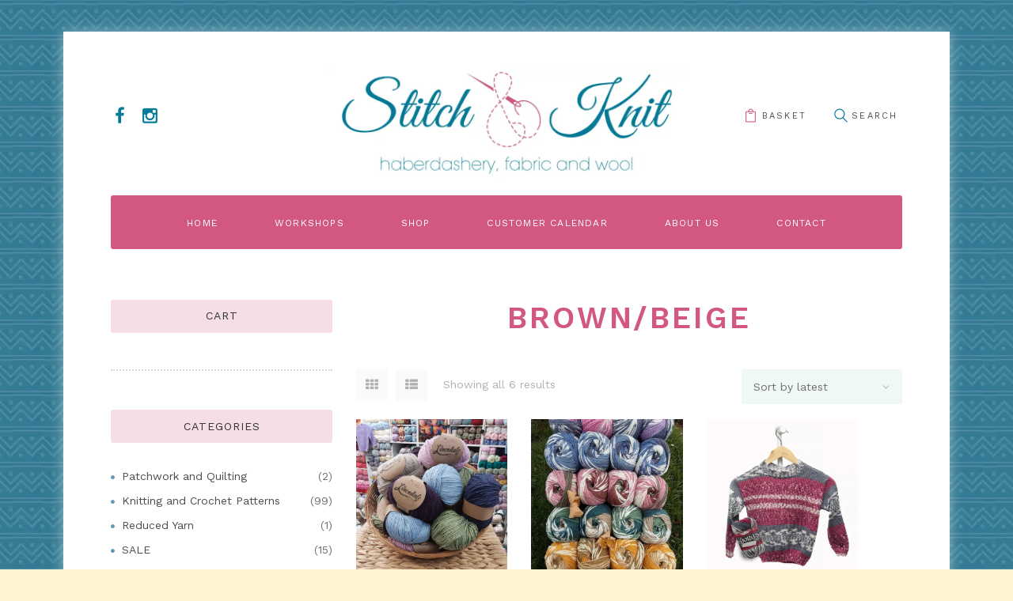

--- FILE ---
content_type: text/html; charset=UTF-8
request_url: https://www.stitchandknit.co.uk/product-tag/brown-beige/
body_size: 12017
content:
<!DOCTYPE html>
<html lang="en-GB" class="no-js">
<head>
	<meta name='robots' content='index, follow, max-image-preview:large, max-snippet:-1, max-video-preview:-1' />
        <meta charset="UTF-8">
        <meta name="viewport" content="width=device-width, initial-scale=1, maximum-scale=1">
        <link rel="profile" href="http://gmpg.org/xfn/11">
        <link rel="pingback" href="https://www.stitchandknit.co.uk/xmlrpc.php">
        
	<!-- This site is optimized with the Yoast SEO plugin v26.8 - https://yoast.com/product/yoast-seo-wordpress/ -->
	<title>Brown/Beige Archives - Stitch &amp; Knit</title>
	<link rel="canonical" href="https://www.stitchandknit.co.uk/product-tag/brown-beige/" />
	<meta property="og:locale" content="en_GB" />
	<meta property="og:type" content="article" />
	<meta property="og:title" content="Brown/Beige Archives - Stitch &amp; Knit" />
	<meta property="og:url" content="https://www.stitchandknit.co.uk/product-tag/brown-beige/" />
	<meta property="og:site_name" content="Stitch &amp; Knit" />
	<meta name="twitter:card" content="summary_large_image" />
	<script type="application/ld+json" class="yoast-schema-graph">{"@context":"https://schema.org","@graph":[{"@type":"CollectionPage","@id":"https://www.stitchandknit.co.uk/product-tag/brown-beige/","url":"https://www.stitchandknit.co.uk/product-tag/brown-beige/","name":"Brown/Beige Archives - Stitch &amp; Knit","isPartOf":{"@id":"https://www.stitchandknit.co.uk/#website"},"primaryImageOfPage":{"@id":"https://www.stitchandknit.co.uk/product-tag/brown-beige/#primaryimage"},"image":{"@id":"https://www.stitchandknit.co.uk/product-tag/brown-beige/#primaryimage"},"thumbnailUrl":"https://www.stitchandknit.co.uk/wp-content/uploads/2023/03/20230306_151954.jpg","breadcrumb":{"@id":"https://www.stitchandknit.co.uk/product-tag/brown-beige/#breadcrumb"},"inLanguage":"en-GB"},{"@type":"ImageObject","inLanguage":"en-GB","@id":"https://www.stitchandknit.co.uk/product-tag/brown-beige/#primaryimage","url":"https://www.stitchandknit.co.uk/wp-content/uploads/2023/03/20230306_151954.jpg","contentUrl":"https://www.stitchandknit.co.uk/wp-content/uploads/2023/03/20230306_151954.jpg","width":2058,"height":2190},{"@type":"BreadcrumbList","@id":"https://www.stitchandknit.co.uk/product-tag/brown-beige/#breadcrumb","itemListElement":[{"@type":"ListItem","position":1,"name":"Home","item":"https://www.stitchandknit.co.uk/"},{"@type":"ListItem","position":2,"name":"Brown/Beige"}]},{"@type":"WebSite","@id":"https://www.stitchandknit.co.uk/#website","url":"https://www.stitchandknit.co.uk/","name":"Stitch &amp; Knit","description":"","potentialAction":[{"@type":"SearchAction","target":{"@type":"EntryPoint","urlTemplate":"https://www.stitchandknit.co.uk/?s={search_term_string}"},"query-input":{"@type":"PropertyValueSpecification","valueRequired":true,"valueName":"search_term_string"}}],"inLanguage":"en-GB"}]}</script>
	<!-- / Yoast SEO plugin. -->


<link rel='dns-prefetch' href='//fonts.googleapis.com' />
<link rel="alternate" type="application/rss+xml" title="Stitch &amp; Knit &raquo; Feed" href="https://www.stitchandknit.co.uk/feed/" />
<link rel="alternate" type="application/rss+xml" title="Stitch &amp; Knit &raquo; Comments Feed" href="https://www.stitchandknit.co.uk/comments/feed/" />
<link rel="alternate" type="application/rss+xml" title="Stitch &amp; Knit &raquo; Brown/Beige Tag Feed" href="https://www.stitchandknit.co.uk/product-tag/brown-beige/feed/" />
<style id='wp-img-auto-sizes-contain-inline-css' type='text/css'>
img:is([sizes=auto i],[sizes^="auto," i]){contain-intrinsic-size:3000px 1500px}
/*# sourceURL=wp-img-auto-sizes-contain-inline-css */
</style>
<style id='woocommerce-inline-inline-css' type='text/css'>
.woocommerce form .form-row .required { visibility: visible; }
/*# sourceURL=woocommerce-inline-inline-css */
</style>
<link rel='stylesheet' id='wpo_min-header-0-css' href='https://www.stitchandknit.co.uk/wp-content/cache/wpo-minify/1769763998/assets/wpo-minify-header-70fb1221.min.css' type='text/css' media='all' />
<link rel='stylesheet' id='wpo_min-header-1-css' href='https://www.stitchandknit.co.uk/wp-content/cache/wpo-minify/1769763998/assets/wpo-minify-header-eef3141c.min.css' type='text/css' media='only screen and (max-width: 768px)' />
<link rel='stylesheet' id='wpo_min-header-2-css' href='https://www.stitchandknit.co.uk/wp-content/cache/wpo-minify/1769763998/assets/wpo-minify-header-2530a1ef.min.css' type='text/css' media='all' />
<script type="text/javascript" src="https://www.stitchandknit.co.uk/wp-content/cache/wpo-minify/1769763998/assets/wpo-minify-header-7b700e4a.min.js" id="wpo_min-header-0-js"></script>
<script type="text/javascript" id="wpo_min-header-1-js-extra">
/* <![CDATA[ */
var wc_add_to_cart_params = {"ajax_url":"/wp-admin/admin-ajax.php","wc_ajax_url":"/?wc-ajax=%%endpoint%%","i18n_view_cart":"View basket","cart_url":"https://www.stitchandknit.co.uk/cart/","is_cart":"","cart_redirect_after_add":"no"};
var woocommerce_params = {"ajax_url":"/wp-admin/admin-ajax.php","wc_ajax_url":"/?wc-ajax=%%endpoint%%","i18n_password_show":"Show password","i18n_password_hide":"Hide password"};
//# sourceURL=wpo_min-header-1-js-extra
/* ]]> */
</script>
<script type="text/javascript" src="https://www.stitchandknit.co.uk/wp-content/cache/wpo-minify/1769763998/assets/wpo-minify-header-ec113731.min.js" id="wpo_min-header-1-js" defer="defer" data-wp-strategy="defer"></script>
<script type="text/javascript" id="wpo_min-header-2-js-extra">
/* <![CDATA[ */
var wc_add_to_cart_params = {"ajax_url":"/wp-admin/admin-ajax.php","wc_ajax_url":"/?wc-ajax=%%endpoint%%","i18n_view_cart":"View basket","cart_url":"https://www.stitchandknit.co.uk/cart/","is_cart":"","cart_redirect_after_add":"no"};
var wpgdprcFront = {"ajaxUrl":"https://www.stitchandknit.co.uk/wp-admin/admin-ajax.php","ajaxNonce":"2cd823aa07","ajaxArg":"security","pluginPrefix":"wpgdprc","blogId":"1","isMultiSite":"","locale":"en_GB","showSignUpModal":"","showFormModal":"","cookieName":"wpgdprc-consent","consentVersion":"","path":"/","prefix":"wpgdprc"};
//# sourceURL=wpo_min-header-2-js-extra
/* ]]> */
</script>
<script type="text/javascript" src="https://www.stitchandknit.co.uk/wp-content/cache/wpo-minify/1769763998/assets/wpo-minify-header-57ba1d55.min.js" id="wpo_min-header-2-js"></script>
<link rel="https://api.w.org/" href="https://www.stitchandknit.co.uk/wp-json/" /><link rel="alternate" title="JSON" type="application/json" href="https://www.stitchandknit.co.uk/wp-json/wp/v2/product_tag/144" /><link rel="EditURI" type="application/rsd+xml" title="RSD" href="https://www.stitchandknit.co.uk/xmlrpc.php?rsd" />
<meta name="generator" content="WordPress 6.9" />
<meta name="generator" content="WooCommerce 10.4.3" />
	<noscript><style>.woocommerce-product-gallery{ opacity: 1 !important; }</style></noscript>
	<meta name="generator" content="Powered by WPBakery Page Builder - drag and drop page builder for WordPress."/>
<style type="text/css" id="custom-background-css">
body.custom-background { background-color: #347a94; background-image: url("https://www.stitchandknit.co.uk/wp-content/uploads/2016/01/back_new.png"); background-position: left top; background-size: auto; background-repeat: repeat; background-attachment: fixed; }
</style>
	<meta name="generator" content="Powered by Slider Revolution 6.6.16 - responsive, Mobile-Friendly Slider Plugin for WordPress with comfortable drag and drop interface." />
<link rel="icon" href="https://www.stitchandknit.co.uk/wp-content/uploads/2020/04/cropped-favicon-1-80x80.png" sizes="32x32" />
<link rel="icon" href="https://www.stitchandknit.co.uk/wp-content/uploads/2020/04/cropped-favicon-1-300x300.png" sizes="192x192" />
<link rel="apple-touch-icon" href="https://www.stitchandknit.co.uk/wp-content/uploads/2020/04/cropped-favicon-1-300x300.png" />
<meta name="msapplication-TileImage" content="https://www.stitchandknit.co.uk/wp-content/uploads/2020/04/cropped-favicon-1-300x300.png" />
<script>function setREVStartSize(e){
			//window.requestAnimationFrame(function() {
				window.RSIW = window.RSIW===undefined ? window.innerWidth : window.RSIW;
				window.RSIH = window.RSIH===undefined ? window.innerHeight : window.RSIH;
				try {
					var pw = document.getElementById(e.c).parentNode.offsetWidth,
						newh;
					pw = pw===0 || isNaN(pw) || (e.l=="fullwidth" || e.layout=="fullwidth") ? window.RSIW : pw;
					e.tabw = e.tabw===undefined ? 0 : parseInt(e.tabw);
					e.thumbw = e.thumbw===undefined ? 0 : parseInt(e.thumbw);
					e.tabh = e.tabh===undefined ? 0 : parseInt(e.tabh);
					e.thumbh = e.thumbh===undefined ? 0 : parseInt(e.thumbh);
					e.tabhide = e.tabhide===undefined ? 0 : parseInt(e.tabhide);
					e.thumbhide = e.thumbhide===undefined ? 0 : parseInt(e.thumbhide);
					e.mh = e.mh===undefined || e.mh=="" || e.mh==="auto" ? 0 : parseInt(e.mh,0);
					if(e.layout==="fullscreen" || e.l==="fullscreen")
						newh = Math.max(e.mh,window.RSIH);
					else{
						e.gw = Array.isArray(e.gw) ? e.gw : [e.gw];
						for (var i in e.rl) if (e.gw[i]===undefined || e.gw[i]===0) e.gw[i] = e.gw[i-1];
						e.gh = e.el===undefined || e.el==="" || (Array.isArray(e.el) && e.el.length==0)? e.gh : e.el;
						e.gh = Array.isArray(e.gh) ? e.gh : [e.gh];
						for (var i in e.rl) if (e.gh[i]===undefined || e.gh[i]===0) e.gh[i] = e.gh[i-1];
											
						var nl = new Array(e.rl.length),
							ix = 0,
							sl;
						e.tabw = e.tabhide>=pw ? 0 : e.tabw;
						e.thumbw = e.thumbhide>=pw ? 0 : e.thumbw;
						e.tabh = e.tabhide>=pw ? 0 : e.tabh;
						e.thumbh = e.thumbhide>=pw ? 0 : e.thumbh;
						for (var i in e.rl) nl[i] = e.rl[i]<window.RSIW ? 0 : e.rl[i];
						sl = nl[0];
						for (var i in nl) if (sl>nl[i] && nl[i]>0) { sl = nl[i]; ix=i;}
						var m = pw>(e.gw[ix]+e.tabw+e.thumbw) ? 1 : (pw-(e.tabw+e.thumbw)) / (e.gw[ix]);
						newh =  (e.gh[ix] * m) + (e.tabh + e.thumbh);
					}
					var el = document.getElementById(e.c);
					if (el!==null && el) el.style.height = newh+"px";
					el = document.getElementById(e.c+"_wrapper");
					if (el!==null && el) {
						el.style.height = newh+"px";
						el.style.display = "block";
					}
				} catch(e){
					console.log("Failure at Presize of Slider:" + e)
				}
			//});
		  };</script>
		<style type="text/css" id="wp-custom-css">
			style-header-1 .menu_main_nav_area {
	background-color: #d35880 !important;
}		</style>
		<noscript><style> .wpb_animate_when_almost_visible { opacity: 1; }</style></noscript>
	<!-- Global site tag (gtag.js) - Google Analytics -->
<script async src="https://www.googletagmanager.com/gtag/js?id=UA-179153757-1"></script>
<script>
  window.dataLayer = window.dataLayer || [];
  function gtag(){dataLayer.push(arguments);}
  gtag('js', new Date());

  gtag('config', 'UA-179153757-1');
</script>



<link rel='stylesheet' id='wpo_min-footer-0-css' href='https://www.stitchandknit.co.uk/wp-content/cache/wpo-minify/1769763998/assets/wpo-minify-footer-efce19ee.min.css' type='text/css' media='all' />
</head>

<body class="archive tax-product_tag term-brown-beige term-144 custom-background wp-theme-melania wp-child-theme-melania-child body_style_boxed blog_mode_shop style-header-1 is_stream scheme_default sidebar_show sidebar_left theme-melania woocommerce woocommerce-page woocommerce-no-js yith-wcbm-theme-melania wpb-js-composer js-comp-ver-6.10.0 vc_responsive">
	
	<div class="body_wrap">

		<div class="page_wrap">

			<div class="top_panel_logo_wrap">
	<div class="content_wrap top_panel_logo logo_wrap">
		<div class="logo">
			<a href="https://www.stitchandknit.co.uk/"><img src="https://www.stitchandknit.co.uk/wp-content/uploads/2020/04/logo.png" class="logo_main" alt="logo" width="950" height="294"></a>
		</div>
		<div class="search_and_socials">
			<div class="socials_wrap"><span class="social_item"><a href="https://www.facebook.com/stitchandknit/" target="_blank" class="social_icons social_facebook"><span class="icon-facebook"></span></a></span><span class="social_item"><a href="https://www.instagram.com/stitch_and_knit_brookmanspark/" target="_blank" class="social_icons social_instagram"><span class="icon-instagram"></span></a></span></div><div class="search_wrap search_ajax">
	<div class="search_form_wrap">
		<form method="get" class="search_form" action="https://www.stitchandknit.co.uk/">
			<button type="submit" class="search_submit icon-search-new" title="Start search"></button>
			<input type="text" class="search_field" placeholder="SEARCH" value="" name="s">
		</form>
	</div>
	<div class="search_results widget_area"><a class="search_results_close icon-cancel"></a><div class="search_results_content"></div></div>
</div>
<div class="woocommerce_wrap">
	<a href="https://www.stitchandknit.co.uk/shop/" class="woo_link">basket</a>
</div>
		</div>
	</div>
</div>
<div class="top_panel_fixed_wrap"></div>

<header class="top_panel_wrap">
	<div class="menu_main_wrap clearfix">
		<div class="content_wrap">
			<a href="#" class="menu_main_responsive_button" data-title="Navigate to ..."></a>
			<nav class="menu_main_nav_area">
				<ul id="menu_main" class="menu_main_nav"><li id="menu-item-373" class="menu-item menu-item-type-custom menu-item-object-custom menu-item-373"><a href="http://staging-clients.co.uk/stitchandknit/">Home</a></li>
<li id="menu-item-519" class="menu-item menu-item-type-taxonomy menu-item-object-product_cat menu-item-has-children menu-item-519"><a href="https://www.stitchandknit.co.uk/product-category/workshops/">Workshops</a>
<ul class="sub-menu">
	<li id="menu-item-1939" class="menu-item menu-item-type-taxonomy menu-item-object-product_cat menu-item-1939"><a href="https://www.stitchandknit.co.uk/product-category/workshops/crochet/">Crochet</a></li>
	<li id="menu-item-935" class="menu-item menu-item-type-taxonomy menu-item-object-product_cat menu-item-935"><a href="https://www.stitchandknit.co.uk/product-category/workshops/childrens-workshops/">Children&#8217;s Workshops</a></li>
	<li id="menu-item-1943" class="menu-item menu-item-type-taxonomy menu-item-object-product_cat menu-item-1943"><a href="https://www.stitchandknit.co.uk/product-category/workshops/knitting-workshops/">Knitting</a></li>
	<li id="menu-item-1942" class="menu-item menu-item-type-taxonomy menu-item-object-product_cat menu-item-1942"><a href="https://www.stitchandknit.co.uk/product-category/workshops/lampshade-making/">Lampshade making</a></li>
	<li id="menu-item-1941" class="menu-item menu-item-type-taxonomy menu-item-object-product_cat menu-item-1941"><a href="https://www.stitchandknit.co.uk/product-category/workshops/patchwork/">Patchwork</a></li>
	<li id="menu-item-1940" class="menu-item menu-item-type-taxonomy menu-item-object-product_cat menu-item-1940"><a href="https://www.stitchandknit.co.uk/product-category/workshops/learn-to-sew/">Sewing</a></li>
	<li id="menu-item-884" class="menu-item menu-item-type-taxonomy menu-item-object-product_cat menu-item-884"><a href="https://www.stitchandknit.co.uk/product-category/party/">Party</a></li>
	<li id="menu-item-2141" class="menu-item menu-item-type-taxonomy menu-item-object-product_cat menu-item-2141"><a href="https://www.stitchandknit.co.uk/product-category/workshops/christmas/">Christmas</a></li>
</ul>
</li>
<li id="menu-item-372" class="menu-item menu-item-type-post_type menu-item-object-page menu-item-has-children menu-item-372"><a href="https://www.stitchandknit.co.uk/shop/">Shop</a>
<ul class="sub-menu">
	<li id="menu-item-19558" class="menu-item menu-item-type-taxonomy menu-item-object-product_cat menu-item-19558"><a href="https://www.stitchandknit.co.uk/product-category/new-stock/">NEW IN &#8211; Yarn</a></li>
	<li id="menu-item-881" class="menu-item menu-item-type-taxonomy menu-item-object-product_cat menu-item-has-children menu-item-881"><a href="https://www.stitchandknit.co.uk/product-category/yarn/">Yarn</a>
	<ul class="sub-menu">
		<li id="menu-item-22409" class="menu-item menu-item-type-taxonomy menu-item-object-product_cat menu-item-22409"><a href="https://www.stitchandknit.co.uk/product-category/yarn/2ply/">2ply</a></li>
		<li id="menu-item-22410" class="menu-item menu-item-type-taxonomy menu-item-object-product_cat menu-item-22410"><a href="https://www.stitchandknit.co.uk/product-category/yarn/3ply/">3ply</a></li>
		<li id="menu-item-22408" class="menu-item menu-item-type-taxonomy menu-item-object-product_cat menu-item-22408"><a href="https://www.stitchandknit.co.uk/product-category/yarn/4ply/">4ply</a></li>
		<li id="menu-item-22407" class="menu-item menu-item-type-taxonomy menu-item-object-product_cat menu-item-22407"><a href="https://www.stitchandknit.co.uk/product-category/yarn/double-knit-wool/">Double Knit</a></li>
		<li id="menu-item-22404" class="menu-item menu-item-type-taxonomy menu-item-object-product_cat menu-item-22404"><a href="https://www.stitchandknit.co.uk/product-category/yarn/aran/">Aran</a></li>
		<li id="menu-item-22405" class="menu-item menu-item-type-taxonomy menu-item-object-product_cat menu-item-22405"><a href="https://www.stitchandknit.co.uk/product-category/yarn/chunky/">Chunky</a></li>
		<li id="menu-item-22406" class="menu-item menu-item-type-taxonomy menu-item-object-product_cat menu-item-22406"><a href="https://www.stitchandknit.co.uk/product-category/yarn/super-chunky/">Super Chunky</a></li>
		<li id="menu-item-26135" class="menu-item menu-item-type-taxonomy menu-item-object-product_cat menu-item-26135"><a href="https://www.stitchandknit.co.uk/product-category/yarn/hayfield/">Hayfield</a></li>
		<li id="menu-item-25693" class="menu-item menu-item-type-taxonomy menu-item-object-product_cat menu-item-25693"><a href="https://www.stitchandknit.co.uk/product-category/yarn/james-c-brett/">James C Brett</a></li>
		<li id="menu-item-22401" class="menu-item menu-item-type-taxonomy menu-item-object-product_cat menu-item-22401"><a href="https://www.stitchandknit.co.uk/product-category/yarn/king-cole/">King Cole</a></li>
		<li id="menu-item-28426" class="menu-item menu-item-type-taxonomy menu-item-object-product_cat menu-item-28426"><a href="https://www.stitchandknit.co.uk/product-category/yarn/mode-at-rowan/">MODE at Rowan</a></li>
		<li id="menu-item-22400" class="menu-item menu-item-type-taxonomy menu-item-object-product_cat menu-item-22400"><a href="https://www.stitchandknit.co.uk/product-category/yarn/rico/">Rico</a></li>
		<li id="menu-item-13470" class="menu-item menu-item-type-taxonomy menu-item-object-product_cat menu-item-13470"><a href="https://www.stitchandknit.co.uk/product-category/yarn/ricorumi/">Ricorumi</a></li>
		<li id="menu-item-22399" class="menu-item menu-item-type-taxonomy menu-item-object-product_cat menu-item-22399"><a href="https://www.stitchandknit.co.uk/product-category/yarn/sirdar/">Sirdar</a></li>
		<li id="menu-item-22402" class="menu-item menu-item-type-taxonomy menu-item-object-product_cat menu-item-22402"><a href="https://www.stitchandknit.co.uk/product-category/yarn/stylecraft/">Stylecraft</a></li>
		<li id="menu-item-25445" class="menu-item menu-item-type-taxonomy menu-item-object-product_cat menu-item-25445"><a href="https://www.stitchandknit.co.uk/product-category/yarn/west-yorkshire-spinners/">West Yorkshire Spinners</a></li>
	</ul>
</li>
	<li id="menu-item-1957" class="menu-item menu-item-type-taxonomy menu-item-object-product_cat menu-item-1957"><a href="https://www.stitchandknit.co.uk/product-category/knitting-and-crochet-patterns/">Knitting and Crochet Patterns</a></li>
	<li id="menu-item-8749" class="menu-item menu-item-type-taxonomy menu-item-object-product_cat menu-item-8749"><a href="https://www.stitchandknit.co.uk/product-category/bouquets/">Bouquets</a></li>
	<li id="menu-item-882" class="menu-item menu-item-type-taxonomy menu-item-object-product_cat menu-item-has-children menu-item-882"><a href="https://www.stitchandknit.co.uk/product-category/fabric/">Fabric</a>
	<ul class="sub-menu">
		<li id="menu-item-26414" class="menu-item menu-item-type-taxonomy menu-item-object-product_cat menu-item-26414"><a href="https://www.stitchandknit.co.uk/product-category/fabric/art-gallery-fabrics/">Art Gallery Fabrics</a></li>
		<li id="menu-item-26415" class="menu-item menu-item-type-taxonomy menu-item-object-product_cat menu-item-26415"><a href="https://www.stitchandknit.co.uk/product-category/fabric/batik/">Batik</a></li>
		<li id="menu-item-26416" class="menu-item menu-item-type-taxonomy menu-item-object-product_cat menu-item-26416"><a href="https://www.stitchandknit.co.uk/product-category/fabric/dashwood/">Dashwood</a></li>
		<li id="menu-item-9466" class="menu-item menu-item-type-taxonomy menu-item-object-product_cat menu-item-9466"><a href="https://www.stitchandknit.co.uk/product-category/fabric/dressmaking-fabric-fabric/">Dressmaking Fabric</a></li>
		<li id="menu-item-27329" class="menu-item menu-item-type-taxonomy menu-item-object-product_cat menu-item-27329"><a href="https://www.stitchandknit.co.uk/product-category/fabric/free-spirit-kaffe-fassett/">Free Spirit &#8211; Kaffe Fassett</a></li>
		<li id="menu-item-27328" class="menu-item menu-item-type-taxonomy menu-item-object-product_cat menu-item-27328"><a href="https://www.stitchandknit.co.uk/product-category/fabric/free-spirit-tula-pink/">Free Spirit &#8211; Tula Pink</a></li>
		<li id="menu-item-24555" class="menu-item menu-item-type-taxonomy menu-item-object-product_cat menu-item-24555"><a href="https://www.stitchandknit.co.uk/product-category/fabric/makower/">Makower</a></li>
		<li id="menu-item-24554" class="menu-item menu-item-type-taxonomy menu-item-object-product_cat menu-item-24554"><a href="https://www.stitchandknit.co.uk/product-category/fabric/moda/">Moda</a></li>
		<li id="menu-item-26419" class="menu-item menu-item-type-taxonomy menu-item-object-product_cat menu-item-26419"><a href="https://www.stitchandknit.co.uk/product-category/fabric/quilting-treasures/">Quilting Treasures</a></li>
		<li id="menu-item-26418" class="menu-item menu-item-type-taxonomy menu-item-object-product_cat menu-item-26418"><a href="https://www.stitchandknit.co.uk/product-category/fabric/ruby-star-society/">Ruby Star Society</a></li>
		<li id="menu-item-26417" class="menu-item menu-item-type-taxonomy menu-item-object-product_cat menu-item-26417"><a href="https://www.stitchandknit.co.uk/product-category/fabric/tilda/">Tilda</a></li>
		<li id="menu-item-26420" class="menu-item menu-item-type-taxonomy menu-item-object-product_cat menu-item-26420"><a href="https://www.stitchandknit.co.uk/product-category/fabric/viscose/">Viscose</a></li>
	</ul>
</li>
	<li id="menu-item-883" class="menu-item menu-item-type-taxonomy menu-item-object-product_cat menu-item-has-children menu-item-883"><a href="https://www.stitchandknit.co.uk/product-category/haberdashery/">Haberdashery</a>
	<ul class="sub-menu">
		<li id="menu-item-22416" class="menu-item menu-item-type-taxonomy menu-item-object-product_cat menu-item-22416"><a href="https://www.stitchandknit.co.uk/product-category/haberdashery/accessories/">Accessories</a></li>
		<li id="menu-item-22463" class="menu-item menu-item-type-taxonomy menu-item-object-product_cat menu-item-22463"><a href="https://www.stitchandknit.co.uk/product-category/haberdashery/buttons/">Buttons</a></li>
		<li id="menu-item-22414" class="menu-item menu-item-type-taxonomy menu-item-object-product_cat menu-item-22414"><a href="https://www.stitchandknit.co.uk/product-category/haberdashery/fastening/">Fastening</a></li>
		<li id="menu-item-22415" class="menu-item menu-item-type-taxonomy menu-item-object-product_cat menu-item-22415"><a href="https://www.stitchandknit.co.uk/product-category/haberdashery/glue/">Glue</a></li>
		<li id="menu-item-22412" class="menu-item menu-item-type-taxonomy menu-item-object-product_cat menu-item-22412"><a href="https://www.stitchandknit.co.uk/product-category/haberdashery/hand-sewing-needles/">Hand Sewing Needles</a></li>
		<li id="menu-item-22411" class="menu-item menu-item-type-taxonomy menu-item-object-product_cat menu-item-22411"><a href="https://www.stitchandknit.co.uk/product-category/haberdashery/machine-needles/">Machine Needles</a></li>
		<li id="menu-item-22398" class="menu-item menu-item-type-taxonomy menu-item-object-product_cat menu-item-has-children menu-item-22398"><a href="https://www.stitchandknit.co.uk/product-category/haberdashery/patchwork-and-quilting/">Patchwork and Quilting</a>
		<ul class="sub-menu">
			<li id="menu-item-4923" class="menu-item menu-item-type-taxonomy menu-item-object-product_cat menu-item-4923"><a href="https://www.stitchandknit.co.uk/product-category/haberdashery/patchwork-and-quilting/english-paper-piecing/">English Paper Piecing</a></li>
		</ul>
</li>
		<li id="menu-item-22413" class="menu-item menu-item-type-taxonomy menu-item-object-product_cat menu-item-22413"><a href="https://www.stitchandknit.co.uk/product-category/haberdashery/pins/">Pins</a></li>
		<li id="menu-item-22417" class="menu-item menu-item-type-taxonomy menu-item-object-product_cat menu-item-22417"><a href="https://www.stitchandknit.co.uk/product-category/haberdashery/scissors-and-cutting/">Scissors and Cutting</a></li>
	</ul>
</li>
	<li id="menu-item-9858" class="menu-item menu-item-type-taxonomy menu-item-object-product_cat menu-item-9858"><a href="https://www.stitchandknit.co.uk/product-category/crafts/">Crafts</a></li>
	<li id="menu-item-25529" class="menu-item menu-item-type-taxonomy menu-item-object-product_cat menu-item-has-children menu-item-25529"><a href="https://www.stitchandknit.co.uk/product-category/sale/">SALE</a>
	<ul class="sub-menu">
		<li id="menu-item-26012" class="menu-item menu-item-type-taxonomy menu-item-object-product_cat menu-item-26012"><a href="https://www.stitchandknit.co.uk/product-category/fabric/moda/">Moda</a></li>
		<li id="menu-item-26424" class="menu-item menu-item-type-taxonomy menu-item-object-product_cat menu-item-26424"><a href="https://www.stitchandknit.co.uk/product-category/reduced-yarn/">Reduced Yarn</a></li>
		<li id="menu-item-26425" class="menu-item menu-item-type-taxonomy menu-item-object-product_cat menu-item-26425"><a href="https://www.stitchandknit.co.uk/product-category/crafts/diamond-dotz/">Diamond Dotz</a></li>
	</ul>
</li>
</ul>
</li>
<li id="menu-item-452" class="menu-item menu-item-type-post_type menu-item-object-page menu-item-452"><a href="https://www.stitchandknit.co.uk/customer-gallery/">Customer Calendar</a></li>
<li id="menu-item-371" class="menu-item menu-item-type-post_type menu-item-object-page menu-item-371"><a href="https://www.stitchandknit.co.uk/about-us/">About Us</a></li>
<li id="menu-item-383" class="menu-item menu-item-type-post_type menu-item-object-page menu-item-383"><a href="https://www.stitchandknit.co.uk/contact/">Contact</a></li>
</ul>			</nav>
		</div>
	</div>
</header>

			<div class="page_content_wrap">

								<div class="content_wrap">
				
					
					<div class="content">
									<div class="list_products shop_mode_thumbs">
				<div class="list_products_header">
			<nav class="woocommerce-breadcrumb" aria-label="Breadcrumb"><a href="https://www.stitchandknit.co.uk">Home</a>&nbsp;&#47;&nbsp;Products tagged &ldquo;Brown/Beige&rdquo;</nav><header class="woocommerce-products-header">
			<h1 class="woocommerce-products-header__title page-title">Brown/Beige</h1>
	
			</div><!-- /.list_products_header -->
		</header>
<div class="woocommerce-notices-wrapper"></div>		<div class="mariana_handmade_shop_mode_buttons"><form action=" " method="post"><input type="hidden" name="mariana_handmade_shop_mode" value="thumbs" /><a href="#" class="woocommerce_thumbs icon-th" title="Show products as thumbs"></a><a href="#" class="woocommerce_list icon-th-list" title="Show products as list"></a></form></div><!-- /.mariana_handmade_shop_mode_buttons -->
		<p class="woocommerce-result-count" role="alert" aria-relevant="all" data-is-sorted-by="true">
	Showing all 6 results<span class="screen-reader-text">Sorted by latest</span></p>
<form class="woocommerce-ordering" method="get">
		<select
		name="orderby"
		class="orderby"
					aria-label="Shop order"
			>
					<option value="popularity" >Sort by popularity</option>
					<option value="rating" >Sort by average rating</option>
					<option value="date"  selected='selected'>Sort by latest</option>
					<option value="price" >Sort by price: low to high</option>
					<option value="price-desc" >Sort by price: high to low</option>
			</select>
	<input type="hidden" name="paged" value="1" />
	</form>
<ul class="products columns-3">
<li class="product type-product post-26279 status-publish first instock product_cat-king-cole product_cat-yarn product_cat-double-knit-wool product_cat-king-cole-dk product_tag-green product_tag-blue product_tag-brown-beige product_tag-pinks product_tag-lilac has-post-thumbnail shipping-taxable purchasable product-type-variable">
	<a href="https://www.stitchandknit.co.uk/product/king-cole-linendale/" class="woocommerce-LoopProduct-link woocommerce-loop-product__link">		<div class="post_item post_layout_thumbs">
			<div class="post_featured">
				<a href="https://www.stitchandknit.co.uk/product/king-cole-linendale/">
		<img width="300" height="300" src="https://www.stitchandknit.co.uk/wp-content/uploads/2023/03/20230306_151954-300x300.jpg" class="attachment-woocommerce_thumbnail size-woocommerce_thumbnail" alt="King Cole Linendale" decoding="async" fetchpriority="high" srcset="https://www.stitchandknit.co.uk/wp-content/uploads/2023/03/20230306_151954-300x300.jpg 300w, https://www.stitchandknit.co.uk/wp-content/uploads/2023/03/20230306_151954-150x150.jpg 150w, https://www.stitchandknit.co.uk/wp-content/uploads/2023/03/20230306_151954-80x80.jpg 80w, https://www.stitchandknit.co.uk/wp-content/uploads/2023/03/20230306_151954-325x325.jpg 325w, https://www.stitchandknit.co.uk/wp-content/uploads/2023/03/20230306_151954-100x100.jpg 100w, https://www.stitchandknit.co.uk/wp-content/uploads/2023/03/20230306_151954-32x32.jpg 32w" sizes="(max-width: 300px) 100vw, 300px" />				</a>
			</div><!-- /.post_featured -->
			<div class="post_data">
				<div class="post_header entry-header">
		<h3><a href="https://www.stitchandknit.co.uk/product/king-cole-linendale/">King Cole Linendale</a></h3>			</div><!-- /.post_header -->
		
	<span class="price"><span class="woocommerce-Price-amount amount"><bdi><span class="woocommerce-Price-currencySymbol">&pound;</span>2.95</bdi></span></span>
</a><a class="button" href="https://www.stitchandknit.co.uk/product/king-cole-linendale/">More info</a>	<span id="woocommerce_loop_add_to_cart_link_describedby_26279" class="screen-reader-text">
		This product has multiple variants. The options may be chosen on the product page	</span>
			</div><!-- /.post_data -->
		</div><!-- /.post_item -->
		</li>
<li class="product type-product post-25567 status-publish instock product_cat-king-cole product_cat-new-stock product_cat-yarn product_cat-chunky product_cat-king-cole-chunky product_tag-green product_tag-blue product_tag-brown-beige product_tag-pinks product_tag-lilac has-post-thumbnail shipping-taxable purchasable product-type-variable">
	<a href="https://www.stitchandknit.co.uk/product/king-cole-nordic-chunky/" class="woocommerce-LoopProduct-link woocommerce-loop-product__link">		<div class="post_item post_layout_thumbs">
			<div class="post_featured">
				<a href="https://www.stitchandknit.co.uk/product/king-cole-nordic-chunky/">
		<img width="300" height="300" src="https://www.stitchandknit.co.uk/wp-content/uploads/2022/10/20221012_130317-1-300x300.jpg" class="attachment-woocommerce_thumbnail size-woocommerce_thumbnail" alt="King Cole Nordic Chunky" decoding="async" srcset="https://www.stitchandknit.co.uk/wp-content/uploads/2022/10/20221012_130317-1-300x300.jpg 300w, https://www.stitchandknit.co.uk/wp-content/uploads/2022/10/20221012_130317-1-150x150.jpg 150w, https://www.stitchandknit.co.uk/wp-content/uploads/2022/10/20221012_130317-1-80x80.jpg 80w, https://www.stitchandknit.co.uk/wp-content/uploads/2022/10/20221012_130317-1-325x325.jpg 325w, https://www.stitchandknit.co.uk/wp-content/uploads/2022/10/20221012_130317-1-100x100.jpg 100w, https://www.stitchandknit.co.uk/wp-content/uploads/2022/10/20221012_130317-1-32x32.jpg 32w" sizes="(max-width: 300px) 100vw, 300px" />				</a>
			</div><!-- /.post_featured -->
			<div class="post_data">
				<div class="post_header entry-header">
		<h3><a href="https://www.stitchandknit.co.uk/product/king-cole-nordic-chunky/">King Cole Nordic Chunky</a></h3>			</div><!-- /.post_header -->
		
	<span class="price"><span class="woocommerce-Price-amount amount"><bdi><span class="woocommerce-Price-currencySymbol">&pound;</span>6.50</bdi></span></span>
</a><a class="button" href="https://www.stitchandknit.co.uk/product/king-cole-nordic-chunky/">More info</a>	<span id="woocommerce_loop_add_to_cart_link_describedby_25567" class="screen-reader-text">
		This product has multiple variants. The options may be chosen on the product page	</span>
			</div><!-- /.post_data -->
		</div><!-- /.post_item -->
		</li>
<li class="product type-product post-17158 status-publish last instock product_cat-king-cole product_cat-yarn product_cat-double-knit-wool product_cat-baby-wool product_cat-king-cole-dk product_tag-lilac product_tag-green product_tag-blue product_tag-brown-beige product_tag-pinks has-post-thumbnail shipping-taxable purchasable product-type-variable">
	<a href="https://www.stitchandknit.co.uk/product/king-cole-fjord-dk/" class="woocommerce-LoopProduct-link woocommerce-loop-product__link">		<div class="post_item post_layout_thumbs">
			<div class="post_featured">
				<a href="https://www.stitchandknit.co.uk/product/king-cole-fjord-dk/">
		<img width="300" height="300" src="https://www.stitchandknit.co.uk/wp-content/uploads/2021/02/Fjord-fairisle-300x300.jpg" class="attachment-woocommerce_thumbnail size-woocommerce_thumbnail" alt="King Cole Fjord DK" decoding="async" srcset="https://www.stitchandknit.co.uk/wp-content/uploads/2021/02/Fjord-fairisle-300x300.jpg 300w, https://www.stitchandknit.co.uk/wp-content/uploads/2021/02/Fjord-fairisle-1024x1024.jpg 1024w, https://www.stitchandknit.co.uk/wp-content/uploads/2021/02/Fjord-fairisle-150x150.jpg 150w, https://www.stitchandknit.co.uk/wp-content/uploads/2021/02/Fjord-fairisle-768x768.jpg 768w, https://www.stitchandknit.co.uk/wp-content/uploads/2021/02/Fjord-fairisle-80x80.jpg 80w, https://www.stitchandknit.co.uk/wp-content/uploads/2021/02/Fjord-fairisle-325x325.jpg 325w, https://www.stitchandknit.co.uk/wp-content/uploads/2021/02/Fjord-fairisle-600x600.jpg 600w, https://www.stitchandknit.co.uk/wp-content/uploads/2021/02/Fjord-fairisle-100x100.jpg 100w, https://www.stitchandknit.co.uk/wp-content/uploads/2021/02/Fjord-fairisle-32x32.jpg 32w, https://www.stitchandknit.co.uk/wp-content/uploads/2021/02/Fjord-fairisle.jpg 1080w" sizes="(max-width: 300px) 100vw, 300px" />				</a>
			</div><!-- /.post_featured -->
			<div class="post_data">
				<div class="post_header entry-header">
		<h3><a href="https://www.stitchandknit.co.uk/product/king-cole-fjord-dk/">King Cole Fjord DK</a></h3>			</div><!-- /.post_header -->
		
	<span class="price"><span class="woocommerce-Price-amount amount"><bdi><span class="woocommerce-Price-currencySymbol">&pound;</span>4.35</bdi></span></span>
</a><a class="button" href="https://www.stitchandknit.co.uk/product/king-cole-fjord-dk/">More info</a>	<span id="woocommerce_loop_add_to_cart_link_describedby_17158" class="screen-reader-text">
		This product has multiple variants. The options may be chosen on the product page	</span>
			</div><!-- /.post_data -->
		</div><!-- /.post_item -->
		</li>
<li class="product type-product post-14390 status-publish first instock product_cat-king-cole product_cat-yarn product_cat-super-chunky product_cat-king-cole-super-chunky product_tag-grey product_tag-green product_tag-blue product_tag-brown-beige product_tag-super-chunky has-post-thumbnail shipping-taxable purchasable product-type-variable">
	<a href="https://www.stitchandknit.co.uk/product/king-cole-explorer-super-chunky-7/" class="woocommerce-LoopProduct-link woocommerce-loop-product__link">		<div class="post_item post_layout_thumbs">
			<div class="post_featured">
				<a href="https://www.stitchandknit.co.uk/product/king-cole-explorer-super-chunky-7/">
		<img width="300" height="300" src="https://www.stitchandknit.co.uk/wp-content/uploads/2020/06/20210202_182109-scaled-300x300.jpg" class="attachment-woocommerce_thumbnail size-woocommerce_thumbnail" alt="King Cole Explorer Super Chunky" decoding="async" loading="lazy" />				</a>
			</div><!-- /.post_featured -->
			<div class="post_data">
				<div class="post_header entry-header">
		<h3><a href="https://www.stitchandknit.co.uk/product/king-cole-explorer-super-chunky-7/">King Cole Explorer Super Chunky</a></h3>			</div><!-- /.post_header -->
		
	<span class="price"><span class="woocommerce-Price-amount amount"><bdi><span class="woocommerce-Price-currencySymbol">&pound;</span>4.60</bdi></span></span>
</a><a class="button" href="https://www.stitchandknit.co.uk/product/king-cole-explorer-super-chunky-7/">More info</a>	<span id="woocommerce_loop_add_to_cart_link_describedby_14390" class="screen-reader-text">
		This product has multiple variants. The options may be chosen on the product page	</span>
			</div><!-- /.post_data -->
		</div><!-- /.post_item -->
		</li>
<li class="product type-product post-1617 status-publish instock product_cat-rico product_cat-yarn product_cat-double-knit-wool product_cat-ricorumi product_tag-autumnal-shades product_tag-brown-beige product_tag-ricorumi-dk has-post-thumbnail shipping-taxable purchasable product-type-variable">
	<a href="https://www.stitchandknit.co.uk/product/rico-ricorumi-dk-78/" class="woocommerce-LoopProduct-link woocommerce-loop-product__link">		<div class="post_item post_layout_thumbs">
			<div class="post_featured">
				<a href="https://www.stitchandknit.co.uk/product/rico-ricorumi-dk-78/">
		<img width="300" height="300" src="https://www.stitchandknit.co.uk/wp-content/uploads/2020/06/DK-Cotton-Set-at-Loop-London-1566753369-300x300.jpg" class="attachment-woocommerce_thumbnail size-woocommerce_thumbnail" alt="Rico Ricorumi DK Colours 061 - 080" decoding="async" loading="lazy" srcset="https://www.stitchandknit.co.uk/wp-content/uploads/2020/06/DK-Cotton-Set-at-Loop-London-1566753369-300x300.jpg 300w, https://www.stitchandknit.co.uk/wp-content/uploads/2020/06/DK-Cotton-Set-at-Loop-London-1566753369-150x150.jpg 150w, https://www.stitchandknit.co.uk/wp-content/uploads/2020/06/DK-Cotton-Set-at-Loop-London-1566753369-80x80.jpg 80w, https://www.stitchandknit.co.uk/wp-content/uploads/2020/06/DK-Cotton-Set-at-Loop-London-1566753369-325x325.jpg 325w, https://www.stitchandknit.co.uk/wp-content/uploads/2020/06/DK-Cotton-Set-at-Loop-London-1566753369-100x100.jpg 100w, https://www.stitchandknit.co.uk/wp-content/uploads/2020/06/DK-Cotton-Set-at-Loop-London-1566753369-32x32.jpg 32w, https://www.stitchandknit.co.uk/wp-content/uploads/2020/06/DK-Cotton-Set-at-Loop-London-1566753369.jpg 500w" sizes="auto, (max-width: 300px) 100vw, 300px" />				</a>
			</div><!-- /.post_featured -->
			<div class="post_data">
				<div class="post_header entry-header">
		<h3><a href="https://www.stitchandknit.co.uk/product/rico-ricorumi-dk-78/">Rico Ricorumi DK Colours 061 &#8211; 080</a></h3>			</div><!-- /.post_header -->
		
	<span class="price"><span class="woocommerce-Price-amount amount"><bdi><span class="woocommerce-Price-currencySymbol">&pound;</span>1.30</bdi></span></span>
</a><a class="button" href="https://www.stitchandknit.co.uk/product/rico-ricorumi-dk-78/">More info</a>	<span id="woocommerce_loop_add_to_cart_link_describedby_1617" class="screen-reader-text">
		This product has multiple variants. The options may be chosen on the product page	</span>
			</div><!-- /.post_data -->
		</div><!-- /.post_item -->
		</li>
<li class="product type-product post-1544 status-publish last instock product_cat-rico product_cat-yarn product_cat-double-knit-wool product_cat-ricorumi product_tag-blue product_tag-brown-beige product_tag-black product_tag-ricorumi product_tag-green has-post-thumbnail shipping-taxable purchasable product-type-variable">
	<a href="https://www.stitchandknit.co.uk/product/rico-ricorumi-dk-31/" class="woocommerce-LoopProduct-link woocommerce-loop-product__link">		<div class="post_item post_layout_thumbs">
			<div class="post_featured">
				<a href="https://www.stitchandknit.co.uk/product/rico-ricorumi-dk-31/">
		<img width="300" height="300" src="https://www.stitchandknit.co.uk/wp-content/uploads/2020/06/20210203_160223-300x300.jpg" class="attachment-woocommerce_thumbnail size-woocommerce_thumbnail" alt="Rico Ricorumi DK Colours 031 - 060" decoding="async" loading="lazy" srcset="https://www.stitchandknit.co.uk/wp-content/uploads/2020/06/20210203_160223-300x300.jpg 300w, https://www.stitchandknit.co.uk/wp-content/uploads/2020/06/20210203_160223-150x150.jpg 150w, https://www.stitchandknit.co.uk/wp-content/uploads/2020/06/20210203_160223-80x80.jpg 80w, https://www.stitchandknit.co.uk/wp-content/uploads/2020/06/20210203_160223-325x325.jpg 325w, https://www.stitchandknit.co.uk/wp-content/uploads/2020/06/20210203_160223-100x100.jpg 100w, https://www.stitchandknit.co.uk/wp-content/uploads/2020/06/20210203_160223-32x32.jpg 32w" sizes="auto, (max-width: 300px) 100vw, 300px" />				</a>
			</div><!-- /.post_featured -->
			<div class="post_data">
				<div class="post_header entry-header">
		<h3><a href="https://www.stitchandknit.co.uk/product/rico-ricorumi-dk-31/">Rico Ricorumi DK Colours 031 &#8211; 060</a></h3>			</div><!-- /.post_header -->
		
	<span class="price"><span class="woocommerce-Price-amount amount"><bdi><span class="woocommerce-Price-currencySymbol">&pound;</span>1.30</bdi></span></span>
</a><a class="button" href="https://www.stitchandknit.co.uk/product/rico-ricorumi-dk-31/">More info</a>	<span id="woocommerce_loop_add_to_cart_link_describedby_1544" class="screen-reader-text">
		This product has multiple variants. The options may be chosen on the product page	</span>
			</div><!-- /.post_data -->
		</div><!-- /.post_item -->
		</li>
</ul>
			</div><!-- /.list_products -->
							
					</div>	<!-- </.content> -->

						<div class="sidebar left widget_area" role="complementary">
		<aside id="woocommerce_widget_cart-2" class="widget woocommerce widget_shopping_cart"><h5 class="widget_title">Cart</h5><div class="widget_shopping_cart_content"></div></aside><aside id="woocommerce_product_categories-2" class="widget woocommerce widget_product_categories"><h5 class="widget_title">Categories</h5><ul class="product-categories"><li class="cat-item cat-item-390"><a href="https://www.stitchandknit.co.uk/product-category/patchwork-and-quilting-2/">Patchwork and Quilting</a> <span class="count">(2)</span></li>
<li class="cat-item cat-item-121 cat-parent"><a href="https://www.stitchandknit.co.uk/product-category/knitting-and-crochet-patterns/">Knitting and Crochet Patterns</a> <span class="count">(99)</span></li>
<li class="cat-item cat-item-435"><a href="https://www.stitchandknit.co.uk/product-category/reduced-yarn/">Reduced Yarn</a> <span class="count">(1)</span></li>
<li class="cat-item cat-item-416"><a href="https://www.stitchandknit.co.uk/product-category/sale/">SALE</a> <span class="count">(15)</span></li>
<li class="cat-item cat-item-31 cat-parent"><a href="https://www.stitchandknit.co.uk/product-category/yarn/">Yarn</a> <span class="count">(128)</span></li>
<li class="cat-item cat-item-357"><a href="https://www.stitchandknit.co.uk/product-category/new-stock/">NEW IN - Yarn</a> <span class="count">(19)</span></li>
<li class="cat-item cat-item-32 cat-parent"><a href="https://www.stitchandknit.co.uk/product-category/knitting/">Knitting and Crochet Accessories</a> <span class="count">(34)</span></li>
<li class="cat-item cat-item-71"><a href="https://www.stitchandknit.co.uk/product-category/bouquets/">Bouquets</a> <span class="count">(5)</span></li>
<li class="cat-item cat-item-33 cat-parent"><a href="https://www.stitchandknit.co.uk/product-category/crafts/">Crafts</a> <span class="count">(17)</span></li>
<li class="cat-item cat-item-72"><a href="https://www.stitchandknit.co.uk/product-category/new-arrivals/">New Arrivals</a> <span class="count">(4)</span></li>
<li class="cat-item cat-item-35 cat-parent"><a href="https://www.stitchandknit.co.uk/product-category/fabric/">Fabric</a> <span class="count">(121)</span></li>
<li class="cat-item cat-item-58 cat-parent"><a href="https://www.stitchandknit.co.uk/product-category/workshops/">Workshops</a> <span class="count">(18)</span></li>
<li class="cat-item cat-item-59"><a href="https://www.stitchandknit.co.uk/product-category/party/">Party</a> <span class="count">(1)</span></li>
<li class="cat-item cat-item-428"><a href="https://www.stitchandknit.co.uk/product-category/reduced/">Reduced</a> <span class="count">(4)</span></li>
<li class="cat-item cat-item-60 cat-parent"><a href="https://www.stitchandknit.co.uk/product-category/haberdashery/">Haberdashery</a> <span class="count">(95)</span></li>
</ul></aside><aside id="woocommerce_product_tag_cloud-2" class="widget woocommerce widget_product_tag_cloud"><h5 class="widget_title">Product tags</h5><div class="tagcloud"><a href="https://www.stitchandknit.co.uk/product-tag/4ply/" class="tag-cloud-link tag-link-337 tag-link-position-1" style="font-size: 10.709677419355pt;" aria-label="4ply (3 products)">4ply</a>
<a href="https://www.stitchandknit.co.uk/product-tag/applique/" class="tag-cloud-link tag-link-181 tag-link-position-2" style="font-size: 8pt;" aria-label="Applique (1 product)">Applique</a>
<a href="https://www.stitchandknit.co.uk/product-tag/aran/" class="tag-cloud-link tag-link-264 tag-link-position-3" style="font-size: 19.01935483871pt;" aria-label="Aran (32 products)">Aran</a>
<a href="https://www.stitchandknit.co.uk/product-tag/bge/" class="tag-cloud-link tag-link-438 tag-link-position-4" style="font-size: 8pt;" aria-label="Bge (1 product)">Bge</a>
<a href="https://www.stitchandknit.co.uk/product-tag/bird-pond/" class="tag-cloud-link tag-link-224 tag-link-position-5" style="font-size: 8pt;" aria-label="Bird Pond (1 product)">Bird Pond</a>
<a href="https://www.stitchandknit.co.uk/product-tag/blue/" class="tag-cloud-link tag-link-140 tag-link-position-6" style="font-size: 22pt;" aria-label="Blue (70 products)">Blue</a>
<a href="https://www.stitchandknit.co.uk/product-tag/burgundy-plum/" class="tag-cloud-link tag-link-141 tag-link-position-7" style="font-size: 8pt;" aria-label="Burgundy/Plum (1 product)">Burgundy/Plum</a>
<a href="https://www.stitchandknit.co.uk/product-tag/chenille-yarn/" class="tag-cloud-link tag-link-447 tag-link-position-8" style="font-size: 11.612903225806pt;" aria-label="Chenille Yarn (4 products)">Chenille Yarn</a>
<a href="https://www.stitchandknit.co.uk/product-tag/cottage-collection/" class="tag-cloud-link tag-link-222 tag-link-position-9" style="font-size: 8pt;" aria-label="Cottage Collection (1 product)">Cottage Collection</a>
<a href="https://www.stitchandknit.co.uk/product-tag/cream/" class="tag-cloud-link tag-link-315 tag-link-position-10" style="font-size: 16.4pt;" aria-label="Cream (16 products)">Cream</a>
<a href="https://www.stitchandknit.co.uk/product-tag/cream-naturals/" class="tag-cloud-link tag-link-137 tag-link-position-11" style="font-size: 11.612903225806pt;" aria-label="Cream/Naturals (4 products)">Cream/Naturals</a>
<a href="https://www.stitchandknit.co.uk/product-tag/cross-stitch/" class="tag-cloud-link tag-link-259 tag-link-position-12" style="font-size: 12.967741935484pt;" aria-label="Cross Stitch (6 products)">Cross Stitch</a>
<a href="https://www.stitchandknit.co.uk/product-tag/dimples/" class="tag-cloud-link tag-link-270 tag-link-position-13" style="font-size: 12.335483870968pt;" aria-label="Dimples (5 products)">Dimples</a>
<a href="https://www.stitchandknit.co.uk/product-tag/disney/" class="tag-cloud-link tag-link-190 tag-link-position-14" style="font-size: 11.612903225806pt;" aria-label="Disney (4 products)">Disney</a>
<a href="https://www.stitchandknit.co.uk/product-tag/dutch-heritage/" class="tag-cloud-link tag-link-186 tag-link-position-15" style="font-size: 8pt;" aria-label="Dutch Heritage (1 product)">Dutch Heritage</a>
<a href="https://www.stitchandknit.co.uk/product-tag/eyelash/" class="tag-cloud-link tag-link-338 tag-link-position-16" style="font-size: 10.709677419355pt;" aria-label="Eyelash (3 products)">Eyelash</a>
<a href="https://www.stitchandknit.co.uk/product-tag/fingering/" class="tag-cloud-link tag-link-267 tag-link-position-17" style="font-size: 12.967741935484pt;" aria-label="Fingering (6 products)">Fingering</a>
<a href="https://www.stitchandknit.co.uk/product-tag/galaxy/" class="tag-cloud-link tag-link-347 tag-link-position-18" style="font-size: 8pt;" aria-label="Galaxy (1 product)">Galaxy</a>
<a href="https://www.stitchandknit.co.uk/product-tag/green/" class="tag-cloud-link tag-link-138 tag-link-position-19" style="font-size: 20.554838709677pt;" aria-label="Green (48 products)">Green</a>
<a href="https://www.stitchandknit.co.uk/product-tag/happy-campers/" class="tag-cloud-link tag-link-221 tag-link-position-20" style="font-size: 12.335483870968pt;" aria-label="Happy Campers (5 products)">Happy Campers</a>
<a href="https://www.stitchandknit.co.uk/product-tag/harvest/" class="tag-cloud-link tag-link-223 tag-link-position-21" style="font-size: 8pt;" aria-label="Harvest (1 product)">Harvest</a>
<a href="https://www.stitchandknit.co.uk/product-tag/lame/" class="tag-cloud-link tag-link-298 tag-link-position-22" style="font-size: 8pt;" aria-label="Lame (1 product)">Lame</a>
<a href="https://www.stitchandknit.co.uk/product-tag/lilac-purple/" class="tag-cloud-link tag-link-317 tag-link-position-23" style="font-size: 9.6258064516129pt;" aria-label="Lilac/Purple (2 products)">Lilac/Purple</a>
<a href="https://www.stitchandknit.co.uk/product-tag/mint/" class="tag-cloud-link tag-link-389 tag-link-position-24" style="font-size: 8pt;" aria-label="Mint (1 product)">Mint</a>
<a href="https://www.stitchandknit.co.uk/product-tag/neon/" class="tag-cloud-link tag-link-297 tag-link-position-25" style="font-size: 8pt;" aria-label="neon (1 product)">neon</a>
<a href="https://www.stitchandknit.co.uk/product-tag/nilli-nilli/" class="tag-cloud-link tag-link-444 tag-link-position-26" style="font-size: 8pt;" aria-label="Nilli Nilli (1 product)">Nilli Nilli</a>
<a href="https://www.stitchandknit.co.uk/product-tag/organic/" class="tag-cloud-link tag-link-346 tag-link-position-27" style="font-size: 8pt;" aria-label="Organic (1 product)">Organic</a>
<a href="https://www.stitchandknit.co.uk/product-tag/patchwork/" class="tag-cloud-link tag-link-180 tag-link-position-28" style="font-size: 19.38064516129pt;" aria-label="Patchwork (35 products)">Patchwork</a>
<a href="https://www.stitchandknit.co.uk/product-tag/pink/" class="tag-cloud-link tag-link-139 tag-link-position-29" style="font-size: 19.2pt;" aria-label="Pink (34 products)">Pink</a>
<a href="https://www.stitchandknit.co.uk/product-tag/pink-blue/" class="tag-cloud-link tag-link-434 tag-link-position-30" style="font-size: 8pt;" aria-label="Pink/Blue (1 product)">Pink/Blue</a>
<a href="https://www.stitchandknit.co.uk/product-tag/rainbow/" class="tag-cloud-link tag-link-189 tag-link-position-31" style="font-size: 12.335483870968pt;" aria-label="Rainbow (5 products)">Rainbow</a>
<a href="https://www.stitchandknit.co.uk/product-tag/recycled/" class="tag-cloud-link tag-link-314 tag-link-position-32" style="font-size: 10.709677419355pt;" aria-label="Recycled (3 products)">Recycled</a>
<a href="https://www.stitchandknit.co.uk/product-tag/ricorumi-dk/" class="tag-cloud-link tag-link-299 tag-link-position-33" style="font-size: 9.6258064516129pt;" aria-label="Ricorumi DK (2 products)">Ricorumi DK</a>
<a href="https://www.stitchandknit.co.uk/product-tag/ruby-star-society/" class="tag-cloud-link tag-link-341 tag-link-position-34" style="font-size: 10.709677419355pt;" aria-label="Ruby Star Society (3 products)">Ruby Star Society</a>
<a href="https://www.stitchandknit.co.uk/product-tag/rust/" class="tag-cloud-link tag-link-320 tag-link-position-35" style="font-size: 8pt;" aria-label="Rust (1 product)">Rust</a>
<a href="https://www.stitchandknit.co.uk/product-tag/sewing/" class="tag-cloud-link tag-link-392 tag-link-position-36" style="font-size: 11.612903225806pt;" aria-label="Sewing (4 products)">Sewing</a>
<a href="https://www.stitchandknit.co.uk/product-tag/snowflake/" class="tag-cloud-link tag-link-398 tag-link-position-37" style="font-size: 8pt;" aria-label="Snowflake (1 product)">Snowflake</a>
<a href="https://www.stitchandknit.co.uk/product-tag/sock-yarn/" class="tag-cloud-link tag-link-393 tag-link-position-38" style="font-size: 10.709677419355pt;" aria-label="Sock Yarn (3 products)">Sock Yarn</a>
<a href="https://www.stitchandknit.co.uk/product-tag/stonewash/" class="tag-cloud-link tag-link-441 tag-link-position-39" style="font-size: 8pt;" aria-label="Stonewash (1 product)">Stonewash</a>
<a href="https://www.stitchandknit.co.uk/product-tag/strawberry-jam/" class="tag-cloud-link tag-link-261 tag-link-position-40" style="font-size: 8pt;" aria-label="Strawberry Jam (1 product)">Strawberry Jam</a>
<a href="https://www.stitchandknit.co.uk/product-tag/tilda/" class="tag-cloud-link tag-link-220 tag-link-position-41" style="font-size: 13.870967741935pt;" aria-label="Tilda (8 products)">Tilda</a>
<a href="https://www.stitchandknit.co.uk/product-tag/white-beige/" class="tag-cloud-link tag-link-301 tag-link-position-42" style="font-size: 12.335483870968pt;" aria-label="White/Beige (5 products)">White/Beige</a>
<a href="https://www.stitchandknit.co.uk/product-tag/workshops/" class="tag-cloud-link tag-link-408 tag-link-position-43" style="font-size: 12.967741935484pt;" aria-label="Workshops (6 products)">Workshops</a>
<a href="https://www.stitchandknit.co.uk/product-tag/yellow/" class="tag-cloud-link tag-link-319 tag-link-position-44" style="font-size: 14.683870967742pt;" aria-label="Yellow (10 products)">Yellow</a>
<a href="https://www.stitchandknit.co.uk/product-tag/yellow-orange/" class="tag-cloud-link tag-link-302 tag-link-position-45" style="font-size: 9.6258064516129pt;" aria-label="Yellow/Orange (2 products)">Yellow/Orange</a></div></aside><aside id="woocommerce_price_filter-2" class="widget woocommerce widget_price_filter"><h5 class="widget_title">Filter by price</h5>
<form method="get" action="https://www.stitchandknit.co.uk/product-tag/brown-beige/">
	<div class="price_slider_wrapper">
		<div class="price_slider" style="display:none;"></div>
		<div class="price_slider_amount" data-step="10">
			<label class="screen-reader-text" for="min_price">Min price</label>
			<input type="text" id="min_price" name="min_price" value="0" data-min="0" placeholder="Min price" />
			<label class="screen-reader-text" for="max_price">Max price</label>
			<input type="text" id="max_price" name="max_price" value="10" data-max="10" placeholder="Max price" />
						<button type="submit" class="button">Filter</button>
			<div class="price_label" style="display:none;">
				Price: <span class="from"></span> &mdash; <span class="to"></span>
			</div>
						<div class="clear"></div>
		</div>
	</div>
</form>

</aside><aside id="woocommerce_product_search-2" class="widget woocommerce widget_product_search">
		<form method="get" class="search_form" action="https://www.stitchandknit.co.uk/">
			<input type="text" class="search_field" placeholder="Search for products &hellip;" value="" name="s" /><button class="search_button" type="submit">Search</button>
			<input type="hidden" name="post_type" value="product" />
		</form>
		</aside>	</div> <!-- /.sidebar -->
	</div>	<!-- </.content_wrap> -->			</div>		<!-- </.page_content_wrap> -->
			
							<footer class="footer_wrap widget_area">
					<div class="footer_wrap_inner widget_area_inner">
						<div class="content_wrap"><aside id="nav_menu-2" class="widget widget_nav_menu"><div class="menu-footer-menu-container"><ul id="menu-footer-menu" class="menu"><li id="menu-item-8758" class="menu-item menu-item-type-post_type menu-item-object-page menu-item-8758"><a href="https://www.stitchandknit.co.uk/shipping-details/">Shipping Details</a></li>
<li id="menu-item-8759" class="menu-item menu-item-type-post_type menu-item-object-page menu-item-8759"><a href="https://www.stitchandknit.co.uk/terms-conditions/">Terms &#038; Conditions</a></li>
<li id="menu-item-8760" class="menu-item menu-item-type-post_type menu-item-object-page menu-item-privacy-policy menu-item-8760"><a rel="privacy-policy" href="https://www.stitchandknit.co.uk/privacy-policy/">Privacy Policy</a></li>
</ul></div></aside></div>	<!-- /.content_wrap -->					</div>	<!-- /.footer_wrap_inner -->
				</footer>	<!-- /.footer_wrap -->
			 
			<div class="copyright_wrap">
				<div class="copyright_wrap_inner">
					<div class="content_wrap">
						<div class="socials_area">
														<div class="socials_wrap"><span class="social_item"><a href="https://www.facebook.com/stitchandknit/" target="_blank" class="social_icons social_facebook"><span class="icon-facebook">facebook</span></a></span><span class="social_item"><a href="https://www.instagram.com/stitch_and_knit_brookmanspark/" target="_blank" class="social_icons social_instagram"><span class="icon-instagram">instagram</span></a></span></div>
													</div>
						<div class="copyright_text">Stitch &amp; Knit © 2026. All rights reserved.<br>
Website by <a href="http://www.typetechnique.co.uk" target="_blank" style="color: #fff;text-decoration: none">Typetechnique</a></div>
					</div>
				</div>
			</div>
			
		</div>	<!-- /.page_wrap -->

	</div>		<!-- /.body_wrap -->
	
	<a href="#" class="scroll_to_top icon-up" title="Scroll to top"></a>

	
		<script>
			window.RS_MODULES = window.RS_MODULES || {};
			window.RS_MODULES.modules = window.RS_MODULES.modules || {};
			window.RS_MODULES.waiting = window.RS_MODULES.waiting || [];
			window.RS_MODULES.defered = true;
			window.RS_MODULES.moduleWaiting = window.RS_MODULES.moduleWaiting || {};
			window.RS_MODULES.type = 'compiled';
		</script>
		<script>jQuery(document).ready(function(){(function(html){html.className = html.className.replace(/\bno-js\b/,"js")})(document.documentElement);});</script><script type="speculationrules">
{"prefetch":[{"source":"document","where":{"and":[{"href_matches":"/*"},{"not":{"href_matches":["/wp-*.php","/wp-admin/*","/wp-content/uploads/*","/wp-content/*","/wp-content/plugins/*","/wp-content/themes/melania-child/*","/wp-content/themes/melania/*","/*\\?(.+)"]}},{"not":{"selector_matches":"a[rel~=\"nofollow\"]"}},{"not":{"selector_matches":".no-prefetch, .no-prefetch a"}}]},"eagerness":"conservative"}]}
</script>
<script type="application/ld+json">{"@context":"https://schema.org/","@type":"BreadcrumbList","itemListElement":[{"@type":"ListItem","position":1,"item":{"name":"Home","@id":"https://www.stitchandknit.co.uk"}},{"@type":"ListItem","position":2,"item":{"name":"Products tagged &amp;ldquo;Brown/Beige&amp;rdquo;","@id":"https://www.stitchandknit.co.uk/product-tag/brown-beige/"}}]}</script>	<script type='text/javascript'>
		(function () {
			var c = document.body.className;
			c = c.replace(/woocommerce-no-js/, 'woocommerce-js');
			document.body.className = c;
		})();
	</script>
	<script type="text/javascript" id="mediaelement-js-extra">
/* <![CDATA[ */
var _wpmejsSettings = {"pluginPath":"/wp-includes/js/mediaelement/","classPrefix":"mejs-","stretching":"responsive","audioShortcodeLibrary":"mediaelement","videoShortcodeLibrary":"mediaelement"};
//# sourceURL=mediaelement-js-extra
/* ]]> */
</script>
<script type="text/javascript" id="wpo_min-footer-0-js-extra">
/* <![CDATA[ */
var TRX_UTILS_STORAGE = {"ajax_url":"https://www.stitchandknit.co.uk/wp-admin/admin-ajax.php","ajax_nonce":"d44e45d4cb","site_url":"https://www.stitchandknit.co.uk","user_logged_in":"0","email_mask":"^([a-zA-Z0-9_\\-]+\\.)*[a-zA-Z0-9_\\-]+@[a-z0-9_\\-]+(\\.[a-z0-9_\\-]+)*\\.[a-z]{2,6}$","msg_ajax_error":"Invalid server answer!","msg_error_global":"Invalid field's value!","msg_name_empty":"The name can't be empty","msg_email_empty":"Too short (or empty) email address","msg_email_not_valid":"E-mail address is invalid","msg_text_empty":"The message text can't be empty","msg_send_complete":"Send message complete!","msg_send_error":"Transmit failed!","login_via_ajax":"1","msg_login_empty":"The Login field can't be empty","msg_login_long":"The Login field is too long","msg_password_empty":"The password can't be empty and shorter then 4 characters","msg_password_long":"The password is too long","msg_login_success":"Login success! The page will be reloaded in 3 sec.","msg_login_error":"Login failed!","msg_not_agree":"Please, read and check 'Terms and Conditions'","msg_email_long":"E-mail address is too long","msg_password_not_equal":"The passwords in both fields are not equal","msg_registration_success":"Registration success! Please log in!","msg_registration_error":"Registration failed!"};
var wc_swatches_params = {"ajax_url":"https://www.stitchandknit.co.uk/wp-admin/admin-ajax.php"};
var MARIANA_HANDMADE_STORAGE = {"ajax_url":"https://www.stitchandknit.co.uk/wp-admin/admin-ajax.php","ajax_nonce":"d44e45d4cb","site_url":"https://www.stitchandknit.co.uk","user_logged_in":"","menu_mode_relayout_width":"0","menu_mode_responsive_width":"960","menu_animation_in":"none","menu_animation_out":"none","popup_engine":"magnific","use_mediaelements":"1","message_maxlength":"1000","admin_mode":"","email_mask":"^([a-zA-Z0-9_\\-]+\\.)*[a-zA-Z0-9_\\-]+@[a-z0-9_\\-]+(\\.[a-z0-9_\\-]+)*\\.[a-z]{2,6}$","strings":{"ajax_error":"Invalid server answer","magnific_loading":"Loading image","magnific_error":"Error loading image","error_like":"Error saving your like! Please, try again later.","error_global":"Error data validation!","name_empty":"The name can&#039;t be empty","name_long":"Too long name","email_empty":"Too short (or empty) email address","email_long":"Too long email address","email_not_valid":"Invalid email address","text_empty":"The message text can&#039;t be empty","text_long":"Too long message text","search_error":"Search error! Try again later.","send_complete":"Send message complete!","send_error":"Transmit failed!"}};
//# sourceURL=wpo_min-footer-0-js-extra
/* ]]> */
</script>
<script type="text/javascript" src="https://www.stitchandknit.co.uk/wp-content/cache/wpo-minify/1769763998/assets/wpo-minify-footer-34943982.min.js" id="wpo_min-footer-0-js"></script>
<script type="text/javascript" src="https://www.stitchandknit.co.uk/wp-content/cache/wpo-minify/1769763998/assets/wpo-minify-footer-6a5412d6.min.js" id="wpo_min-footer-1-js"></script>
<script type="text/javascript" src="https://www.stitchandknit.co.uk/wp-includes/js/mediaelement/wp-mediaelement.min.js" id="wp-mediaelement-js"></script>
<script type="text/javascript" src="https://www.stitchandknit.co.uk/wp-content/cache/wpo-minify/1769763998/assets/wpo-minify-footer-81e20f6e.min.js" id="wpo_min-footer-3-js"></script>
<script type="text/javascript" id="wpo_min-footer-4-js-extra">
/* <![CDATA[ */
var wc_cart_fragments_params = {"ajax_url":"/wp-admin/admin-ajax.php","wc_ajax_url":"/?wc-ajax=%%endpoint%%","cart_hash_key":"wc_cart_hash_ddba69cdefeba1c9f56772fcbb2cd312","fragment_name":"wc_fragments_ddba69cdefeba1c9f56772fcbb2cd312","request_timeout":"5000"};
//# sourceURL=wpo_min-footer-4-js-extra
/* ]]> */
</script>
<script type="text/javascript" src="https://www.stitchandknit.co.uk/wp-content/cache/wpo-minify/1769763998/assets/wpo-minify-footer-87b308b9.min.js" id="wpo_min-footer-4-js" defer="defer" data-wp-strategy="defer"></script>
<script type="text/javascript" id="wpo_min-footer-5-js-extra">
/* <![CDATA[ */
var woocommerce_price_slider_params = {"currency_format_num_decimals":"0","currency_format_symbol":"\u00a3","currency_format_decimal_sep":".","currency_format_thousand_sep":",","currency_format":"%s%v"};
//# sourceURL=wpo_min-footer-5-js-extra
/* ]]> */
</script>
<script type="text/javascript" src="https://www.stitchandknit.co.uk/wp-content/cache/wpo-minify/1769763998/assets/wpo-minify-footer-97413267.min.js" id="wpo_min-footer-5-js"></script>

</body>
</html>

--- FILE ---
content_type: text/css
request_url: https://www.stitchandknit.co.uk/wp-content/cache/wpo-minify/1769763998/assets/wpo-minify-header-2530a1ef.min.css
body_size: 169671
content:
:root{--woocommerce:#720eec;--wc-green:#7ad03a;--wc-red:#a00;--wc-orange:#ffba00;--wc-blue:#2ea2cc;--wc-primary:#720eec;--wc-primary-text:#fcfbfe;--wc-secondary:#e9e6ed;--wc-secondary-text:#515151;--wc-highlight:#958e09;--wc-highligh-text:white;--wc-content-bg:#fff;--wc-subtext:#767676;--wc-form-border-color:rgba(32, 7, 7, 0.8);--wc-form-border-radius:4px;--wc-form-border-width:1px}@keyframes spin{100%{transform:rotate(360deg)}}@font-face{font-family:star;src:url(https://www.stitchandknit.co.uk/wp-content/plugins/woocommerce/assets/css/../fonts/WooCommerce.woff2) format("woff2"),url(https://www.stitchandknit.co.uk/wp-content/plugins/woocommerce/assets/css/../fonts/WooCommerce.woff) format("woff"),url(https://www.stitchandknit.co.uk/wp-content/plugins/woocommerce/assets/css/../fonts/WooCommerce.ttf) format("truetype");font-weight:400;font-style:normal}@font-face{font-family:WooCommerce;src:url(https://www.stitchandknit.co.uk/wp-content/plugins/woocommerce/assets/css/../fonts/WooCommerce.woff2) format("woff2"),url(https://www.stitchandknit.co.uk/wp-content/plugins/woocommerce/assets/css/../fonts/WooCommerce.woff) format("woff"),url(https://www.stitchandknit.co.uk/wp-content/plugins/woocommerce/assets/css/../fonts/WooCommerce.ttf) format("truetype");font-weight:400;font-style:normal}.woocommerce form .form-row{padding:3px;margin:0 0 6px}.woocommerce form .form-row [placeholder]:focus::-webkit-input-placeholder{-webkit-transition:opacity .5s .5s ease;transition:opacity .5s .5s ease;opacity:0}.woocommerce form .form-row label{line-height:2}.woocommerce form .form-row label.hidden{visibility:hidden}.woocommerce form .form-row label.inline{display:inline}.woocommerce form .form-row .woocommerce-input-wrapper .description{background:#1e85be;color:#fff;border-radius:3px;padding:1em;margin:.5em 0 0;clear:both;display:none;position:relative}.woocommerce form .form-row .woocommerce-input-wrapper .description a{color:#fff;text-decoration:underline;border:0;box-shadow:none}.woocommerce form .form-row .woocommerce-input-wrapper .description::before{left:50%;top:0;margin-top:-4px;transform:translateX(-50%) rotate(180deg);content:"";position:absolute;border-width:4px 6px 0 6px;border-style:solid;border-color:#1e85be #fff0 #fff0 #fff0;z-index:100;display:block}.woocommerce form .form-row .input-checkbox{display:inline;margin:-2px 8px 0 0;text-align:center;vertical-align:middle}.woocommerce form .form-row .input-text,.woocommerce form .form-row select{font-family:inherit;font-weight:400;letter-spacing:normal;padding:.5em;display:block;background-color:var(--wc-form-color-background,#fff);border:var(--wc-form-border-width) solid var(--wc-form-border-color);border-radius:var(--wc-form-border-radius);color:var(--wc-form-color-text,#000);box-sizing:border-box;width:100%;margin:0;line-height:normal;height:auto}.woocommerce form .form-row .input-text:focus,.woocommerce form .form-row select:focus{border-color:currentColor}.woocommerce form .form-row select{cursor:pointer;appearance:none;padding-right:3em;background-image:url([data-uri]);background-repeat:no-repeat;background-size:16px;background-position:calc(100% - .5em) 50%}.woocommerce form .form-row textarea{height:4em;line-height:1.5;box-shadow:none}.woocommerce form .form-row .required{color:var(--wc-red);font-weight:700;border:0!important;text-decoration:none;visibility:hidden}.woocommerce form .form-row .optional{visibility:visible}.woocommerce form .form-row.woocommerce-invalid label{color:var(--wc-red)}.woocommerce form .form-row.woocommerce-invalid input.input-text,.woocommerce form .form-row.woocommerce-invalid select{border-color:var(--wc-red)}.woocommerce form .form-row.woocommerce-invalid .select2-container:not(.select2-container--open) .select2-selection{border-color:var(--wc-red)}.woocommerce form .form-row.woocommerce-validated input.input-text,.woocommerce form .form-row.woocommerce-validated select{border-color:var(--wc-green)}.woocommerce form .form-row.woocommerce-validated .select2-container:not(.select2-container--open) .select2-selection{border-color:var(--wc-green)}.woocommerce form .form-row ::-webkit-input-placeholder{line-height:normal}.woocommerce form .form-row :-moz-placeholder{line-height:normal}.woocommerce form .form-row :-ms-input-placeholder{line-height:normal}.select2-container{width:100%}.select2-container .select2-selection--single{height:auto}.select2-container .select2-selection--single .select2-selection__rendered{padding:.5em;line-height:normal;box-sizing:border-box;color:var(--wc-form-color-text,#444);font-weight:400}.select2-container .select2-selection--single .select2-selection__placeholder{color:#999}.select2-container .select2-selection--single .select2-selection__arrow{position:absolute;top:2px;right:.5em;height:100%;width:16px}.select2-container .select2-selection--single .select2-selection__arrow b{border:none;display:block;background:url([data-uri]) no-repeat;background-size:16px;width:16px;height:16px;position:absolute;top:50%;left:0;margin:-8px 0 0}.select2-container .select2-dropdown,.select2-container .select2-selection{background-color:var(--wc-form-color-background,#fff);border:var(--wc-form-border-width,1px) solid var(--wc-form-border-color,#aaa);border-radius:var(--wc-form-border-radius,4px)}.select2-container.select2-container--open .select2-dropdown--above{border-bottom:none;border-bottom-left-radius:0;border-bottom-right-radius:0}.select2-container.select2-container--open .select2-dropdown--below{border-top:none;border-top-left-radius:0;border-top-right-radius:0}.select2-results__options{list-style:none;margin:0;padding:0}.select2-results__option{margin:0}.woocommerce-store-notice,p.demo_store{position:absolute;top:0;left:0;right:0;margin:0;width:100%;font-size:1em;padding:1em 0;text-align:center;background-color:#720eec;color:#fcfbfe;z-index:99998;box-shadow:0 1px 1em rgb(0 0 0 / .2);display:none}.woocommerce-store-notice a,p.demo_store a{color:#fcfbfe;text-decoration:underline}.screen-reader-text{clip:rect(1px,1px,1px,1px);height:1px;overflow:hidden;position:absolute!important;width:1px;word-wrap:normal!important}.admin-bar p.demo_store{top:32px}.clear{clear:both}.woocommerce .blockUI.blockOverlay{position:relative}.woocommerce .blockUI.blockOverlay::before{height:1em;width:1em;display:block;position:absolute;top:50%;left:50%;margin-left:-.5em;margin-top:-.5em;content:"";animation:spin 1s ease-in-out infinite;background:url(https://www.stitchandknit.co.uk/wp-content/plugins/woocommerce/assets/css/../images/icons/loader.svg) center center;background-size:cover;line-height:1;text-align:center;font-size:2em;color:rgb(0 0 0 / .75)}.woocommerce .loader::before{height:1em;width:1em;display:block;position:absolute;top:50%;left:50%;margin-left:-.5em;margin-top:-.5em;content:"";animation:spin 1s ease-in-out infinite;background:url(https://www.stitchandknit.co.uk/wp-content/plugins/woocommerce/assets/css/../images/icons/loader.svg) center center;background-size:cover;line-height:1;text-align:center;font-size:2em;color:rgb(0 0 0 / .75)}.woocommerce a.remove{display:block;font-size:1.5em;height:1em;width:1em;text-align:center;line-height:1;border-radius:100%;color:var(--wc-red)!important;text-decoration:none;font-weight:700;border:0}.woocommerce a.remove:hover{color:#fff!important;background:var(--wc-red)}.woocommerce small.note{display:block;color:#767676;font-size:.857em;margin-top:10px}.woocommerce .woocommerce-breadcrumb{margin:0 0 1em;padding:0}.woocommerce .woocommerce-breadcrumb::after,.woocommerce .woocommerce-breadcrumb::before{content:" ";display:table}.woocommerce .woocommerce-breadcrumb::after{clear:both}.woocommerce .quantity .qty{width:3.631em;text-align:center}.woocommerce div.product{margin-bottom:0;position:relative}.woocommerce div.product .product_title{clear:none;margin-top:0;padding:0}.woocommerce div.product p.price ins,.woocommerce div.product span.price ins{background:inherit;font-weight:700;display:inline-block}.woocommerce div.product p.price del,.woocommerce div.product span.price del{opacity:.7;display:inline-block}.woocommerce div.product p.stock{font-size:.92em}.woocommerce div.product .woocommerce-product-rating{margin-bottom:1.618em}.woocommerce div.product div.images{margin-bottom:2em}.woocommerce div.product div.images img{display:block;width:100%;height:auto;box-shadow:none}.woocommerce div.product div.images div.thumbnails{padding-top:1em}.woocommerce div.product div.images.woocommerce-product-gallery{position:relative}.woocommerce div.product div.images .woocommerce-product-gallery__wrapper{transition:all cubic-bezier(.795,-.035,0,1) .5s;margin:0;padding:0}.woocommerce div.product div.images .woocommerce-product-gallery__wrapper .zoomImg{background-color:#fff;opacity:0}.woocommerce div.product div.images .woocommerce-product-gallery__image--placeholder{border:1px solid #f2f2f2}.woocommerce div.product div.images .woocommerce-product-gallery__image:nth-child(n+2){width:25%;display:inline-block}.woocommerce div.product div.images .woocommerce-product-gallery__image a{display:block;outline-offset:-2px}.woocommerce div.product div.images .woocommerce-product-gallery__trigger{background:#fff;border:none;box-sizing:content-box;border-radius:100%;cursor:pointer;font-size:2em;height:36px;padding:0;position:absolute;right:.5em;text-indent:-9999px;top:.5em;width:36px;z-index:99}.woocommerce div.product div.images .woocommerce-product-gallery__trigger::before{border:2px solid #000;border-radius:100%;box-sizing:content-box;content:"";display:block;height:10px;left:9px;top:9px;position:absolute;width:10px}.woocommerce div.product div.images .woocommerce-product-gallery__trigger::after{background:#000;border-radius:6px;box-sizing:content-box;content:"";display:block;height:8px;left:22px;position:absolute;top:19px;transform:rotate(-45deg);width:2px}.woocommerce div.product div.images .woocommerce-product-gallery__trigger span[aria-hidden=true]{border:0;clip-path:inset(50%);height:1px;left:50%;margin:-1px;overflow:hidden;position:absolute;top:50%;width:1px}.woocommerce div.product div.images .flex-control-thumbs{overflow:hidden;zoom:1;margin:0;padding:0}.woocommerce div.product div.images .flex-control-thumbs li{width:25%;float:left;margin:0;list-style:none}.woocommerce div.product div.images .flex-control-thumbs li img{cursor:pointer;opacity:.5;margin:0}.woocommerce div.product div.images .flex-control-thumbs li img.flex-active,.woocommerce div.product div.images .flex-control-thumbs li img:hover{opacity:1}.woocommerce div.product .woocommerce-product-gallery--columns-3 .flex-control-thumbs li:nth-child(3n+1){clear:left}.woocommerce div.product .woocommerce-product-gallery--columns-4 .flex-control-thumbs li:nth-child(4n+1){clear:left}.woocommerce div.product .woocommerce-product-gallery--columns-5 .flex-control-thumbs li:nth-child(5n+1){clear:left}.woocommerce div.product div.summary{margin-bottom:2em}.woocommerce div.product div.social{text-align:right;margin:0 0 1em}.woocommerce div.product div.social span{margin:0 0 0 2px}.woocommerce div.product div.social span span{margin:0}.woocommerce div.product div.social span .stButton .chicklets{padding-left:16px;width:0}.woocommerce div.product div.social iframe{float:left;margin-top:3px}.woocommerce div.product .woocommerce-tabs ul.tabs{list-style:none;padding:0 0 0 1em;margin:0 0 1.618em;overflow:hidden;position:relative}.woocommerce div.product .woocommerce-tabs ul.tabs li{border:1px solid #cfc8d8;background-color:#e9e6ed;color:#515151;display:inline-block;position:relative;z-index:0;border-radius:4px 4px 0 0;margin:0 -5px;padding:0 1em}.woocommerce div.product .woocommerce-tabs ul.tabs li a{display:inline-block;padding:.5em 0;font-weight:700;color:#515151;text-decoration:none}.woocommerce div.product .woocommerce-tabs ul.tabs li a:hover{text-decoration:none;color:#6b6b6b}.woocommerce div.product .woocommerce-tabs ul.tabs li.active{background:#fff;color:#515151;z-index:2;border-bottom-color:#fff}.woocommerce div.product .woocommerce-tabs ul.tabs li.active a{color:inherit;text-shadow:inherit}.woocommerce div.product .woocommerce-tabs ul.tabs li.active::before{box-shadow:2px 2px 0 #fff}.woocommerce div.product .woocommerce-tabs ul.tabs li.active::after{box-shadow:-2px 2px 0 #fff}.woocommerce div.product .woocommerce-tabs ul.tabs li::after,.woocommerce div.product .woocommerce-tabs ul.tabs li::before{border:1px solid #cfc8d8;position:absolute;bottom:-1px;width:5px;height:5px;content:" ";box-sizing:border-box}.woocommerce div.product .woocommerce-tabs ul.tabs li::before{left:-5px;border-bottom-right-radius:4px;border-width:0 1px 1px 0;box-shadow:2px 2px 0 #e9e6ed}.woocommerce div.product .woocommerce-tabs ul.tabs li::after{right:-5px;border-bottom-left-radius:4px;border-width:0 0 1px 1px;box-shadow:-2px 2px 0 #e9e6ed}.woocommerce div.product .woocommerce-tabs ul.tabs::before{position:absolute;content:" ";width:100%;bottom:0;left:0;border-bottom:1px solid #cfc8d8;z-index:1}.woocommerce div.product .woocommerce-tabs .panel{margin:0 0 2em;padding:0}.woocommerce div.product p.cart{margin-bottom:2em}.woocommerce div.product p.cart::after,.woocommerce div.product p.cart::before{content:" ";display:table}.woocommerce div.product p.cart::after{clear:both}.woocommerce div.product form.cart{margin-bottom:2em}.woocommerce div.product form.cart::after,.woocommerce div.product form.cart::before{content:" ";display:table}.woocommerce div.product form.cart::after{clear:both}.woocommerce div.product form.cart div.quantity{float:left;margin:0 4px 0 0}.woocommerce div.product form.cart table{border-width:0 0 1px}.woocommerce div.product form.cart table td{padding-left:0}.woocommerce div.product form.cart table div.quantity{float:none;margin:0}.woocommerce div.product form.cart table small.stock{display:block;float:none}.woocommerce div.product form.cart .variations{margin-bottom:1em;border:0;width:100%}.woocommerce div.product form.cart .variations td,.woocommerce div.product form.cart .variations th{border:0;line-height:2em;vertical-align:top}.woocommerce div.product form.cart .variations label{font-weight:700;text-align:left}.woocommerce div.product form.cart .variations select{max-width:100%;min-width:75%;display:inline-block;margin-right:1em;appearance:none;-webkit-appearance:none;-moz-appearance:none;padding-right:3em;background:url([data-uri]) no-repeat;background-size:16px;-webkit-background-size:16px;background-position:calc(100% - 12px) 50%;-webkit-background-position:calc(100% - 12px) 50%}.woocommerce div.product form.cart .variations td.label{padding-right:1em}.woocommerce div.product form.cart .woocommerce-variation-description p{margin-bottom:1em}.woocommerce div.product form.cart .reset_variations{visibility:hidden;font-size:.83em}.woocommerce div.product form.cart .wc-no-matching-variations{display:none}.woocommerce div.product form.cart .button{vertical-align:middle;float:left}.woocommerce div.product form.cart .group_table td.woocommerce-grouped-product-list-item__label{padding-right:1em;padding-left:1em}.woocommerce div.product form.cart .group_table td{vertical-align:top;padding-bottom:.5em;border:0}.woocommerce div.product form.cart .group_table td:first-child{width:4em;text-align:center}.woocommerce div.product form.cart .group_table .wc-grouped-product-add-to-cart-checkbox{display:inline-block;width:auto;margin:0 auto;transform:scale(1.5,1.5)}.woocommerce span.onsale{min-height:3.236em;min-width:3.236em;padding:.202em;font-size:1em;font-weight:700;position:absolute;text-align:center;line-height:3.236;top:-.5em;left:-.5em;margin:0;border-radius:100%;background-color:#958e09;color:#fff;font-size:.857em;z-index:9}.woocommerce .products ul,.woocommerce ul.products{margin:0 0 1em;padding:0;list-style:none outside;clear:both}.woocommerce .products ul::after,.woocommerce .products ul::before,.woocommerce ul.products::after,.woocommerce ul.products::before{content:" ";display:table}.woocommerce .products ul::after,.woocommerce ul.products::after{clear:both}.woocommerce .products ul li,.woocommerce ul.products li{list-style:none outside}.woocommerce ul.products li.product .onsale{top:0;right:0;left:auto;margin:-.5em -.5em 0 0}.woocommerce ul.products li.product .woocommerce-loop-category__title,.woocommerce ul.products li.product .woocommerce-loop-product__title,.woocommerce ul.products li.product h3{padding:.5em 0;margin:0;font-size:1em}.woocommerce ul.products li.product a{text-decoration:none}.woocommerce ul.products li.product a.woocommerce-loop-product__link{display:block}.woocommerce ul.products li.product a img{width:100%;height:auto;display:block;margin:0 0 1em;box-shadow:none}.woocommerce ul.products li.product strong{display:block}.woocommerce ul.products li.product .woocommerce-placeholder{border:1px solid #f2f2f2}.woocommerce ul.products li.product .star-rating{font-size:.857em}.woocommerce ul.products li.product .button{display:inline-block;margin-top:1em}.woocommerce ul.products li.product .price{display:block;font-weight:400;margin-bottom:.5em;font-size:.857em}.woocommerce ul.products li.product .price del{color:inherit;opacity:.7;display:inline-block}.woocommerce ul.products li.product .price ins{background:0 0;font-weight:700;display:inline-block}.woocommerce ul.products li.product .price .from{font-size:.67em;margin:-2px 0 0 0;text-transform:uppercase;color:rgb(90 89 68 / .5)}.woocommerce .woocommerce-result-count{margin:0 0 1em}.woocommerce .woocommerce-ordering{margin:0 0 1em}.woocommerce .woocommerce-ordering>label{margin-right:.25rem}.woocommerce .woocommerce-ordering select{vertical-align:top}.woocommerce nav.woocommerce-pagination{text-align:center}.woocommerce nav.woocommerce-pagination ul{display:inline-block;white-space:nowrap;padding:0;clear:both;border:1px solid #cfc8d8;border-right:0;margin:1px}.woocommerce nav.woocommerce-pagination ul li{border-right:1px solid #cfc8d8;padding:0;margin:0;float:left;display:inline;overflow:hidden}.woocommerce nav.woocommerce-pagination ul li a,.woocommerce nav.woocommerce-pagination ul li span{margin:0;text-decoration:none;padding:0;line-height:1;font-size:1em;font-weight:400;padding:.5em;min-width:1em;display:block}.woocommerce nav.woocommerce-pagination ul li a:focus,.woocommerce nav.woocommerce-pagination ul li a:hover,.woocommerce nav.woocommerce-pagination ul li span.current{background:#e9e6ed;color:#816f98}.woocommerce .cart .button,.woocommerce .cart input.button{float:none}.woocommerce a.added_to_cart{padding-top:.5em;display:inline-block}.woocommerce #reviews h2 small{float:right;color:#767676;font-size:15px;margin:10px 0 0}.woocommerce #reviews h2 small a{text-decoration:none;color:#767676}.woocommerce #reviews h3{margin:0}.woocommerce #reviews #respond{margin:0;border:0;padding:0}.woocommerce #reviews #comment{height:75px}.woocommerce #reviews #comments .add_review::after,.woocommerce #reviews #comments .add_review::before{content:" ";display:table}.woocommerce #reviews #comments .add_review::after{clear:both}.woocommerce #reviews #comments h2{clear:none}.woocommerce #reviews #comments ol.commentlist{margin:0;width:100%;background:0 0;list-style:none}.woocommerce #reviews #comments ol.commentlist::after,.woocommerce #reviews #comments ol.commentlist::before{content:" ";display:table}.woocommerce #reviews #comments ol.commentlist::after{clear:both}.woocommerce #reviews #comments ol.commentlist li{padding:0;margin:0 0 20px;border:0;position:relative;background:0;border:0}.woocommerce #reviews #comments ol.commentlist li img.avatar{float:left;position:absolute;top:0;left:0;padding:3px;width:32px;height:auto;background:#e9e6ed;border:1px solid #e1dde7;margin:0;box-shadow:none}.woocommerce #reviews #comments ol.commentlist li .comment-text{margin:0 0 0 50px;border:1px solid #e1dde7;border-radius:4px;padding:1em 1em 0}.woocommerce #reviews #comments ol.commentlist li .comment-text::after,.woocommerce #reviews #comments ol.commentlist li .comment-text::before{content:" ";display:table}.woocommerce #reviews #comments ol.commentlist li .comment-text::after{clear:both}.woocommerce #reviews #comments ol.commentlist li .comment-text p{margin:0 0 1em}.woocommerce #reviews #comments ol.commentlist li .comment-text p.meta{font-size:.83em}.woocommerce #reviews #comments ol.commentlist ul.children{list-style:none outside;margin:20px 0 0 50px}.woocommerce #reviews #comments ol.commentlist ul.children .star-rating{display:none}.woocommerce #reviews #comments ol.commentlist #respond{border:1px solid #e1dde7;border-radius:4px;padding:1em 1em 0;margin:20px 0 0 50px}.woocommerce #reviews #comments .commentlist>li::before{content:""}.woocommerce .star-rating{float:right;overflow:hidden;position:relative;height:1em;line-height:1;font-size:1em;width:5.4em;font-family:WooCommerce}.woocommerce .star-rating::before{content:"sssss";color:#cfc8d8;float:left;top:0;left:0;position:absolute}.woocommerce .star-rating span{overflow:hidden;float:left;top:0;left:0;position:absolute;padding-top:1.5em}.woocommerce .star-rating span::before{content:"SSSSS";top:0;position:absolute;left:0}.woocommerce .woocommerce-product-rating{line-height:2;display:block}.woocommerce .woocommerce-product-rating::after,.woocommerce .woocommerce-product-rating::before{content:" ";display:table}.woocommerce .woocommerce-product-rating::after{clear:both}.woocommerce .woocommerce-product-rating .star-rating{margin:.5em 4px 0 0;float:left}.woocommerce .products .star-rating{display:block;margin:0 0 .5em;float:none}.woocommerce .hreview-aggregate .star-rating{margin:10px 0 0}.woocommerce #review_form #respond{position:static;margin:0;width:auto;padding:0;background:#fff0 none;border:0}.woocommerce #review_form #respond::after,.woocommerce #review_form #respond::before{content:" ";display:table}.woocommerce #review_form #respond::after{clear:both}.woocommerce #review_form #respond p{margin:0 0 10px}.woocommerce #review_form #respond .form-submit input{left:auto}.woocommerce #review_form #respond textarea{box-sizing:border-box;width:100%}.woocommerce p.stars a{position:relative;height:1em;width:1em;text-indent:-999em;display:inline-block;text-decoration:none;font-size:24px}.woocommerce p.stars a::before{display:block;position:absolute;top:0;left:0;width:1em;height:1em;line-height:1;font-family:WooCommerce;content:"\e021";text-indent:0}.woocommerce p.stars a:hover~a::before{content:"\e021"}.woocommerce p.stars:hover a::before{content:"\e020"}.woocommerce p.stars.selected a.active::before{content:"\e020"}.woocommerce p.stars.selected a.active~a::before{content:"\e021"}.woocommerce p.stars.selected a:not(.active)::before{content:"\e020"}.woocommerce table.shop_attributes{border:0;border-top:1px dotted rgb(0 0 0 / .1);margin-bottom:1.618em;width:100%}.woocommerce table.shop_attributes th{width:150px;font-weight:700;padding:8px;border-top:0;border-bottom:1px dotted rgb(0 0 0 / .1);margin:0;line-height:1.5}.woocommerce table.shop_attributes td{font-style:italic;padding:0;border-top:0;border-bottom:1px dotted rgb(0 0 0 / .1);margin:0;line-height:1.5}.woocommerce table.shop_attributes td p{margin:0;padding:8px 0}.woocommerce table.shop_attributes tr:nth-child(even) td,.woocommerce table.shop_attributes tr:nth-child(even) th{background:rgb(0 0 0 / .025)}.woocommerce table.shop_table{border:1px solid rgb(0 0 0 / .1);margin:0 -1px 24px 0;text-align:left;width:100%;border-collapse:separate;border-radius:5px}.woocommerce table.shop_table th{font-weight:700;padding:9px 12px;line-height:1.5em}.woocommerce table.shop_table td{border-top:1px solid rgb(0 0 0 / .1);padding:9px 12px;vertical-align:middle;line-height:1.5em}.woocommerce table.shop_table td small{font-weight:400}.woocommerce table.shop_table td del{font-weight:400}.woocommerce table.shop_table tbody:first-child tr:first-child td,.woocommerce table.shop_table tbody:first-child tr:first-child th{border-top:0}.woocommerce table.shop_table tbody th,.woocommerce table.shop_table tfoot td,.woocommerce table.shop_table tfoot th{font-weight:700;border-top:1px solid rgb(0 0 0 / .1)}.woocommerce table.my_account_orders{font-size:.85em}.woocommerce table.my_account_orders td,.woocommerce table.my_account_orders th{padding:4px 8px;vertical-align:middle}.woocommerce table.my_account_orders .button{white-space:nowrap}.woocommerce table.woocommerce-MyAccount-downloads td,.woocommerce table.woocommerce-MyAccount-downloads th{vertical-align:top;text-align:center}.woocommerce table.woocommerce-MyAccount-downloads td:first-child,.woocommerce table.woocommerce-MyAccount-downloads th:first-child{text-align:left}.woocommerce table.woocommerce-MyAccount-downloads td:last-child,.woocommerce table.woocommerce-MyAccount-downloads th:last-child{text-align:left}.woocommerce table.woocommerce-MyAccount-downloads td .woocommerce-MyAccount-downloads-file::before,.woocommerce table.woocommerce-MyAccount-downloads th .woocommerce-MyAccount-downloads-file::before{content:"↓";display:inline-block}.woocommerce td.product-name .wc-item-meta,.woocommerce td.product-name dl.variation{list-style:none outside}.woocommerce td.product-name .wc-item-meta .wc-item-meta-label,.woocommerce td.product-name .wc-item-meta dt,.woocommerce td.product-name dl.variation .wc-item-meta-label,.woocommerce td.product-name dl.variation dt{float:left;clear:both;margin-right:.25em;display:inline-block;list-style:none outside}.woocommerce td.product-name .wc-item-meta dd,.woocommerce td.product-name dl.variation dd{margin:0}.woocommerce td.product-name .wc-item-meta p,.woocommerce td.product-name .wc-item-meta:last-child,.woocommerce td.product-name dl.variation p,.woocommerce td.product-name dl.variation:last-child{margin-bottom:0}.woocommerce td.product-name p.backorder_notification{font-size:.83em}.woocommerce td.product-quantity{min-width:80px}.woocommerce ul.cart_list,.woocommerce ul.product_list_widget{list-style:none outside;padding:0;margin:0}.woocommerce ul.cart_list li,.woocommerce ul.product_list_widget li{padding:4px 0;margin:0;list-style:none}.woocommerce ul.cart_list li::after,.woocommerce ul.cart_list li::before,.woocommerce ul.product_list_widget li::after,.woocommerce ul.product_list_widget li::before{content:" ";display:table}.woocommerce ul.cart_list li::after,.woocommerce ul.product_list_widget li::after{clear:both}.woocommerce ul.cart_list li a,.woocommerce ul.product_list_widget li a{display:block;font-weight:700}.woocommerce ul.cart_list li img,.woocommerce ul.product_list_widget li img{float:right;margin-left:4px;width:32px;height:auto;box-shadow:none}.woocommerce ul.cart_list li dl,.woocommerce ul.product_list_widget li dl{margin:0;padding-left:1em;border-left:2px solid rgb(0 0 0 / .1)}.woocommerce ul.cart_list li dl::after,.woocommerce ul.cart_list li dl::before,.woocommerce ul.product_list_widget li dl::after,.woocommerce ul.product_list_widget li dl::before{content:" ";display:table}.woocommerce ul.cart_list li dl::after,.woocommerce ul.product_list_widget li dl::after{clear:both}.woocommerce ul.cart_list li dl dd,.woocommerce ul.cart_list li dl dt,.woocommerce ul.product_list_widget li dl dd,.woocommerce ul.product_list_widget li dl dt{display:inline-block;float:left;margin-bottom:1em}.woocommerce ul.cart_list li dl dt,.woocommerce ul.product_list_widget li dl dt{font-weight:700;padding:0 0 .25em;margin:0 4px 0 0;clear:left}.woocommerce ul.cart_list li dl dd,.woocommerce ul.product_list_widget li dl dd{padding:0 0 .25em}.woocommerce ul.cart_list li dl dd p:last-child,.woocommerce ul.product_list_widget li dl dd p:last-child{margin-bottom:0}.woocommerce ul.cart_list li .star-rating,.woocommerce ul.product_list_widget li .star-rating{float:none}.woocommerce .widget_shopping_cart .total,.woocommerce.widget_shopping_cart .total{border-top:3px double #e9e6ed;padding:4px 0 0}.woocommerce .widget_shopping_cart .total strong,.woocommerce.widget_shopping_cart .total strong{min-width:40px;display:inline-block}.woocommerce .widget_shopping_cart .cart_list li,.woocommerce.widget_shopping_cart .cart_list li{padding-left:2em;position:relative;padding-top:0}.woocommerce .widget_shopping_cart .cart_list li a.remove,.woocommerce.widget_shopping_cart .cart_list li a.remove{position:absolute;top:0;left:0}.woocommerce .widget_shopping_cart .buttons::after,.woocommerce .widget_shopping_cart .buttons::before,.woocommerce.widget_shopping_cart .buttons::after,.woocommerce.widget_shopping_cart .buttons::before{content:" ";display:table}.woocommerce .widget_shopping_cart .buttons::after,.woocommerce.widget_shopping_cart .buttons::after{clear:both}.woocommerce .widget_shopping_cart .buttons a,.woocommerce.widget_shopping_cart .buttons a{margin-right:5px;margin-bottom:5px}.woocommerce form.checkout_coupon,.woocommerce form.login,.woocommerce form.register{border:1px solid #cfc8d8;padding:20px;margin:2em 0;text-align:left;border-radius:5px}.woocommerce form.checkout_coupon .coupon-error-notice{color:var(--wc-red);display:block;font-size:.75em;margin-top:8px}.woocommerce form.checkout_coupon .input-text.has-error:focus{border-color:var(--wc-red)}.woocommerce ul#shipping_method{list-style:none outside;margin:0;padding:0}.woocommerce ul#shipping_method li{margin:0 0 .5em;line-height:1.5em;list-style:none outside}.woocommerce ul#shipping_method li input{margin:3px .4375em 0 0;vertical-align:top}.woocommerce ul#shipping_method li label{display:inline}.woocommerce ul#shipping_method .amount{font-weight:700}.woocommerce p.woocommerce-shipping-contents{margin:0}.woocommerce .wc_bis_form{margin:2em 0;padding:0}.woocommerce .wc_bis_form.hidden{display:none}.woocommerce .wc_bis_form__form-row{display:flex;flex-wrap:wrap;flex-direction:row;align-items:center;justify-content:flex-start;gap:.7em;margin:.7em 0}.woocommerce .wc_bis_form__input{box-sizing:border-box;width:auto;white-space:nowrap}.woocommerce .wc_bis_form__button{box-sizing:border-box;white-space:nowrap}.woocommerce .wc_bis_form__checkbox{font-size:var(--wp--preset--font-size--small,.7em);display:block}.woocommerce :where(.wc_bis_form__input,.wc_bis_form__button){padding:.9rem 1.1rem;line-height:1}.woocommerce ul.order_details{margin:0 0 3em;list-style:none}.woocommerce ul.order_details::after,.woocommerce ul.order_details::before{content:" ";display:table}.woocommerce ul.order_details::after{clear:both}.woocommerce ul.order_details li{float:left;margin-right:2em;text-transform:uppercase;font-size:.715em;line-height:1;border-right:1px dashed #cfc8d8;padding-right:2em;margin-left:0;padding-left:0;list-style-type:none}.woocommerce ul.order_details li strong{display:block;font-size:1.4em;text-transform:none;line-height:1.5}.woocommerce ul.order_details li:last-of-type{border:none}.woocommerce .wc-bacs-bank-details-account-name{font-weight:700}.woocommerce .woocommerce-customer-details,.woocommerce .woocommerce-order-details,.woocommerce .woocommerce-order-downloads{margin-bottom:2em}.woocommerce .woocommerce-customer-details .order-actions--heading,.woocommerce .woocommerce-order-details .order-actions--heading,.woocommerce .woocommerce-order-downloads .order-actions--heading{vertical-align:middle}.woocommerce .woocommerce-customer-details .order-actions-button,.woocommerce .woocommerce-order-details .order-actions-button,.woocommerce .woocommerce-order-downloads .order-actions-button{margin-right:10px}.woocommerce .woocommerce-customer-details .order-actions-button:last-child,.woocommerce .woocommerce-order-details .order-actions-button:last-child,.woocommerce .woocommerce-order-downloads .order-actions-button:last-child{margin-right:0}.woocommerce .woocommerce-customer-details :last-child,.woocommerce .woocommerce-order-details :last-child,.woocommerce .woocommerce-order-downloads :last-child{margin-bottom:0}.woocommerce .woocommerce-customer-details .additional-fields,.woocommerce .woocommerce-customer-details .addresses{margin-bottom:2em}.woocommerce .woocommerce-customer-details .additional-fields:last-child,.woocommerce .woocommerce-customer-details .addresses:last-child{margin-bottom:0}.woocommerce .addresses .wc-block-components-additional-fields-list{margin:0;padding:0}.woocommerce .addresses .wc-block-components-additional-fields-list dt{margin:0;padding:0;font-style:normal;font-weight:700;display:inline}.woocommerce .addresses .wc-block-components-additional-fields-list dt::after{content:": "}.woocommerce .addresses .wc-block-components-additional-fields-list dt::before{content:"";display:block}.woocommerce .addresses .wc-block-components-additional-fields-list dd{margin:0;padding:0;font-style:normal;display:inline}.woocommerce .wc-block-order-confirmation-additional-fields-wrapper .wc-block-components-additional-fields-list{border:1px solid rgb(0 0 0 / .1);padding:0;display:grid;grid-template-columns:1fr max-content}.woocommerce .wc-block-order-confirmation-additional-fields-wrapper .wc-block-components-additional-fields-list dt{border-bottom:1px solid rgb(0 0 0 / .1);font-style:normal;font-weight:700;padding:1rem;box-sizing:border-box;margin:0!important}.woocommerce .wc-block-order-confirmation-additional-fields-wrapper .wc-block-components-additional-fields-list dt::after{display:none}.woocommerce .wc-block-order-confirmation-additional-fields-wrapper .wc-block-components-additional-fields-list dt:last-of-type{border-bottom:0}.woocommerce .wc-block-order-confirmation-additional-fields-wrapper .wc-block-components-additional-fields-list dd{border-bottom:1px solid rgb(0 0 0 / .1);padding:1rem;box-sizing:border-box;text-align:right;margin:0!important}.woocommerce .wc-block-order-confirmation-additional-fields-wrapper .wc-block-components-additional-fields-list dd:last-of-type{border-bottom:0}.woocommerce .woocommerce-customer-details .woocommerce-column__title{margin-top:0}.woocommerce .woocommerce-customer-details address{font-style:normal;margin-bottom:0;border:1px solid rgb(0 0 0 / .1);border-bottom-width:2px;border-right-width:2px;text-align:left;width:100%;border-radius:5px;padding:6px 12px;box-sizing:border-box}.woocommerce .woocommerce-customer-details .woocommerce-customer-details--email,.woocommerce .woocommerce-customer-details .woocommerce-customer-details--phone{padding-left:1.5em}.woocommerce .woocommerce-customer-details .woocommerce-customer-details--email:last-child,.woocommerce .woocommerce-customer-details .woocommerce-customer-details--phone:last-child{margin-bottom:0}.woocommerce .woocommerce-customer-details .woocommerce-customer-details--phone::before{font-family:WooCommerce;speak:never;font-weight:400;font-variant:normal;text-transform:none;line-height:1;-webkit-font-smoothing:antialiased;margin-right:.618em;content:"\e037";text-decoration:none;margin-left:-1.5em;line-height:1.75;position:absolute}.woocommerce .woocommerce-customer-details .woocommerce-customer-details--email::before{font-family:WooCommerce;speak:never;font-weight:400;font-variant:normal;text-transform:none;line-height:1;-webkit-font-smoothing:antialiased;margin-right:.618em;content:"\e02d";text-decoration:none;margin-left:-1.5em;line-height:1.75;position:absolute}.woocommerce .woocommerce-widget-layered-nav-list{margin:0;padding:0;border:0;list-style:none outside}.woocommerce .woocommerce-widget-layered-nav-list .woocommerce-widget-layered-nav-list__item{padding:0 0 1px;list-style:none}.woocommerce .woocommerce-widget-layered-nav-list .woocommerce-widget-layered-nav-list__item::after,.woocommerce .woocommerce-widget-layered-nav-list .woocommerce-widget-layered-nav-list__item::before{content:" ";display:table}.woocommerce .woocommerce-widget-layered-nav-list .woocommerce-widget-layered-nav-list__item::after{clear:both}.woocommerce .woocommerce-widget-layered-nav-list .woocommerce-widget-layered-nav-list__item a,.woocommerce .woocommerce-widget-layered-nav-list .woocommerce-widget-layered-nav-list__item span{padding:1px 0}.woocommerce .woocommerce-widget-layered-nav-list .woocommerce-widget-layered-nav-list__item--chosen a::before{font-family:WooCommerce;speak:never;font-weight:400;font-variant:normal;text-transform:none;line-height:1;-webkit-font-smoothing:antialiased;margin-right:.618em;content:"\e013";text-decoration:none;color:var(--wc-red)}.woocommerce .woocommerce-widget-layered-nav-dropdown__submit{margin-top:1em}.woocommerce .widget_layered_nav_filters ul{margin:0;padding:0;border:0;list-style:none outside;overflow:hidden;zoom:1}.woocommerce .widget_layered_nav_filters ul li{float:left;padding:0 1em 1px 1px;list-style:none}.woocommerce .widget_layered_nav_filters ul li a{text-decoration:none}.woocommerce .widget_layered_nav_filters ul li a::before{font-family:WooCommerce;speak:never;font-weight:400;font-variant:normal;text-transform:none;line-height:1;-webkit-font-smoothing:antialiased;margin-right:.618em;content:"\e013";text-decoration:none;color:var(--wc-red);vertical-align:inherit;margin-right:.5em}.woocommerce .widget_price_filter .price_slider{margin-bottom:1em}.woocommerce .widget_price_filter .price_slider_amount{text-align:right;line-height:2.4;font-size:.8751em}.woocommerce .widget_price_filter .price_slider_amount .button{font-size:1.15em;float:left}.woocommerce .widget_price_filter .ui-slider{position:relative;text-align:left;margin-left:.5em;margin-right:.5em}.woocommerce .widget_price_filter .ui-slider .ui-slider-handle{position:absolute;z-index:2;width:1em;height:1em;background-color:#7f54b3;border-radius:1em;cursor:ew-resize;outline:0;top:-.3em;margin-left:-.5em}.woocommerce .widget_price_filter .ui-slider .ui-slider-range{position:absolute;z-index:1;font-size:.7em;display:block;border:0;border-radius:1em;background-color:#7f54b3}.woocommerce .widget_price_filter .price_slider_wrapper .ui-widget-content{border-radius:1em;background-color:#35224c;border:0}.woocommerce .widget_price_filter .ui-slider-horizontal{height:.5em}.woocommerce .widget_price_filter .ui-slider-horizontal .ui-slider-range{top:0;height:100%}.woocommerce .widget_price_filter .ui-slider-horizontal .ui-slider-range-min{left:-1px}.woocommerce .widget_price_filter .ui-slider-horizontal .ui-slider-range-max{right:-1px}.woocommerce .widget_rating_filter ul{margin:0;padding:0;border:0;list-style:none outside}.woocommerce .widget_rating_filter ul li{padding:0 0 1px;list-style:none}.woocommerce .widget_rating_filter ul li::after,.woocommerce .widget_rating_filter ul li::before{content:" ";display:table}.woocommerce .widget_rating_filter ul li::after{clear:both}.woocommerce .widget_rating_filter ul li a{padding:1px 0;text-decoration:none}.woocommerce .widget_rating_filter ul li .star-rating{float:none;display:inline-block}.woocommerce .widget_rating_filter ul li.chosen a::before{font-family:WooCommerce;speak:never;font-weight:400;font-variant:normal;text-transform:none;line-height:1;-webkit-font-smoothing:antialiased;margin-right:.618em;content:"\e013";text-decoration:none;color:var(--wc-red)}.woocommerce .woocommerce-form-login .woocommerce-form-login__submit{float:left;margin-right:1em}.woocommerce .woocommerce-form-login .woocommerce-form-login__rememberme{display:inline-block}.woocommerce:where(body:not(.woocommerce-block-theme-has-button-styles)) #respond input#submit,.woocommerce:where(body:not(.woocommerce-block-theme-has-button-styles)) a.button,.woocommerce:where(body:not(.woocommerce-block-theme-has-button-styles)) button.button,.woocommerce:where(body:not(.woocommerce-block-theme-has-button-styles)) input.button,:where(body:not(.woocommerce-block-theme-has-button-styles)):where(:not(.edit-post-visual-editor)) .woocommerce #respond input#submit,:where(body:not(.woocommerce-block-theme-has-button-styles)):where(:not(.edit-post-visual-editor)) .woocommerce a.button,:where(body:not(.woocommerce-block-theme-has-button-styles)):where(:not(.edit-post-visual-editor)) .woocommerce button.button,:where(body:not(.woocommerce-block-theme-has-button-styles)):where(:not(.edit-post-visual-editor)) .woocommerce input.button{font-size:100%;margin:0;line-height:1;cursor:pointer;position:relative;text-decoration:none;overflow:visible;padding:.618em 1em;font-weight:700;border-radius:3px;left:auto;color:#515151;background-color:#e9e6ed;border:0;display:inline-block;background-image:none;box-shadow:none;text-shadow:none}.woocommerce:where(body:not(.woocommerce-block-theme-has-button-styles)) #respond input#submit.loading,.woocommerce:where(body:not(.woocommerce-block-theme-has-button-styles)) a.button.loading,.woocommerce:where(body:not(.woocommerce-block-theme-has-button-styles)) button.button.loading,.woocommerce:where(body:not(.woocommerce-block-theme-has-button-styles)) input.button.loading,:where(body:not(.woocommerce-block-theme-has-button-styles)):where(:not(.edit-post-visual-editor)) .woocommerce #respond input#submit.loading,:where(body:not(.woocommerce-block-theme-has-button-styles)):where(:not(.edit-post-visual-editor)) .woocommerce a.button.loading,:where(body:not(.woocommerce-block-theme-has-button-styles)):where(:not(.edit-post-visual-editor)) .woocommerce button.button.loading,:where(body:not(.woocommerce-block-theme-has-button-styles)):where(:not(.edit-post-visual-editor)) .woocommerce input.button.loading{opacity:.25;padding-right:2.618em}.woocommerce:where(body:not(.woocommerce-block-theme-has-button-styles)) #respond input#submit.loading::after,.woocommerce:where(body:not(.woocommerce-block-theme-has-button-styles)) a.button.loading::after,.woocommerce:where(body:not(.woocommerce-block-theme-has-button-styles)) button.button.loading::after,.woocommerce:where(body:not(.woocommerce-block-theme-has-button-styles)) input.button.loading::after,:where(body:not(.woocommerce-block-theme-has-button-styles)):where(:not(.edit-post-visual-editor)) .woocommerce #respond input#submit.loading::after,:where(body:not(.woocommerce-block-theme-has-button-styles)):where(:not(.edit-post-visual-editor)) .woocommerce a.button.loading::after,:where(body:not(.woocommerce-block-theme-has-button-styles)):where(:not(.edit-post-visual-editor)) .woocommerce button.button.loading::after,:where(body:not(.woocommerce-block-theme-has-button-styles)):where(:not(.edit-post-visual-editor)) .woocommerce input.button.loading::after{font-family:WooCommerce;content:"\e01c";vertical-align:top;font-weight:400;position:absolute;top:.618em;right:1em;animation:spin 2s linear infinite}.woocommerce:where(body:not(.woocommerce-block-theme-has-button-styles)) #respond input#submit.added::after,.woocommerce:where(body:not(.woocommerce-block-theme-has-button-styles)) a.button.added::after,.woocommerce:where(body:not(.woocommerce-block-theme-has-button-styles)) button.button.added::after,.woocommerce:where(body:not(.woocommerce-block-theme-has-button-styles)) input.button.added::after,:where(body:not(.woocommerce-block-theme-has-button-styles)):where(:not(.edit-post-visual-editor)) .woocommerce #respond input#submit.added::after,:where(body:not(.woocommerce-block-theme-has-button-styles)):where(:not(.edit-post-visual-editor)) .woocommerce a.button.added::after,:where(body:not(.woocommerce-block-theme-has-button-styles)):where(:not(.edit-post-visual-editor)) .woocommerce button.button.added::after,:where(body:not(.woocommerce-block-theme-has-button-styles)):where(:not(.edit-post-visual-editor)) .woocommerce input.button.added::after{font-family:WooCommerce;content:"\e017";margin-left:.53em;vertical-align:bottom}.woocommerce:where(body:not(.woocommerce-block-theme-has-button-styles)) #respond input#submit:hover,.woocommerce:where(body:not(.woocommerce-block-theme-has-button-styles)) a.button:hover,.woocommerce:where(body:not(.woocommerce-block-theme-has-button-styles)) button.button:hover,.woocommerce:where(body:not(.woocommerce-block-theme-has-button-styles)) input.button:hover,:where(body:not(.woocommerce-block-theme-has-button-styles)):where(:not(.edit-post-visual-editor)) .woocommerce #respond input#submit:hover,:where(body:not(.woocommerce-block-theme-has-button-styles)):where(:not(.edit-post-visual-editor)) .woocommerce a.button:hover,:where(body:not(.woocommerce-block-theme-has-button-styles)):where(:not(.edit-post-visual-editor)) .woocommerce button.button:hover,:where(body:not(.woocommerce-block-theme-has-button-styles)):where(:not(.edit-post-visual-editor)) .woocommerce input.button:hover{background-color:#dcd7e2;text-decoration:none;background-image:none;color:#515151}.woocommerce:where(body:not(.woocommerce-block-theme-has-button-styles)) #respond input#submit.alt,.woocommerce:where(body:not(.woocommerce-block-theme-has-button-styles)) a.button.alt,.woocommerce:where(body:not(.woocommerce-block-theme-has-button-styles)) button.button.alt,.woocommerce:where(body:not(.woocommerce-block-theme-has-button-styles)) input.button.alt,:where(body:not(.woocommerce-block-theme-has-button-styles)):where(:not(.edit-post-visual-editor)) .woocommerce #respond input#submit.alt,:where(body:not(.woocommerce-block-theme-has-button-styles)):where(:not(.edit-post-visual-editor)) .woocommerce a.button.alt,:where(body:not(.woocommerce-block-theme-has-button-styles)):where(:not(.edit-post-visual-editor)) .woocommerce button.button.alt,:where(body:not(.woocommerce-block-theme-has-button-styles)):where(:not(.edit-post-visual-editor)) .woocommerce input.button.alt{background-color:#7f54b3;color:#fff;-webkit-font-smoothing:antialiased}.woocommerce:where(body:not(.woocommerce-block-theme-has-button-styles)) #respond input#submit.alt:hover,.woocommerce:where(body:not(.woocommerce-block-theme-has-button-styles)) a.button.alt:hover,.woocommerce:where(body:not(.woocommerce-block-theme-has-button-styles)) button.button.alt:hover,.woocommerce:where(body:not(.woocommerce-block-theme-has-button-styles)) input.button.alt:hover,:where(body:not(.woocommerce-block-theme-has-button-styles)):where(:not(.edit-post-visual-editor)) .woocommerce #respond input#submit.alt:hover,:where(body:not(.woocommerce-block-theme-has-button-styles)):where(:not(.edit-post-visual-editor)) .woocommerce a.button.alt:hover,:where(body:not(.woocommerce-block-theme-has-button-styles)):where(:not(.edit-post-visual-editor)) .woocommerce button.button.alt:hover,:where(body:not(.woocommerce-block-theme-has-button-styles)):where(:not(.edit-post-visual-editor)) .woocommerce input.button.alt:hover{background-color:#7249a4;color:#fff}.woocommerce:where(body:not(.woocommerce-block-theme-has-button-styles)) #respond input#submit.alt.disabled,.woocommerce:where(body:not(.woocommerce-block-theme-has-button-styles)) #respond input#submit.alt.disabled:hover,.woocommerce:where(body:not(.woocommerce-block-theme-has-button-styles)) #respond input#submit.alt:disabled,.woocommerce:where(body:not(.woocommerce-block-theme-has-button-styles)) #respond input#submit.alt:disabled:hover,.woocommerce:where(body:not(.woocommerce-block-theme-has-button-styles)) #respond input#submit.alt:disabled[disabled],.woocommerce:where(body:not(.woocommerce-block-theme-has-button-styles)) #respond input#submit.alt:disabled[disabled]:hover,.woocommerce:where(body:not(.woocommerce-block-theme-has-button-styles)) a.button.alt.disabled,.woocommerce:where(body:not(.woocommerce-block-theme-has-button-styles)) a.button.alt.disabled:hover,.woocommerce:where(body:not(.woocommerce-block-theme-has-button-styles)) a.button.alt:disabled,.woocommerce:where(body:not(.woocommerce-block-theme-has-button-styles)) a.button.alt:disabled:hover,.woocommerce:where(body:not(.woocommerce-block-theme-has-button-styles)) a.button.alt:disabled[disabled],.woocommerce:where(body:not(.woocommerce-block-theme-has-button-styles)) a.button.alt:disabled[disabled]:hover,.woocommerce:where(body:not(.woocommerce-block-theme-has-button-styles)) button.button.alt.disabled,.woocommerce:where(body:not(.woocommerce-block-theme-has-button-styles)) button.button.alt.disabled:hover,.woocommerce:where(body:not(.woocommerce-block-theme-has-button-styles)) button.button.alt:disabled,.woocommerce:where(body:not(.woocommerce-block-theme-has-button-styles)) button.button.alt:disabled:hover,.woocommerce:where(body:not(.woocommerce-block-theme-has-button-styles)) button.button.alt:disabled[disabled],.woocommerce:where(body:not(.woocommerce-block-theme-has-button-styles)) button.button.alt:disabled[disabled]:hover,.woocommerce:where(body:not(.woocommerce-block-theme-has-button-styles)) input.button.alt.disabled,.woocommerce:where(body:not(.woocommerce-block-theme-has-button-styles)) input.button.alt.disabled:hover,.woocommerce:where(body:not(.woocommerce-block-theme-has-button-styles)) input.button.alt:disabled,.woocommerce:where(body:not(.woocommerce-block-theme-has-button-styles)) input.button.alt:disabled:hover,.woocommerce:where(body:not(.woocommerce-block-theme-has-button-styles)) input.button.alt:disabled[disabled],.woocommerce:where(body:not(.woocommerce-block-theme-has-button-styles)) input.button.alt:disabled[disabled]:hover,:where(body:not(.woocommerce-block-theme-has-button-styles)):where(:not(.edit-post-visual-editor)) .woocommerce #respond input#submit.alt.disabled,:where(body:not(.woocommerce-block-theme-has-button-styles)):where(:not(.edit-post-visual-editor)) .woocommerce #respond input#submit.alt.disabled:hover,:where(body:not(.woocommerce-block-theme-has-button-styles)):where(:not(.edit-post-visual-editor)) .woocommerce #respond input#submit.alt:disabled,:where(body:not(.woocommerce-block-theme-has-button-styles)):where(:not(.edit-post-visual-editor)) .woocommerce #respond input#submit.alt:disabled:hover,:where(body:not(.woocommerce-block-theme-has-button-styles)):where(:not(.edit-post-visual-editor)) .woocommerce #respond input#submit.alt:disabled[disabled],:where(body:not(.woocommerce-block-theme-has-button-styles)):where(:not(.edit-post-visual-editor)) .woocommerce #respond input#submit.alt:disabled[disabled]:hover,:where(body:not(.woocommerce-block-theme-has-button-styles)):where(:not(.edit-post-visual-editor)) .woocommerce a.button.alt.disabled,:where(body:not(.woocommerce-block-theme-has-button-styles)):where(:not(.edit-post-visual-editor)) .woocommerce a.button.alt.disabled:hover,:where(body:not(.woocommerce-block-theme-has-button-styles)):where(:not(.edit-post-visual-editor)) .woocommerce a.button.alt:disabled,:where(body:not(.woocommerce-block-theme-has-button-styles)):where(:not(.edit-post-visual-editor)) .woocommerce a.button.alt:disabled:hover,:where(body:not(.woocommerce-block-theme-has-button-styles)):where(:not(.edit-post-visual-editor)) .woocommerce a.button.alt:disabled[disabled],:where(body:not(.woocommerce-block-theme-has-button-styles)):where(:not(.edit-post-visual-editor)) .woocommerce a.button.alt:disabled[disabled]:hover,:where(body:not(.woocommerce-block-theme-has-button-styles)):where(:not(.edit-post-visual-editor)) .woocommerce button.button.alt.disabled,:where(body:not(.woocommerce-block-theme-has-button-styles)):where(:not(.edit-post-visual-editor)) .woocommerce button.button.alt.disabled:hover,:where(body:not(.woocommerce-block-theme-has-button-styles)):where(:not(.edit-post-visual-editor)) .woocommerce button.button.alt:disabled,:where(body:not(.woocommerce-block-theme-has-button-styles)):where(:not(.edit-post-visual-editor)) .woocommerce button.button.alt:disabled:hover,:where(body:not(.woocommerce-block-theme-has-button-styles)):where(:not(.edit-post-visual-editor)) .woocommerce button.button.alt:disabled[disabled],:where(body:not(.woocommerce-block-theme-has-button-styles)):where(:not(.edit-post-visual-editor)) .woocommerce button.button.alt:disabled[disabled]:hover,:where(body:not(.woocommerce-block-theme-has-button-styles)):where(:not(.edit-post-visual-editor)) .woocommerce input.button.alt.disabled,:where(body:not(.woocommerce-block-theme-has-button-styles)):where(:not(.edit-post-visual-editor)) .woocommerce input.button.alt.disabled:hover,:where(body:not(.woocommerce-block-theme-has-button-styles)):where(:not(.edit-post-visual-editor)) .woocommerce input.button.alt:disabled,:where(body:not(.woocommerce-block-theme-has-button-styles)):where(:not(.edit-post-visual-editor)) .woocommerce input.button.alt:disabled:hover,:where(body:not(.woocommerce-block-theme-has-button-styles)):where(:not(.edit-post-visual-editor)) .woocommerce input.button.alt:disabled[disabled],:where(body:not(.woocommerce-block-theme-has-button-styles)):where(:not(.edit-post-visual-editor)) .woocommerce input.button.alt:disabled[disabled]:hover{background-color:#7f54b3;color:#fff}.woocommerce:where(body:not(.woocommerce-block-theme-has-button-styles)) #respond input#submit.disabled,.woocommerce:where(body:not(.woocommerce-block-theme-has-button-styles)) #respond input#submit:disabled,.woocommerce:where(body:not(.woocommerce-block-theme-has-button-styles)) #respond input#submit:disabled[disabled],.woocommerce:where(body:not(.woocommerce-block-theme-has-button-styles)) a.button.disabled,.woocommerce:where(body:not(.woocommerce-block-theme-has-button-styles)) a.button:disabled,.woocommerce:where(body:not(.woocommerce-block-theme-has-button-styles)) a.button:disabled[disabled],.woocommerce:where(body:not(.woocommerce-block-theme-has-button-styles)) button.button.disabled,.woocommerce:where(body:not(.woocommerce-block-theme-has-button-styles)) button.button:disabled,.woocommerce:where(body:not(.woocommerce-block-theme-has-button-styles)) button.button:disabled[disabled],.woocommerce:where(body:not(.woocommerce-block-theme-has-button-styles)) input.button.disabled,.woocommerce:where(body:not(.woocommerce-block-theme-has-button-styles)) input.button:disabled,.woocommerce:where(body:not(.woocommerce-block-theme-has-button-styles)) input.button:disabled[disabled],:where(body:not(.woocommerce-block-theme-has-button-styles)):where(:not(.edit-post-visual-editor)) .woocommerce #respond input#submit.disabled,:where(body:not(.woocommerce-block-theme-has-button-styles)):where(:not(.edit-post-visual-editor)) .woocommerce #respond input#submit:disabled,:where(body:not(.woocommerce-block-theme-has-button-styles)):where(:not(.edit-post-visual-editor)) .woocommerce #respond input#submit:disabled[disabled],:where(body:not(.woocommerce-block-theme-has-button-styles)):where(:not(.edit-post-visual-editor)) .woocommerce a.button.disabled,:where(body:not(.woocommerce-block-theme-has-button-styles)):where(:not(.edit-post-visual-editor)) .woocommerce a.button:disabled,:where(body:not(.woocommerce-block-theme-has-button-styles)):where(:not(.edit-post-visual-editor)) .woocommerce a.button:disabled[disabled],:where(body:not(.woocommerce-block-theme-has-button-styles)):where(:not(.edit-post-visual-editor)) .woocommerce button.button.disabled,:where(body:not(.woocommerce-block-theme-has-button-styles)):where(:not(.edit-post-visual-editor)) .woocommerce button.button:disabled,:where(body:not(.woocommerce-block-theme-has-button-styles)):where(:not(.edit-post-visual-editor)) .woocommerce button.button:disabled[disabled],:where(body:not(.woocommerce-block-theme-has-button-styles)):where(:not(.edit-post-visual-editor)) .woocommerce input.button.disabled,:where(body:not(.woocommerce-block-theme-has-button-styles)):where(:not(.edit-post-visual-editor)) .woocommerce input.button:disabled,:where(body:not(.woocommerce-block-theme-has-button-styles)):where(:not(.edit-post-visual-editor)) .woocommerce input.button:disabled[disabled]{color:inherit;cursor:not-allowed;opacity:.5;padding:.618em 1em}.woocommerce:where(body:not(.woocommerce-block-theme-has-button-styles)) #respond input#submit.disabled:hover,.woocommerce:where(body:not(.woocommerce-block-theme-has-button-styles)) #respond input#submit:disabled:hover,.woocommerce:where(body:not(.woocommerce-block-theme-has-button-styles)) #respond input#submit:disabled[disabled]:hover,.woocommerce:where(body:not(.woocommerce-block-theme-has-button-styles)) a.button.disabled:hover,.woocommerce:where(body:not(.woocommerce-block-theme-has-button-styles)) a.button:disabled:hover,.woocommerce:where(body:not(.woocommerce-block-theme-has-button-styles)) a.button:disabled[disabled]:hover,.woocommerce:where(body:not(.woocommerce-block-theme-has-button-styles)) button.button.disabled:hover,.woocommerce:where(body:not(.woocommerce-block-theme-has-button-styles)) button.button:disabled:hover,.woocommerce:where(body:not(.woocommerce-block-theme-has-button-styles)) button.button:disabled[disabled]:hover,.woocommerce:where(body:not(.woocommerce-block-theme-has-button-styles)) input.button.disabled:hover,.woocommerce:where(body:not(.woocommerce-block-theme-has-button-styles)) input.button:disabled:hover,.woocommerce:where(body:not(.woocommerce-block-theme-has-button-styles)) input.button:disabled[disabled]:hover,:where(body:not(.woocommerce-block-theme-has-button-styles)):where(:not(.edit-post-visual-editor)) .woocommerce #respond input#submit.disabled:hover,:where(body:not(.woocommerce-block-theme-has-button-styles)):where(:not(.edit-post-visual-editor)) .woocommerce #respond input#submit:disabled:hover,:where(body:not(.woocommerce-block-theme-has-button-styles)):where(:not(.edit-post-visual-editor)) .woocommerce #respond input#submit:disabled[disabled]:hover,:where(body:not(.woocommerce-block-theme-has-button-styles)):where(:not(.edit-post-visual-editor)) .woocommerce a.button.disabled:hover,:where(body:not(.woocommerce-block-theme-has-button-styles)):where(:not(.edit-post-visual-editor)) .woocommerce a.button:disabled:hover,:where(body:not(.woocommerce-block-theme-has-button-styles)):where(:not(.edit-post-visual-editor)) .woocommerce a.button:disabled[disabled]:hover,:where(body:not(.woocommerce-block-theme-has-button-styles)):where(:not(.edit-post-visual-editor)) .woocommerce button.button.disabled:hover,:where(body:not(.woocommerce-block-theme-has-button-styles)):where(:not(.edit-post-visual-editor)) .woocommerce button.button:disabled:hover,:where(body:not(.woocommerce-block-theme-has-button-styles)):where(:not(.edit-post-visual-editor)) .woocommerce button.button:disabled[disabled]:hover,:where(body:not(.woocommerce-block-theme-has-button-styles)):where(:not(.edit-post-visual-editor)) .woocommerce input.button.disabled:hover,:where(body:not(.woocommerce-block-theme-has-button-styles)):where(:not(.edit-post-visual-editor)) .woocommerce input.button:disabled:hover,:where(body:not(.woocommerce-block-theme-has-button-styles)):where(:not(.edit-post-visual-editor)) .woocommerce input.button:disabled[disabled]:hover{color:inherit;background-color:#e9e6ed}.woocommerce:where(body:not(.woocommerce-uses-block-theme)) .woocommerce-breadcrumb{font-size:.92em;color:#767676}.woocommerce:where(body:not(.woocommerce-uses-block-theme)) .woocommerce-breadcrumb a{color:#767676}.woocommerce:where(body:not(.woocommerce-uses-block-theme)) div.product p.price,.woocommerce:where(body:not(.woocommerce-uses-block-theme)) div.product span.price{color:#958e09;font-size:1.25em}.woocommerce:where(body:not(.woocommerce-uses-block-theme)) div.product .stock{color:#958e09}.woocommerce:where(body:not(.woocommerce-uses-block-theme)) div.product .out-of-stock{color:var(--wc-red)}.woocommerce:where(body:not(.woocommerce-uses-block-theme)) ul.products li.product .price{color:#958e09}.woocommerce:where(body:not(.woocommerce-uses-block-theme)) #reviews #comments ol.commentlist li .meta{color:#767676;font-size:.75em}.woocommerce-no-js form.woocommerce-form-coupon,.woocommerce-no-js form.woocommerce-form-login{display:block!important}.woocommerce-no-js .showcoupon,.woocommerce-no-js .woocommerce-form-coupon-toggle,.woocommerce-no-js .woocommerce-form-login-toggle{display:none!important}.woocommerce-error,.woocommerce-info,.woocommerce-message{padding:1em 2em 1em 3.5em;margin:0 0 2em;position:relative;background-color:#f6f5f8;color:#515151;border-top:3px solid #720eec;list-style:none outside;width:auto;word-wrap:break-word}.woocommerce-error::after,.woocommerce-error::before,.woocommerce-info::after,.woocommerce-info::before,.woocommerce-message::after,.woocommerce-message::before{content:" ";display:table}.woocommerce-error::after,.woocommerce-info::after,.woocommerce-message::after{clear:both}.woocommerce-error::before,.woocommerce-info::before,.woocommerce-message::before{font-family:WooCommerce;content:"\e028";content:"\e028"/"";display:inline-block;position:absolute;top:1em;left:1.5em}.woocommerce-error .button,.woocommerce-info .button,.woocommerce-message .button{float:right}.woocommerce-error li,.woocommerce-info li,.woocommerce-message li{list-style:none outside!important;padding-left:0!important;margin-left:0!important}.rtl.woocommerce .price_label,.rtl.woocommerce .price_label span{direction:ltr;unicode-bidi:embed}.woocommerce-message{border-top-color:#8fae1b}.woocommerce-message::before{content:"\e015";color:#8fae1b}.woocommerce-info{border-top-color:#1e85be}.woocommerce-info::before{color:#1e85be}.woocommerce-error{border-top-color:#b81c23}.woocommerce-error::before{content:"\e016";color:#b81c23}.woocommerce-account .woocommerce::after,.woocommerce-account .woocommerce::before{content:" ";display:table}.woocommerce-account .woocommerce::after{clear:both}.woocommerce-account .addresses .title::after,.woocommerce-account .addresses .title::before{content:" ";display:table}.woocommerce-account .addresses .title::after{clear:both}.woocommerce-account .addresses .title h3{float:left}.woocommerce-account .addresses .title .edit{float:right}.woocommerce-account ol.commentlist.notes li.note p.meta{font-weight:700;margin-bottom:0}.woocommerce-account ol.commentlist.notes li.note .description p:last-child{margin-bottom:0}.woocommerce-account ul.digital-downloads{margin-left:0;padding-left:0}.woocommerce-account ul.digital-downloads li{list-style:none;margin-left:0;padding-left:0}.woocommerce-account ul.digital-downloads li::before{font-family:WooCommerce;speak:never;font-weight:400;font-variant:normal;text-transform:none;line-height:1;-webkit-font-smoothing:antialiased;margin-right:.618em;content:"\e00a";text-decoration:none}.woocommerce-account ul.digital-downloads li .count{float:right}#add_payment_method table.cart .product-thumbnail,.woocommerce-cart table.cart .product-thumbnail,.woocommerce-checkout table.cart .product-thumbnail{min-width:32px}#add_payment_method table.cart img,.woocommerce-cart table.cart img,.woocommerce-checkout table.cart img{width:32px;box-shadow:none}#add_payment_method table.cart td,#add_payment_method table.cart th,.woocommerce-cart table.cart td,.woocommerce-cart table.cart th,.woocommerce-checkout table.cart td,.woocommerce-checkout table.cart th{vertical-align:middle}#add_payment_method table.cart td.actions .coupon .input-text,.woocommerce-cart table.cart td.actions .coupon .input-text,.woocommerce-checkout table.cart td.actions .coupon .input-text{float:left;box-sizing:border-box;border:1px solid #cfc8d8;padding:6px 6px 5px;margin:0 4px 0 0;outline:0}#add_payment_method table.cart td.actions .coupon .input-text.has-error:focus,.woocommerce-cart table.cart td.actions .coupon .input-text.has-error:focus,.woocommerce-checkout table.cart td.actions .coupon .input-text.has-error:focus{border-color:var(--wc-red)}#add_payment_method table.cart td.actions .coupon .coupon-error-notice,.woocommerce-cart table.cart td.actions .coupon .coupon-error-notice,.woocommerce-checkout table.cart td.actions .coupon .coupon-error-notice{clear:left;color:var(--wc-red);flex-basis:100%;float:none;font-size:.75em;margin-bottom:0;margin-top:8px;text-align:left;width:auto}#add_payment_method table.cart input,.woocommerce-cart table.cart input,.woocommerce-checkout table.cart input{margin:0;vertical-align:middle}#add_payment_method .wc-proceed-to-checkout,.woocommerce-cart .wc-proceed-to-checkout,.woocommerce-checkout .wc-proceed-to-checkout{padding:1em 0}#add_payment_method .wc-proceed-to-checkout::after,#add_payment_method .wc-proceed-to-checkout::before,.woocommerce-cart .wc-proceed-to-checkout::after,.woocommerce-cart .wc-proceed-to-checkout::before,.woocommerce-checkout .wc-proceed-to-checkout::after,.woocommerce-checkout .wc-proceed-to-checkout::before{content:" ";display:table}#add_payment_method .wc-proceed-to-checkout::after,.woocommerce-cart .wc-proceed-to-checkout::after,.woocommerce-checkout .wc-proceed-to-checkout::after{clear:both}#add_payment_method .wc-proceed-to-checkout a.checkout-button,.woocommerce-cart .wc-proceed-to-checkout a.checkout-button,.woocommerce-checkout .wc-proceed-to-checkout a.checkout-button{display:block;text-align:center;margin-bottom:1em;font-size:1.25em;padding:1em}#add_payment_method .cart-collaterals .shipping-calculator-button,.woocommerce-cart .cart-collaterals .shipping-calculator-button,.woocommerce-checkout .cart-collaterals .shipping-calculator-button{float:none;margin-top:.5em;display:inline-block}#add_payment_method .cart-collaterals .shipping-calculator-button::after,.woocommerce-cart .cart-collaterals .shipping-calculator-button::after,.woocommerce-checkout .cart-collaterals .shipping-calculator-button::after{font-family:WooCommerce;speak:never;font-weight:400;font-variant:normal;text-transform:none;line-height:1;-webkit-font-smoothing:antialiased;margin-left:.618em;content:"\e019";text-decoration:none}#add_payment_method .cart-collaterals .shipping-calculator-form,.woocommerce-cart .cart-collaterals .shipping-calculator-form,.woocommerce-checkout .cart-collaterals .shipping-calculator-form{margin:1em 0 0 0}#add_payment_method .cart-collaterals .cart_totals p small,.woocommerce-cart .cart-collaterals .cart_totals p small,.woocommerce-checkout .cart-collaterals .cart_totals p small{color:#767676;font-size:.83em}#add_payment_method .cart-collaterals .cart_totals table,.woocommerce-cart .cart-collaterals .cart_totals table,.woocommerce-checkout .cart-collaterals .cart_totals table{border-collapse:separate;margin:0 0 6px;padding:0}#add_payment_method .cart-collaterals .cart_totals table tr:first-child td,#add_payment_method .cart-collaterals .cart_totals table tr:first-child th,.woocommerce-cart .cart-collaterals .cart_totals table tr:first-child td,.woocommerce-cart .cart-collaterals .cart_totals table tr:first-child th,.woocommerce-checkout .cart-collaterals .cart_totals table tr:first-child td,.woocommerce-checkout .cart-collaterals .cart_totals table tr:first-child th{border-top:0}#add_payment_method .cart-collaterals .cart_totals table th,.woocommerce-cart .cart-collaterals .cart_totals table th,.woocommerce-checkout .cart-collaterals .cart_totals table th{width:35%}#add_payment_method .cart-collaterals .cart_totals table td,#add_payment_method .cart-collaterals .cart_totals table th,.woocommerce-cart .cart-collaterals .cart_totals table td,.woocommerce-cart .cart-collaterals .cart_totals table th,.woocommerce-checkout .cart-collaterals .cart_totals table td,.woocommerce-checkout .cart-collaterals .cart_totals table th{vertical-align:top;border-left:0;border-right:0;line-height:1.5em}#add_payment_method .cart-collaterals .cart_totals table small,.woocommerce-cart .cart-collaterals .cart_totals table small,.woocommerce-checkout .cart-collaterals .cart_totals table small{color:#767676}#add_payment_method .cart-collaterals .cart_totals table select,.woocommerce-cart .cart-collaterals .cart_totals table select,.woocommerce-checkout .cart-collaterals .cart_totals table select{width:100%}#add_payment_method .cart-collaterals .cart_totals .discount td,.woocommerce-cart .cart-collaterals .cart_totals .discount td,.woocommerce-checkout .cart-collaterals .cart_totals .discount td{color:#958e09}#add_payment_method .cart-collaterals .cart_totals tr td,#add_payment_method .cart-collaterals .cart_totals tr th,.woocommerce-cart .cart-collaterals .cart_totals tr td,.woocommerce-cart .cart-collaterals .cart_totals tr th,.woocommerce-checkout .cart-collaterals .cart_totals tr td,.woocommerce-checkout .cart-collaterals .cart_totals tr th{border-top:1px solid #e9e6ed}#add_payment_method .cart-collaterals .cart_totals .woocommerce-shipping-destination,.woocommerce-cart .cart-collaterals .cart_totals .woocommerce-shipping-destination,.woocommerce-checkout .cart-collaterals .cart_totals .woocommerce-shipping-destination{margin-bottom:0}#add_payment_method .cart-collaterals .cross-sells ul.products li.product,.woocommerce-cart .cart-collaterals .cross-sells ul.products li.product,.woocommerce-checkout .cart-collaterals .cross-sells ul.products li.product{margin-top:0}#add_payment_method .checkout .col-2 h3#ship-to-different-address,.woocommerce-cart .checkout .col-2 h3#ship-to-different-address,.woocommerce-checkout .checkout .col-2 h3#ship-to-different-address{float:left;clear:none}#add_payment_method .checkout .col-2 .notes,.woocommerce-cart .checkout .col-2 .notes,.woocommerce-checkout .checkout .col-2 .notes{clear:left}#add_payment_method .checkout .col-2 .form-row-first,.woocommerce-cart .checkout .col-2 .form-row-first,.woocommerce-checkout .checkout .col-2 .form-row-first{clear:left}#add_payment_method .checkout .create-account small,.woocommerce-cart .checkout .create-account small,.woocommerce-checkout .checkout .create-account small{font-size:11px;color:#767676;font-weight:400}#add_payment_method .checkout div.shipping-address,.woocommerce-cart .checkout div.shipping-address,.woocommerce-checkout .checkout div.shipping-address{padding:0;clear:left;width:100%}#add_payment_method .checkout .shipping_address,.woocommerce-cart .checkout .shipping_address,.woocommerce-checkout .checkout .shipping_address{clear:both}#add_payment_method .checkout .checkout-inline-error-message,.woocommerce-cart .checkout .checkout-inline-error-message,.woocommerce-checkout .checkout .checkout-inline-error-message{color:var(--wc-red);font-size:.75em;margin-bottom:0}#add_payment_method #payment,.woocommerce-cart #payment,.woocommerce-checkout #payment{background:rgb(129 110 153 / .14);border-radius:5px}#add_payment_method #payment ul.payment_methods,.woocommerce-cart #payment ul.payment_methods,.woocommerce-checkout #payment ul.payment_methods{text-align:left;padding:1em;border-bottom:1px solid rgb(104 87 125 / .14);margin:0;list-style:none outside}#add_payment_method #payment ul.payment_methods::after,#add_payment_method #payment ul.payment_methods::before,.woocommerce-cart #payment ul.payment_methods::after,.woocommerce-cart #payment ul.payment_methods::before,.woocommerce-checkout #payment ul.payment_methods::after,.woocommerce-checkout #payment ul.payment_methods::before{content:" ";display:table}#add_payment_method #payment ul.payment_methods::after,.woocommerce-cart #payment ul.payment_methods::after,.woocommerce-checkout #payment ul.payment_methods::after{clear:both}#add_payment_method #payment ul.payment_methods li,.woocommerce-cart #payment ul.payment_methods li,.woocommerce-checkout #payment ul.payment_methods li{line-height:2;text-align:left;margin:0;font-weight:400}#add_payment_method #payment ul.payment_methods li input,.woocommerce-cart #payment ul.payment_methods li input,.woocommerce-checkout #payment ul.payment_methods li input{margin:0 1em 0 0}#add_payment_method #payment ul.payment_methods li img,.woocommerce-cart #payment ul.payment_methods li img,.woocommerce-checkout #payment ul.payment_methods li img{vertical-align:middle;margin:-2px 0 0 .5em;padding:0;position:relative;box-shadow:none}#add_payment_method #payment ul.payment_methods li img+img,.woocommerce-cart #payment ul.payment_methods li img+img,.woocommerce-checkout #payment ul.payment_methods li img+img{margin-left:2px}#add_payment_method #payment ul.payment_methods li:not(.woocommerce-notice)::after,#add_payment_method #payment ul.payment_methods li:not(.woocommerce-notice)::before,.woocommerce-cart #payment ul.payment_methods li:not(.woocommerce-notice)::after,.woocommerce-cart #payment ul.payment_methods li:not(.woocommerce-notice)::before,.woocommerce-checkout #payment ul.payment_methods li:not(.woocommerce-notice)::after,.woocommerce-checkout #payment ul.payment_methods li:not(.woocommerce-notice)::before{content:" ";display:table}#add_payment_method #payment ul.payment_methods li:not(.woocommerce-notice)::after,.woocommerce-cart #payment ul.payment_methods li:not(.woocommerce-notice)::after,.woocommerce-checkout #payment ul.payment_methods li:not(.woocommerce-notice)::after{clear:both}#add_payment_method #payment div.form-row,.woocommerce-cart #payment div.form-row,.woocommerce-checkout #payment div.form-row{padding:1em}#add_payment_method #payment div.payment_box,.woocommerce-cart #payment div.payment_box,.woocommerce-checkout #payment div.payment_box{position:relative;box-sizing:border-box;width:100%;padding:1em;margin:1em 0;font-size:.92em;border-radius:2px;line-height:1.5;background-color:#dcd7e2;color:#515151}#add_payment_method #payment div.payment_box input.input-text,#add_payment_method #payment div.payment_box textarea,.woocommerce-cart #payment div.payment_box input.input-text,.woocommerce-cart #payment div.payment_box textarea,.woocommerce-checkout #payment div.payment_box input.input-text,.woocommerce-checkout #payment div.payment_box textarea{border-color:#c2bacd;border-top-color:#b5abc2}#add_payment_method #payment div.payment_box ::-webkit-input-placeholder,.woocommerce-cart #payment div.payment_box ::-webkit-input-placeholder,.woocommerce-checkout #payment div.payment_box ::-webkit-input-placeholder{color:#b5abc2}#add_payment_method #payment div.payment_box :-moz-placeholder,.woocommerce-cart #payment div.payment_box :-moz-placeholder,.woocommerce-checkout #payment div.payment_box :-moz-placeholder{color:#b5abc2}#add_payment_method #payment div.payment_box :-ms-input-placeholder,.woocommerce-cart #payment div.payment_box :-ms-input-placeholder,.woocommerce-checkout #payment div.payment_box :-ms-input-placeholder{color:#b5abc2}#add_payment_method #payment div.payment_box .woocommerce-SavedPaymentMethods,.woocommerce-cart #payment div.payment_box .woocommerce-SavedPaymentMethods,.woocommerce-checkout #payment div.payment_box .woocommerce-SavedPaymentMethods{list-style:none outside;margin:0}#add_payment_method #payment div.payment_box .woocommerce-SavedPaymentMethods .woocommerce-SavedPaymentMethods-new,#add_payment_method #payment div.payment_box .woocommerce-SavedPaymentMethods .woocommerce-SavedPaymentMethods-token,.woocommerce-cart #payment div.payment_box .woocommerce-SavedPaymentMethods .woocommerce-SavedPaymentMethods-new,.woocommerce-cart #payment div.payment_box .woocommerce-SavedPaymentMethods .woocommerce-SavedPaymentMethods-token,.woocommerce-checkout #payment div.payment_box .woocommerce-SavedPaymentMethods .woocommerce-SavedPaymentMethods-new,.woocommerce-checkout #payment div.payment_box .woocommerce-SavedPaymentMethods .woocommerce-SavedPaymentMethods-token{margin:0 0 .5em}#add_payment_method #payment div.payment_box .woocommerce-SavedPaymentMethods .woocommerce-SavedPaymentMethods-new label,#add_payment_method #payment div.payment_box .woocommerce-SavedPaymentMethods .woocommerce-SavedPaymentMethods-token label,.woocommerce-cart #payment div.payment_box .woocommerce-SavedPaymentMethods .woocommerce-SavedPaymentMethods-new label,.woocommerce-cart #payment div.payment_box .woocommerce-SavedPaymentMethods .woocommerce-SavedPaymentMethods-token label,.woocommerce-checkout #payment div.payment_box .woocommerce-SavedPaymentMethods .woocommerce-SavedPaymentMethods-new label,.woocommerce-checkout #payment div.payment_box .woocommerce-SavedPaymentMethods .woocommerce-SavedPaymentMethods-token label{cursor:pointer}#add_payment_method #payment div.payment_box .woocommerce-SavedPaymentMethods .woocommerce-SavedPaymentMethods-tokenInput,.woocommerce-cart #payment div.payment_box .woocommerce-SavedPaymentMethods .woocommerce-SavedPaymentMethods-tokenInput,.woocommerce-checkout #payment div.payment_box .woocommerce-SavedPaymentMethods .woocommerce-SavedPaymentMethods-tokenInput{vertical-align:middle;margin:-3px 1em 0 0;position:relative}#add_payment_method #payment div.payment_box .wc-credit-card-form,.woocommerce-cart #payment div.payment_box .wc-credit-card-form,.woocommerce-checkout #payment div.payment_box .wc-credit-card-form{border:0;padding:0;margin:1em 0 0}#add_payment_method #payment div.payment_box .wc-credit-card-form-card-cvc,#add_payment_method #payment div.payment_box .wc-credit-card-form-card-expiry,#add_payment_method #payment div.payment_box .wc-credit-card-form-card-number,.woocommerce-cart #payment div.payment_box .wc-credit-card-form-card-cvc,.woocommerce-cart #payment div.payment_box .wc-credit-card-form-card-expiry,.woocommerce-cart #payment div.payment_box .wc-credit-card-form-card-number,.woocommerce-checkout #payment div.payment_box .wc-credit-card-form-card-cvc,.woocommerce-checkout #payment div.payment_box .wc-credit-card-form-card-expiry,.woocommerce-checkout #payment div.payment_box .wc-credit-card-form-card-number{font-size:1.5em;padding:8px;background-repeat:no-repeat;background-position:right .618em center;background-size:32px 20px}#add_payment_method #payment div.payment_box .wc-credit-card-form-card-cvc.visa,#add_payment_method #payment div.payment_box .wc-credit-card-form-card-expiry.visa,#add_payment_method #payment div.payment_box .wc-credit-card-form-card-number.visa,.woocommerce-cart #payment div.payment_box .wc-credit-card-form-card-cvc.visa,.woocommerce-cart #payment div.payment_box .wc-credit-card-form-card-expiry.visa,.woocommerce-cart #payment div.payment_box .wc-credit-card-form-card-number.visa,.woocommerce-checkout #payment div.payment_box .wc-credit-card-form-card-cvc.visa,.woocommerce-checkout #payment div.payment_box .wc-credit-card-form-card-expiry.visa,.woocommerce-checkout #payment div.payment_box .wc-credit-card-form-card-number.visa{background-image:url(https://www.stitchandknit.co.uk/wp-content/plugins/woocommerce/assets/css/../images/icons/credit-cards/visa.svg)}#add_payment_method #payment div.payment_box .wc-credit-card-form-card-cvc.mastercard,#add_payment_method #payment div.payment_box .wc-credit-card-form-card-expiry.mastercard,#add_payment_method #payment div.payment_box .wc-credit-card-form-card-number.mastercard,.woocommerce-cart #payment div.payment_box .wc-credit-card-form-card-cvc.mastercard,.woocommerce-cart #payment div.payment_box .wc-credit-card-form-card-expiry.mastercard,.woocommerce-cart #payment div.payment_box .wc-credit-card-form-card-number.mastercard,.woocommerce-checkout #payment div.payment_box .wc-credit-card-form-card-cvc.mastercard,.woocommerce-checkout #payment div.payment_box .wc-credit-card-form-card-expiry.mastercard,.woocommerce-checkout #payment div.payment_box .wc-credit-card-form-card-number.mastercard{background-image:url(https://www.stitchandknit.co.uk/wp-content/plugins/woocommerce/assets/css/../images/icons/credit-cards/mastercard.svg)}#add_payment_method #payment div.payment_box .wc-credit-card-form-card-cvc.laser,#add_payment_method #payment div.payment_box .wc-credit-card-form-card-expiry.laser,#add_payment_method #payment div.payment_box .wc-credit-card-form-card-number.laser,.woocommerce-cart #payment div.payment_box .wc-credit-card-form-card-cvc.laser,.woocommerce-cart #payment div.payment_box .wc-credit-card-form-card-expiry.laser,.woocommerce-cart #payment div.payment_box .wc-credit-card-form-card-number.laser,.woocommerce-checkout #payment div.payment_box .wc-credit-card-form-card-cvc.laser,.woocommerce-checkout #payment div.payment_box .wc-credit-card-form-card-expiry.laser,.woocommerce-checkout #payment div.payment_box .wc-credit-card-form-card-number.laser{background-image:url(https://www.stitchandknit.co.uk/wp-content/plugins/woocommerce/assets/css/../images/icons/credit-cards/laser.svg)}#add_payment_method #payment div.payment_box .wc-credit-card-form-card-cvc.dinersclub,#add_payment_method #payment div.payment_box .wc-credit-card-form-card-expiry.dinersclub,#add_payment_method #payment div.payment_box .wc-credit-card-form-card-number.dinersclub,.woocommerce-cart #payment div.payment_box .wc-credit-card-form-card-cvc.dinersclub,.woocommerce-cart #payment div.payment_box .wc-credit-card-form-card-expiry.dinersclub,.woocommerce-cart #payment div.payment_box .wc-credit-card-form-card-number.dinersclub,.woocommerce-checkout #payment div.payment_box .wc-credit-card-form-card-cvc.dinersclub,.woocommerce-checkout #payment div.payment_box .wc-credit-card-form-card-expiry.dinersclub,.woocommerce-checkout #payment div.payment_box .wc-credit-card-form-card-number.dinersclub{background-image:url(https://www.stitchandknit.co.uk/wp-content/plugins/woocommerce/assets/css/../images/icons/credit-cards/diners.svg)}#add_payment_method #payment div.payment_box .wc-credit-card-form-card-cvc.maestro,#add_payment_method #payment div.payment_box .wc-credit-card-form-card-expiry.maestro,#add_payment_method #payment div.payment_box .wc-credit-card-form-card-number.maestro,.woocommerce-cart #payment div.payment_box .wc-credit-card-form-card-cvc.maestro,.woocommerce-cart #payment div.payment_box .wc-credit-card-form-card-expiry.maestro,.woocommerce-cart #payment div.payment_box .wc-credit-card-form-card-number.maestro,.woocommerce-checkout #payment div.payment_box .wc-credit-card-form-card-cvc.maestro,.woocommerce-checkout #payment div.payment_box .wc-credit-card-form-card-expiry.maestro,.woocommerce-checkout #payment div.payment_box .wc-credit-card-form-card-number.maestro{background-image:url(https://www.stitchandknit.co.uk/wp-content/plugins/woocommerce/assets/css/../images/icons/credit-cards/maestro.svg)}#add_payment_method #payment div.payment_box .wc-credit-card-form-card-cvc.jcb,#add_payment_method #payment div.payment_box .wc-credit-card-form-card-expiry.jcb,#add_payment_method #payment div.payment_box .wc-credit-card-form-card-number.jcb,.woocommerce-cart #payment div.payment_box .wc-credit-card-form-card-cvc.jcb,.woocommerce-cart #payment div.payment_box .wc-credit-card-form-card-expiry.jcb,.woocommerce-cart #payment div.payment_box .wc-credit-card-form-card-number.jcb,.woocommerce-checkout #payment div.payment_box .wc-credit-card-form-card-cvc.jcb,.woocommerce-checkout #payment div.payment_box .wc-credit-card-form-card-expiry.jcb,.woocommerce-checkout #payment div.payment_box .wc-credit-card-form-card-number.jcb{background-image:url(https://www.stitchandknit.co.uk/wp-content/plugins/woocommerce/assets/css/../images/icons/credit-cards/jcb.svg)}#add_payment_method #payment div.payment_box .wc-credit-card-form-card-cvc.amex,#add_payment_method #payment div.payment_box .wc-credit-card-form-card-expiry.amex,#add_payment_method #payment div.payment_box .wc-credit-card-form-card-number.amex,.woocommerce-cart #payment div.payment_box .wc-credit-card-form-card-cvc.amex,.woocommerce-cart #payment div.payment_box .wc-credit-card-form-card-expiry.amex,.woocommerce-cart #payment div.payment_box .wc-credit-card-form-card-number.amex,.woocommerce-checkout #payment div.payment_box .wc-credit-card-form-card-cvc.amex,.woocommerce-checkout #payment div.payment_box .wc-credit-card-form-card-expiry.amex,.woocommerce-checkout #payment div.payment_box .wc-credit-card-form-card-number.amex{background-image:url(https://www.stitchandknit.co.uk/wp-content/plugins/woocommerce/assets/css/../images/icons/credit-cards/amex.svg)}#add_payment_method #payment div.payment_box .wc-credit-card-form-card-cvc.discover,#add_payment_method #payment div.payment_box .wc-credit-card-form-card-expiry.discover,#add_payment_method #payment div.payment_box .wc-credit-card-form-card-number.discover,.woocommerce-cart #payment div.payment_box .wc-credit-card-form-card-cvc.discover,.woocommerce-cart #payment div.payment_box .wc-credit-card-form-card-expiry.discover,.woocommerce-cart #payment div.payment_box .wc-credit-card-form-card-number.discover,.woocommerce-checkout #payment div.payment_box .wc-credit-card-form-card-cvc.discover,.woocommerce-checkout #payment div.payment_box .wc-credit-card-form-card-expiry.discover,.woocommerce-checkout #payment div.payment_box .wc-credit-card-form-card-number.discover{background-image:url(https://www.stitchandknit.co.uk/wp-content/plugins/woocommerce/assets/css/../images/icons/credit-cards/discover.svg)}#add_payment_method #payment div.payment_box span.help,.woocommerce-cart #payment div.payment_box span.help,.woocommerce-checkout #payment div.payment_box span.help{font-size:.857em;color:#767676;font-weight:400}#add_payment_method #payment div.payment_box .form-row,.woocommerce-cart #payment div.payment_box .form-row,.woocommerce-checkout #payment div.payment_box .form-row{margin:0 0 1em}#add_payment_method #payment div.payment_box p:last-child,.woocommerce-cart #payment div.payment_box p:last-child,.woocommerce-checkout #payment div.payment_box p:last-child{margin-bottom:0}#add_payment_method #payment div.payment_box::before,.woocommerce-cart #payment div.payment_box::before,.woocommerce-checkout #payment div.payment_box::before{content:"";display:block;border:1em solid #dcd7e2;border-right-color:#fff0;border-left-color:#fff0;border-top-color:#fff0;position:absolute;top:-.75em;left:0;margin:-1em 0 0 2em}#add_payment_method #payment .payment_method_paypal .about_paypal,.woocommerce-cart #payment .payment_method_paypal .about_paypal,.woocommerce-checkout #payment .payment_method_paypal .about_paypal{float:right;line-height:52px;font-size:.83em}#add_payment_method #payment .payment_method_paypal img,.woocommerce-cart #payment .payment_method_paypal img,.woocommerce-checkout #payment .payment_method_paypal img{max-height:52px;vertical-align:middle}.woocommerce-terms-and-conditions{border:1px solid rgb(0 0 0 / .2);box-shadow:inset 0 1px 2px rgb(0 0 0 / .1);background:rgb(0 0 0 / .05)}.woocommerce-invalid #terms{outline:2px solid var(--wc-red);outline-offset:2px}.woocommerce-password-strength{text-align:center;font-weight:600;padding:3px .5em;font-size:1em}.woocommerce-password-strength.strong{background-color:#c1e1b9;border-color:#83c373}.woocommerce-password-strength.short{background-color:#f1adad;border-color:#e35b5b}.woocommerce-password-strength.bad{background-color:#fbc5a9;border-color:#f78b53}.woocommerce-password-strength.good{background-color:#ffe399;border-color:#ffc733}.woocommerce-password-hint{margin:.5em 0 0;display:block}#content.twentyeleven .woocommerce-pagination a{font-size:1em;line-height:1}.single-product .twentythirteen #reply-title,.single-product .twentythirteen #respond #commentform,.single-product .twentythirteen .entry-summary{padding:0}.single-product .twentythirteen p.stars{clear:both}.twentythirteen .woocommerce-breadcrumb{padding-top:40px}.twentyfourteen ul.products li.product{margin-top:0!important}body:not(.search-results) .twentysixteen .entry-summary{color:inherit;font-size:inherit;line-height:inherit}.twentysixteen .price ins{background:inherit;color:inherit}.swatch-control{overflow:hidden}.swatch-control select{display:none!important}.swatch-control .select2-container{display:none!important}.swatch-control.radio-select ul{padding:1px!important;margin:0!important;list-style:none!important}.swatch-control.radio-select li{list-style:none!important}.swatch-control.radio-select li label{display:inline;margin-left:10px}.swatch-wrapper{padding:2px;background:#fff;border:1px solid #ccc;float:left;margin:0 5px 5px 0}.swatch-wrapper:hover{border-color:#000}.swatch-wrapper.disabled:hover{border-color:#ccc}.swatch-wrapper a{display:block}div.swatch-wrapper.selected{border:2px solid green;padding:1px}div.swatch-wrapper.disabled,div.swatch-wrapper.disabled a,.radio-select .disabled{cursor:not-allowed;zoom:1;-ms-filter:"progid:DXImageTransform.Microsoft.Alpha(Opacity=50)";filter:alpha(opacity=50);-moz-opacity:.5;-khtml-opacity:.5;opacity:.5}.radio-select .disabled input,.radio-select .disabled label{cursor:not-allowed}div.swatch-label{margin-bottom:8px;clear:left}table.wcsap_input{border:0 none}table.wcsap_input tbody tr td{padding:10px}table.wcsap_input tbody tr:last-child td{border-bottom:0 none}table.wcsap_input tbody tr td.label{width:24%;vertical-align:top;border-right:#ebebeb solid 1px}table.wcsap_input td.label ul.hl{margin:20px 0 0}table.wcsap_input td.label ul.hl li{margin:0 3px 0 0}table.wcsap_input td.label ul.hl li a.wcsap-button{font-size:12px;padding:6px 10px;font-weight:400}table.wcsap_input tbody tr td.label label{display:block;font-size:12px;font-weight:700;padding:0;margin:0;color:#333}table.wcsap_input tbody tr td.label label span.required{color:red;display:inline;margin-right:5px}table.wcsap_input tbody tr td.label p{display:block;font-size:12px;padding:6px 0!important;margin:0!important;font-style:normal;line-height:16px;color:#666}table.wcsap_input input[type=text],table.wcsap_input textarea,table.wcsap_input select{width:99.95%;padding:5px;outline:none}table.wcsap_input select{padding:2px}table.wcsap_input input[type=text]:focus,table.wcsap_input textarea:focus,table.wcsap_input select:focus{border-color:#98B6CB}table.widefat.wcsap{border:0 none;background:#fff0 none}table.widefat.wcsap td{border:0 none}.wcsap,.wcsap tr,.wcsap tr td{vertical-align:top}.wcsap tr th span{color:#666;font-size:10px;line-height:1.2;font-weight:400;text-shadow:0 1px 0 #FFF}.wcsap tr td.field_preview,.wcsap tr th.field_preview{text-indent:32px;width:25%}.wcsap tr td.field_label,.wcsap tr th.field_label{width:25%}.wcsap tr td.field_name,.wcsap tr th.field_name{width:25%}.wcsap tr td.field_type,.wcsap tr th.field_type{width:25%}.wcsap tr td{background:#fff0;padding:8px;position:relative;font-size:12px}.wcsap tr td.attribute_swatch_label,.wcsap tr th.attribute_swatch_label{width:50%}.wcsap tr td.attribute_swatch_type,.wcsap tr th.attribute_swatch_type{width:50%;text-align:right}.fields_header{-moz-border-radius:3px 3px 0 0;-webkit-border-radius:3px 3px 0 0;-khtml-border-radius:3px 3px 0 0;border-radius:3px 3px 0 0;border:#DFDFDF solid 1px;border-bottom:0 none}#swatches .wcsap_field_meta{position:relative;overflow:hidden;cursor:pointer}#swatches .field .wcsap_field_meta{border:#DFDFDF solid 1px;border-top:0 none}#swatches .field .wcsap_field_meta strong{display:block;padding-bottom:6px;font-size:13px;line-height:13px}#swatches .field .wcsap_field_meta .row_options{font-size:12px;line-height:12px;visibility:hidden}#swatches .field .wcsap_field_meta:hover .row_options{visibility:visible}#swatches .field.form_open>.wcsap_field_meta{background-color:#6e6e6e;color:#fff;text-shadow:#000 0 1px 0;border:#565656 solid 1px}#swatches .field.form_open>.wcsap_field_meta td,#swatches .field.form_open>.wcsap_field_meta a{color:#fff}#swatches .field.form_open>.wcsap_field_meta a:hover{color:#ff8a4f}#swatches .fields .field .wcsap_field_meta .circle{width:20px;height:20px;text-align:center;font-size:11px;line-height:20px;display:block;float:left;margin:7px 0 0 7px;text-indent:0;background:url(https://www.stitchandknit.co.uk/wp-content/plugins/woocommerce-variation-swatches-and-photos/assets/css/../images/sprite.png) 0 -350px no-repeat}#swatches .fields .field:nth-child(2n) .wcsap_field_meta .circle{background-position:0 -400px}#swatches .field.form_open>.wcsap_field_meta .circle{background-position:0 -300px!important}.fields{position:relative;background:#FCFCFC;box-shadow:inset 0 0 0 1px #DFDFDF}.fields .field{position:relative;overflow:hidden;background:#F9F9F9}.field_options{background:#DFDFDF;position:relative;overflow:hidden}.field_options .field_option{display:none;position:relative;overflow:hidden;padding:6px}.field_options .field_option.open{display:block}.field_options .field_option table{border:#CCC solid 1px;border-radius:5px}.field_save td{line-height:25px}.field_form{border:#7390a5 solid 1px;border-top:0 none;background:#DADADA;padding:10px;clear:both;vertical-align:top}.field_form table.wcsap_input{border:#7390a5 solid 1px;position:relative;overflow:hidden;box-shadow:0 1px 4px rgb(0 0 0 / .2)}.field_form table.wcsap_input tr.field_label td{border-top:0 none}.field_form table.wcsap_input td{background:#fff0;border-bottom-color:#DFDFDF;border-top-color:#FFF}.field_form_mask{display:none;width:100%;position:relative;overflow:hidden;clear:both}table.wcsap_input .field_option_color input.woo-color{width:92.95%;padding:5px;outline:none;margin-left:5px}.yith-wcbm-clearfix:before,.yith-wcbm-clearfix:after{content:'';display:table}.yith-wcbm-clearfix:after{clear:both}.yith-wcbm-clearfix{zoom:1}.yith-wcbm-badge{position:absolute;display:flex;justify-content:center;flex-direction:column;box-sizing:border-box;text-align:center;line-height:normal;z-index:50;font-family:"Open Sans",sans-serif;font-size:13px;min-width:max-content}.yith-wcbm-badge img{display:block}.yith-wcbm-badge p{margin:0!important;line-height:inherit;font-size:unset!important}.yith-wcbm-badge strong,.yith-wcbm-badge b{font-weight:600}p.yith-wcbm-badge-txt{margin:0;padding:0}.container-image-and-badge{position:relative;display:block;text-indent:0;line-height:0}.yith-wcbm-badge img{margin:0!important}span.onsale{z-index:10}.yith-wcbm-shortcode-badge-container .container-image-and-badge{display:inline-block}.cart_item .yith-wcbm-badge{display:none!important}.product-thumbnails .yith-wcbm-badge{display:none!important}.yith-wcbm-theme-flatsome .iosSlider.product-thumbnails .yith-wcbm-badge,.yith-wcbm-theme-flatsome #mini-cart-content .container-image-and-badge .yith-wcbm-badge{display:none!important}.yith-wcbm-theme-flatsome #mini-cart-content .container-image-and-badge,.yith-wcbm-theme-flatsome .products .container-image-and-badge,.yith-wcbm-theme-flatsome .yith-wcbm-badge img{position:static!important}.fusion-menu-cart-items .yith-wcbm-badge{display:none!important}#yith-wcwl-form .yith-wcbm-badge{display:none!important}.yith-wfbt-section .yith-wcbm-badge,.yith-wfbt-form .yith-wcbm-badge{display:none!important}#ywsfl_container_list .yith-wcbm-badge{display:none!important}.yith-quick-view-nav .container-image-and-badge{position:static!important;width:100%!important;padding:0!important}.yith-quick-view-nav .yith-wcbm-badge{display:none!important}.yith-ajaxsearchform-container .yith-wcbm-badge{display:none!important}.yith-wcpb-product-bundled-items .yith-wcbm-badge{display:none!important}.ssatc-sticky-add-to-cart .yith-wcbm-badge{display:none!important}.yith-ywraq-list-widget-wrapper .yith-wcbm-badge{display:none!important}.yith-wacp-content table.cart-list .yith-wcbm-badge{display:none}body.yith-wcbm-theme-basel .container-image-and-badge>img,body.yith-wcbm-theme-basel .container-image-and-badge *:not(.yith-wcbm-badge) img{width:100%}.yith-wcbm-badge.yith-wcbm-badge-text.yith-wcbm-badge-511{top:0;right:0;-ms-transform:;-webkit-transform:;transform:;padding:0 0 0 0;background-color:#347a94;border-radius:0 0 0 0;width:100px;height:50px}.yith-wcbm-badge.yith-wcbm-badge-text.yith-wcbm-badge-23403{top:0;left:0;-ms-transform:;-webkit-transform:;transform:;padding:0 0 0 0;background-color:#5d76bf;border-radius:0 0 0 0;width:100px;height:50px}.yith-wcbm-badge.yith-wcbm-badge-text.yith-wcbm-badge-13495{top:0;left:0;-ms-transform:;-webkit-transform:;transform:;padding:0 0 0 0;background-color:#e9a4ea;border-radius:0 0 0 0;width:100px;height:50px}.yith-wcbm-badge.yith-wcbm-badge-text.yith-wcbm-badge-21811{top:0;left:0;-ms-transform:;-webkit-transform:;transform:;padding:0 0 0 0;background-color:#42d1c9;border-radius:0 0 0 0;width:150px;height:35px}.yith-wcbm-badge.yith-wcbm-badge-text.yith-wcbm-badge-23481{top:0;left:0;-ms-transform:;-webkit-transform:;transform:;padding:0 0 0 0;background-color:#f409dd;border-radius:0 0 0 0;width:100px;height:50px}.yith-wcbm-badge.yith-wcbm-badge-text.yith-wcbm-badge-24913{top:0;left:0;-ms-transform:;-webkit-transform:;transform:;padding:0 0 0 0;background-color:#d33;border-radius:0 0 0 0;width:150px;height:45px}.yith-wcbm-badge.yith-wcbm-badge-text.yith-wcbm-badge-25885{top:0;left:0;-ms-transform:;-webkit-transform:;transform:;padding:0 0 0 0;background-color:#f9dd29;border-radius:0 0 0 0;width:135px;height:40px}.yith-wcbm-badge.yith-wcbm-badge-text.yith-wcbm-badge-512{top:0;right:0;-ms-transform:;-webkit-transform:;transform:;padding:0 0 0 0;background-color:#c91717;border-radius:0 0 0 0;width:100px;height:50px}.yith-wcbm-badge.yith-wcbm-badge-text.yith-wcbm-badge-13921{top:0;left:0;-ms-transform:;-webkit-transform:;transform:;padding:0 0 0 0;background-color:#ed17be;border-radius:0 0 0 0;width:100px;height:50px}.yith-wcbm-badge.yith-wcbm-badge-text.yith-wcbm-badge-445{top:0;right:0;-ms-transform:;-webkit-transform:;transform:;padding:0 0 0 0;background-color:#d35880;border-radius:0 0 0 0;width:100px;height:50px}@font-face{font-family:'Open Sans';font-style:normal;font-weight:400;src:url(https://www.stitchandknit.co.uk/wp-content/plugins/yith-woocommerce-badges-management/assets/fonts/open-sans/open-sans-v27-latin-ext_latin-regular.eot);src:local('Open Sans'),url(https://www.stitchandknit.co.uk/wp-content/plugins/yith-woocommerce-badges-management/assets/fonts/open-sans/open-sans-v27-latin-ext_latin-regular.eot#1769680542) format('embedded-opentype'),url(https://www.stitchandknit.co.uk/wp-content/plugins/yith-woocommerce-badges-management/assets/fonts/open-sans/open-sans-v27-latin-ext_latin-regular.woff2) format('woff2'),url(https://www.stitchandknit.co.uk/wp-content/plugins/yith-woocommerce-badges-management/assets/fonts/open-sans/open-sans-v27-latin-ext_latin-regular.woff) format('woff'),url(https://www.stitchandknit.co.uk/wp-content/plugins/yith-woocommerce-badges-management/assets/fonts/open-sans/open-sans-v27-latin-ext_latin-regular.ttf) format('truetype'),url(https://www.stitchandknit.co.uk/wp-content/plugins/yith-woocommerce-badges-management/assets/fonts/open-sans/open-sans-v27-latin-ext_latin-regular.svg#OpenSans) format('svg')}@font-face{font-family:'Open Sans';font-style:normal;font-weight:700;src:url(https://www.stitchandknit.co.uk/wp-content/plugins/yith-woocommerce-badges-management/assets/fonts/open-sans/open-sans-v27-latin-ext_latin-700.eot);src:local('Open Sans'),url(https://www.stitchandknit.co.uk/wp-content/plugins/yith-woocommerce-badges-management/assets/fonts/open-sans/open-sans-v27-latin-ext_latin-700.eot#1769680542) format('embedded-opentype'),url(https://www.stitchandknit.co.uk/wp-content/plugins/yith-woocommerce-badges-management/assets/fonts/open-sans/open-sans-v27-latin-ext_latin-700.woff2) format('woff2'),url(https://www.stitchandknit.co.uk/wp-content/plugins/yith-woocommerce-badges-management/assets/fonts/open-sans/open-sans-v27-latin-ext_latin-700.woff) format('woff'),url(https://www.stitchandknit.co.uk/wp-content/plugins/yith-woocommerce-badges-management/assets/fonts/open-sans/open-sans-v27-latin-ext_latin-700.ttf) format('truetype'),url(https://www.stitchandknit.co.uk/wp-content/plugins/yith-woocommerce-badges-management/assets/fonts/open-sans/open-sans-v27-latin-ext_latin-700.svg#OpenSans) format('svg')}@font-face{font-family:'Open Sans';font-style:italic;font-weight:400;src:url(https://www.stitchandknit.co.uk/wp-content/plugins/yith-woocommerce-badges-management/assets/fonts/open-sans/open-sans-v27-latin-ext_latin-italic.eot);src:local('Open Sans'),url(https://www.stitchandknit.co.uk/wp-content/plugins/yith-woocommerce-badges-management/assets/fonts/open-sans/open-sans-v27-latin-ext_latin-italic.eot#1769680542) format('embedded-opentype'),url(https://www.stitchandknit.co.uk/wp-content/plugins/yith-woocommerce-badges-management/assets/fonts/open-sans/open-sans-v27-latin-ext_latin-italic.woff2) format('woff2'),url(https://www.stitchandknit.co.uk/wp-content/plugins/yith-woocommerce-badges-management/assets/fonts/open-sans/open-sans-v27-latin-ext_latin-italic.woff) format('woff'),url(https://www.stitchandknit.co.uk/wp-content/plugins/yith-woocommerce-badges-management/assets/fonts/open-sans/open-sans-v27-latin-ext_latin-italic.ttf) format('truetype'),url(https://www.stitchandknit.co.uk/wp-content/plugins/yith-woocommerce-badges-management/assets/fonts/open-sans/open-sans-v27-latin-ext_latin-italic.svg#OpenSans) format('svg')}@font-face{font-family:'Open Sans';font-style:italic;font-weight:700;src:url(https://www.stitchandknit.co.uk/wp-content/plugins/yith-woocommerce-badges-management/assets/fonts/open-sans/open-sans-v27-latin-ext_latin-700italic.eot);src:local('Open Sans'),url(https://www.stitchandknit.co.uk/wp-content/plugins/yith-woocommerce-badges-management/assets/fonts/open-sans/open-sans-v27-latin-ext_latin-700italic.eot#1769680542) format('embedded-opentype'),url(https://www.stitchandknit.co.uk/wp-content/plugins/yith-woocommerce-badges-management/assets/fonts/open-sans/open-sans-v27-latin-ext_latin-700italic.woff2) format('woff2'),url(https://www.stitchandknit.co.uk/wp-content/plugins/yith-woocommerce-badges-management/assets/fonts/open-sans/open-sans-v27-latin-ext_latin-700italic.woff) format('woff'),url(https://www.stitchandknit.co.uk/wp-content/plugins/yith-woocommerce-badges-management/assets/fonts/open-sans/open-sans-v27-latin-ext_latin-700italic.ttf) format('truetype'),url(https://www.stitchandknit.co.uk/wp-content/plugins/yith-woocommerce-badges-management/assets/fonts/open-sans/open-sans-v27-latin-ext_latin-700italic.svg#OpenSans) format('svg')}html,body,div,span,applet,object,iframe,h1,h2,h3,h4,h5,h6,p,blockquote,pre,a,abbr,acronym,address,big,cite,code,del,dfn,em,font,ins,kbd,q,s,samp,small,strike,strong,sub,sup,tt,var,dl,dt,dd,ol,ul,li,fieldset,form,label,legend,input,textarea,button,table,caption,tbody,tfoot,thead,tr,th,td,article,aside,address,section,video,audio{font-family:inherit;font-size:100%;font-style:inherit;font-weight:inherit;line-height:inherit;border:0;outline:0;-webkit-font-smoothing:antialiased;-ms-word-wrap:break-word;word-wrap:break-word}html,body{margin:0;padding:0;width:100%;height:100%;line-height:185%}html{font-size:100%;overflow-y:scroll;-webkit-text-size-adjust:100%;-ms-text-size-adjust:100%;-webkit-tap-highlight-color:#fff0}body{text-rendering:optimizeLegibility;font-size:14px;font-weight:400}article,aside,details,figcaption,figure,footer,header,hgroup,nav,section{display:block}h1,h2,h3,h4,h5,h6{line-height:122%;margin-top:.8em;margin-bottom:.4em}h1{font-size:3.571em;font-weight:300;text-transform:uppercase;letter-spacing:.02em}h2{font-size:3.214em;font-weight:300;text-transform:uppercase;letter-spacing:.02em}h3{font-size:1.643em;font-weight:400;margin-top:1.3em;margin-bottom:.9em;text-transform:uppercase;letter-spacing:.03em}h4{font-size:1.357em;font-weight:400;margin-top:1.3em;margin-bottom:.9em;text-transform:uppercase;letter-spacing:.03em}h5{font-size:1em;font-weight:400;margin-top:1.4em;margin-bottom:1em;text-transform:uppercase;letter-spacing:.05em}h6{font-size:.92em;font-weight:400;margin-top:1em;margin-bottom:1em;text-transform:uppercase;letter-spacing:.03em}p,ul,ol,dl,blockquote,address{margin:0 0 1.5em}li>ol,li>ul{margin-bottom:0}ul>li,ol>li,dl>dd{margin-bottom:.5em}li>ul,li>ol,dd>dl{margin-top:.5em}li>p{margin-bottom:0}li>p+p{margin-top:.5em}ol,ul{padding-left:1.5em}a{text-decoration:none;background:#fff0}a,a:hover,a:focus,a:active{outline:0}a img{border:none}a,button,a strong{-webkit-transition:all 0.3s ease;-moz-transition:all 0.3s ease;-ms-transition:all 0.3s ease;-o-transition:all 0.3s ease;transition:all 0.3s ease}:active,:focus{outline:0}table{border-collapse:collapse;border-spacing:0}td,th{border:1px solid #eee;padding:.5em}caption,th{font-weight:700;text-align:center}body[class*="woocommerce-"] table th,body[class*="woocommerce-"] table td{border-width:0}table>thead+body>tr:first-child{background-color:#fff0}blockquote{font-size:1.786em;font-weight:300;line-height:1.3em;margin:1.2em 0;padding:1.2em 1.6em 1.4em;position:relative;clear:both}blockquote:before,blockquote:after,q:before,q:after{content:""}blockquote,q{quotes:"" ""}blockquote p{margin:0}blockquote p+p{margin-top:.5em}blockquote>a,blockquote>p>a,blockquote cite{font-size:13px;font-weight:500;text-transform:uppercase;letter-spacing:1px;line-height:16px;margin-top:1.3em;display:inline-block;border-bottom:1px solid #fff0}blockquote:before{font-family:'fontello';content:'\e8b6';display:block;position:absolute;z-index:1;left:20px;top:20px;font-size:2.1em;text-align:center;font-weight:900;opacity:.1;filter:alpha(opacity=10)}dd{margin-left:1.5em}dt,b,strong{font-weight:700}dfn,em,i{font-style:italic}pre,code,kbd,tt,var,samp{font-family:"Courier New",Courier,monospace;font-size:1em}pre{overflow:auto;max-width:100%}abbr,acronym{border-bottom:1px dotted;cursor:help}mark,ins{background-color:#fff0;text-decoration:none;font-style:italic;font-weight:700}sup,sub{font-size:75%;height:0;line-height:0;position:relative;vertical-align:baseline}sup{bottom:1ex}sub{top:.5ex}small{font-size:75%}big{font-size:125%}[hidden],template{display:none}hr{-moz-box-sizing:content-box;box-sizing:content-box;height:0;border:none;border-top:2px dotted #eee;margin:4em 0}img{max-width:100%;height:auto;vertical-align:top}figure,.wp-caption-overlay .wp-caption{border:0;margin:0;padding:0;overflow:hidden;position:relative;max-width:100%}figure figcaption,.wp-caption-overlay .wp-caption .wp-caption-text,.wp-caption-overlay .wp-caption .wp-caption-dd{-webkit-transition:all ease-in-out .3s;-moz-transition:all ease-in-out .3s;-ms-transition:all ease-in-out .3s;-o-transition:all ease-in-out .3s;transition:all ease-in-out .3s;position:absolute;bottom:0;right:0;left:0;margin-bottom:0;background-color:rgb(0 0 0 / .5);font-size:.8462em;line-height:1.3em;letter-spacing:1px;color:#fff;padding:.25em .8em}figure:hover figcaption,.wp-caption-overlay .wp-caption:hover .wp-caption-text,.wp-caption-overlay .wp-caption:hover .wp-caption-dd{margin-bottom:-5em}svg:not(:root){overflow:hidden}audio,canvas,progress,video{display:inline-block;vertical-align:baseline}audio:not([controls]){display:none;height:0}iframe,video,embed{max-width:100%;min-height:100px;vertical-align:top}.me-cannotplay{overflow:hidden}.me-plugin{position:absolute;height:0;width:0}[class^="icon-"]:before,[class*=" icon-"]:before{line-height:inherit;font-weight:inherit;font-size:inherit;width:auto;margin:0!important}form{margin-bottom:0}button,input,optgroup,select,textarea{font-family:inherit;font-size:1em;margin:0;vertical-align:baseline}button{overflow:visible}button,input[type="button"],input[type="reset"],input[type="submit"]{-webkit-appearance:button;cursor:pointer}button[disabled],html input[disabled]{cursor:default}button::-moz-focus-inner,input::-moz-focus-inner{border:0;padding:0}textarea,select,input[type="text"],input[type="number"],input[type="email"],input[type="search"],input[type="password"],input[type="checkbox"],input[type="radio"]{-webkit-box-sizing:border-box;-moz-box-sizing:border-box;box-sizing:border-box;-webkit-transition:all 0.3s ease;-moz-transition:all 0.3s ease;-ms-transition:all 0.3s ease;-o-transition:all 0.3s ease;transition:all 0.3s ease}input[type="checkbox"],input[type="radio"]{padding:0}input[type="number"]::-webkit-inner-spin-button,input[type="number"]::-webkit-outer-spin-button{height:auto}input[type="search"]{-webkit-appearance:none;-webkit-appearance:textfield}input[type="search"]::-webkit-search-cancel-button,input[type="search"]::-webkit-search-decoration{-webkit-appearance:none}button::-moz-focus-inner,input::-moz-focus-inner{border:0;padding:0}input[type="text"],input[type="number"],input[type="email"],input[type="password"],input[type="search"],input[type="tel"],select,textarea{-webkit-appearance:none;border:none;line-height:1.3em;outline:none;resize:none;padding:.95em 1.1em;-webkit-border-radius:3px;-moz-border-radius:3px;border-radius:3px}button::-moz-focus-inner{border:0}button:focus,input[type="text"]:focus,input[type="email"]:focus,input[type="password"]:focus,input[type="search"]:focus,select,textarea:focus{outline:none}textarea{overflow:auto;vertical-align:top;min-height:10em}label.required:after{content:'*';display:inline-block;vertical-align:text-top;font-size:80%;color:#da6f5b}input[type="radio"],input[type="checkbox"]{display:none}input[type="radio"]+label,input[type="checkbox"]+label{position:relative;padding-left:1.75em;line-height:1.5em}input[type="radio"]+label:before,input[type="checkbox"]+label:before{content:' ';font-family:fontello;display:block;text-align:center;border:1px solid #eee;position:absolute;left:0;top:1px;width:1em;height:1em;line-height:1em}input[type="radio"]+label:before{-webkit-border-radius:50%;-moz-border-radius:50%;border-radius:50%}input[type="checkbox"]:checked+label:before{content:'\e8ab'}input[type="radio"]:checked+label:before{content:'\e8e4'}.select_container select{background:#f7f7f7}.widget_search form,.select_container{width:100%;overflow:hidden;position:relative;padding:0;-webkit-border-radius:2px;-moz-border-radius:2px;border-radius:2px}.mc4wp_wrap{position:relative}.widget_search form:after,.mc4wp_wrap:after,.select_container:after{content:'\e828';font-family:'fontello';display:block;text-align:center;position:absolute;right:1em;top:1.2em;width:1em;height:1em;line-height:1em;z-index:0;pointer-events:none;cursor:pointer}.select_container:after{top:1.1em}.mc4wp_wrap:after,.widget_search form:after{content:'\e836';top:1.1em}.mc4wp_wrap label{margin-top:5px}.mc4wp_wrap label input[type="checkbox"]{display:inline-block;margin-right:5px}.widget_search .search-field,.select_container select{width:100%;padding-left:1em!important;-webkit-box-sizing:border-box;-moz-box-sizing:border-box;box-sizing:border-box}.select_container select{width:100%}.select_container select{-webkit-appearance:none;-moz-appearance:none;appearance:none;text-indent:1px;text-overflow:''}.select_container select::-ms-expand{display:none}.widget_search .search-submit{display:block;text-indent:-1000px;position:absolute;right:1em;top:1em;width:1.2em;height:1.2em;line-height:1.2em;border:none;background:none;-webkit-border-radius:3px;-moz-border-radius:3px;border-radius:3px;z-index:1;cursor:pointer}.widget_categories li{text-align:right}.widget_categories li:before{float:left;text-align:left}.widget_categories li a{float:left}.screen-reader-text{clip:rect(1px,1px,1px,1px);position:absolute!important;margin:0!important;padding:0!important}.screen-reader-text:hover,.screen-reader-text:active,.screen-reader-text:focus{display:block;top:5px;left:5px;width:auto;height:auto;padding:1em 1.5em;font-size:.8462em;line-height:normal;color:#21759b;background-color:#f1f1f1;border-radius:3px;box-shadow:0 0 2px 2px rgb(0 0 0 / .6);clip:auto!important;text-decoration:none;z-index:100000}.alignleft{display:inline-block;float:left;margin-right:2em}.alignright{display:inline-block;float:right;margin-left:2em}.aligncenter{clear:both;display:block!important;margin-left:auto!important;margin-right:auto!important;text-align:center}.sticky{position:relative}.sticky .sticky_label{position:absolute;right:1.5em;top:1.5em;width:5em;height:5em;-webkit-border-radius:50%;-moz-border-radius:50%;border-radius:50%}.gallery-caption{font-size:inherit}.bypostauthor{font-size:inherit}.wp-caption{position:relative;overflow:hidden;max-width:100%}.wp-caption a[class*="magnific"],.wp-caption a[class*="prettyPhoto"]{display:block}.wp-caption a[class*="magnific"] img,.wp-caption a[class*="prettyPhoto"] img{vertical-align:top}.wp-caption .wp-caption-text,.wp-caption .wp-caption-dd{padding:.5em 0;font-size:.8462em;line-height:1.4545em;text-align:center;text-transform:uppercase}.gallery{margin:0 -5px}.gallery .gallery-item{display:inline-block;overflow:hidden;-webkit-box-sizing:border-box;-moz-box-sizing:border-box;box-sizing:border-box}.gallery .gallery-item a{display:block}.gallery .gallery-item a img{border:none!important;display:block;width:100%}.gallery .gallery-item .gallery-icon{margin:0 5px}.gallery .gallery-item .gallery-caption{line-height:1.3em;margin:0 5px;padding:6px;font-size:.8462em}.gallery .gallery-item:hover .gallery-caption{bottom:-200px}.gallery.gallery-columns-9 .gallery-item{width:11.1111%!important}.gallery.gallery-columns-8 .gallery-item{width:12.5%!important}.gallery.gallery-columns-7 .gallery-item{width:14.2857%!important}.gallery.gallery-columns-6 .gallery-item{width:16.6666%!important}.gallery.gallery-columns-5 .gallery-item{width:20%!important}.gallery.gallery-columns-4 .gallery-item{width:25%!important}.gallery.gallery-columns-3 .gallery-item{width:33.3333%!important}.gallery.gallery-columns-2 .gallery-item{width:50%!important}.gallery.gallery-columns-1 .gallery-item{width:100%!important}.gallery.gallery-columns-9 .gallery-caption{font-size:.625em}.gallery.gallery-columns-8 .gallery-caption{font-size:.6875em}.gallery.gallery-columns-7 .gallery-caption{font-size:.75em}.gallery.gallery-columns-6 .gallery-caption{font-size:.8125em}.post-password-form label{display:inline-block;vertical-align:top}.post-password-form input[type="submit"]{display:inline-block;margin-left:10px}.container,.container-fluid{margin-right:auto;margin-left:auto;padding-left:15px;padding-right:15px}.row,.columns_wrap{margin-left:0;margin-right:-30px}.row>[class*="column-"],.columns_wrap>[class*="column-"]{display:inline-block;vertical-align:top;position:relative;min-height:1px;padding-left:0;padding-right:30px;-webkit-box-sizing:border-box;-moz-box-sizing:border-box;box-sizing:border-box}.row.column_padding_left,.columns_wrap.column_padding_left{margin-left:-30px;margin-right:0}.row.column_padding_left>[class*="column-"],.columns_wrap.column_padding_left>[class*="column-"],.row>[class*="column-"].column_padding_left,.columns_wrap>[class*="column-"].column_padding_left{padding-left:30px;padding-right:0}.row.column_padding_right,.columns_wrap.column_padding_right{margin-left:0;margin-right:-30px}.row.column_padding_right>[class*="column-"],.columns_wrap.column_padding_right>[class*="column-"],.row>[class*="column-"].column_padding_right,.columns_wrap>[class*="column-"].column_padding_right{padding-left:0;padding-right:30px}.row.column_padding_center,.columns_wrap.column_padding_center{margin-left:-15px;margin-right:-15px}.row.column_padding_center>[class*="column-"],.columns_wrap.column_padding_center>[class*="column-"],.row>[class*="column-"].column_padding_center,.columns_wrap>[class*="column-"].column_padding_center{padding-left:15px;padding-right:15px}.row>[class*="column-"].column_padding_bottom,.columns_wrap>[class*="column-"].column_padding_bottom{padding-bottom:30px}.sc_blogger.no_margins .row,.sc_blogger.no_margins .columns_wrap,.row.no_margins,.columns_wrap.no_margins{margin:0!important}.sc_blogger.no_margins .row>[class*="column-"],.sc_blogger.no_margins .columns_wrap>[class*="column-"],.row.no_margins>[class*="column-"],.columns_wrap.no_margins>[class*="column-"]{padding:0!important}.column-1,.column-1_1,.column-2_2,.column-3_3,.column-4_4,.column-5_5,.column-6_6,.column-7_7,.column-8_8,.column-9_9,.column-10_10,.column-11_11,.column-12_12{width:100%}.column-1_2,.column-2_4,.column-3_6,.column-4_8,.column-5_10,.column-6_12{width:50%}.column-1_3,.column-2_6,.column-3_9,.column-4_12{width:33.33333333%}.column-2_3,.column-4_6,.column-8_12{width:66.66666667%}.column-1_4,.column-2_8,.column-3_12{width:25%}.column-3_4,.column-6_8,.column-9_12{width:75%}.column-1_5,.column-2_10{width:20%}.column-2_5,.column-4_10{width:40%}.column-3_5,.column-6_10{width:60%}.column-4_5,.column-8_10{width:80%}.column-1_6,.column-2_12{width:16.66666667%}.column-5_6,.column-10_12{width:83.33333333%}.column-1_7{width:14.28571429%}.column-2_7{width:28.57142857%}.column-3_7{width:42.85714286%}.column-4_7{width:57.14285714%}.column-5_7{width:71.42857143%}.column-6_7{width:85.71428571%}.column-1_8{width:12.5%}.column-3_8{width:37.5%}.column-5_8{width:62.5%}.column-7_8{width:87.5%}.column-1_9{width:11.11111111%}.column-2_9{width:22.22222222%}.column-3_9{width:33.33333333%}.column-4_9{width:44.44444444%}.column-5_9{width:55.55555556%}.column-6_9{width:66.66666667%}.column-7_9{width:77.77777778%}.column-8_9{width:88.88888889%}.column-1_10{width:10%}.column-3_10{width:30%}.column-7_10{width:70%}.column-9_10{width:90%}.column-1_11{width:9.09090909%}.column-2_11{width:18.18181818%}.column-3_11{width:27.27272727%}.column-4_11{width:36.36363636%}.column-5_11{width:45.45454545%}.column-6_11{width:54.54545455%}.column-7_11{width:63.63636364%}.column-8_11{width:72.72727273%}.column-9_11{width:81.81818182%}.column-10_11{width:90.90909091%}.column-1_12{width:8.33333333%}.column-5_12{width:41.66666667%}.column-7_12{width:58.33333333%}.column-11_12{width:91.66666667%}.push-1_2,.push-2_4,.push-3_6,.push-4_8,.push-5_10,.push-6_12{left:50%}.push-1_3,.push-2_6,.push-3_9,.push-4_12{left:33.33333333%}.push-2_3,.push-4_6,.push-8_12{left:66.66666667%}.push-1_4,.push-2_8,.push-3_12{left:25%}.push-3_4,.push-6_8,.push-9_12{left:75%}.push-1_5,.push-2_10{left:20%}.push-2_5,.push-4_10{left:40%}.push-3_5,.push-6_10{left:60%}.push-4_5,.push-8_10{left:80%}.push-1_6,.push-2_12{left:16.66666667%}.push-5_6,.push-10_12{left:83.33333333%}.push-1_7{left:14.28571429%}.push-2_7{left:28.57142857%}.push-3_7{left:42.85714286%}.push-4_7{left:57.14285714%}.push-5_7{left:71.42857143%}.push-6_7{left:85.71428571%}.push-1_8{left:12.5%}.push-3_8{left:37.5%}.push-5_8{left:62.5%}.push-7_8{left:87.5%}.push-1_9{left:11.11111111%}.push-2_9{left:22.22222222%}.push-3_9{left:33.33333333%}.push-4_9{left:44.44444444%}.push-5_9{left:55.55555556%}.push-6_9{left:66.66666667%}.push-7_9{left:77.77777778%}.push-8_9{left:88.88888889%}.push-1_10{left:10%}.push-3_10{left:30%}.push-7_10{left:70%}.push-9_10{left:90%}.push-1_11{left:9.09090909%}.push-2_11{left:18.18181818%}.push-3_11{left:27.27272727%}.push-4_11{left:36.36363636%}.push-5_11{left:45.45454545%}.push-6_11{left:54.54545455%}.push-7_11{left:63.63636364%}.push-8_11{left:72.72727273%}.push-9_11{left:81.81818182%}.push-10_11{left:90.90909091%}.push-1_12{left:8.33333333%}.push-5_12{left:41.66666667%}.push-7_12{left:58.33333333%}.push-11_12{left:91.66666667%}.pull-1_2,.pull-2_4,.pull-3_6,.pull-4_8,.pull-5_10,.pull-6_12{right:50%}.pull-1_3,.pull-2_6,.pull-3_9,.pull-4_12{right:33.33333333%}.pull-2_3,.pull-4_6,.pull-8_12{right:66.66666667%}.pull-1_4,.pull-2_8,.pull-3_12{right:25%}.pull-3_4,.pull-6_8,.pull-9_12{right:75%}.pull-1_5,.pull-2_10{right:20%}.pull-2_5,.pull-4_10{right:40%}.pull-3_5,.pull-6_10{right:60%}.pull-4_5,.pull-8_10{right:80%}.pull-1_6,.pull-2_12{right:16.66666667%}.pull-5_6,.pull-10_12{right:83.33333333%}.pull-1_7{right:14.28571429%}.pull-2_7{right:28.57142857%}.pull-3_7{right:42.85714286%}.pull-4_7{right:57.14285714%}.pull-5_7{right:71.42857143%}.pull-6_7{right:85.71428571%}.pull-1_8{right:12.5%}.pull-3_8{right:37.5%}.pull-5_8{right:62.5%}.pull-7_8{right:87.5%}.pull-1_9{right:11.11111111%}.pull-2_9{right:22.22222222%}.pull-3_9{right:33.33333333%}.pull-4_9{right:44.44444444%}.pull-5_9{right:55.55555556%}.pull-6_9{right:66.66666667%}.pull-7_9{right:77.77777778%}.pull-8_9{right:88.88888889%}.pull-1_10{right:10%}.pull-3_10{right:30%}.pull-7_10{right:70%}.pull-9_10{right:90%}.pull-1_11{right:9.09090909%}.pull-2_11{right:18.18181818%}.pull-3_11{right:27.27272727%}.pull-4_11{right:36.36363636%}.pull-5_11{right:45.45454545%}.pull-6_11{right:54.54545455%}.pull-7_11{right:63.63636364%}.pull-8_11{right:72.72727273%}.pull-9_11{right:81.81818182%}.pull-10_11{right:90.90909091%}.pull-1_12{right:8.33333333%}.pull-5_12{right:41.66666667%}.pull-7_12{right:58.33333333%}.pull-11_12{right:91.66666667%}.offset-1_2,.offset-2_4,.offset-3_6,.offset-4_8,.offset-5_10,.offset-6_12{margin-left:50%}.offset-1_3,.offset-2_6,.offset-3_9,.offset-4_12{margin-left:33.33333333%}.offset-2_3,.offset-4_6,.offset-8_12{margin-left:66.66666667%}.offset-1_4,.offset-2_8,.offset-3_12{margin-left:25%}.offset-3_4,.offset-6_8,.offset-9_12{margin-left:75%}.offset-1_5,.offset-2_10{margin-left:20%}.offset-2_5,.offset-4_10{margin-left:40%}.offset-3_5,.offset-6_10{margin-left:60%}.offset-4_5,.offset-8_10{margin-left:80%}.offset-1_6,.offset-2_12{margin-left:16.66666667%}.offset-5_6,.offset-10_12{margin-left:83.33333333%}.offset-1_7{margin-left:14.28571429%}.offset-2_7{margin-left:28.57142857%}.offset-3_7{margin-left:42.85714286%}.offset-4_7{margin-left:57.14285714%}.offset-5_7{margin-left:71.42857143%}.offset-6_7{margin-left:85.71428571%}.offset-1_8{margin-left:12.5%}.offset-3_8{margin-left:37.5%}.offset-5_8{margin-left:62.5%}.offset-7_8{margin-left:87.5%}.offset-1_9{margin-left:11.11111111%}.offset-2_9{margin-left:22.22222222%}.offset-3_9{margin-left:33.33333333%}.offset-4_9{margin-left:44.44444444%}.offset-5_9{margin-left:55.55555556%}.offset-6_9{margin-left:66.66666667%}.offset-7_9{margin-left:77.77777778%}.offset-8_9{margin-left:88.88888889%}.offset-1_10{margin-left:10%}.offset-3_10{margin-left:30%}.offset-7_10{margin-left:70%}.offset-9_10{margin-left:90%}.offset-1_11{margin-left:9.09090909%}.offset-2_11{margin-left:18.18181818%}.offset-3_11{margin-left:27.27272727%}.offset-4_11{margin-left:36.36363636%}.offset-5_11{margin-left:45.45454545%}.offset-6_11{margin-left:54.54545455%}.offset-7_11{margin-left:63.63636364%}.offset-8_11{margin-left:72.72727273%}.offset-9_11{margin-left:81.81818182%}.offset-10_11{margin-left:90.90909091%}.offset-1_12{margin-left:8.33333333%}.offset-5_12{margin-left:41.66666667%}.offset-7_12{margin-left:58.33333333%}.offset-11_12{margin-left:91.66666667%}.clearfix:before,.clearfix:after,.container:before,.container:after,.container-fluid:before,.container-fluid:after,.row:before,.row:after,.columns_wrap:before,.columns_wrap:after{content:" ";display:table}.clearfix:after,.container:after,.container-fluid:after,.row:after,.columns_wrap:after{clear:both;width:100%;height:0;display:block}.center-block{display:block;margin-left:auto;margin-right:auto}.pull-right{float:right!important}.pull-left{float:left!important}.affix{position:fixed;-webkit-transform:translate3d(0,0,0);transform:translate3d(0,0,0)}.visible{visibility:visible}.invisible{visibility:hidden}.show{display:block!important}.hide{display:none!important}.hidden{display:none!important;visibility:hidden!important}.text-hide{font-size:0;line-height:0;color:#fff0;text-shadow:none;background-color:#fff0;border:0}.page_wrap,.content_wrap{margin:0 auto}#page_preloader,.body_style_boxed{background-color:#fff}#page_preloader{background-position:center;background-repeat:no-repeat;position:fixed;z-index:1000000;left:0;top:0;right:0;bottom:0;opacity:.8}.scheme_dark #page_preloader,.body_style_boxed.scheme_dark{background-color:#000}.body_style_boxed .page_wrap{width:1380px;margin-top:40px;-webkit-box-shadow:0 0 16px 0 rgb(234 241 242 / .5);-moz-box-shadow:0 0 16px 0 rgb(234 241 242 / .5);box-shadow:0 0 16px 0 rgb(234 241 242 / .5)}.style-header-3.body_style_boxed .page_wrap{margin-top:0}.content_wrap,.content_container{width:1170px;margin:0 auto}.content_wrap .content_wrap,.content_wrap .content_container,.content_container .content_wrap,.content_container .content_container{width:100%}.content_wrap:after,.content_container:after{content:" ";display:block;width:100%;height:0;clear:both}.body_style_fullwide .content_wrap{width:100%;padding-left:30px;padding-right:30px;-webkit-box-sizing:border-box;-moz-box-sizing:border-box;box-sizing:border-box}.content,.sidebar,.sidebar_inner{-webkit-box-sizing:border-box;-moz-box-sizing:border-box;box-sizing:border-box}.page_content_wrap .content_wrap{position:relative}body:not(.expand_content):not(.body_style_fullwide):not(.body_style_fullscreen) .content{width:840px;margin-bottom:2.3077em}.sidebar{width:270px;padding-bottom:2em}.sidebar_hide .content{margin-left:auto;margin-right:auto}.sidebar_right .content{float:left}.sidebar_right .sidebar{float:right}.sidebar_left .content{float:right}.sidebar_left .sidebar{float:left}.body_style_fullwide .content,.body_style_fullscreen .content{width:auto;max-width:100%}.body_style_fullwide.sidebar_right .content,.body_style_fullscreen.sidebar_right .content{padding-right:310px}.body_style_fullwide.sidebar_right .sidebar,.body_style_fullscreen.sidebar_right .sidebar{margin-left:-270px}.body_style_fullwide.sidebar_left .content,.body_style_fullscreen.sidebar_left .content{padding-left:310px}.body_style_fullwide.sidebar_left .sidebar,.body_style_fullscreen.sidebar_left .sidebar{margin-right:-270px}.body_style_fullscreen .page_content_wrap{overflow:hidden;padding:0}.page_content_wrap{padding:3.8em 0 3em}.page_content_wrap.no_top_padding{padding-top:0}.body_style_fullscreen .page_content_wrap{padding:0}.body_style_fullscreen .content>article.page{padding:0}.top_panel_wrap{position:relative}.top_panel_wrap [class^="icon-"]::before,.top_panel_wrap [class*=" icon-"]::before{margin-right:.5em}.top_panel_fixed_wrap{display:none}.top_panel_fixed .top_panel_fixed_wrap{display:block}.top_panel_fixed .top_panel_wrap{position:fixed;top:0;left:0;right:0;z-index:10000}.admin-bar.top_panel_fixed .top_panel_wrap{top:32px}.top_panel_fixed .menu_main_wrap{border-bottom:1px solid #eee}.style-header-1 .menu_main_wrap,.style-header-2.top_panel_fixed .menu_main_wrap,.top_panel_fixed .menu_main_wrap .content_wrap{border-bottom:none}.menu_main_wrap{background:#fff}.menu_main_wrap .content_wrap{border-top:1px solid #eee;border-bottom:1px solid #eee}.style-header-2 .menu_main_wrap .menu_wrap_in{display:inline-block}.style-header-1 .menu_main_wrap .content_wrap{border:none}.style-header-1.menu_mode_responsive .top_panel_wrap .content_wrap{border-top:1px solid #eee;border-bottom:1px solid #eee}.style-header-1 .menu_main_wrap .menu_main_nav_area{-webkit-border-radius:3px;-moz-border-radius:3px;border-radius:3px}.logo{max-height:9em;width:auto;text-align:center}.top_panel_logo{position:relative}.style-header-1 .top_panel_logo .logo,.style-header-3 .top_panel_logo .logo{position:absolute;z-index:1;left:50%;top:50%;-webkit-transform:translateX(-50%) translateY(-50%);-moz-transform:translateX(-50%) translateY(-50%);transform:translateX(-50%) translateY(-50%);margin-top:-.2em}.style-header-2 .top_panel_logo .logo{max-height:15em;padding:12.5em 0;position:relative}.top_panel_fixed .top_panel_wrap .logo_wrap{display:none}.logo i,.logo b,.logo img{display:inline-block;vertical-align:middle;margin:0 .3em}.logo img{margin:0;max-height:120px;width:auto}.logo i{font-size:4.8462em;font-style:normal;line-height:1em}.logo b{font-size:.1746em;font-weight:400;letter-spacing:.2em;text-transform:uppercase;position:relative}.logo b:after{content:' ';display:block;width:100%;height:1px;position:absolute;z-index:1;bottom:2em;left:0}.logo_slogan{font-size:.8571em}.logo_wrap img+.logo_slogan{margin-top:1em}.search_and_socials{padding:7.85em 0 7em}.style-header-3 .search_and_socials{padding:7.5em 0}.search_and_socials:after{content:' ';display:block;width:100%;height:0;clear:both}.socials_wrap{display:block;vertical-align:middle;white-space:nowrap;font-size:12px}.style-header-2 .top_panel_wrap .socials_wrap{float:left;line-height:1.5em;margin:2.2em 0 1em 5em;text-align:left;width:230px}.top_panel_logo .socials_wrap{float:left}.top_panel_logo .socials_wrap .social_item{margin-right:1.35em}.socials_wrap .socials_caption{display:inline-block;margin-right:1em}.socials_wrap .social_item{display:inline-block;margin-right:1.5em}.socials_wrap .social_item:last-child{margin-right:0}.socials_share .social_item{margin-right:1em}.socials_wrap .social_item a{display:block}.top_panel_logo_wrap{font-size:12px}.style-header-2 .top_panel_logo_wrap{background-size:cover!important}.search_wrap{display:block;float:right;vertical-align:middle;position:relative}.style-header-2 .woo_search_wrap{float:right;line-height:1.5em;margin:1.98em 5em .5em 0;text-align:right;width:230px;font-size:12px}.body_style_boxed.style-header-2 .menu_main_nav>li>a{padding-left:1.8em;padding-right:1.8em}.style-header-2 .search_wrap .search_form{display:inline-block}.page_search .search_wrap{float:none}.search_wrap .search_form{position:relative;font-size:.917em;vertical-align:middle}.style-header-2 .search_wrap .search_field,.top_panel_logo_wrap .search_wrap .search_field{background:#fff0}.search_wrap .search_field{width:8em;line-height:1.3em;letter-spacing:.2em;padding:.5em .3em .3em 2.2em}.style-header-2 .search_wrap .search_field:focus,.style-header-2 .search_wrap .search_field:active,.top_panel_logo_wrap .search_wrap .search_field:focus,.top_panel_logo_wrap .search_wrap .search_field:active{padding:.5em .3em .3em 2.2em;width:11em!important;color:#4e4e4e}.search_wrap input::-webkit-input-placeholder{color:#4e4e4e;opacity:1}.search_wrap input::-moz-placeholder{color:#4e4e4e;opacity:1}.search_wrap input:-moz-placeholder{color:#4e4e4e;opacity:1}.search_wrap input:-ms-input-placeholder{color:#4e4e4e;opacity:1}.search_wrap input:focus::-webkit-input-placeholder{color:#b2b1b1;opacity:1}.search_wrap input:focus::-moz-placeholder{color:#b2b1b1;opacity:1}.search_wrap input:focus:-moz-placeholder{color:#b2b1b1;opacity:1}.search_wrap input:focus:-ms-input-placeholder{color:#b2b1b1;opacity:1}.search_wrap .search_submit{position:absolute;top:0;left:0;background-color:#fff0;padding:.1em .1em .1em;line-height:1.3em;font-size:1.5em}.search_wrap .search_submit:before{margin:0;line-height:1.3em}.search_wrap .search_results{display:none;position:absolute;z-index:1000;right:0;top:3em;background-color:#fff;border:1px solid #e5e5e5;width:22em;padding:2em 1.5em;line-height:1.5em;text-align:left}.search_wrap .search_results:after{content:" ";width:10px;height:10px;background-color:#fff;border-left:1px solid #e5e5e5;border-top:1px solid #e5e5e5;position:absolute;top:-6px;right:3.5em;-webkit-transform:rotate(45deg);-moz-transform:rotate(45deg);-o-transform:rotate(45deg);-ms-transform:rotate(45deg);transform:rotate(45deg)}.search_wrap .search_results .search_results_close{position:absolute;top:3px;right:3px;display:block;text-align:center;overflow:hidden;font-size:1em;width:1.2em;height:1.2em;line-height:1.2em;cursor:pointer}.search_wrap .post_more{display:block;text-align:center;font-size:1.2em}.widget_area .post_item,aside .post_item{overflow:hidden;text-align:left;margin-bottom:0;background-color:#fff0;position:relative}aside .post_item+.post_item{margin-top:.8em;padding-top:.8em}.search_results.widget_area .post_item+.post_item{border-top:1px solid #e5e5e5;margin-top:1.1em;padding-top:1.1em}.widget_area .post_item .post_content,aside .post_item .post_content{overflow:hidden}.widget_area .post_item .post_thumb,aside .post_item .post_thumb{float:left;width:5.714em;height:5.714em;margin:0 1.2em 2px 0;overflow:hidden;-webkit-border-radius:50%;-moz-border-radius:50%;border-radius:50%}.widget_area .post_item .post_thumb img,aside .post_item .post_thumb img{width:100%}.widget_area .post_item .post_title,aside .post_item .post_title{margin:0 0 6px 0;font-size:1em}.widget_area .post_item .post_info,aside .post_item .post_info{font-size:.857em;margin-bottom:0;text-transform:uppercase}.widget_area .post_item .post_info .post_info_item+.post_info_item:before,aside .post_item .post_info .post_info_item+.post_info_item:before{content:"";margin:0 0 0 5px}.widget_area .post_item .post_category,aside .post_item .post_category{font-size:.857em;letter-spacing:.06em;line-height:1.5em;margin-top:6px;margin-bottom:.4em;text-transform:uppercase;position:relative;padding-right:3em}.widget_area .post_item .post_category .post_info_counters,aside .post_item .post_category .post_info_counters{position:absolute;right:0;top:0}.content .search_wrap{max-width:50%;margin:0}.content .search_wrap .search_form_wrap{width:100%}.content .search_wrap .search_form_wrap .search_field{width:82%}.content .search_wrap.search_fixed .search_form_wrap .search_field{width:96%}.content .search_wrap .search_results{width:100%}.style-header-2 .top_panel_wrap{text-align:center;border-bottom:1px solid #eee;line-height:0}.top_panel_wrap ul{display:inline-block;margin:0;padding:0;list-style-type:none}.top_panel_wrap li{margin-bottom:0;position:relative;letter-spacing:.1em}.top_panel_wrap li li>a{position:relative;display:block;padding:.5em 2.65em}.menu_main_nav>li.menu-item-has-children>a:after{content:'\e828';font-family:'fontello';display:block;position:absolute;z-index:1;bottom:1em;left:50%;-webkit-transform:translateX(-50%);-moz-transform:translateX(-50%);transform:translateX(-50%);display:none}.top_panel_wrap li li.menu-item-has-children>a:after{content:'\e836';font-family:'fontello';position:absolute;z-index:1;right:12px;top:50%;-webkit-transform:translateY(-50%);-moz-transform:translateY(-50%);transform:translateY(-50%)}.menu_main_nav_area{position:relative;display:none;font-size:.857em;line-height:0;text-transform:uppercase;text-align:center}.menu_show .menu_main_nav_area{display:block}.menu_main_nav li a{line-height:1.5em}.menu_main_nav>li{position:relative;float:left;z-index:20}.menu_main_nav>li+li{z-index:19}.menu_main_nav>li+li+li{z-index:18}.menu_main_nav>li+li+li+li{z-index:17}.menu_main_nav>li+li+li+li+li{z-index:16}.menu_main_nav>li+li+li+li+li+li{z-index:15}.menu_main_nav>li+li+li+li+li+li+li{z-index:14}.menu_main_nav>li+li+li+li+li+li+li+li{z-index:13}.menu_main_nav>li+li+li+li+li+li+li+li+li{z-index:12}.menu_main_nav>li+li+li+li+li+li+li+li+li+li{z-index:11}.menu_main_nav>li ul{position:absolute;display:none;z-index:10000}.menu_main_nav>li>a{display:block;padding:2.2em 3em 2em;position:relative;font-weight:400}.style-header-2 .menu_main_nav>li>a{color:#707070}.style-header-3 .menu_main_nav>li li>a:hover,.style-header-3 .menu_main_nav>li li.sfHover>a,.style-header-3 .menu_main_nav>li li.current-menu-item>a,.style-header-3 .menu_main_nav>li li.current-menu-parent>a,.style-header-3 .menu_main_nav>li li.current-menu-ancestor>a,.style-header-3 .menu_main_nav>li>a:hover,.style-header-3 .menu_main_nav>li.sfHover>a,.style-header-3 .menu_main_nav>li.current-menu-item>a,.style-header-3 .menu_main_nav>li.current-menu-parent>a,.style-header-3 .menu_main_nav>li.current-menu-ancestor>a{color:#fcb5c4}.menu_main_nav>li+li>a:before{content:' ';position:absolute;z-index:1;left:0;top:2.7em;display:block;width:1px;height:.7em;background-color:#ddd}.menu_main_nav>li ul{width:21em;padding:1.7em 0;text-align:left}.menu_main_nav>li>ul{left:5px;top:5.7em;margin-top:1px}.style-header-1 .menu_main_nav>li>ul{margin-top:0;border-top:1px solid #fff}.menu_main_nav>li>ul ul{left:21em;top:-1.7em;margin-left:4px}.menu_main_nav>li>ul ul.submenu_left{left:-21em;margin-left:-4px}.menu_main_responsive_button{display:none}.menu_main_responsive_button:before{font-size:3em}.menu_mode_responsive .menu_main_responsive_button{display:inline-block}.menu_mode_responsive .menu_main_responsive_button{display:block;font-size:1.8em;font-weight:500;letter-spacing:.05em;margin:0;padding:1.6em 0;position:relative;text-align:center;text-transform:uppercase}.menu_mode_responsive .menu_main_nav_area{height:auto!important;float:none}.menu_mode_responsive .menu_main_nav{display:none!important}.menu_mode_responsive .top_panel_wrap .content_wrap{position:relative}.top_panel_wrap .menu_main_responsive{display:none;text-align:center;padding:0!important}.menu_main_responsive ul{margin:0;display:none;border-top:1px solid rgb(255 255 255 / .09);background:rgb(255 255 255 / .03)}.menu_main_responsive ul a{font-size:1.5em}.menu_main_responsive ul ul a{font-size:1.2em}.menu_main_responsive ul ul ul a{font-size:1em}.menu_main_responsive li.menu-item-has-children{position:relative}.menu_main_responsive a{font-size:1.9em;font-weight:400;display:block;text-transform:uppercase}.menu_main_responsive li+li{border-top:1px solid rgb(255 255 255 / .09)}.menu_mode_responsive .menu_main_responsive a:hover{background:rgb(255 255 255 / .09);color:#fff}.menu_mode_responsive .menu_main_responsive_button:after,.menu_main_responsive li.menu-item-has-children>a:after{content:'\e828';font-family:'fontello';display:inline-block;margin-left:.4em;font-size:.8em;position:static!important;-webkit-transform:none!important;-moz-transform:none!important;transform:none!important}.menu_main_responsive li.menu-item-has-children.opened>a:after{content:'\e835'}.menu_main_responsive li>a,.menu_main_responsive li li>a{padding:1em .5em .9em}.style-header-3.menu_mode_responsive .menu_main_responsive_button:hover,.style-header-3.menu_mode_responsive .menu_main_responsive_button{color:#fff}.header_wrap.header_boxed{margin-top:2.5em}.style-header-3 .header_wrap.header_boxed{margin-top:.5em}.style-header-2 .header_wrap.header_boxed{margin-top:3em}.style-header-1 .header_wrap.header_boxed{margin-top:0}.style-header-1 .top_panel_wrap{margin-bottom:11px}.style-header-2 .header_wrap .widget,.style-header-3 .header_wrap .widget{padding:1em 0 2.9em;border-bottom:2px dotted #eee}.style-header-3 .header_wrap .widget{padding-top:0}.header_wrap.header_fullwidth{overflow:hidden}.header_wrap.header_fullwidth aside{margin-bottom:0}.slider_wrap .slider_swiper,.slider_wrap .slider_swiper .swiper-slide{min-height:22em}.slider_wrap .rev_slider_wrapper{z-index:0}.slider_swiper{display:none;overflow:hidden;position:relative}.slider_swiper .swiper-slide{background-size:cover;background-position:center center;background-repeat:no-repeat;min-height:8em}.slider_swiper .swiper-slide>img{width:100%;height:auto}.slider_swiper .slide_info{position:absolute;z-index:2;text-align:center;padding:0 3em}.slider_swiper[data-slides-per-view="1"] .slide_info{padding:3.6em 2em;background-color:rgb(255 255 255)}.slider_swiper.slider_multi .slide_overlay,.slider_swiper[data-slides-per-view="1"] .slide_info,.slider_swiper[data-slides-per-view="1"] .slide_info .slide_date{-webkit-transition:all ease .3s;-moz-transition:all ease .3s;-ms-transition:all ease .3s;-o-transition:all ease .3s;transition:all ease .3s}.slider_swiper[data-slides-per-view="1"] .slide_info .slide_date{font-size:.857em;font-weight:400;letter-spacing:.05em;text-transform:uppercase}.slider_swiper[data-slides-per-view="1"] .slide_info .slide_cats{font-size:1.571em}.slider_swiper[data-slides-per-view="1"] .slide_info .slide_title,.slider_swiper[data-slides-per-view="1"] .slide_info .slide_title a{color:#282828}.slider_swiper[data-slides-per-view="1"] .slide_info:hover{background-color:rgb(255 255 255 / .98)}.slider_swiper[data-slides-per-view="1"].slider_titles_center .slide_info{width:30%;left:50%;top:50%;-webkit-transform:translateX(-50%) translateY(-50%);-moz-transform:translateX(-50%) translateY(-50%);transform:translateX(-50%) translateY(-50%)}.slider_swiper[data-slides-per-view="1"].slider_titles_bottom .slide_info{left:0;right:0;bottom:0}.slider_swiper[data-slides-per-view="1"].slider_titles_lb .slide_info{width:50%;left:0;bottom:0}.slider_swiper[data-slides-per-view="1"].slider_titles_rb .slide_info{width:50%;right:0;bottom:0}.slider_swiper .slide_info .slide_title{margin-top:.45em;margin-bottom:.25em}.slider_swiper[data-slides-per-view="1"] .slide_info .slide_title{font-size:1.643em;line-height:1.15em}.slider_swiper.slider_multi .slide_overlay{position:absolute;z-index:1;left:0;top:0;right:0;bottom:0;background-color:#fff0}.slider_swiper.slider_multi .slide_overlay:hover{background-color:rgb(0 30 66 / .3)}.slider_swiper.slider_multi .slide_info{left:0;right:0;bottom:0;-webkit-transform:none;-moz-transform:none;transform:none}.slider_swiper.slider_multi .slide_cats{font-size:1.571em;text-transform:lowercase}.slider_swiper.slider_multi .slide_cats,.slider_swiper.slider_multi .slide_cats a{color:#fcb5c4}.slider_swiper.slider_multi .slide_title{font-size:1.35em;margin:.4em 0 .3em}.slider_swiper.slider_multi .slide_title,.slider_swiper.slider_multi .slide_title a{color:#282828}.slider_swiper.slider_multi .slide_date{color:#b2b1b1;font-size:.857em;font-weight:400;letter-spacing:.05em;text-transform:uppercase}.slider_swiper.slider_multi .slide_info{padding:2em 2.8em}.slider_swiper .swiper-pagination-bullet{display:inline-block;margin-right:8px;width:10px;height:10px;background-color:#fff;opacity:.8}.slider_swiper .slider_prev,.slider_swiper .slider_next{background-color:#fff0;border:1px solid rgb(255 255 255 / .7);color:rgb(255 255 255 / .7);width:30px;height:30px;line-height:30px;font-size:15px;text-align:center;background-image:none!important;-webkit-border-radius:50%;-moz-border-radius:50%;border-radius:50%;-webkit-transition:all ease .3s;-moz-transition:all ease .3s;-ms-transition:all ease .3s;-o-transition:all ease .3s;transition:all ease .3s}.slider_swiper .slider_prev{text-indent:-2px}.slider_swiper .slider_next{text-indent:2px}.slider_swiper .slider_prev:before,.slider_swiper .slider_next:before{margin:0;font-family:'fontello'}.slider_swiper .slider_prev:before{content:'\e837'}.slider_swiper .slider_next:before{content:'\e836'}.top_panel_title{padding:0;overflow:hidden;text-align:center}.top_panel_title .page_caption img{display:inline-block;max-height:1.5em;vertical-align:middle;width:auto;margin-right:.2em}.top_panel_title.top_panel_bg{position:relative;padding-bottom:4em;background-size:cover;background-repeat:no-repeat;background-position:center}.top_panel_title.top_panel_bg:before{content:' ';display:block;position:absolute;z-index:1;left:0;top:0;right:0;bottom:0;background-color:#000;opacity:.7;filter:alpha(opacity=70)}.top_panel_title.top_panel_bg .content_wrap{position:relative;z-index:2}.top_panel_title.top_panel_bg .page_caption,.top_panel_title.top_panel_bg .page_description{color:#fff}.top_panel_title .page_caption{margin:0;font-size:1.357em;font-weight:400;padding:2.4em 0;background:#f0f7f8;letter-spacing:.06em}.top_panel_title .page_description{font-size:.8462em;margin-top:.5em}.top_panel_title .page_description p{margin:0}.breadcrumbs{text-align:center;font-size:.8462em;margin-top:.1818em}.breadcrumbs .breadcrumbs_item{display:inline-block;vertical-align:top;white-space:nowrap}.breadcrumbs .breadcrumbs_delimiter{display:inline-block;position:relative;margin:0 .5em;vertical-align:top;text-align:center}.breadcrumbs .breadcrumbs_delimiter:before{content:'/'}.post_item>.post_title{margin-top:0}.post_item .post_label,.post_featured .post_label{position:absolute;z-index:1;font-size:1.5em;right:1.1em;top:1.1em;width:3.5em;height:3.5em;line-height:3.2em;text-align:center;-webkit-border-radius:50%;-moz-border-radius:50%;border-radius:50%}.post_item .post_label.label_sticky:before{font-family:'fontello';content:'\e820';font-size:1.1818em;margin-right:0}.post_item.post_layout_grid .post_label,aside .post_item .post_label,.sc_recent_news .post_item .post_label,.columns_wrap .post_item .post_label,.excerpt_extra.post_layout_excerpt .post_featured .post_label{width:3em;height:3em;line-height:2.8em;right:.8em;top:0.8em!important}.post_featured .post_label.label_pinit{bottom:auto;top:1.1em;margin-top:-10em;text-transform:lowercase;background-color:#fcb5c4;color:#fff}.post_layout_excerpt:not(.excerpt_extra) .post_featured .post_label.label_pinit,.post_featured:hover .post_label.label_pinit{margin-top:0}.post_item{text-align:center;margin-bottom:2.3077em}.post_item .slider_swiper .swiper-slide{position:relative;background-position:center center;background-size:cover}.post_layout_excerpt .post_header{padding:1em 3em 1.9em;line-height:115%}.post_layout_grid .post_header{padding:1.8em .5em 0}.post_item.post_layout_grid{margin-top:.833em;margin-bottom:3.3em;padding-bottom:3.3em;border-bottom:2px dotted #eee}.post_item .post_categories{font-size:1.571em;text-transform:lowercase}.post_layout_excerpt .post_title{line-height:117%;margin:.3em 0 .15em}.post_layout_grid .post_title{margin:.4em 0 .17em;font-size:1.643em;line-height:1.25em}.post_layout_excerpt .post_content{padding:0 0 1.4em}.post_layout_excerpt .post_content>p:first-child{text-align:left}.post_layout_excerpt .post_featured{margin:0 0 2em 0}.post_layout_grid .post_content{padding:.9em .5em .5em}.post_item p{margin-bottom:0}.post_item .more-link{position:relative;display:inline-block;text-transform:uppercase;letter-spacing:.08em;padding:1em 1.7em;margin:2em 0 0;line-height:1.3em;font-size:.857em;-webkit-border-radius:3px;-moz-border-radius:3px;border-radius:3px}.post_item .more-icon{display:block;height:10px;line-height:10px;position:relative;width:100%;margin-top:1.2em}.post_item .more-icon:before{font-family:'fontello';content:'\e8fe';display:block;position:relative;z-index:1;width:100%;font-size:36px;text-align:center;font-weight:400;opacity:1;filter:alpha(opacity=100);color:#fcb5c4}.post_layout_excerpt .post_footer{padding:0}.post_layout_excerpt .post_footer .post_share .social_items{text-transform:uppercase;font-size:1em}.post_layout_excerpt.post_item{margin-bottom:3.3em;padding-bottom:3.3em;border-bottom:2px dotted #eee;position:relative;z-index:2}.post_layout_excerpt.post_item:nth-child(1){z-index:10}.post_layout_excerpt.post_item:nth-child(2){z-index:9}.post_layout_excerpt.post_item:nth-child(3){z-index:8}.post_layout_excerpt.post_item:nth-child(4){z-index:7}.post_layout_excerpt.post_item:nth-child(5){z-index:6}.post_layout_excerpt.post_item:nth-child(6){z-index:5}.post_layout_excerpt.post_item:nth-child(7){z-index:4}.post_layout_excerpt.post_item:nth-child(8){z-index:3}.post_layout_excerpt.post_item:nth-child(9){z-index:2}.post_layout_excerpt.post_item:nth-child(10){z-index:1}.post_layout_grid .post_footer{font-size:.8462em;text-transform:uppercase;padding:0 2.95em 2.95em;min-height:2em}.post_item .post_footer:after{content:' ';display:block;height:0;width:100%;clear:both}.post_item .post_footer{font-size:12px}.excerpt_extra.post_layout_excerpt .post_featured{float:left;width:48%;margin:0 35px 0 0}.excerpt_extra.post_item{text-align:left;overflow:hidden}.excerpt_extra.post_layout_excerpt .post_header{line-height:120%;padding:0 0 1.5em;overflow:hidden}.excerpt_extra.post_layout_excerpt .post_categories{font-size:1.571em;line-height:105%}.excerpt_extra.post_layout_excerpt .post_title{font-size:1.643em;font-weight:300;line-height:120%;margin:.45em 0 .5em}.excerpt_extra .post_content{padding:0;overflow:hidden}.excerpt_extra.format-aside .post_content,.excerpt_extra.format-quote .post_content,.excerpt_extra.format-link .post_content,.excerpt_extra.format-status .post_content{margin:0}.excerpt_extra.post_layout_excerpt.post_item{margin-bottom:4em;padding-bottom:4em}.post_layout_grid.post_format_status .post_footer,.post_layout_grid.post_format_link .post_footer,.post_layout_grid.post_format_quote .post_footer,.post_layout_grid.post_format_aside .post_footer{padding-top:2.5em}.post_item .post_footer .post_author{float:left;text-transform:uppercase;letter-spacing:.05em}.post_item .post_date,.post_item .post_date a{font-size:12px;letter-spacing:.7px;font-weight:400;text-transform:uppercase}.post_item .post_footer .post_counters{float:right}.post_item.post_layout_grid .post_footer .post_counters_number{margin:0}.post_item.post_layout_grid .post_footer .post_counters_label,.post_item.post_layout_grid .post_footer .post_counters_edit{display:none}.post_item.post_layout_grid .post_footer .post_more a{display:block;margin-top:.4em;font-size:.8462em;width:1.5em;height:1.5em;line-height:1.5em;border:1px solid #eee;-webkit-border-radius:50%;-moz-border-radius:50%;border-radius:50%}.post_item.post_layout_grid .post_footer .post_more a:before{margin-left:2px}.post_featured{overflow:hidden;position:relative}.post_item:not(.post_format_video):not(.post_format_audio) .post_featured:after,.post_item_single .post_featured:after{content:' ';position:absolute;left:0;top:0;right:0;bottom:0;opacity:0;filter:alpha(opacity=0);pointer-events:none;-webkit-transition:all ease .3s;-moz-transition:all ease .3s;-ms-transition:all ease .3s;-o-transition:all ease .3s;transition:all ease .3s}.post_item:not(.post_format_video):not(.post_format_audio) .post_featured:hover:after,.post_item_single .post_featured:hover:after{opacity:.3;filter:alpha(opacity=30)}.post_featured img{width:100%;height:auto}.post_featured_right{float:right;width:50%;margin-left:4.3478%}.post_featured_left{float:left;width:50%;margin-right:4.3478%}.post_featured_round{-webkit-border-radius:50%;-moz-border-radius:50%;border-radius:50%}.post_style_about .post_featured{width:27.083em;height:27.083em;padding:0!important;margin-bottom:1.5em}.post_info_bottom{margin-bottom:3em}.post_info .post_info_item+.post_info_item:before{display:inline-block;content:"|";vertical-align:top;font-style:normal;margin:0 1em}.post_info .post_info_counters .post_counters_item{display:inline-block;margin-right:.75em}.post_counters_item .post_counters_number{display:inline-block;margin-left:.25em;margin-right:.25em}.post_info.post_info_share_vertical{margin:0}.post_info_counters .post_counters_likes.disabled{color:#e05100}.format-audio .post_featured{position:relative;max-height:290px}.format-audio .post_featured .post_audio{position:absolute;bottom:0;left:0;right:0}.widget .mejs-inner .mejs-time-rail{margin:0}.format-status.post_item_single .post_content p,.format-status .post_descr{font-size:1.875em;line-height:1.3333em}.format-aside .post_footer,.format-quote .post_footer,.format-link .post_footer,.format-status .post_footer{botder-top:none}.format-aside .post_content,.format-quote .post_content,.format-link .post_content,.format-status .post_content{text-align:left;margin:4em 0 2.1em;padding:2.2em 3.3em;position:relative}.post_layout_grid.format-aside .post_content,.post_layout_grid.format-quote .post_content,.post_layout_grid.format-link .post_content,.post_layout_grid.format-status .post_content{margin:0 0 .5em}.format-aside .post_content>*,.format-quote .post_content>*,.format-link .post_content>*,.format-status .post_content>*{line-height:1.3em;font-size:1.9em;font-weight:300}.format-aside .post_content p,.format-quote .post_content p,.format-link .post_content p,.format-status .post_content p{margin-bottom:0}.format-aside .post_content p+p,.format-link .post_content p+p,.format-status .post_content p+p{margin-top:1em}.is_stream .format-quote blockquote{margin:0;border:none;padding:0;z-index:2}.is_stream .format-quote .post_content{position:relative}.is_stream .format-quote .post_content:before{font-family:'fontello';content:'\e8b6';display:block;position:absolute;z-index:1;left:20px;top:25px;font-size:4em;text-align:center;font-weight:900;opacity:.1;filter:alpha(opacity=10);color:#fff}.is_stream .format-quote blockquote,.is_stream .format-quote p{position:relative;z-index:2}.is_stream .format-quote .post_content a{padding:0}.is_stream .format-quote .post_content a:before{display:none}.format-chat p{margin-bottom:.25em}.post_layout_excerpt.format-chat .post_content>p:first-child{text-align:center}.format-chat p>b,.format-chat p>strong{font-size:.8462em;text-transform:uppercase;display:inline-block;margin-top:1.7em}.nav-links-old{margin:2.3077em 0;overflow:hidden;text-transform:uppercase}.nav-links-old>span>a{display:inline-block;padding:1em 1.5em}.nav-links-old a span{margin:0 .5em}.nav-links-old .nav-prev{float:left}.nav-links-old .nav-next{float:right}.nav-links,.page_links{text-align:center;padding-top:2em}.page_links>a,.nav-links .page-numbers{font-size:12px}.page_links>span:not(.page_links_title),.page_links>a,.nav-links .page-numbers{display:inline-block;width:3.333em;height:3.333em;line-height:3.233em;text-align:center;-webkit-border-radius:50%;-moz-border-radius:50%;border-radius:50%}.page_links>span:not(.page_links_title),.page_links>a,.nav-links .page-numbers+.page-numbers{margin-left:0}.single .nav-links{font-size:1em;text-align:left;margin-top:4.2em;padding-top:4.2em;border-top:2px dotted #eee;overflow:hidden}.single .nav-previous,.single .nav-next{width:50%;-webkit-box-sizing:border-box;-moz-box-sizing:border-box;box-sizing:border-box}.single .nav-previous{float:left;padding-right:15px;text-align:right}.single .nav-next{float:right;padding-left:15px;text-align:left}.single .nav-links a{display:block;padding:3em;position:relative;z-index:2;background-size:cover;background-repeat:no-repeat;background-position:center center}.single .nav-links a:before{content:" ";display:block;height:100%;position:absolute;top:0;left:0;width:100%;z-index:-1;-webkit-transition:all ease .3s;-moz-transition:all ease .3s;-ms-transition:all ease .3s;-o-transition:all ease .3s;transition:all ease .3s}.single .nav-links a:hover:before,.single .nav-links a:focus:before{opacity:.5}.single .nav-previous a{padding-left:4.5em}.single .nav-next a{padding-right:4.5em}.single .nav-previous a:after,.single .nav-next a:after{content:'\e837';font-family:'fontello';width:1.5em;height:1.5em;line-height:1.5em;text-align:center;position:absolute;top:50%;left:1.5em;-webkit-transform:translateY(-50%);-moz-transform:translateY(-50%);transform:translateY(-50%);border:1px solid #eee;-webkit-border-radius:50%;-moz-border-radius:50%;border-radius:50%}.single .nav-next a:after{content:'\e836';right:1.5em;left:auto}.single .nav-links .post-title{margin:0;overflow:hidden;height:2.6em}.nav-links .meta-nav{font-weight:400;text-transform:uppercase;letter-spacing:.05em}.image-navigation .nav-previous,.image-navigation .nav-next{float:none;width:auto;text-align:left;padding:0;margin:0;position:absolute;left:1.5em;top:50%;-webkit-transform:translateY(-50%);-moz-transform:translateY(-50%);transform:translateY(-50%)}.image-navigation .nav-next{left:auto;right:1.5em;text-align:right}.image-navigation .nav-previous a,.image-navigation .nav-next a{display:block;padding:.25em 1em;text-indent:-1000px;max-width:20em;overflow:hidden;white-space:nowrap;border:1px solid #fff0;-webkit-border-radius:1.5em;-moz-border-radius:1.5em;border-radius:1.5em}.image-navigation .nav-previous a:hover,.image-navigation .nav-next a:hover{text-indent:0}.image-navigation .nav-previous a:hover{padding-left:3.5em}.image-navigation .nav-next a:hover{padding-right:3.5em}.image-navigation .nav-previous a:after,.image-navigation .nav-next a:after{text-indent:0;left:0;width:2.5em;height:2.5em;line-height:2.5em}.image-navigation .nav-next a:after{left:auto;right:0}.image-navigation .nav-previous a:hover:after,.image-navigation .nav-next a:hover:after{border-color:#fff0}.image-navigation .nav-previous a:hover:after,.image-navigation .nav-next a:hover:after{background-color:#fff0}.post_item_single.format-aside .post_content,.post_item_single.format-link .post_content,.post_item_single.format-status .post_content{padding:2.5em 3em;text-align:left}.post_item_single.format-quote .post_content{background-color:#fff0;padding-top:0}.post_content ul,.widget_area ul,aside ul{list-style:none}.post_content ul>li:before,.widget_area ul>li:before,aside ul>li:before{font-family:'fontello';content:'\e8e4';font-size:.5em;display:inline-block;vertical-align:middle;text-indent:-2em;clear:both}.post_content ul ul>li:before,.widget_area ul ul>li:before,aside ul ul>li:before{content:'\e8e2'}.post_item_single .post_featured{margin-bottom:3em}.post_featured.post_attachment{margin-bottom:.5em}.entry-caption{text-align:center;font-style:italic}.post_item_single .post_header{text-align:center}.post_item_single .post_header .post_title{font-weight:300;margin-bottom:.05em}.post_item_single .post_date{margin-bottom:1.3em;text-transform:uppercase;font-size:.857em}.post_item_single .post_content>h1:first-child,.post_item_single .post_title{margin-top:0}.post_item_single .post_footer{font-size:12px;text-transform:uppercase;margin-top:3.5em;font-weight:400}.post_item_single .post_footer .socials_wrap{font-size:1em}.post_item_single .post_taxes,.post_item_single .post_counters{display:block;width:40%;float:left;letter-spacing:.04em;line-height:1.8em}.post_item_single .post_counters{float:right;text-align:right;width:56%}.post_item_single .post_taxes .post_categories ul{margin:0;padding:0;list-style:none;display:inline-block}.post_item_single .post_taxes .post_categories li,.post_item_single .post_taxes .post_tags a{display:inline-block;margin:0 0 0 .6em}.post_item_single .post_taxes .cats_label,.post_item_single .post_taxes .tags_label{font-weight:400}.post_counters .post_counters_item{display:inline-block;vertical-align:middle}.post_counters .post_counters_item.post_share .socials_caption:before{font-size:1.2em}.post_counters .post_counters_item:before{font-size:1.1em}.post_counters .post_counters_item>a+a:before{content:'|';display:inline-block;margin:0 .5em}.post_counters .sep{position:relative}.post_counters .sep:before{content:'|';display:inline-block;font-size:.8em;margin:0 1.5em;vertical-align:bottom;color:#dadada}.post_counters .post_share{position:relative}.post_counters .post_share .socials_wrap{vertical-align:top}.post_counters .socials_caption{margin-right:0}.post_counters .socials_caption:before{content:'\e8fc';font-family:'fontello';display:inline-block;margin-right:.5em}.post_counters .social_items{display:none;position:absolute;z-index:1;right:-1.5em;top:3em;border:1px solid #eee;background-color:#fff;padding:1em 2em;max-width:10em;line-height:2em}.post_counters .social_items:before{content:' ';display:block;position:absolute;z-index:1;right:20%;top:-5px;width:8px;height:8px;border-top:1px solid #eee;border-left:1px solid #eee;background-color:#fff;-webkit-transform:rotate(45deg);-moz-transform:rotate(45deg);-ms-transform:rotate(45deg);transform:rotate(45deg)}.post_counters .social_item{margin-right:0;display:block;text-align:left}.post_counters .social_item>a>span{margin-right:.5em;width:1em;display:inline-block}.author_info{margin-top:3.5em;padding:2.8em 2.8em 2.5em;overflow:hidden}.author_avatar{float:left;margin:0 2.8em .7em 0;overflow:hidden;-webkit-border-radius:50%;-moz-border-radius:50%;border-radius:50%}.author_title{margin-top:0}.author_info p{margin:0}.author_info p+p{margin-top:.5em}.author_info .author_title{font-size:1.083em;font-weight:500;text-transform:uppercase;letter-spacing:.05em;margin-bottom:1.3em}.related_wrap{margin-top:4.2em;padding-top:3.5em;border-top:2px dotted #eee;overflow:hidden}.related_wrap_title{margin-top:0;font-size:1.583em;text-align:center}.related_wrap .post_item{margin-bottom:1.5em}.related_wrap .post_header,.related_wrap .post_footer{padding:0 1.5385em}.related_wrap .post_title{font-size:1.05em;line-height:1.5em;margin-bottom:.5em;overflow:hidden}.related_wrap .post_date{float:none!important}.related_wrap .post_footer{overflow:hidden;padding-bottom:1.4em}.comments_list_wrap{margin-top:4.2em;padding-top:4.2em;border-top:2px dotted #eee;overflow:hidden}.body_style_fullscreen .comments_wrap{margin-bottom:3em}.comments_list>li.trackback{list-style:none;margin-left:0;padding-left:0;padding-right:4em;min-height:0;position:relative}.comments_list>li.trackback p{font-style:italic;padding-bottom:.8em}.comments_list>li.trackback p a{font-style:normal}.comments_list>li.trackback .edit-link{position:absolute;right:0;top:0}.comments_list>li+li.trackback .edit-link{margin-top:1.25em}.comments_list_wrap .comments_closed{margin-top:2em;color:#222}.comments_list_wrap .comments_list_title{margin-top:0;text-align:center;font-size:1.583em}.comments_list_wrap>ul{padding:0;margin:0;list-style:none}.comments_list_wrap ul li{padding-top:3em}.comments_list_wrap ul>li{overflow:hidden;position:relative;min-height:5em}.comments_list_wrap ul>li:before{display:none}.comments_list_wrap ul ul{margin-left:100px;padding-left:0}.comments_list_wrap ul ul ul ul ul{margin-left:0}.comments_list_wrap li+li,.comments_list_wrap li ul{margin-top:3em;border-top:1px solid #eee}.comments_list_wrap .comment_author_avatar{position:absolute;left:0;top:2.75em;z-index:1;overflow:hidden;width:80px;-webkit-border-radius:50%;-moz-border-radius:50%;border-radius:50%}.comments_list_wrap .comment_content{padding-left:110px}.comments_list_wrap .comment_info{margin-bottom:1.5em;font-size:12px;text-transform:uppercase}.comments_list_wrap .comment_info>*{display:inline-block}.comments_list_wrap .comment_author{margin:0;font-weight:500;font-size:1.083em}.comments_list_wrap .comment_date{margin-left:1em}.comments_list_wrap .comment_time{margin-left:.7em}.comments_list_wrap .comment_not_approved{padding:0 0 .5em 0;font-style:italic}.comments_list_wrap .comment_text{margin-bottom:.5em;color:#222}.comments_list_wrap .comment_text p{margin:0}.comments_list_wrap .comment_text p+p{margin-top:.5em}.comments_list_wrap .comment_text ul{margin:0;padding:0 0 0 1.5em;list-style:outside}.comments_list_wrap .comment_text ol{margin:0;padding:0 0 0 1.5em;list-style:decimal}.comments_list_wrap .comment_text ul>li>ul,.comments_list_wrap .comment_text ol>li>ol{margin-top:.5em}.comments_list_wrap .comment_text ul>li,.comments_list_wrap .comment_text ol>li{min-height:0;padding:0;margin:0 0 .5em 0;overflow:visible}.comments_list_wrap .comment_text ul,.comments_list_wrap .comment_text ul>li,.comments_list_wrap .comment_text ol,.comments_list_wrap .comment_text ol>li{border:none}.comments_list_wrap .comment_reply a{font-size:10px;text-transform:uppercase;letter-spacing:1px}.comments_form_wrap{margin-top:4.5em;padding-top:4.5em;border-top:1px solid #eee;overflow:hidden}.comments_wrap .comments_form_title{margin:0 0 1.2em;text-align:center}.comments_wrap .comment-reply-title{display:none}.comments_wrap .comments_list_wrap .comment-reply-title{display:block}.comments_wrap .comments_notes{font-size:.875em;color:#909090}.comments_wrap .comments_field{margin-bottom:15px}.comments_wrap .comments_author,.comments_wrap .comments_email{float:left}.comments_wrap .comments_field label{display:none}.comments_wrap .comments_field input,.comments_wrap .comments_field textarea{width:100%;padding:1em 1.3em}.comments_wrap .form-submit{text-align:center;margin:0}.sc_contact_form button,.comments_wrap .form-submit input[type="submit"],.comments_wrap .form-submit input[type="button"]{text-transform:uppercase;padding:.6em 1.8em;-webkit-border-radius:3px;-moz-border-radius:3px;border-radius:3px;font-weight:400;letter-spacing:.06em}.sc_contact_form{margin-top:4em;padding-top:1.2em;border-top:2px dotted #eee}.sc_contact_form form{position:relative}.sc_contact_form input[type="text"],.sc_contact_form textarea{width:100%;padding:1.05em 1.2em;font-weight:300;letter-spacing:.04em}.sc_contact_form_item{margin-bottom:15px}.sc_contact_form_title,.sc_contact_form_button{text-align:center}.sc_contact_form_button{margin-top:1.8em}.sc_contact_form_title{margin-bottom:2em;font-size:1.583em}.sc_contact_form .error_fields_class{border:1px solid red}.sc_contact_form .result{position:absolute;display:none;left:50%;top:50%;border:3px solid #eee;padding:2em;-webkit-transform:translateX(-50%) translateY(-50%);-moz-transform:translateX(-50%) translateY(-50%);transform:translateX(-50%) translateY(-50%)}.sc_contact_form .result p{margin:0}.post_item_404{margin-bottom:3.5em}.post_item_404 .page_title,.post_item_404 .page_subtitle,.post_item_404 .page_description,.post_item_404 .page_search{text-align:center}.post_item_404 .page_title{font-size:8em;line-height:1.4em;margin-bottom:0;margin-top:.3em}.post_item_404 .page_subtitle{font-size:2.1em;font-weight:400;line-height:1.5em;margin-bottom:1.2em;margin-top:.6em}.post_item_404 .page_description{margin:0 auto 2em;width:50%}.post_item_404 .page_search .search_wrap{width:40%;margin:0 auto}.post_item_404 .page_search .search_wrap .search_field{padding:1em;width:100%!important}.post_item_404 .page_search .search_wrap .search_submit{display:none}.post_item_none_search .page_title,.post_item_none_archive .page_title{font-size:4em;line-height:1.5em}.sidebar aside{position:relative}.sidebar aside+aside{margin:3.3em 0 0;padding:3.5em 0 0;border-top:2px dotted #dadada}aside.widget_bg_image{background-repeat:no-repeat;background-position:center;background-size:cover;position:relative}aside.widget_bg_image:before{display:none!important}aside.widget_bg_image .widget_title,aside.widget_bg_image .widget_content{position:relative;z-index:2}aside.widget_bg_image .widget_title{color:#fff;background:#fff0;padding:0}aside .widget_title{margin-top:0;margin-bottom:2.2em;padding:.9em .5em;text-align:center;letter-spacing:1px;-webkit-border-radius:3px;-moz-border-radius:3px;border-radius:3px}aside ul{list-style-type:none;margin-bottom:0;padding-left:0}aside ul ul{margin-top:.5em}aside ul li{position:relative;padding-left:1em}aside>ul{overflow:hidden}.widget_archive>ul>li,.widget_categories>ul>li,.widget_meta>ul>li,.widget_pages>ul>li{line-height:1.65em}aside .sc_tabs .sc_tabs_content+.sc_tabs_content{display:none}aside .sc_tabs .sc_tabs_titles li{display:inline-block;padding:0;text-transform:uppercase;position:relative;font-size:.9em;font-weight:500;letter-spacing:.05em}aside .sc_tabs .sc_tabs_titles li:before{display:none}aside .sc_tabs .sc_tabs_titles li+li{margin-left:1em}aside .sc_tabs .sc_tabs_titles li.ui-tabs-active:after{content:' ';display:block;position:absolute;left:0;right:0;bottom:0;height:2px;background-color:#000}aside .sc_tabs .sc_tabs_content{padding:2em 0 0 0;border:none}.widgets_above_page_wrap,.widgets_above_content_wrap{margin-bottom:3em}.widgets_above_page_wrap{padding:0 0 2.1em;border-bottom:2px dotted #eee}.widgets_below_content_wrap,.widgets_below_page_wrap{margin-top:2.3077em}.widgets_below_page_wrap{clear:both}.widget_product_search .search_form,.widget_search .search_form{position:relative;overflow:hidden}.widget_product_search .search_button,.widget_search .search_button{text-align:center;border:none;background:none}.widget_calendar table{width:100%}.widget_calendar caption{padding-bottom:.5em}.widget_calendar table>thead>tr{background-color:#fff0}.widget_calendar tbody td a{display:block;position:relative}.widget_calendar tbody td a:after{font-family:'fontello';content:'\e83c';font-size:1.1538em;position:absolute;left:48%;bottom:-12px}.widget_calendar th,.widget_calendar td{font-weight:400;text-align:center;border-width:0;padding:2px}.widget_calendar th{font-size:.8462em;line-height:2em;font-weight:700;padding:.5em 0;text-transform:uppercase}.widget_calendar td{font-size:.8462em padding:0}.widget_calendar td#today{position:relative;z-index:1}.widget_calendar td#today:before{content:' ';position:absolute;z-index:-1;left:50%;top:50%;-webkit-transform:translateX(-50%) translateY(-50%);-moz-transform:translateX(-50%) translateY(-50%);transform:translateX(-50%) translateY(-50%);display:block;width:2.3077em;height:2.3077em;line-height:2.3077em;text-align:center;-webkit-border-radius:50%;-moz-border-radius:50%;border-radius:50%}.widget_calendar #prev,.widget_calendar #next{padding-top:.5em;font-weight:700}.widget_calendar #prev{text-align:left}.widget_calendar #next{text-align:right}.widget_calendar #prev a span,.widget_calendar #next a span{display:inline-block;width:1.1538em;height:1.1538em;line-height:1.1538em;text-align:center;font-weight:400;margin-right:.5em;border:1px solid #eee;-webkit-border-radius:50%;-moz-border-radius:50%;border-radius:50%;-webkit-transition:all ease .3s;-moz-transition:all ease .3s;-ms-transition:all ease .3s;-o-transition:all ease .3s;transition:all ease .3s}.widget_calendar #next a span{margin-right:0;margin-left:.5em}.widget_rss .widget_title a{display:inline-block;margin-right:6px}.widget_rss .widget_title img{vertical-align:middle}.widget_rss li{padding-left:0}.widget_rss li:before{display:none}.widget_rss li+li{margin-top:2em;padding-top:2em;border-top:1px solid #eee}.widget_rss li>a{font-size:1.2308em}.widget_rss .rss-date{display:block}.widget_product_tag_cloud,.widget_tag_cloud{overflow:hidden}.widget_product_tag_cloud a,.widget_tag_cloud a{display:block;float:left;padding:.8em 1.3em .8em 2.2em;margin:0 .4em .4em 0;font-size:0.85em!important;line-height:1.5em;text-transform:uppercase;position:relative;letter-spacing:.05em;font-weight:400;-webkit-border-radius:3em 3px 3px 3em;-moz-border-radius:3em 3px 3px 3em;border-radius:3em 3px 3px 3em}.widget_product_tag_cloud a:before,.widget_tag_cloud a:before{content:"";display:block;position:absolute;left:1em;top:50%;margin-top:-2px;width:5px;height:5px;background:#fff;-webkit-border-radius:100%;-moz-border-radius:100%;border-radius:100%}.widget_aboutme .aboutme_avatar{overflow:hidden;text-align:center;margin:2.8em auto 2em;max-width:68%}.widget_aboutme .aboutme_avatar img{-webkit-border-radius:50%;-moz-border-radius:50%;border-radius:50%}.widget_aboutme .aboutme_username{text-align:center;font-size:1.5385em;font-weight:400;text-transform:none;margin-bottom:.85em}.widget_aboutme .aboutme_description{text-align:center}.widget_aboutme .aboutme_signature{text-align:center}.widget_socials .socials_wrap{display:block;text-align:center;white-space:normal}.widget_socials .social_item{margin:0 0 .5em 0}.widget_socials .social_item+.social_item{margin-left:1.7em}.widget_socials .social_item span{display:block;width:20px;height:20px;line-height:20px;font-size:13.5px;text-align:center;-webkit-transition:all ease .3s;-moz-transition:all ease .3s;-ms-transition:all ease .3s;-o-transition:all ease .3s;transition:all ease .3s}.widget_advert .image_wrap{overflow:hidden;display:block;margin-bottom:1em}.widget_advert .image_wrap img{width:100%}.widget_advert.widget_fullwidth .image_wrap{margin-bottom:0}.widget_categories_list .categories_list_item{text-align:center;position:relative}.widget_categories_list .categories_list_item .categories_list_title{margin:.9em 0}.widget_categories_list .categories_list_count{display:inline-block;margin-left:.5em}.widget_categories_list .categories_list_style_2 .categories_list_count{display:block;margin-left:0}.widget_categories_list .categories_list_style_2 .categories_list_item{margin-bottom:1.1534em}.widget_categories_list .categories_list_style_2 .categories_list_image:after{content:' ';display:block;position:absolute;z-index:1;left:0;top:0;right:0;bottom:0;background-color:rgb(0 30 66 / .6)}.widget_categories_list .categories_list_style_2 .categories_list_title{position:absolute;z-index:1;left:50%;top:50%;width:50%;font-size:1em;font-weight:400;-webkit-transform:translateX(-53%) translateY(-50%);-moz-transform:translateX(-53%) translateY(-50%);-ms-transform:translateX(-53%) translateY(-50%);transform:translateX(-53%) translateY(-50%);-webkit-box-sizing:border-box;-moz-box-sizing:border-box;box-sizing:border-box;margin:0;padding:3.6em 0;background-color:#fff}.widget_categories_list .categories_list_style_3 .categories_list_item{margin-bottom:1.4em;overflow:hidden}.widget_categories_list .categories_list_style_3 .categories_list_icon,.widget_categories_list .categories_list_style_3 .categories_list_image{width:50%;height:13.3em;float:left;background-size:cover;background-position:center center}.widget_categories_list .categories_list_style_3 .categories_list_icon img{max-height:4.4em}.widget_categories_list .categories_list_style_3 .categories_list_icon .wrap_in{position:absolute;z-index:1;left:50%;top:50%;width:94%;-webkit-transform:translateX(-50%) translateY(-50%);-moz-transform:translateX(-50%) translateY(-50%);-ms-transform:translateX(-50%) translateY(-50%);transform:translateX(-50%) translateY(-50%);-webkit-box-sizing:border-box;-moz-box-sizing:border-box;box-sizing:border-box;margin:0;padding:0}.widget_categories_list .categories_list_style_3 .categories_list_count{display:block;margin-left:0}.widget_categories_list .categories_list_style_3 .categories_list_icon{position:relative}.widget_categories_list .categories_list_style_3 .categories_list_title{font-size:1.357em;font-weight:300;margin:.3em 0;text-transform:none;letter-spacing:.02em}.widget_twitter ul li{text-align:center;margin-bottom:2em;color:#bbb}.widget_twitter ul li:before{content:'\e89a';font-size:1em;position:static;display:block;margin-bottom:.5em}.widget_twitter .twitter_follow{display:block;text-align:center}.widget_twitter .twitter_follow:after{content:'\e836';font-family:'fontello';display:inline-block;margin-left:.5em}.vc_widget_twitter .widget_twitter.widget_bg_image{padding:2.6429em 3.1429em}.mc4wp-form label{font-weight:400;line-height:1.7em;text-align:center;display:block;margin-bottom:2em;font-size:13px}.mc4wp-form .mc4wp-alert{margin:1em 0;padding:.5em;text-align:center}.mc4wp_wrap:after{content:'\e818';font-family:'fontello';display:block;text-align:center;position:absolute;left:1.05em;top:.75em;width:1em;height:1em;line-height:1em;border:none;z-index:0;pointer-events:none;cursor:pointer;font-size:1.3em}.mc4wp_wrap #mc4wp_email{width:62%;-webkit-box-sizing:border-box;-moz-box-sizing:border-box;box-sizing:border-box}.mc4wp_wrap input[type="email"]{padding:.9em .5em .9em 3.5em;font-size:.857em;font-weight:400;letter-spacing:.07em;line-height:2em}.mc4wp_wrap input[type="submit"]{display:block;position:absolute;right:0;top:0;border:none;background:none;z-index:1;cursor:pointer;padding:.9em;text-align:center;font-size:1em;font-weight:500;text-transform:uppercase;color:#fff;line-height:1.5em;letter-spacing:.05em;width:35%;border-radius:0;-webkit-transition:all ease .3s;-moz-transition:all ease .3s;-ms-transition:all ease .3s;-o-transition:all ease .3s;transition:all ease .3s;-webkit-border-radius:2px;-moz-border-radius:2px;border-radius:2px}.mc4wp-form .mini{font-size:11px;line-height:16px;margin:17px 0 0;text-align:center;display:block;color:#b2b1b1}.mc4wp_wrap input[type="submit"]:hover{background-color:#5d99af}.mc4wp_wrap input[type="submit"]{background-color:#6ba7bd;font-family:Work Sans,sans-serif}#sb_instagram .sbi_header_text{padding-top:0!important;margin-top:-2px}#sb_instagram .sb_instagram_header{padding:0!important;margin-bottom:0.5em!important}#sb_instagram .sb_instagram_header h3{font-size:1.2308em;line-height:1.5em}#sb_instagram .sb_instagram_header p{font-size:1em;line-height:1.5em}#sb_instagram #sbi_load{margin-top:.5em;display:none}#sb_instagram .sbi_photo_wrap a{position:relative}#sb_instagram .sbi_photo_wrap a:before{content:"";display:block;position:absolute;top:0;left:0;width:100%;height:100%;z-index:2;background-color:#fff0;-webkit-transition:all ease .3s;-moz-transition:all ease .3s;-ms-transition:all ease .3s;-o-transition:all ease .3s;transition:all ease .3s}#sb_instagram .sbi_photo_wrap a:hover,#sb_instagram .sbi_photo_wrap a:focus,#sb_instagram .sbi_photo_wrap a:active{opacity:1!important}.sidebar #sb_instagram{padding-bottom:0!important}ul.instagram-pics{margin-right:-5px}ul.instagram-pics li{float:left;padding:0 5px 5px 0;margin:0;overflow:hidden;width:33.3333%;height:auto;-webkit-box-sizing:border-box;-moz-box-sizing:border-box;box-sizing:border-box}.column-1_3 ul.instagram-pics li{width:25%}.column-1_2 ul.instagram-pics li{width:20%}.column-1_1 ul.instagram-pics li{width:16.6666%}ul.instagram-pics li:before{display:none}.sc_recent_news_header{padding-bottom:1em;border-bottom:3px solid #000;margin-bottom:2em}.sc_recent_news_header_captions,.sc_recent_news_header_categories{display:inline-block;vertical-align:bottom}.sc_recent_news_header_split .sc_recent_news_header_captions,.sc_recent_news_header_split .sc_recent_news_header_categories{width:50%;-webkit-box-sizing:border-box;-moz-box-sizing:border-box;box-sizing:border-box}.sc_recent_news_header_split .sc_recent_news_header_captions{padding-right:2em}.sc_recent_news_title{margin:0;line-height:1.5em;text-transform:uppercase;font-weight:700}.sc_recent_news_subtitle{margin:0;line-height:1.5em;font-size:1em;text-transform:uppercase;font-size:.9231em}.sc_recent_news_header_split .sc_recent_news_header_categories{line-height:1.5em;text-align:right}.sc_recent_news_header_split .sc_recent_news_header_categories>*{display:inline-block;margin-left:1em;text-transform:uppercase;font-size:.9231em}.sc_recent_news_header_category_item_more{position:relative;cursor:pointer}.sc_recent_news_header_category_item_more:after{content:'\e828';font-family:'fontello';display:inline-block;margin-left:.5em;-webkit-transition:all ease .3s;-moz-transition:all ease .3s;-ms-transition:all ease .3s;-o-transition:all ease .3s;transition:all ease .3s}.sc_recent_news_header_category_item_more.opened:after{-webkit-transform:rotate(180deg);-moz-transform:rotate(180deg);-ms-transform:rotate(180deg);transform:rotate(180deg)}.sc_recent_news_header_more_categories{display:none;position:absolute;right:0;top:2em;z-index:1;border:1px solid #eee;text-align:left;padding:.5em 1px}.sc_recent_news_header_more_categories>a{display:block;white-space:nowrap;line-height:2em;padding:0 1.5em}.sc_recent_news .post_item{background-color:#fff0;text-align:left;overflow:hidden}aside .sc_recent_news .post_item.post_accented_on{margin-bottom:2.3077em}.sc_recent_news_style_news-magazine .post_accented_border{border-bottom:1px solid #eee;padding-bottom:2.3077em}.sc_recent_news .post_accented_on .post_featured{margin-bottom:1.5em}.sc_recent_news_with_accented .post_accented_off .post_featured{float:left;padding-right:1.5em;margin-bottom:0;width:35%;-webkit-box-sizing:border-box;-moz-box-sizing:border-box;box-sizing:border-box}.sc_recent_news_with_accented .post_accented_off .post_header{float:left;width:65%}.sc_recent_news_without_accented .post_accented_off .post_featured{margin-bottom:1em}.sc_recent_news .post_featured .post_info{position:absolute;left:0;bottom:0;padding:.5em;z-index:10}.sc_recent_news .post_featured .post_info .post_categories{font-size:1.571em;text-transform:lowercase}.sc_recent_news .post_featured .post_info .post_categories,.sc_recent_news .post_featured .post_info .post_categories a{color:#fcb5c4}.sc_recent_news .post_featured .post_info *,.sc_recent_news .post_featured .post_info *:hover{color:#fff}.sc_recent_news .post_header{text-align:left}.sc_recent_news .post_item .post_title{margin-bottom:.25em;font-size:1.571em}.sc_recent_news .post_layout_news-portfolio .post_title{margin:.4em 0}.sc_recent_news .post_author,.sc_recent_news .post_date{display:inline-block;font-size:1em;font-weight:400;letter-spacing:.05em;text-transform:uppercase}.sc_recent_news .post_footer{margin-top:2em}.sc_recent_news .post_counters{text-align:left;float:none;width:100%}.sc_recent_news .post_counters_item{padding:0 1em;font-size:.8462em;margin-left:0!important;margin-right:.5em;float:left}.sc_recent_news .post_delimiter{margin-bottom:2.3077em}.sc_recent_news .post_item .post_info{font-size:1em}.sc_recent_news .post_delimiter:before{content:' ';display:block;height:0;border-top:1px solid #eee}.sc_recent_news_style_news-excerpt{overflow:hidden}.sc_recent_news_style_news-excerpt .post_item{padding-bottom:2.3077em;border-bottom:1px solid #eee}.sc_recent_news_style_news-excerpt .post_featured{margin-bottom:0;padding-right:2.5em;float:left;width:40%;-webkit-box-sizing:border-box;-moz-box-sizing:border-box;box-sizing:border-box}.sc_recent_news_style_news-excerpt .post_body{overflow:hidden;float:left;width:60%}.sc_recent_news_style_news-portfolio .columns_wrap{margin-right:-1.5em!important}.sc_recent_news_style_news-portfolio [class*="column-"]{padding:0 1.5em 1.5em 0!important}.sc_recent_news_style_news-portfolio .post_item,.sc_recent_news_style_news-portfolio .post_featured,.sc_recent_news_style_news-announce .post_item,.sc_recent_news_style_news-announce .post_featured{margin-bottom:0!important}.sc_recent_news_style_news-portfolio .post_featured .post_info{position:absolute;z-index:1;left:50%;top:52%;-webkit-transform:translateX(-50%) translateY(-50%);-moz-transform:translateX(-50%) translateY(-50%);transform:translateX(-50%) translateY(-50%);margin-top:0;text-align:center;width:60%}.sc_recent_news_style_news-portfolio .post_featured:before,.sc_recent_news_style_news-announce .post_featured:before{content:' ';position:absolute;left:0;top:0;right:0;bottom:0;background-color:rgb(0 30 66 / .6)}.sc_recent_news_style_news-announce .post_featured:before{background:-moz-linear-gradient(top,#fff0 0%,#fff0 25%,rgb(0 0 0 / .6) 100%);background:-webkit-gradient(linear,left top,left bottom,color-stop(0%,#fff0),color-stop(25%,#fff0),color-stop(100%,rgb(0 0 0 / .6)));background:-webkit-linear-gradient(top,#fff0 0%,#fff0 25%,rgb(0 0 0 / .6) 100%);background:-o-linear-gradient(top,#fff0 0%,#fff0 25%,rgb(0 0 0 / .6) 100%);background:-ms-linear-gradient(top,#fff0 0%,#fff0 25%,rgb(0 0 0 / .6) 100%);background:linear-gradient(to bottom,#fff0 0%,#fff0 25%,rgb(0 0 0 / .6) 100%)}.sc_recent_news_style_news-announce{overflow:hidden}.sc_recent_news_style_news-announce .post_item{float:left}.sc_recent_news_style_news-announce .post_size_full{width:100%;height:432px}.sc_recent_news_style_news-announce .post_size_big{width:50%;height:216px}.sc_recent_news_style_news-announce .post_size_medium{width:50%;height:108px}.sc_recent_news_style_news-announce .post_size_small{width:25%;height:108px}body.expand_content .sc_recent_news_style_news-announce .post_size_full{height:656px}body.expand_content .sc_recent_news_style_news-announce .post_size_big{height:328px}body.expand_content .sc_recent_news_style_news-announce .post_size_medium,body.expand_content .sc_recent_news_style_news-announce .post_size_small{height:164px}.footer_wrap{padding:2.5em 0 0}.footer_wrap .content_wrap{border-bottom:1px solid #eee}.footer_wrap aside{margin-bottom:2.3077em}.footer_wrap.footer_fullwidth{overflow:hidden}.footer_wrap.footer_fullwidth aside{margin-bottom:0}.footer_wrap .widget_title{text-align:left;padding:0;background:#fff0}.footer_wrap.footer_fullwidth .widget_title{text-align:center;margin-bottom:2.6em}.copyright_wrap{padding:2.2em 0 2.5em;overflow:hidden}.copyright_wrap p{margin:0}.copyright_style_text{text-align:center}.copyright_wrap .socials_area{text-align:center}.copyright_wrap .copyright_text{line-height:150%;text-align:center;vertical-align:middle;padding:2.4em 0 0;border-top:1px solid rgb(255 255 255 / .1)}.copyright_wrap .socials_wrap{margin:0 0 2.2em;text-transform:uppercase}.copyright_wrap .socials_wrap a span:before{margin-right:9px!important}.copyright_wrap .socials_wrap .social_item{margin-right:5em;font-size:12px;letter-spacing:1px;font-weight:500}.copyright_wrap .socials_wrap .social_item:last-child{margin-right:0}.scroll_to_top{background:#fbcad4;display:block;position:fixed;width:4em;height:4em;line-height:3.9em;text-align:center;bottom:-4em;right:4em;cursor:pointer;z-index:100001;-webkit-border-radius:50%;-moz-border-radius:50%;border-radius:50%;-webkit-transition:all ease 0.5s;-moz-transition:all ease 0.5s;-ms-transition:all ease 0.5s;-o-transition:all ease 0.5s;transition:all ease 0.5s;filter:alpha(opacity=0);opacity:0}.scroll_to_top:before{font-size:1.5em}.scroll_to_top.show{filter:alpha(opacity=100);opacity:1;bottom:4em}#debug_log{position:fixed;z-index:1000000;display:block;width:100%;max-height:400px;left:0;top:0;background:rgb(0 0 0 / .8);color:#fff;overflow:auto}.admin-bar #debug_log{top:32px}#debug_log_close{position:absolute;right:0;top:0;width:20px;height:20px;line-height:20px;font-weight:700;font-size:14px;text-align:center;cursor:pointer}#debug_log_content{padding:12px}.popup_wrap{position:absolute;top:3.3333em;right:0;width:37.5em;padding:3em 2.5em 2em;display:none}.popup_registration{right:-5.5em}.popup_wrap .popup_close{display:block;font-size:1.25em;line-height:1em;width:1em;height:1em;position:absolute;right:0;top:0;margin:.5em .5em 0 0;text-align:center;color:#ccc;border:2px solid #ebebeb;background-color:#f4f7f9}.popup_wrap .popup_close:hover{color:#909090;border:2px solid #ccc;background-color:#fff}.popup_wrap .popup_close:before{font-family:fontello;content:'\e8ac';line-height:1em;padding:0!important;margin:0!important}.popup_wrap .form_wrap{position:relative;overflow:hidden}.popup_wrap .form_wrap .result{position:absolute;z-index:10;left:50%;top:25%;-webkit-transform:translateX(-50%) translateY(-50%);-moz-transform:translateX(-50%) translateY(-50%);transform:translateX(-50%) translateY(-50%);-webkit-box-shadow:-4px 3px 5px 0 rgb(0 0 0 / .2);-moz-box-shadow:-4px 3px 5px 0 rgb(0 0 0 / .2);box-shadow:-4px 3px 5px 0 rgb(0 0 0 / .2)}.popup_wrap .form_wrap .result p{line-height:1.5em}.popup_wrap .form_wrap .result a{color:#fff}.popup_wrap .form_wrap .error_fields_class{border-color:#CC6868}.popup_wrap .form_left{float:left;padding-right:2.5em;width:54%;border-right:1px solid #e0e0e0;-webkit-box-sizing:border-box;-moz-box-sizing:border-box;box-sizing:border-box}.popup_wrap .form_right{float:right;padding-left:2.5em;width:45%;-webkit-box-sizing:border-box;-moz-box-sizing:border-box;box-sizing:border-box}.popup_wrap.popup_registration .form_left{width:50%;padding-right:5px;border-right:none}.popup_wrap.popup_registration .form_right{width:50%;padding-left:5px}.popup_wrap .popup_form_field{margin-bottom:.625em}.popup_wrap input[type="text"],.popup_wrap input[type="email"],.popup_wrap input[type="password"]{width:100%;border:2px solid #ebebeb;background-color:#fafafa}.popup_wrap input:not([type="submit"]):focus{background-color:#fff}.popup_wrap .popup_form_field.iconed_field{position:relative}.popup_wrap .popup_form_field.iconed_field:before{position:absolute;z-index:1;top:10px;right:8px;margin-right:0;color:#c9c9c9;width:1em}.popup_wrap .popup_form_field.iconed_field input{padding-right:30px}.popup_wrap .popup_form_field .forgot_password{float:right;line-height:1.5em}.popup_wrap .popup_form_field.submit_field{padding:1em 0 4px 4px}.popup_wrap .popup_form_field .submit_button{width:100%}.popup_wrap .login_socials_title{color:#222;font-size:1.5em;line-height:1.3em;margin-bottom:.5em}.popup_wrap .login_socials_problem{line-height:1.3em}.popup_wrap .popup_form_field.remember_field{margin-top:1.2em}.wpb_row,.wpb_text_column,.wpb_content_element,ul.wpb_thumbnails-fluid>li,.last_toggle_el_margin,.wpb_button{margin-bottom:0!important}.sc_gap .vc_row{margin-left:0;margin-right:0}.sc_gap .vc_column_container{padding-left:0;padding-right:0}h1 .wpb_text_column p,h2 .wpb_text_column p,h3 .wpb_text_column p,h4 .wpb_text_column p,h5 .wpb_text_column p,h6 .wpb_text_column p{padding-bottom:0!important}.mfp-figure figcaption{margin-bottom:40px!important;height:40px;padding:0 16px;overflow:hidden}.mfp-figure figcaption .mfp-bottom-bar{left:16px;right:16px;margin-top:-30px;width:auto}iframe[name="google_conversion_frame"]{height:1px;min-height:0;display:none}.post_item_single .post_edit .vc_inline-link{display:none}.texture_bg_1{background-image:url(https://www.stitchandknit.co.uk/wp-content/themes/melania/images/bg/texture_1.png)}.texture_bg_2{background-image:url(https://www.stitchandknit.co.uk/wp-content/themes/melania/images/bg/texture_2.png)}.texture_bg_3{background-image:url(https://www.stitchandknit.co.uk/wp-content/themes/melania/images/bg/texture_3.png)}.texture_bg_4{background-image:url(https://www.stitchandknit.co.uk/wp-content/themes/melania/images/bg/texture_4.png)}.texture_bg_5{background-image:url(https://www.stitchandknit.co.uk/wp-content/themes/melania/images/bg/texture_5.png)}.texture_bg_6{background-image:url(https://www.stitchandknit.co.uk/wp-content/themes/melania/images/bg/texture_6.png)}.texture_bg_7{background-image:url(https://www.stitchandknit.co.uk/wp-content/themes/melania/images/bg/texture_7.png)}.texture_bg_8{background-image:url(https://www.stitchandknit.co.uk/wp-content/themes/melania/images/bg/texture_8.png)}.texture_bg_9{background-image:url(https://www.stitchandknit.co.uk/wp-content/themes/melania/images/bg/texture_9.png)}.texture_bg_10{background-image:url(https://www.stitchandknit.co.uk/wp-content/themes/melania/images/bg/texture_10.png)}.texture_bg_11{background-image:url(https://www.stitchandknit.co.uk/wp-content/themes/melania/images/bg/texture_11.png)}.texture_bg_12{background-image:url(https://www.stitchandknit.co.uk/wp-content/themes/melania/images/bg/texture_12.png)}.overlay_bg_1:after{content:' ';position:absolute;left:0;top:0;right:0;bottom:0;background-image:url(https://www.stitchandknit.co.uk/wp-content/themes/melania/images/bg/texture_1.png)}.overlay_bg_2:after{content:' ';position:absolute;left:0;top:0;right:0;bottom:0;background-image:url(https://www.stitchandknit.co.uk/wp-content/themes/melania/images/bg/texture_2.png)}.overlay_bg_3:after{content:' ';position:absolute;left:0;top:0;right:0;bottom:0;background-image:url(https://www.stitchandknit.co.uk/wp-content/themes/melania/images/bg/texture_3.png)}.overlay_bg_4:after{content:' ';position:absolute;left:0;top:0;right:0;bottom:0;background-image:url(https://www.stitchandknit.co.uk/wp-content/themes/melania/images/bg/texture_4.png)}.overlay_bg_5:after{content:' ';position:absolute;left:0;top:0;right:0;bottom:0;background-image:url(https://www.stitchandknit.co.uk/wp-content/themes/melania/images/bg/texture_5.png)}.overlay_bg_6:after{content:' ';position:absolute;left:0;top:0;right:0;bottom:0;background-image:url(https://www.stitchandknit.co.uk/wp-content/themes/melania/images/bg/texture_6.png)}.overlay_bg_7:after{content:' ';position:absolute;left:0;top:0;right:0;bottom:0;background-image:url(https://www.stitchandknit.co.uk/wp-content/themes/melania/images/bg/texture_7.png)}.overlay_bg_8:after{content:' ';position:absolute;left:0;top:0;right:0;bottom:0;background-image:url(https://www.stitchandknit.co.uk/wp-content/themes/melania/images/bg/texture_8.png)}.overlay_bg_9:after{content:' ';position:absolute;left:0;top:0;right:0;bottom:0;background-image:url(https://www.stitchandknit.co.uk/wp-content/themes/melania/images/bg/texture_9.png)}.overlay_bg_10:after{content:' ';position:absolute;left:0;top:0;right:0;bottom:0;background-image:url(https://www.stitchandknit.co.uk/wp-content/themes/melania/images/bg/texture_10.png)}.overlay_bg_11:after{content:' ';position:absolute;left:0;top:0;right:0;bottom:0;background-image:url(https://www.stitchandknit.co.uk/wp-content/themes/melania/images/bg/texture_11.png)}.overlay_bg_12:after{content:' ';position:absolute;left:0;top:0;right:0;bottom:0;background-image:url(https://www.stitchandknit.co.uk/wp-content/themes/melania/images/bg/texture_12.png)}.bg_pattern_1{background:url(https://www.stitchandknit.co.uk/wp-content/themes/melania/images/bg/pattern_1.jpg) 50% 50% repeat fixed!important}.bg_pattern_2{background:url(https://www.stitchandknit.co.uk/wp-content/themes/melania/images/bg/pattern_2.jpg) 50% 50% repeat fixed!important}.bg_pattern_3{background:url(https://www.stitchandknit.co.uk/wp-content/themes/melania/images/bg/pattern_3.jpg) 50% 50% repeat fixed!important}.bg_pattern_4{background:url(https://www.stitchandknit.co.uk/wp-content/themes/melania/images/bg/pattern_4.jpg) 50% 50% repeat fixed!important}.bg_pattern_5{background:url(https://www.stitchandknit.co.uk/wp-content/themes/melania/images/bg/pattern_5.jpg) 50% 50% repeat fixed!important}.bg_image_1{background:url(https://www.stitchandknit.co.uk/wp-content/themes/melania/images/bg/image_1.jpg) 50% 0% repeat-y fixed!important}.bg_image_2{background:url(https://www.stitchandknit.co.uk/wp-content/themes/melania/images/bg/image_2.jpg) 50% 0% repeat-y fixed!important}.bg_image_3{background:url(https://www.stitchandknit.co.uk/wp-content/themes/melania/images/bg/image_3.jpg) 50% 0% repeat-y fixed!important}.bg_image_1,.bg_image_2,.bg_image_3{-webkit-background-size:100% auto;-moz-background-size:100% auto;-o-background-size:100% auto;background-size:100% auto}.rounded_none{-webkit-border-radius:0;-moz-border-radius:0;border-radius:0}.rounded_tiny{-webkit-border-radius:4px;-moz-border-radius:4px;border-radius:4px}.rounded_small{-webkit-border-radius:6px;-moz-border-radius:6px;border-radius:6px}.rounded_medium{-webkit-border-radius:10px;-moz-border-radius:10px;border-radius:10px}.rounded_large{-webkit-border-radius:15px;-moz-border-radius:15px;border-radius:15px}.rounded{-webkit-border-radius:50%;-moz-border-radius:50%;border-radius:50%}.woocommerce_wrap{display:block;float:right;position:relative}.woo_link{display:block;vertical-align:middle;font-size:.917em;font-weight:400;letter-spacing:.2em;line-height:1.3em;padding:.5em 0 .3em 2.2em;text-transform:uppercase;color:#4e4e4e;margin:0 3.5em 0 0}.woo_link:before{content:'\e8ee';font-family:fontello;display:block;text-align:center;position:absolute;left:0;top:0;height:1em;background-color:#fff0;font-size:1.5em;line-height:1.3em;padding:.08em}.hot_spot_info{background-color:#f0f7f8;color:#111;font-size:12px;font-weight:400;letter-spacing:.5px;line-height:25px;margin:3.1em 0 2.4em;padding:2.5em 2.6em}.hot_spot_info .hot_spot_item{padding:2px 2px 2px 40px;position:relative;min-height:25px;text-align:left;color:#707070}.post_featured.width_hot_spot:after{display:none}.post_featured.width_hot_spot .hot_spot_hover{border:2px solid #fff0}.hot_spot{position:absolute;width:100%;height:100%;top:0;left:0}.hot_spot_info .point{height:25px;line-height:25px;border-radius:100%;color:#fff;font-size:12px;font-weight:400;text-align:center;width:25px;background-color:#001e42;display:inline-block;margin-right:10px;position:absolute;left:2px;top:2px}.hot_spot .point{border-radius:100%;color:#fff;font-size:12px;font-weight:400;height:30px;line-height:31px;margin:-15px 0 0 -15px;position:absolute;text-align:center;width:30px;background-color:#001e42;cursor:pointer}.hot_spot_hover{background-color:#fff0;-webkit-transition:all 0.3s ease;-moz-transition:all 0.3s ease;-ms-transition:all 0.3s ease;-o-transition:all 0.3s ease;transition:all 0.3s ease}.hot_spot_hover .point{-webkit-transition:all 0.3s ease;-moz-transition:all 0.3s ease;-ms-transition:all 0.3s ease;-o-transition:all 0.3s ease;transition:all 0.3s ease}.hot_spot_hover.hovered .point,.hot_spot .hot_spot_hover.hovered,.post_featured.width_hot_spot:hover .hot_spot_hover.hovered{color:#fff;background-color:#fcb5c4}.hot_spot_info .hot_spot_item a{color:#001e42;border-bottom:1px solid #fff0}.hot_spot_info .hot_spot_item a:hover{color:#001e42;border-color:#001e42}.mfp-wrap{z-index:10043!important}article.post_item_single>.post_content.entry-content>ul li{list-style-type:disc}article.post_item_single>.post_content.entry-content>ul li:before{display:none}.widget.widget_recent_news .post_layout_news-portfolio .post_info{top:32%;width:75%}.widget.widget_recent_news .post_layout_news-portfolio .post_featured .label_pinit.inited{z-index:2}.widget.widget_recent_news .post_layout_news-excerpt .post_title a{color:#282828;font-size:14px;line-height:17px}.widget.widget_recent_news .post_layout_news-excerpt .post_content.entry-content{display:none}.widget.widget_recent_news .post_layout_news-excerpt .post_title.entry-title{font-size:1em}.widget.widget_recent_news .post_layout_news-excerpt .post_label.label_pinit,.widget.widget_recent_news .post_layout_news-excerpt .post_categories{display:none}.widget.widget_recent_news .post_layout_news-excerpt .post_footer{margin-top:0}.widget.widget_recent_news .post_layout_news-excerpt .post_counters_item{padding:0 .5em}.widget.widget_recent_news .post_layout_news-excerpt .sep{display:none}.widget.widget_recent_news .post_layout_news-excerpt .post_featured{height:80px}.widget.widget_recent_news .post_layout_news-excerpt .post_featured:after{background-color:inherit}.popup_wrap a.forgot_password{font-weight:400;font-size:14px;text-transform:none;letter-spacing:0}.popup_wrap .popup_close:before{font-weight:400;color:#ccc}body.sidebar_hide .alignfull{width:100vw;max-width:none;margin-left:50%;-webkit-transform:translateX(-50%);-ms-transform:translateX(-50%);transform:translateX(-50%)}body.sidebar_hide .alignwide{position:relative;left:calc(-44vw + 50%);width:88vw;max-width:none}.alignfull>img,.alignwide>img{max-width:none;width:100%}button[disabled],input[type="submit"][disabled],input[type="button"][disabled]{background-color:#f0f0f0!important;color:#888!important}button[disabled],html input[disabled]{cursor:default!important}.wpgdprc-checkbox input[type="checkbox"]{display:inline-block}.woocommerce:not(.expand_content):not(.body_style_fullwide):not(.body_style_fullscreen) .content{width:840px}.woocommerce .sidebar{width:300px}.woocommerce.body_style_fullwide.sidebar_right .content,.woocommerce.body_style_fullscreen.sidebar_right .content{padding-right:330px}.woocommerce.body_style_fullwide.sidebar_right .sidebar,.woocommerce.body_style_fullscreen.sidebar_right .sidebar{margin-left:-300px}.woocommerce.body_style_fullwide.sidebar_left .content,.woocommerce.body_style_fullscreen.sidebar_left .content{padding-left:330px}.woocommerce.body_style_fullwide.sidebar_left .sidebar,.woocommerce.body_style_fullscreen.sidebar_left .sidebar{margin-right:-300px}.woocommerce-page .post_item_single .post_footer{display:none}.woocommerce .list_products_header,.woocommerce-page .list_products_header{margin-bottom:3em;padding:0;background:#f0f7f7;text-align:center}.woocommerce .woocommerce-breadcrumb{display:none}.woocommerce .post_item_single .woocommerce-breadcrumb{display:none}.woocommerce .page-title{margin:0;font-size:1.357em;font-weight:400;padding:2.3em 0;letter-spacing:.08em}.woocommerce .mariana_handmade_shop_mode_buttons,.woocommerce-page .mariana_handmade_shop_mode_buttons{float:left;margin-right:20px;margin-bottom:1.5em;display:block;font-size:1.125em}.woocommerce .woocommerce-ordering select{background:#f0f7f7}.woocommerce .mariana_handmade_shop_mode_buttons a+a,.woocommerce-page .mariana_handmade_shop_mode_buttons a+a{margin-left:10px}.woocommerce .mariana_handmade_shop_mode_buttons a,.woocommerce-page .mariana_handmade_shop_mode_buttons a{display:inline-block;height:40px;line-height:40px;margin-left:0;padding:0;text-align:center;width:40px;background:#fafafa;color:#b2b1b1;-webkit-border-radius:2px;-moz-border-radius:2px;border-radius:2px}.woocommerce .woocommerce-result-count{margin-top:.5em}.woocommerce .woocommerce-ordering,.woocommerce .woocommerce-result-count{color:#b2b1b1}.woocommerce ul.products,.woocommerce-page ul.products{margin-right:-30px;margin-bottom:0}.woocommerce.columns-1 ul.products li.product,.woocommerce-page.columns-1 ul.products li.product,.woocommerce ul.products li.product,.woocommerce-page ul.products li.product{-webkit-box-sizing:border-box;-moz-box-sizing:border-box;box-sizing:border-box;margin:0;padding:0 30px 30px 0;position:relative;width:100%}.woocommerce.columns-2 ul.products li.product,.woocommerce-page.columns-2 ul.products li.product,.woocommerce .related.products ul.products li.product.column-1_2,.woocommerce-page .related.products ul.products li.product.column-1_2,.woocommerce .upcells.products ul.products li.product.column-1_2,.woocommerce-page .upcells.products ul.products li.product.column-1_2,.woocommerce ul.products li.product.column-1_2,.woocommerce-page ul.products li.product.column-1_2{width:50%}.woocommerce.columns-3 ul.products li.product,.woocommerce-page.columns-3 ul.products li.product,.woocommerce .related.products ul.products li.product.column-1_3,.woocommerce-page .related.products ul.products li.product.column-1_3,.woocommerce .upcells.products ul.products li.product.column-1_3,.woocommerce-page .upcells.products ul.products li.product.column-1_3,.woocommerce ul.products li.product.column-1_3,.woocommerce-page ul.products li.product.column-1_3{width:33.3333%}.woocommerce.columns-4 ul.products li.product,.woocommerce-page.columns-4 ul.products li.product,.woocommerce .related.products ul.products li.product.column-1_4,.woocommerce-page .related.products ul.products li.product.column-1_4,.woocommerce .upcells.products ul.products li.product.column-1_4,.woocommerce-page .upcells.products ul.products li.product.column-1_4,.woocommerce ul.products li.product.column-1_4,.woocommerce-page ul.products li.product.column-1_4{width:25%}.woocommerce.columns-5 ul.products li.product,.woocommerce-page.columns-5 ul.products li.product,.woocommerce .related.products ul.products li.product.column-1_5,.woocommerce-page .related.products ul.products li.product.column-1_5,.woocommerce .upcells.products ul.products li.product.column-1_5,.woocommerce-page .upcells.products ul.products li.product.column-1_5,.woocommerce ul.products li.product.column-1_5,.woocommerce-page ul.products li.product.column-1_5{width:20%}.woocommerce.columns-6 ul.products li.product,.woocommerce-page.columns-6 ul.products li.product,.woocommerce .related.products ul.products li.product.column-1_6,.woocommerce-page .related.products ul.products li.product.column-1_6,.woocommerce .upcells.products ul.products li.product.column-1_6,.woocommerce-page .upcells.products ul.products li.product.column-1_6,.woocommerce ul.products li.product.column-1_6,.woocommerce-page ul.products li.product.column-1_6{width:16.6667%}.woocommerce ul.products li.product-category mark,.woocommerce-page ul.products li.product-category mark{background:none}.widget_shopping_cart_content .buttons a{margin-bottom:5px}.widget_shopping_cart_content .buttons a+a{margin-left:5px}.woocommerce ul.products li.product .post_item{margin-bottom:0}.woocommerce #respond input#submit,.woocommerce a.button,.woocommerce button.button,.woocommerce input.button,.woocommerce ul.products li.product .button{margin-top:0;border-radius:3px;display:inline-block;font-size:.857em;letter-spacing:.08em;line-height:1.3em;padding:1em 1.7em;position:relative;text-transform:uppercase;font-weight:400}.woocommerce .widget_price_filter .price_slider_amount .button{font-size:1em}.woocommerce ul.products li.product a img,.woocommerce-page ul.products li.product a img,.woocommerce ul.products li.product a:hover img,.woocommerce-page ul.products li.product a:hover img{margin:0;box-shadow:none}.woocommerce ul.products li.product .post_featured,.woocommerce-page ul.products li.product .post_featured{overflow:visible;margin-bottom:0}.woocommerce span.onsale{z-index:1000;border-radius:50%;font-size:20px;font-weight:400;height:3.5em;line-height:3.3em;text-indent:-3px;position:absolute;top:1.5em;text-align:center;left:1.5em;width:3.5em;padding:0;background-color:#fcb5c4}.woocommerce .quantity .qty{width:5.5em}.woocommerce ul.products li.product .onsale{margin:10px 10px 0 0;right:0;top:0}.woocommerce ul.products li.product .post_data,.woocommerce-page ul.products li.product .post_data{padding:2.5em 1.5em 2.65em}.woocommerce ul.products li.product h3,.woocommerce-page ul.products li.product h3{font-size:.929em;font-weight:400;line-height:1.3em;margin-top:0;margin-bottom:.3em;padding:0;overflow:hidden;max-height:2.5em;letter-spacing:.06em}.woocommerce ul.products li.product .price,.woocommerce-page ul.products li.product .price{font-size:1.571em;font-weight:400;margin-top:.8em;margin-bottom:1.2em}.woocommerce ul.products li.product .price ins{text-decoration:none;font-weight:inherit;font-style:inherit}.woocommerce ul.products li.product .price del{display:inline-block;margin-right:6px;color:#b2b1b1}.woocommerce .shop_mode_list ul.products li.product,.woocommerce-page .shop_mode_list ul.products li.product{overflow:hidden;margin:0;float:none;width:100%}.woocommerce .shop_mode_list ul.products li.product .post_item,.woocommerce-page .shop_mode_list ul.products li.product .post_item{overflow:hidden;text-align:left}.woocommerce .shop_mode_list ul.products li.product .post_data,.woocommerce-page .shop_mode_list ul.products li.product .post_data{height:auto;padding:2em 1.5em 2em;overflow:hidden}.woocommerce .shop_mode_list ul.products li.product .post_featured,.woocommerce-page .shop_mode_list ul.products li.product .post_featured{float:left;margin:0 1em 0 0;width:33%;max-width:270px;border-bottom:none}.woocommerce .shop_mode_list ul.products li.product .onsale,.woocommerce-page .shop_mode_list ul.products li.product .onsale{margin:.5em .5em 0 0}.woocommerce .shop_mode_list ul.products li.product h3,.woocommerce-page .shop_mode_list ul.products li.product h3{margin-bottom:0.5em!important;border-bottom:none;text-align:left!important;font-size:1.5385em}.woocommerce .shop_mode_list ul.products li.product .description,.woocommerce-page .shop_mode_list ul.products li.product .description{margin-bottom:1.5em;line-height:1.3em;overflow:hidden;max-height:6.6em}.woocommerce .shop_mode_list ul.products li.product-category .description,.woocommerce-page .shop_mode_list ul.products li.product-category .description{border-bottom:none}.woocommerce .shop_mode_list ul.products li.product .description p,.woocommerce-page .shop_mode_list ul.products li.product .description p,.woocommerce .shop_mode_list ul.products li.product .description ul,.woocommerce-page .shop_mode_list ul.products li.product .description ul{padding-bottom:0;margin-bottom:0;line-height:1.3em}.woocommerce a.added_to_cart,.woocommerce-page a.added_to_cart{padding:.5em 0 0 .5em;vertical-align:top}.woocommerce .products .star-rating{margin:0 auto 1em}.woocommerce .shop_mode_list .products .star-rating{margin:0 0 1em}.woocommerce .products .star-rating:before,.woocommerce .products .star-rating span{top:1px}.woocommerce nav.woocommerce-pagination ul{border:none}.woocommerce nav.woocommerce-pagination ul li{margin:0 4px 4px 0;border:none}.woocommerce nav.woocommerce-pagination ul li a,.woocommerce nav.woocommerce-pagination ul li span.current{border-radius:50%;display:inline-block;height:3.333em;line-height:3.233em;text-align:center;width:3.333em;padding:0}.woocommerce nav.woocommerce-pagination{border-top:2px dotted #eee;margin:1.8em 0 0;padding:3.6em 0 0}.woocommerce #respond input#submit.loading::after,.woocommerce a.button.loading::after,.woocommerce button.button.loading::after,.woocommerce input.button.loading::after{right:.4em;top:1em}.woocommerce div.product .product_title{font-size:3.45em;line-height:1.2em;font-weight:300;margin-bottom:.5em}.woocommerce div.product p.price{position:relative;margin-bottom:1em;font-weight:400;font-size:1.833em}.woocommerce div.product p.price ins{text-decoration:none;font-size:1.2308em;font-style:normal}.woocommerce div.product p.price del{font-size:.875em}.woocommerce #respond input#submit,.woocommerce a.button,.woocommerce button.button,.woocommerce input.button{line-height:1.25em}.woocommerce div.product div.images,.woocommerce #content div.product div.images,.woocommerce-page div.product div.images,.woocommerce-page #content div.product div.images{margin-bottom:4em;width:36%}.woocommerce #content div.product div.thumbnails a,.woocommerce div.product div.thumbnails a,.woocommerce-page #content div.product div.thumbnails a,.woocommerce-page div.product div.thumbnails a{margin-right:1.5%;width:18.5%;position:relative;border:1px solid #fff0;-webkit-box-sizing:border-box;-moz-box-sizing:border-box;box-sizing:border-box}.woocommerce #content div.product div.thumbnails.columns-4 a,.woocommerce div.product div.thumbnails.columns-4 a,.woocommerce-page #content div.product div.thumbnails.columns-4 a,.woocommerce-page div.product div.thumbnails.columns-4 a{margin-right:2.5%;width:22.5%}.woocommerce #content div.product div.thumbnails.columns-3 a,.woocommerce div.product div.thumbnails.columns-3 a,.woocommerce-page #content div.product div.thumbnails.columns-3 a,.woocommerce-page div.product div.thumbnails.columns-3 a{margin-right:3.3333%;width:33%}.woocommerce #content div.product div.thumbnails a:hover,.woocommerce div.product div.thumbnails a:hover,.woocommerce-page #content div.product div.thumbnails a:hover,.woocommerce-page div.product div.thumbnails a:hover{border-color:#f0f0f0}.woocommerce #content div.product div.thumbnails a:before,.woocommerce div.product div.thumbnails a:before,.woocommerce-page #content div.product div.thumbnails a:before,.woocommerce-page div.product div.thumbnails a:before{content:' ';position:absolute;left:0;right:0;top:0;bottom:0;-webkit-transition:all ease .3s;-moz-transition:all ease .3s;-ms-transition:all ease .3s;-o-transition:all ease .3s;transition:all ease .3s}.woocommerce #content div.product div.thumbnails a:hover:before,.woocommerce div.product div.thumbnails a:hover:before,.woocommerce-page #content div.product div.thumbnails a:hover:before,.woocommerce-page div.product div.thumbnails a:hover:before{background-color:rgb(255 255 255 / .4)}.woocommerce #content div.product div.thumbnails a.first,.woocommerce div.product div.thumbnails a.first,.woocommerce-page #content div.product div.thumbnails a.first,.woocommerce-page div.product div.thumbnails a.first{clear:none}.woocommerce #content div.product div.thumbnails a.last,.woocommerce div.product div.thumbnails a.last,.woocommerce-page #content div.product div.thumbnails a.last,.woocommerce-page div.product div.thumbnails a.last{margin-right:1.5%}.woocommerce #content div.product div.thumbnails a:nth-child(5n+1),.woocommerce div.product div.thumbnails a:nth-child(5n+1),.woocommerce-page #content div.product div.thumbnails a:nth-child(5n+1),.woocommerce-page div.product div.thumbnails a:nth-child(5n+1){clear:both}div.pp_woocommerce .pp_arrow_next,div.pp_woocommerce .pp_arrow_previous{margin-top:4px}.woocommerce #content div.product div.summary,.woocommerce div.product div.summary,.woocommerce-page #content div.product div.summary,.woocommerce-page div.product div.summary{width:60%}.woocommerce #content div.product div.summary:after,.woocommerce div.product div.summary:after,.woocommerce-page #content div.product div.summary:after,.woocommerce-page div.product div.summary:after{content:' ';display:block;width:100%;height:0;clear:both;float:none}.woocommerce .product_meta span{display:block}.woocommerce .product_meta span span{display:inline}.woocommerce .product_meta span{font-weight:400}.woocommerce .product_meta span span,.woocommerce .product_meta a{font-weight:400}.woocommerce div.product form.cart,.woocommerce #content div.product form.cart,.woocommerce-page div.product form.cart,.woocommerce-page #content div.product form.cart{margin-bottom:2.5em;padding-bottom:2.5em;border-bottom:2px dotted #dadada;overflow:hidden}.woocommerce form.woocommerce-cart-form div.quantity,.woocommerce div.product form.cart div.quantity,.woocommerce-page div.product form.cart div.quantity{margin:0 1.5em 0 0;width:5em;height:2.8em;position:relative}.woocommerce form.woocommerce-cart-form div.quantity span,.woocommerce div.product form.cart div.quantity span,.woocommerce-page div.product form.cart div.quantity span{display:block;position:absolute;z-index:1;right:0;width:1.5em;height:50%;text-align:center;line-height:1.5em;cursor:pointer}.woocommerce form.woocommerce-cart-form div.quantity span.q_inc,.woocommerce div.product form.cart div.quantity span.q_inc,.woocommerce-page div.product form.cart div.quantity span.q_inc{top:0}.woocommerce form.woocommerce-cart-form div.quantity span.q_dec,.woocommerce div.product form.cart div.quantity span.q_dec,.woocommerce-page div.product form.cart div.quantity span.q_dec{bottom:0;border-top:1px solid #fff}.woocommerce form.woocommerce-cart-form div.quantity span:before,.woocommerce div.product form.cart div.quantity span:before,.woocommerce-page div.product form.cart div.quantity span:before{font-family:'fontello'}.woocommerce form.woocommerce-cart-form div.quantity span.q_inc:before,.woocommerce div.product form.cart div.quantity span.q_inc:before,.woocommerce-page div.product form.cart div.quantity span.q_inc:before{content:'\e835'}.woocommerce form.woocommerce-cart-form div.quantity span.q_dec:before,.woocommerce div.product form.cart div.quantity span.q_dec:before,.woocommerce-page div.product form.cart div.quantity span.q_dec:before{content:'\e828'}.woocommerce form.woocommerce-cart-form input[type="number"],.woocommerce div.product form.cart div.quantity input[type="number"],.woocommerce-page div.product form.cart div.quantity input[type="number"]{width:100%;height:100%;padding-right:0}.woocommerce div.product .woocommerce-tabs ul.tabs,.woocommerce #content div.product .woocommerce-tabs ul.tabs,.woocommerce-page div.product .woocommerce-tabs ul.tabs,.woocommerce-page #content div.product .woocommerce-tabs ul.tabs{margin-bottom:-1px;padding-left:30px}.woocommerce div.product .woocommerce-tabs ul.tabs:before,.woocommerce #content div.product .woocommerce-tabs ul.tabs:before,.woocommerce-page div.product .woocommerce-tabs ul.tabs:before,.woocommerce-page #content div.product .woocommerce-tabs ul.tabs:before{border-width:0}.woocommerce div.product .woocommerce-tabs ul.tabs li,.woocommerce #content div.product .woocommerce-tabs ul.tabs li,.woocommerce-page div.product .woocommerce-tabs ul.tabs li,.woocommerce-page #content div.product .woocommerce-tabs ul.tabs li{background:#fff;box-shadow:none;border:none}.woocommerce div.product .woocommerce-tabs ul.tabs li.active,.woocommerce #content div.product .woocommerce-tabs ul.tabs li.active,.woocommerce-page div.product .woocommerce-tabs ul.tabs li.active,.woocommerce-page #content div.product .woocommerce-tabs ul.tabs li.active{border:1px solid #ddd;border-top-left-radius:10px;border-top-right-radius:10px;border-bottom-color:#fff}.woocommerce div.product .woocommerce-tabs ul.tabs li:before,.woocommerce #content div.product .woocommerce-tabs ul.tabs li:before,.woocommerce-page div.product .woocommerce-tabs ul.tabs li:before,.woocommerce-page #content div.product .woocommerce-tabs ul.tabs li:before,.woocommerce div.product .woocommerce-tabs ul.tabs li:after,.woocommerce #content div.product .woocommerce-tabs ul.tabs li:after,.woocommerce-page div.product .woocommerce-tabs ul.tabs li:after,.woocommerce-page #content div.product .woocommerce-tabs ul.tabs li:after{display:none}.woocommerce div.product .woocommerce-tabs ul.tabs li.active a,.woocommerce #content div.product .woocommerce-tabs ul.tabs li.active a,.woocommerce-page div.product .woocommerce-tabs ul.tabs li.active a,.woocommerce-page #content div.product .woocommerce-tabs ul.tabs li.active a{color:inherit;text-shadow:inherit}.woocommerce div.product .woocommerce-tabs ul.tabs li a,.woocommerce #content div.product .woocommerce-tabs ul.tabs li a,.woocommerce-page div.product .woocommerce-tabs ul.tabs li a,.woocommerce-page #content div.product .woocommerce-tabs ul.tabs li a{font-weight:400;padding:.75em 1em}.woocommerce div.product .woocommerce-tabs .panel,.woocommerce #content div.product .woocommerce-tabs .panel,.woocommerce-page div.product .woocommerce-tabs .panel,.woocommerce-page #content div.product .woocommerce-tabs .panel{border-width:1px;border-style:solid;margin:0;padding:1.5em 1.5em 1em 1.5em;display:none}.woocommerce div.product .woocommerce-tabs h2,.woocommerce #content div.product .woocommerce-tabs h2,.woocommerce-page div.product .woocommerce-tabs h2,.woocommerce-page #content div.product .woocommerce-tabs h2{margin-top:0;font-size:1.5385em;font-weight:400}.woocommerce div.product .woocommerce-tabs h3,.woocommerce #content div.product .woocommerce-tabs h3,.woocommerce-page div.product .woocommerce-tabs h3,.woocommerce-page #content div.product .woocommerce-tabs h3{font-size:1.5385em;margin-bottom:0.25em!important}.woocommerce div.product .woocommerce-tabs p,.woocommerce #content div.product .woocommerce-tabs p,.woocommerce-page div.product .woocommerce-tabs p,.woocommerce-page #content div.product .woocommerce-tabs p{margin:0}.woocommerce div.product .woocommerce-tabs p+p,.woocommerce #content div.product .woocommerce-tabs p+p,.woocommerce-page div.product .woocommerce-tabs p+p,.woocommerce-page #content div.product .woocommerce-tabs p+p{margin-top:.5em}.single-product div.product .trx-stretch-width{clear:both}.single-product div.product .trx-stretch-width .woocommerce-tabs{padding:4.7em 0 4.2em;border-top:2px dotted #dadada;border-bottom:2px dotted #dadada}.single-product div.product .trx-stretch-width .woocommerce-tabs .panel{border:none;padding:1.5em 0 0 0}.single-product div.product .trx-stretch-width .woocommerce-tabs .wc-tabs{padding-left:0}.single-product div.product .trx-stretch-width .woocommerce-tabs .wc-tabs:before,.single-product div.product .trx-stretch-width .woocommerce-tabs .wc-tabs:after{display:none}.single-product div.product .trx-stretch-width .woocommerce-tabs .wc-tabs li{border:none!important;background-color:transparent!important;margin:0!important;padding:0!important}.single-product div.product .trx-stretch-width .woocommerce-tabs .wc-tabs li a{font-size:1.083em;font-weight:500;position:relative;text-transform:uppercase;border-radius:3px;letter-spacing:.05em;padding:.5em 1em}.single-product div.product .trx-stretch-width .woocommerce-tabs .wc-tabs li.active a:after{content:' ';display:block!important;position:absolute;bottom:0;height:2px;width:100%}.single-product div.product .trx-stretch-width .woocommerce-tabs #review_form_wrapper{margin-top:1em}.woocommerce .woocommerce-product-rating,.woocommerce-page .woocommerce-product-rating{float:right}.woocommerce .woocommerce-product-rating .woocommerce-review-link,.woocommerce-page .woocommerce-product-rating .woocommerce-review-link{display:none}.woocommerce .woocommerce-product-rating .star-rating,.woocommerce-page .woocommerce-product-rating .star-rating{margin-top:4px;margin-bottom:4px}.woocommerce .star-rating,.woocommerce-page .star-rating{height:1.2em;margin-top:4px;margin-bottom:4px}.woocommerce #reviews #comments ol.commentlist{padding:0}.woocommerce #reviews #comments ol.commentlist li{margin-bottom:0}.woocommerce .woocommerce-tabs .form-submit{display:block}.woocommerce #reviews #comments ol.commentlist li img.avatar,.woocommerce-page #reviews #comments ol.commentlist li img.avatar{background:none;border:none;padding:0;width:50px;float:left;margin:0 1.5em .5em 0;position:static}.woocommerce #reviews #comments ol.commentlist li .comment-text,.woocommerce-page #reviews #comments ol.commentlist li .comment-text{margin:0;padding:0;border:0}.woocommerce #reviews #comments ol.commentlist li .comment-text p.meta,.woocommerce-page #reviews #comments ol.commentlist li .comment-text p.meta{padding-top:6px}.woocommerce #reviews #comments ol.commentlist li .comment-text p.meta strong,.woocommerce-page #reviews #comments ol.commentlist li .comment-text p.meta strong{font-size:18px;font-weight:400;color:#222}.woocommerce #reviews #comments ol.commentlist li .comment-text p.meta time,.woocommerce-page #reviews #comments ol.commentlist li .comment-text p.meta time{font-style:italic}.woocommerce #reviews #comments ol.commentlist li .comment-text .description,.woocommerce-page #reviews #comments ol.commentlist li .comment-text .description{line-height:21px}.woocommerce #review_form #respond textarea,.woocommerce-page #review_form #respond textarea{height:150px;font-weight:400;overflow:auto}.woocommerce .related.products h2{text-align:center;font-size:1.583em;font-weight:500;margin:2.6em 0}.woocommerce ul.products li.product.product-category .thumb_wrapper,.woocommerce-page ul.products li.product.product-category .thumb_wrapper{-webkit-border-radius:50%;-moz-border-radius:50%;border-radius:50%;background:url(https://www.stitchandknit.co.uk/wp-content/themes/melania/css/../images/woo/shop-cat-bg-1.jpg) center center no-repeat;padding:1em;overflow:hidden}.woocommerce ul.products li.product.product-category .thumb_wrapper img,.woocommerce-page ul.products li.product.product-category .thumb_wrapper img{-moz-transform:scale(1.7) translate(15%,15%);-o-transform:scale(1.7) translate(15%,15%);-ms-transform:scale(1.7) translate(15%,15%)}.woocommerce ul.products li.product.product-category:nth-child(6n+2) .thumb_wrapper,.woocommerce-page ul.products li.product.product-category:nth-child(6n+2) .thumb_wrapper{background:url(https://www.stitchandknit.co.uk/wp-content/themes/melania/css/../images/woo/shop-cat-bg-2.jpg) center center no-repeat}.woocommerce ul.products li.product.product-category:nth-child(6n+3) .thumb_wrapper,.woocommerce-page ul.products li.product.product-category:nth-child(6n+3) .thumb_wrapper{background:url(https://www.stitchandknit.co.uk/wp-content/themes/melania/css/../images/woo/shop-cat-bg-3.jpg) center center no-repeat}.woocommerce ul.products li.product.product-category:nth-child(6n+4) .thumb_wrapper,.woocommerce-page ul.products li.product.product-category:nth-child(6n+4) .thumb_wrapper{background:url(https://www.stitchandknit.co.uk/wp-content/themes/melania/css/../images/woo/shop-cat-bg-4.jpg) center center no-repeat}.woocommerce ul.products li.product.product-category:nth-child(6n+5) .thumb_wrapper,.woocommerce-page ul.products li.product.product-category:nth-child(6n+5) .thumb_wrapper{background:url(https://www.stitchandknit.co.uk/wp-content/themes/melania/css/../images/woo/shop-cat-bg-5.jpg) center center no-repeat}.woocommerce ul.products li.product.product-category:nth-child(6n+6) .thumb_wrapper,.woocommerce-page ul.products li.product.product-category:nth-child(6n+6) .thumb_wrapper{background:url(https://www.stitchandknit.co.uk/wp-content/themes/melania/css/../images/woo/shop-cat-bg-6.jpg) center center no-repeat}.woocommerce ul.products li.product.product-category img,.woocommerce-page ul.products li.product.product-category img{width:100%;height:auto}.woocommerce ul.products li.product.product-category h3,.woocommerce-page ul.products li.product.product-category h3{margin-bottom:0;border-bottom:none;text-align:center}.woocommerce ul.products li.product.product-category mark.count,.woocommerce-page ul.products li.product.product-category mark.count{font-weight:400;font-style:normal}.woocommerce .related ul li.product,.woocommerce .related ul.products li.product,.woocommerce .upsells.products ul li.product,.woocommerce .upsells.products ul.products li.product,.woocommerce-page .related ul li.product,.woocommerce-page .related ul.products li.product,.woocommerce-page .upsells.products ul li.product,.woocommerce-page .upsells.products ul.products li.product{width:50%;border:none;box-shadow:none}.top_panel_wrap .sidebar_cart{width:250px!important;padding:1.5em!important}.top_panel_wrap .widget_shopping_cart{display:block!important}.top_panel_wrap .widget_shopping_cart ul.cart_list{display:block;position:static;width:100%;-webkit-box-shadow:none;-moz-box-shadow:none;box-shadow:none}.top_panel_wrap .sidebar_cart>li,.top_panel_wrap .widget_shopping_cart ul.cart_list>li{margin:0;padding-left:0}.top_panel_wrap .sidebar_cart>li:before,.top_panel_wrap .sidebar_cart>li>a:before,.top_panel_wrap .widget_shopping_cart ul.cart_list>li:before,.top_panel_wrap .widget_shopping_cart ul.cart_list>li>a:before{display:none}.woocommerce .top_panel_wrap .widget_shopping_cart .empty,.woocommerce-page .top_panel_wrap .widget_shopping_cart .empty{padding-bottom:1em}.top_panel_wrap .widget_shopping_cart ul.cart_list>li>a{padding:0}.top_panel_wrap .widget_shopping_cart ul.cart_list>li>a:not(.remove){margin-top:-.15em}.top_panel_wrap .widget_shopping_cart ul.cart_list>li>a:hover{background-color:#fff0;color:#fff}.top_panel_wrap .widget_shopping_cart ul.cart_list>li img{width:50px;margin-top:.5em}.woocommerce a.remove{margin-top:1em;text-align:left}.woocommerce a.remove,.woocommerce a.remove:hover{color:#e05100!important;background-color:transparent!important}.woocommerce .shop_table a.remove{margin-top:0;font-weight:400;text-align:center}.woocommerce .widget_shopping_cart .cart_list li,.woocommerce-page .widget_shopping_cart .cart_list li{padding:0 0 0 1.5em;overflow:hidden}.woocommerce ul.cart_list li:before,.woocommerce ul.product_list_widget li:before,.woocommerce-page ul.cart_list li:before,.woocommerce-page ul.product_list_widget li:before{display:none}.woocommerce ul.cart_list li a,.woocommerce ul.product_list_widget li a,.woocommerce-page ul.cart_list li a,.woocommerce-page ul.product_list_widget li a{font-weight:400}.woocommerce ul.cart_list li img,.woocommerce ul.product_list_widget li img,.woocommerce-page ul.cart_list li img,.woocommerce-page ul.product_list_widget li img{box-shadow:none;width:5.2em;float:left;margin:0 1.2em 1em 0}.woocommerce.widget_shopping_cart .quantity,.woocommerce .widget_shopping_cart .quantity,.woocommerce-page.widget_shopping_cart .quantity,.woocommerce-page .widget_shopping_cart .quantity{margin:.5em 0 1em;display:inline-block;font-size:1em}.woocommerce .widget_shopping_cart .total,.woocommerce.widget_shopping_cart .total{border-top:none}.product-categories .cat-item{line-height:1.65em}.product-categories .cat-item .count{float:right}.woocommerce .widget_shopping_cart .total strong,.woocommerce.widget_shopping_cart .total strong{font-weight:400}.woocommerce .widget_shopping_cart a.button{background-color:#fcb5c4}.woocommerce .widget_shopping_cart a.button:hover{background-color:#fdc4d0}.woocommerce ul.cart_list li>.amount,.woocommerce ul.product_list_widget li>.amount,.woocommerce-page ul.cart_list li>.amount,.woocommerce-page ul.product_list_widget li>.amount,.woocommerce ul.cart_list li span .amount,.woocommerce ul.product_list_widget li span .amount,.woocommerce-page ul.cart_list li span .amount,.woocommerce-page ul.product_list_widget li span .amount,.woocommerce ul.cart_list li ins .amount,.woocommerce ul.product_list_widget li ins .amount,.woocommerce-page ul.cart_list li ins .amount,.woocommerce-page ul.product_list_widget li ins .amount{font-weight:400}.widget.woocommerce .product_list_widget .amount{color:#fcb5c4}.widget.woocommerce .product_list_widget del,.widget.woocommerce .product_list_widget del>span.amount{color:#707070}.woocommerce ul.cart_list li ins,.woocommerce ul.product_list_widget li ins,.woocommerce-page ul.cart_list li ins,.woocommerce-page ul.product_list_widget li ins{text-decoration:none;font-style:normal}.woocommerce ul.cart_list li del,.woocommerce ul.product_list_widget li del,.woocommerce-page ul.cart_list li del,.woocommerce-page ul.product_list_widget li del{font-size:.875em}.woocommerce.widget_shopping_cart .total,.woocommerce .widget_shopping_cart .total,.woocommerce-page.widget_shopping_cart .total,.woocommerce-page .widget_shopping_cart .total{font-size:1em;padding:.75em 0 0;color:#222}.woocommerce.widget_shopping_cart .total .amount,.woocommerce .widget_shopping_cart .total .amount,.woocommerce-page.widget_shopping_cart .total .amount,.woocommerce-page .widget_shopping_cart .total .amount{font-size:1.2857em;font-weight:400}.woocommerce .widget_layered_nav_filters>ul>li{padding:0 .625em .5em 0;display:block}.woocommerce .widget_layered_nav_filters>ul>li:before{display:none}.woocommerce .widget_layered_nav_filters>ul>li a,.woocommerce .widget_layered_nav ul li.chosen a,.woocommerce-page .widget_layered_nav ul li.chosen a{background-color:#fff0;border:none;padding:0;color:#222}.woocommerce .widget_price_filter .price_slider_wrapper .ui-widget-content{margin-bottom:1.225em;background:#ccc;height:5px}.woocommerce .widget_price_filter .price_label{font-size:1.2em;padding-top:.5em}.woocommerce .widget_price_filter .price_label span{color:#222}.woocommerce .widget_price_filter .ui-slider-horizontal .ui-slider-range{height:5px;top:0}.woocommerce.widget_product_search form{position:relative}.woocommerce.widget_product_search .search_button{line-height:1.3em;padding:.95em 1.1em}aside.woocommerce .product-title,aside.woocommerce .mini_cart_item>a:not(.remove){display:block;line-height:1.4em;font-weight:500;font-size:.929em;text-transform:uppercase;color:#282828}.woocommerce a.remove,.woocommerce a.remove:hover{color:#76c7c7!important}.woocommerce a.remove{margin-top:1.2em}.woocommerce .quantity input.qty,.woocommerce #content .quantity input.qty,.woocommerce-page .quantity input.qty,.woocommerce-page #content .quantity input.qty{font-weight:400;color:#222}.woocommerce table.cart img,.woocommerce #content table.cart img,.woocommerce-page table.cart img,.woocommerce-page #content table.cart img{width:75px}.woocommerce table.cart td,.woocommerce #content table.cart td,.woocommerce-page table.cart td,.woocommerce-page #content table.cart td{padding:15px 10px;text-align:center;font-size:1.083em}.woocommerce table.cart td.product-name,.woocommerce #content table.cart td.product-name,.woocommerce-page table.cart td.product-name,.woocommerce-page #content table.cart td.product-name{text-align:left}.woocommerce table.cart td.actions .coupon .input-text,.woocommerce #content table.cart td.actions .coupon .input-text,.woocommerce-page table.cart td.actions .coupon .input-text,.woocommerce-page #content table.cart td.actions .coupon .input-text{border:none;margin-right:.6em;padding:.8em;width:9em}.woocommerce table.shop_table thead th,.woocommerce-page table.shop_table thead th{font-weight:400;font-size:1.125em}.woocommerce table.shop_table tfoot th,.woocommerce-page table.shop_table tfoot th{color:#222;font-weight:400;font-size:.875em;text-align:right}.woocommerce .cart-collaterals h2,.woocommerce-page .cart-collaterals h2{font-size:1.5em;font-weight:400;line-height:1.3em;text-align:right}.woocommerce .cart-collaterals .order-total strong,.woocommerce-page .cart-collaterals .order-total strong{font-weight:400}.woocommerce .cart-collaterals .cart-subtotal .amount,.woocommerce-page .cart-collaterals .cart-subtotal .amount,.cart-collaterals .amount{font-size:1.3em;font-weight:400}.shop_table.woocommerce-checkout-review-order-table .product-name,.shop_table.woocommerce-checkout-review-order-table .product-total{text-align:left}.woocommerce .cart-collaterals .cart_totals table th,.woocommerce-page .cart-collaterals .cart_totals table th{padding:6px;font-weight:400}.woocommerce .cart-collaterals .cart_totals table select,.woocommerce-page .cart-collaterals .cart_totals table select{background-color:#f4f7f9;font-size:1em}.woocommerce table.cart td.actions .input-text,.woocommerce-page table.cart td.actions .input-text{width:100px}.woocommerce .cart-collaterals .shipping_calculator .shipping-calculator-button:after,.woocommerce-page .cart-collaterals .shipping_calculator .shipping-calculator-button:after{color:#222;font-size:1em;font-weight:400}.woocommerce form .form-row label,.woocommerce-page form .form-row label{line-height:1.5em}.woocommerce .checkout h3,.woocommerce-page .checkout h3{margin-top:0;font-size:1.625em;font-weight:400}.woocommerce .checkout .col-2 h3#ship-to-different-address label,.woocommerce-page .checkout .col-2 h3#ship-to-different-address label{display:inline-block}.woocommerce form .form-row input.input-text,.woocommerce form .form-row textarea,.woocommerce-page form .form-row input.input-text,.woocommerce-page form .form-row textarea{font-weight:400}.woocommerce table.shop_table .cart-subtotal .amount,.woocommerce-page table.shop_table .cart-subtotal .amount,.woocommerce table.shop_table .shipping td,.woocommerce-page table.shop_table .shipping td{font-weight:400;color:#222}.woocommerce .cart-collaterals .shipping_calculator,.woocommerce-page .cart-collaterals .shipping_calculator{clear:none;float:left;margin-bottom:30px}.woocommerce .checkout #order_review,.woocommerce-page .checkout #order_review{margin-bottom:3em}.woocommerce .checkout #order_review_heading,.woocommerce-page .checkout #order_review_heading{padding-top:1.825em}.woocommerce .checkout #order_review .order-total .amount,.woocommerce-page .checkout #order_review .order-total .amount{font-size:1.125em;line-height:1.3em;font-weight:400}.woocommerce .checkout #order_review .payment_methods li,.woocommerce-page .checkout #order_review .payment_methods li{list-style:none}.woocommerce .checkout #order_review .payment_methods li label,.woocommerce-page .checkout #order_review .payment_methods li label{display:inline-block}.woocommerce-checkout #payment{background-color:#f4f7f9}.woocommerce-checkout #payment div.payment_box:after{top:0}.woocommerce .order_details li,.woocommerce-page .order_details li{font-size:1em;line-height:1em;list-style:none}.woocommerce .order_details li strong,.woocommerce-page .order_details li strong{font-weight:300;color:#222}.woocommerce-account .addresses .title h3{font-size:2em;margin-top:0}.woocommerce form .form-row.create-account input[type="checkbox"],.woocommerce form .form-row.create-account.woocommerce-validated input[type="checkbox"]{display:none}.woocommerce-main-image{position:relative;display:block}.woocommerce div.product div.images,.woocommerce #content div.product div.images,.woocommerce-page div.product div.images,.woocommerce-page #content div.product div.images{margin-bottom:4em;width:36%;float:left}.woocommerce div.product div.images img{-webkit-box-sizing:border-box;-ms-box-sizing:border-box;box-sizing:border-box;-webkit-transition:all 0.3s;-moz-transition:all 0.3s;-ms-transition:all 0.3s;-o-transition:all 0.3s;transition:all 0.3s}.woocommerce div.product div.images .woocommerce-product-gallery__image:first-child{margin-bottom:6px}.woocommerce div.product div.images .woocommerce-product-gallery__image:nth-child(n+2){padding:0 6px 6px 0;-webkit-box-sizing:border-box;-ms-box-sizing:border-box;box-sizing:border-box}.woocommerce div.product div.images .woocommerce-product-gallery__wrapper{max-width:none}.woocommerce div.product div.images .woocommerce-product-gallery__wrapper .woocommerce-product-gallery__image:first-child{margin-bottom:0}.woocommerce div.product div.images .woocommerce-product-gallery__wrapper .woocommerce-product-gallery__image:nth-child(n+2){padding:0}.woocommerce div.product div.images .woocommerce-product-gallery__wrapper .woocommerce-product-gallery__image img{border:none}.woocommerce div.product div.images .flex-control-thumbs{margin-right:-2.5%}.woocommerce div.product div.images .flex-control-thumbs li{width:25%!important;padding:1em 2.5% 0 0;-webkit-box-sizing:border-box;-ms-box-sizing:border-box;box-sizing:border-box}.woocommerce form.woocommerce-cart-form div.quantity span{color:#fff;background-color:#6ba7bd}.woocommerce form.woocommerce-cart-form div.quantity span:hover,.woocommerce-page form.woocommerce-cart-form div.quantity span:hover{background-color:#5d99af}.woocommerce form.woocommerce-cart-form div.quantity{margin:auto}@font-face{font-family:'Caveat';font-style:normal;font-weight:400;src:url(https://fonts.gstatic.com/s/caveat/v23/Wnz6HAc5bAfYB2Q7azYYiAzcPDKo.woff2) format('woff2');unicode-range:U+0460-052F,U+1C80-1C8A,U+20B4,U+2DE0-2DFF,U+A640-A69F,U+FE2E-FE2F}@font-face{font-family:'Caveat';font-style:normal;font-weight:400;src:url(https://fonts.gstatic.com/s/caveat/v23/Wnz6HAc5bAfYB2Q7YjYYiAzcPDKo.woff2) format('woff2');unicode-range:U+0301,U+0400-045F,U+0490-0491,U+04B0-04B1,U+2116}@font-face{font-family:'Caveat';font-style:normal;font-weight:400;src:url(https://fonts.gstatic.com/s/caveat/v23/Wnz6HAc5bAfYB2Q7aDYYiAzcPDKo.woff2) format('woff2');unicode-range:U+0100-02BA,U+02BD-02C5,U+02C7-02CC,U+02CE-02D7,U+02DD-02FF,U+0304,U+0308,U+0329,U+1D00-1DBF,U+1E00-1E9F,U+1EF2-1EFF,U+2020,U+20A0-20AB,U+20AD-20C0,U+2113,U+2C60-2C7F,U+A720-A7FF}@font-face{font-family:'Caveat';font-style:normal;font-weight:400;src:url(https://fonts.gstatic.com/s/caveat/v23/Wnz6HAc5bAfYB2Q7ZjYYiAzcPA.woff2) format('woff2');unicode-range:U+0000-00FF,U+0131,U+0152-0153,U+02BB-02BC,U+02C6,U+02DA,U+02DC,U+0304,U+0308,U+0329,U+2000-206F,U+20AC,U+2122,U+2191,U+2193,U+2212,U+2215,U+FEFF,U+FFFD}@font-face{font-family:'Caveat';font-style:normal;font-weight:700;src:url(https://fonts.gstatic.com/s/caveat/v23/Wnz6HAc5bAfYB2Q7azYYiAzcPDKo.woff2) format('woff2');unicode-range:U+0460-052F,U+1C80-1C8A,U+20B4,U+2DE0-2DFF,U+A640-A69F,U+FE2E-FE2F}@font-face{font-family:'Caveat';font-style:normal;font-weight:700;src:url(https://fonts.gstatic.com/s/caveat/v23/Wnz6HAc5bAfYB2Q7YjYYiAzcPDKo.woff2) format('woff2');unicode-range:U+0301,U+0400-045F,U+0490-0491,U+04B0-04B1,U+2116}@font-face{font-family:'Caveat';font-style:normal;font-weight:700;src:url(https://fonts.gstatic.com/s/caveat/v23/Wnz6HAc5bAfYB2Q7aDYYiAzcPDKo.woff2) format('woff2');unicode-range:U+0100-02BA,U+02BD-02C5,U+02C7-02CC,U+02CE-02D7,U+02DD-02FF,U+0304,U+0308,U+0329,U+1D00-1DBF,U+1E00-1E9F,U+1EF2-1EFF,U+2020,U+20A0-20AB,U+20AD-20C0,U+2113,U+2C60-2C7F,U+A720-A7FF}@font-face{font-family:'Caveat';font-style:normal;font-weight:700;src:url(https://fonts.gstatic.com/s/caveat/v23/Wnz6HAc5bAfYB2Q7ZjYYiAzcPA.woff2) format('woff2');unicode-range:U+0000-00FF,U+0131,U+0152-0153,U+02BB-02BC,U+02C6,U+02DA,U+02DC,U+0304,U+0308,U+0329,U+2000-206F,U+20AC,U+2122,U+2191,U+2193,U+2212,U+2215,U+FEFF,U+FFFD}@font-face{font-family:'Work Sans';font-style:normal;font-weight:200;src:url(https://fonts.gstatic.com/s/worksans/v24/QGYsz_wNahGAdqQ43Rh_c6DptfpA4cD3.woff2) format('woff2');unicode-range:U+0102-0103,U+0110-0111,U+0128-0129,U+0168-0169,U+01A0-01A1,U+01AF-01B0,U+0300-0301,U+0303-0304,U+0308-0309,U+0323,U+0329,U+1EA0-1EF9,U+20AB}@font-face{font-family:'Work Sans';font-style:normal;font-weight:200;src:url(https://fonts.gstatic.com/s/worksans/v24/QGYsz_wNahGAdqQ43Rh_cqDptfpA4cD3.woff2) format('woff2');unicode-range:U+0100-02BA,U+02BD-02C5,U+02C7-02CC,U+02CE-02D7,U+02DD-02FF,U+0304,U+0308,U+0329,U+1D00-1DBF,U+1E00-1E9F,U+1EF2-1EFF,U+2020,U+20A0-20AB,U+20AD-20C0,U+2113,U+2C60-2C7F,U+A720-A7FF}@font-face{font-family:'Work Sans';font-style:normal;font-weight:200;src:url(https://fonts.gstatic.com/s/worksans/v24/QGYsz_wNahGAdqQ43Rh_fKDptfpA4Q.woff2) format('woff2');unicode-range:U+0000-00FF,U+0131,U+0152-0153,U+02BB-02BC,U+02C6,U+02DA,U+02DC,U+0304,U+0308,U+0329,U+2000-206F,U+20AC,U+2122,U+2191,U+2193,U+2212,U+2215,U+FEFF,U+FFFD}@font-face{font-family:'Work Sans';font-style:normal;font-weight:300;src:url(https://fonts.gstatic.com/s/worksans/v24/QGYsz_wNahGAdqQ43Rh_c6DptfpA4cD3.woff2) format('woff2');unicode-range:U+0102-0103,U+0110-0111,U+0128-0129,U+0168-0169,U+01A0-01A1,U+01AF-01B0,U+0300-0301,U+0303-0304,U+0308-0309,U+0323,U+0329,U+1EA0-1EF9,U+20AB}@font-face{font-family:'Work Sans';font-style:normal;font-weight:300;src:url(https://fonts.gstatic.com/s/worksans/v24/QGYsz_wNahGAdqQ43Rh_cqDptfpA4cD3.woff2) format('woff2');unicode-range:U+0100-02BA,U+02BD-02C5,U+02C7-02CC,U+02CE-02D7,U+02DD-02FF,U+0304,U+0308,U+0329,U+1D00-1DBF,U+1E00-1E9F,U+1EF2-1EFF,U+2020,U+20A0-20AB,U+20AD-20C0,U+2113,U+2C60-2C7F,U+A720-A7FF}@font-face{font-family:'Work Sans';font-style:normal;font-weight:300;src:url(https://fonts.gstatic.com/s/worksans/v24/QGYsz_wNahGAdqQ43Rh_fKDptfpA4Q.woff2) format('woff2');unicode-range:U+0000-00FF,U+0131,U+0152-0153,U+02BB-02BC,U+02C6,U+02DA,U+02DC,U+0304,U+0308,U+0329,U+2000-206F,U+20AC,U+2122,U+2191,U+2193,U+2212,U+2215,U+FEFF,U+FFFD}@font-face{font-family:'Work Sans';font-style:normal;font-weight:400;src:url(https://fonts.gstatic.com/s/worksans/v24/QGYsz_wNahGAdqQ43Rh_c6DptfpA4cD3.woff2) format('woff2');unicode-range:U+0102-0103,U+0110-0111,U+0128-0129,U+0168-0169,U+01A0-01A1,U+01AF-01B0,U+0300-0301,U+0303-0304,U+0308-0309,U+0323,U+0329,U+1EA0-1EF9,U+20AB}@font-face{font-family:'Work Sans';font-style:normal;font-weight:400;src:url(https://fonts.gstatic.com/s/worksans/v24/QGYsz_wNahGAdqQ43Rh_cqDptfpA4cD3.woff2) format('woff2');unicode-range:U+0100-02BA,U+02BD-02C5,U+02C7-02CC,U+02CE-02D7,U+02DD-02FF,U+0304,U+0308,U+0329,U+1D00-1DBF,U+1E00-1E9F,U+1EF2-1EFF,U+2020,U+20A0-20AB,U+20AD-20C0,U+2113,U+2C60-2C7F,U+A720-A7FF}@font-face{font-family:'Work Sans';font-style:normal;font-weight:400;src:url(https://fonts.gstatic.com/s/worksans/v24/QGYsz_wNahGAdqQ43Rh_fKDptfpA4Q.woff2) format('woff2');unicode-range:U+0000-00FF,U+0131,U+0152-0153,U+02BB-02BC,U+02C6,U+02DA,U+02DC,U+0304,U+0308,U+0329,U+2000-206F,U+20AC,U+2122,U+2191,U+2193,U+2212,U+2215,U+FEFF,U+FFFD}@font-face{font-family:'Work Sans';font-style:normal;font-weight:500;src:url(https://fonts.gstatic.com/s/worksans/v24/QGYsz_wNahGAdqQ43Rh_c6DptfpA4cD3.woff2) format('woff2');unicode-range:U+0102-0103,U+0110-0111,U+0128-0129,U+0168-0169,U+01A0-01A1,U+01AF-01B0,U+0300-0301,U+0303-0304,U+0308-0309,U+0323,U+0329,U+1EA0-1EF9,U+20AB}@font-face{font-family:'Work Sans';font-style:normal;font-weight:500;src:url(https://fonts.gstatic.com/s/worksans/v24/QGYsz_wNahGAdqQ43Rh_cqDptfpA4cD3.woff2) format('woff2');unicode-range:U+0100-02BA,U+02BD-02C5,U+02C7-02CC,U+02CE-02D7,U+02DD-02FF,U+0304,U+0308,U+0329,U+1D00-1DBF,U+1E00-1E9F,U+1EF2-1EFF,U+2020,U+20A0-20AB,U+20AD-20C0,U+2113,U+2C60-2C7F,U+A720-A7FF}@font-face{font-family:'Work Sans';font-style:normal;font-weight:500;src:url(https://fonts.gstatic.com/s/worksans/v24/QGYsz_wNahGAdqQ43Rh_fKDptfpA4Q.woff2) format('woff2');unicode-range:U+0000-00FF,U+0131,U+0152-0153,U+02BB-02BC,U+02C6,U+02DA,U+02DC,U+0304,U+0308,U+0329,U+2000-206F,U+20AC,U+2122,U+2191,U+2193,U+2212,U+2215,U+FEFF,U+FFFD}@font-face{font-family:'Work Sans';font-style:normal;font-weight:600;src:url(https://fonts.gstatic.com/s/worksans/v24/QGYsz_wNahGAdqQ43Rh_c6DptfpA4cD3.woff2) format('woff2');unicode-range:U+0102-0103,U+0110-0111,U+0128-0129,U+0168-0169,U+01A0-01A1,U+01AF-01B0,U+0300-0301,U+0303-0304,U+0308-0309,U+0323,U+0329,U+1EA0-1EF9,U+20AB}@font-face{font-family:'Work Sans';font-style:normal;font-weight:600;src:url(https://fonts.gstatic.com/s/worksans/v24/QGYsz_wNahGAdqQ43Rh_cqDptfpA4cD3.woff2) format('woff2');unicode-range:U+0100-02BA,U+02BD-02C5,U+02C7-02CC,U+02CE-02D7,U+02DD-02FF,U+0304,U+0308,U+0329,U+1D00-1DBF,U+1E00-1E9F,U+1EF2-1EFF,U+2020,U+20A0-20AB,U+20AD-20C0,U+2113,U+2C60-2C7F,U+A720-A7FF}@font-face{font-family:'Work Sans';font-style:normal;font-weight:600;src:url(https://fonts.gstatic.com/s/worksans/v24/QGYsz_wNahGAdqQ43Rh_fKDptfpA4Q.woff2) format('woff2');unicode-range:U+0000-00FF,U+0131,U+0152-0153,U+02BB-02BC,U+02C6,U+02DA,U+02DC,U+0304,U+0308,U+0329,U+2000-206F,U+20AC,U+2122,U+2191,U+2193,U+2212,U+2215,U+FEFF,U+FFFD}@font-face{font-family:'Work Sans';font-style:normal;font-weight:700;src:url(https://fonts.gstatic.com/s/worksans/v24/QGYsz_wNahGAdqQ43Rh_c6DptfpA4cD3.woff2) format('woff2');unicode-range:U+0102-0103,U+0110-0111,U+0128-0129,U+0168-0169,U+01A0-01A1,U+01AF-01B0,U+0300-0301,U+0303-0304,U+0308-0309,U+0323,U+0329,U+1EA0-1EF9,U+20AB}@font-face{font-family:'Work Sans';font-style:normal;font-weight:700;src:url(https://fonts.gstatic.com/s/worksans/v24/QGYsz_wNahGAdqQ43Rh_cqDptfpA4cD3.woff2) format('woff2');unicode-range:U+0100-02BA,U+02BD-02C5,U+02C7-02CC,U+02CE-02D7,U+02DD-02FF,U+0304,U+0308,U+0329,U+1D00-1DBF,U+1E00-1E9F,U+1EF2-1EFF,U+2020,U+20A0-20AB,U+20AD-20C0,U+2113,U+2C60-2C7F,U+A720-A7FF}@font-face{font-family:'Work Sans';font-style:normal;font-weight:700;src:url(https://fonts.gstatic.com/s/worksans/v24/QGYsz_wNahGAdqQ43Rh_fKDptfpA4Q.woff2) format('woff2');unicode-range:U+0000-00FF,U+0131,U+0152-0153,U+02BB-02BC,U+02C6,U+02DA,U+02DC,U+0304,U+0308,U+0329,U+2000-206F,U+20AC,U+2122,U+2191,U+2193,U+2212,U+2215,U+FEFF,U+FFFD}@font-face{font-family:'fontello';src:url(https://www.stitchandknit.co.uk/wp-content/themes/melania/css/fontello/../font/fontello.eot#1769680542);src:url(https://www.stitchandknit.co.uk/wp-content/themes/melania/css/fontello/../font/fontello.eot#1769680542) format('embedded-opentype'),url(https://www.stitchandknit.co.uk/wp-content/themes/melania/css/fontello/../font/fontello.svg?69753905#fontello) format('svg');font-weight:400;font-style:normal}@font-face{font-family:'fontello';src:url([data-uri]) format('woff'),url([data-uri]) format('truetype');
}
/* Chrome hack: SVG is rendered more smooth in Windozze. 100% magic, uncomment if you need it. */
/* Note, that will break hinting! In other OS-es font will be not as sharp as it could be */
/*
@media screen and (-webkit-min-device-pixel-ratio:0) {
  @font-face {
    font-family: 'fontello';
    src: url(https://www.stitchandknit.co.uk/wp-content/themes/melania/css/fontello/../font/fontello.svg?69753905#fontello) format('svg');
  }
}
*/
 
 [class^="icon-"]:before, [class*=" icon-"]:before {
  font-family: "fontello";
  font-style: normal;
  font-weight: normal;
  speak: none;
 
  display: inline-block;
  text-decoration: inherit;
  width: 1em;
  margin-right: .2em;
  text-align: center;
  /* opacity: .8; */
 
  /* For safety - reset parent styles, that can break glyph codes*/
  font-variant: normal;
  text-transform: none;
     
  /* fix buttons height, for twitter bootstrap */
  line-height: 1em;
 
  /* Animation center compensation - margins should be symmetric */
  /* remove if not needed */
  margin-left: .2em;
 
  /* you can be more comfortable with increased icons size */
  /* font-size: 120%; */
 
  /* Uncomment for 3D effect */
  /* text-shadow: 1px 1px 1px rgba(127, 127, 127, 0.3); */
}
.icon-vcard:before { content: '\e800'; } /* '' */
.icon-pin:before { content: '\e801'; } /* '' */
.icon-reply:before { content: '\e802'; } /* '' */
.icon-reply-all:before { content: '\e803'; } /* '' */
.icon-forward:before { content: '\e804'; } /* '' */
.icon-print:before { content: '\e805'; } /* '' */
.icon-keyboard:before { content: '\e806'; } /* '' */
.icon-search:before { content: '\e807'; } /* '' */
.icon-clock-empty:before { content: '\e808'; } /* '' */
.icon-hourglass:before { content: '\e809'; } /* '' */
.icon-login:before { content: '\e80a'; } /* '' */
.icon-logout:before { content: '\e80b'; } /* '' */
.icon-picture:before { content: '\e80c'; } /* '' */
.icon-brush:before { content: '\e80d'; } /* '' */
.icon-ccw:before { content: '\e80e'; } /* '' */
.icon-cw:before { content: '\e80f'; } /* '' */
.icon-refresh:before { content: '\e810'; } /* '' */
.icon-clock:before { content: '\e811'; } /* '' */
.icon-circle-empty:before { content: '\e812'; } /* '' */
.icon-circle-dot:before { content: '\e813'; } /* '' */
.icon-circle:before { content: '\e814'; } /* '' */
.icon-checkbox:before { content: '\e815'; } /* '' */
.icon-checkbox-empty:before { content: '\e816'; } /* '' */
.icon-book:before { content: '\e817'; } /* '' */
.icon-mail-empty:before { content: '\e818'; } /* '' */
.icon-mail:before { content: '\e819'; } /* '' */
.icon-phone:before { content: '\e81a'; } /* '' */
.icon-book-open:before { content: '\e81b'; } /* '' */
.icon-users-group:before { content: '\e81c'; } /* '' */
.icon-male:before { content: '\e81d'; } /* '' */
.icon-female:before { content: '\e81e'; } /* '' */
.icon-child:before { content: '\e81f'; } /* '' */
.icon-star:before { content: '\e820'; } /* '' */
.icon-globe:before { content: '\e821'; } /* '' */
.icon-mobile:before { content: '\e822'; } /* '' */
.icon-tablet:before { content: '\e823'; } /* '' */
.icon-laptop:before { content: '\e824'; } /* '' */
.icon-desktop:before { content: '\e825'; } /* '' */
.icon-cog:before { content: '\e826'; } /* '' */
.icon-cogs:before { content: '\e827'; } /* '' */
.icon-down:before { content: '\e828'; } /* '' */
.icon-wrench:before { content: '\e829'; } /* '' */
.icon-sliders:before { content: '\e82a'; } /* '' */
.icon-lock:before { content: '\e82b'; } /* '' */
.icon-trophy:before { content: '\e82c'; } /* '' */
.icon-spin3:before { content: '\e82d'; } /* '' */
.icon-spin1:before { content: '\e82e'; } /* '' */
.icon-spin2:before { content: '\e82f'; } /* '' */
.icon-spin4:before { content: '\e830'; } /* '' */
.icon-spin5:before { content: '\e831'; } /* '' */
.icon-spin6:before { content: '\e832'; } /* '' */
.icon-location-1:before { content: '\e833'; } /* '' */
.icon-address:before { content: '\e834'; } /* '' */
.icon-up:before { content: '\e835'; } /* '' */
.icon-right:before { content: '\e836'; } /* '' */
.icon-left:before { content: '\e837'; } /* '' */
.icon-music-light:before { content: '\e838'; } /* '' */
.icon-search-light:before { content: '\e839'; } /* '' */
.icon-mail-light:before { content: '\e83a'; } /* '' */
.icon-heart-light:before { content: '\e83b'; } /* '' */
.icon-dot:before { content: '\e83c'; } /* '' */
.icon-user-light:before { content: '\e83d'; } /* '' */
.icon-video-light:before { content: '\e83e'; } /* '' */
.icon-camera-light:before { content: '\e83f'; } /* '' */
.icon-photo-light:before { content: '\e840'; } /* '' */
.icon-attach-light:before { content: '\e841'; } /* '' */
.icon-lock-light:before { content: '\e842'; } /* '' */
.icon-eye-light:before { content: '\e843'; } /* '' */
.icon-tag-light:before { content: '\e844'; } /* '' */
.icon-thumbs-up-light:before { content: '\e845'; } /* '' */
.icon-pencil-light:before { content: '\e846'; } /* '' */
.icon-comment-light:before { content: '\e847'; } /* '' */
.icon-location-light:before { content: '\e848'; } /* '' */
.icon-cup-light:before { content: '\e849'; } /* '' */
.icon-trash-light:before { content: '\e84a'; } /* '' */
.icon-doc-light:before { content: '\e84b'; } /* '' */
.icon-key-light:before { content: '\e84c'; } /* '' */
.icon-database-light:before { content: '\e84d'; } /* '' */
.icon-megaphone-light:before { content: '\e84e'; } /* '' */
.icon-graduation-light:before { content: '\e84f'; } /* '' */
.icon-fire-light:before { content: '\e850'; } /* '' */
.icon-paper-plane-light:before { content: '\e851'; } /* '' */
.icon-cloud-light:before { content: '\e852'; } /* '' */
.icon-globe-light:before { content: '\e853'; } /* '' */
.icon-inbox-light:before { content: '\e854'; } /* '' */
.icon-cd-light:before { content: '\e855'; } /* '' */
.icon-mobile-light:before { content: '\e856'; } /* '' */
.icon-desktop-light:before { content: '\e857'; } /* '' */
.icon-tv-light:before { content: '\e858'; } /* '' */
.icon-wallet-light:before { content: '\e859'; } /* '' */
.icon-t-shirt-light:before { content: '\e85a'; } /* '' */
.icon-lightbulb-light:before { content: '\e85b'; } /* '' */
.icon-clock-light:before { content: '\e85c'; } /* '' */
.icon-diamond-light:before { content: '\e85d'; } /* '' */
.icon-shop-light:before { content: '\e85e'; } /* '' */
.icon-sound-light:before { content: '\e85f'; } /* '' */
.icon-calendar-light:before { content: '\e860'; } /* '' */
.icon-food-light:before { content: '\e861'; } /* '' */
.icon-money-light:before { content: '\e862'; } /* '' */
.icon-params-light:before { content: '\e863'; } /* '' */
.icon-cog-light:before { content: '\e864'; } /* '' */
.icon-beaker-light:before { content: '\e865'; } /* '' */
.icon-note-light:before { content: '\e866'; } /* '' */
.icon-truck-light:before { content: '\e867'; } /* '' */
.icon-behance:before { content: '\e868'; } /* '' */
.icon-bitbucket:before { content: '\e869'; } /* '' */
.icon-cc:before { content: '\e86a'; } /* '' */
.icon-codeopen:before { content: '\e86b'; } /* '' */
.icon-css3:before { content: '\e86c'; } /* '' */
.icon-delicious:before { content: '\e86d'; } /* '' */
.icon-digg:before { content: '\e86e'; } /* '' */
.icon-dribbble:before { content: '\e86f'; } /* '' */
.icon-deviantart:before { content: '\e870'; } /* '' */
.icon-dropbox:before { content: '\e871'; } /* '' */
.icon-drupal:before { content: '\e872'; } /* '' */
.icon-facebook:before { content: '\e873'; } /* '' */
.icon-flickr:before { content: '\e874'; } /* '' */
.icon-foursquare:before { content: '\e875'; } /* '' */
.icon-git:before { content: '\e876'; } /* '' */
.icon-github:before { content: '\e877'; } /* '' */
.icon-gittip:before { content: '\e878'; } /* '' */
.icon-google:before { content: '\e879'; } /* '' */
.icon-gplus:before { content: '\e87a'; } /* '' */
.icon-gwallet:before { content: '\e87b'; } /* '' */
.icon-hacker-news:before { content: '\e87c'; } /* '' */
.icon-html5:before { content: '\e87d'; } /* '' */
.icon-instagram:before { content: '\e87e'; } /* '' */
.icon-ioxhost:before { content: '\e87f'; } /* '' */
.icon-joomla:before { content: '\e880'; } /* '' */
.icon-jsfiddle:before { content: '\e881'; } /* '' */
.icon-lastfm:before { content: '\e882'; } /* '' */
.icon-linux:before { content: '\e883'; } /* '' */
.icon-linkedin:before { content: '\e884'; } /* '' */
.icon-maxcdn:before { content: '\e885'; } /* '' */
.icon-meanpath:before { content: '\e886'; } /* '' */
.icon-openid:before { content: '\e887'; } /* '' */
.icon-pagelines:before { content: '\e888'; } /* '' */
.icon-paypal:before { content: '\e889'; } /* '' */
.icon-qq:before { content: '\e88a'; } /* '' */
.icon-reddit:before { content: '\e88b'; } /* '' */
.icon-renren:before { content: '\e88c'; } /* '' */
.icon-skype:before { content: '\e88d'; } /* '' */
.icon-slack:before { content: '\e88e'; } /* '' */
.icon-slideshare:before { content: '\e88f'; } /* '' */
.icon-soundcloud:before { content: '\e890'; } /* '' */
.icon-spotify:before { content: '\e891'; } /* '' */
.icon-stackexchange:before { content: '\e892'; } /* '' */
.icon-stackoverflow:before { content: '\e893'; } /* '' */
.icon-steam:before { content: '\e894'; } /* '' */
.icon-stumbleupon:before { content: '\e895'; } /* '' */
.icon-tencent-weibo:before { content: '\e896'; } /* '' */
.icon-trello:before { content: '\e897'; } /* '' */
.icon-tumblr:before { content: '\e898'; } /* '' */
.icon-twitch:before { content: '\e899'; } /* '' */
.icon-twitter:before { content: '\e89a'; } /* '' */
.icon-vine:before { content: '\e89b'; } /* '' */
.icon-vkontakte:before { content: '\e89c'; } /* '' */
.icon-wechat:before { content: '\e89d'; } /* '' */
.icon-weibo:before { content: '\e89e'; } /* '' */
.icon-windows:before { content: '\e89f'; } /* '' */
.icon-wordpress:before { content: '\e8a0'; } /* '' */
.icon-xing:before { content: '\e8a1'; } /* '' */
.icon-yelp:before { content: '\e8a2'; } /* '' */
.icon-youtube:before { content: '\e8a3'; } /* '' */
.icon-yahoo:before { content: '\e8a4'; } /* '' */
.icon-lemon:before { content: '\e8a5'; } /* '' */
.icon-blank:before { content: '\e8a6'; } /* '' */
.icon-heart-empty-new:before { content: '\e8a7'; } /* '' */
.icon-heart-empty:before { content: '\e8a8'; } /* '' */
.icon-lock-open:before { content: '\e8a9'; } /* '' */
.icon-heart:before { content: '\e8aa'; } /* '' */
.icon-check:before { content: '\e8ab'; } /* '' */
.icon-cancel:before { content: '\e8ac'; } /* '' */
.icon-plus:before { content: '\e8ad'; } /* '' */
.icon-minus:before { content: '\e8ae'; } /* '' */
.icon-double-left:before { content: '\e8af'; } /* '' */
.icon-double-right:before { content: '\e8b0'; } /* '' */
.icon-double-up:before { content: '\e8b1'; } /* '' */
.icon-double-down:before { content: '\e8b2'; } /* '' */
.icon-help:before { content: '\e8b3'; } /* '' */
.icon-info:before { content: '\e8b4'; } /* '' */
.icon-link:before { content: '\e8b5'; } /* '' */
.icon-quote:before { content: '\e8b6'; } /* '' */
.icon-attach:before { content: '\e8b7'; } /* '' */
.icon-eye:before { content: '\e8b8'; } /* '' */
.icon-tag:before { content: '\e8b9'; } /* '' */
.icon-menu:before { content: '\e8ba'; } /* '' */
.icon-pencil:before { content: '\e8bb'; } /* '' */
.icon-feather:before { content: '\e8bc'; } /* '' */
.icon-code:before { content: '\e8bd'; } /* '' */
.icon-home:before { content: '\e8be'; } /* '' */
.icon-camera:before { content: '\e8bf'; } /* '' */
.icon-pictures:before { content: '\e8c0'; } /* '' */
.icon-video:before { content: '\e8c1'; } /* '' */
.icon-users:before { content: '\e8c2'; } /* '' */
.icon-user:before { content: '\e8c3'; } /* '' */
.icon-user-add:before { content: '\e8c4'; } /* '' */
.icon-comment:before { content: '\e8c5'; } /* '' */
.icon-chat-empty:before { content: '\e8c6'; } /* '' */
.icon-bell:before { content: '\e8c7'; } /* '' */
.icon-star-empty:before { content: '\e8c8'; } /* '' */
.icon-dot2:before { content: '\e8c9'; } /* '' */
.icon-dot3:before { content: '\e8ca'; } /* '' */
.icon-note:before { content: '\e8cb'; } /* '' */
.icon-basket:before { content: '\e8cc'; } /* '' */
.icon-note2:before { content: '\e8cd'; } /* '' */
.icon-share:before { content: '\e8ce'; } /* '' */
.icon-doc:before { content: '\e8cf'; } /* '' */
.icon-doc-text:before { content: '\e8d0'; } /* '' */
.icon-file-pdf:before { content: '\e8d1'; } /* '' */
.icon-file-word:before { content: '\e8d2'; } /* '' */
.icon-file-excel:before { content: '\e8d3'; } /* '' */
.icon-file-powerpoint:before { content: '\e8d4'; } /* '' */
.icon-file-image:before { content: '\e8d5'; } /* '' */
.icon-file-archive:before { content: '\e8d6'; } /* '' */
.icon-file-audio:before { content: '\e8d7'; } /* '' */
.icon-file-video:before { content: '\e8d8'; } /* '' */
.icon-file-code:before { content: '\e8d9'; } /* '' */
.icon-trash-empty:before { content: '\e8da'; } /* '' */
.icon-trash:before { content: '\e8db'; } /* '' */
.icon-th-large:before { content: '\e8dc'; } /* '' */
.icon-th:before { content: '\e8dd'; } /* '' */
.icon-th-list:before { content: '\e8de'; } /* '' */
.icon-flag:before { content: '\e8df'; } /* '' */
.icon-attention:before { content: '\e8e0'; } /* '' */
.icon-play:before { content: '\e8e1'; } /* '' */
.icon-stop:before { content: '\e8e2'; } /* '' */
.icon-pause:before { content: '\e8e3'; } /* '' */
.icon-record:before { content: '\e8e4'; } /* '' */
.icon-to-end:before { content: '\e8e5'; } /* '' */
.icon-tools:before { content: '\e8e6'; } /* '' */
.icon-retweet:before { content: '\e8e7'; } /* '' */
.icon-to-start:before { content: '\e8e8'; } /* '' */
.icon-fast-forward:before { content: '\e8e9'; } /* '' */
.icon-fast-backward:before { content: '\e8ea'; } /* '' */
.icon-arrow551:before { content: '\e8eb'; } /* '' */
.icon-flaticon_32341:before { content: '\e8ec'; } /* '' */
.icon-sun42:before { content: '\e8ed'; } /* '' */
.icon-shopping9:before { content: '\e8ee'; } /* '' */
.icon-comment2:before { content: '\e8ef'; } /* '' */
.icon-icon1:before { content: '\e8f0'; } /* '' */
.icon-icon2:before { content: '\e8f1'; } /* '' */
.icon-icon3:before { content: '\e8f2'; } /* '' */
.icon-icon4:before { content: '\e8f3'; } /* '' */
.icon-icon5:before { content: '\e8f4'; } /* '' */
.icon-icon6:before { content: '\e8f5'; } /* '' */
.icon-icon7:before { content: '\e8f6'; } /* '' */
.icon-mail3:before { content: '\e8f7'; } /* '' */
.icon-location:before { content: '\e8f8'; } /* '' */
.icon-search-new-2:before { content: '\e8f9'; } /* '' */
.icon-search-new:before { content: '\e8fa'; } /* '' */
.icon-mail2:before { content: '\e8fb'; } /* '' */
.icon-share-new:before { content: '\e8fc'; } /* '' */
.icon-pinterest:before { content: '\e8fd'; } /* '' */
.icon-crosses:before { content: '\e8fe'; } /* '' */body.custom-background{background-color:#fff5d0!important}.menu_main_nav_area,.style-header-1 .menu_main_nav>li ul,.style-header-1.top_panel_fixed .menu_main_wrap,.style-header-1 .menu_main_nav_area{background-color:#d35880!important;color:#fff!important}.style-header-1 .menu_main_nav li>a{color:#fff!important}.style-header-1 .menu_main_nav>li>a:hover{color:#4078b6!important}aside .widget_title{background-color:#f6dee6!important;color:#333!important}ul.products li span.coming_soon{font-size:16px;padding:2px 9px 4px}.socials_wrap .social_item a{font-size:22px}.sidebar_right .sidebar{position:static!important;float:right!important}.logo img{max-height:140px}.woocommerce .list_products_header,.woocommerce-page .list_products_header{background:transparent!important}.woocommerce .page-title{color:#d35880;font-weight:600;font-size:2.4rem}.woocommerce .page-title{padding:0}input#mc4wp_email{color:#047a98!important}aside input[type="email"]{background-color:#f0f0f0!important}.widget_product_tag_cloud a,.widget_tag_cloud a{color:#fff!important}aside input[type="text"]{background-color:#f0f0f0!important}.term-workshops #woocommerce_product_categories-2{display:none}.mejs-container{clear:both;max-width:100%;text-align:center;display:block;margin:0 auto}#custom_html-4{max-width:1170px!important}.homeImage{background-size:cover;height:500px;width:100%;max-width:1170px;background-position:bottom center}@media only screen and (max-device-width:1439px){.homeImage{max-width:1000px}}@media only screen and (max-device-width:1262px){.homeImage{max-width:911px}}@media only screen and (max-device-width:1135px){.homeImage{max-width:964px}}@media only screen and (max-device-width:1023px){.homeImage{max-width:900px}}#menu-footer-menu li{display:inline-block}#menu-footer-menu{text-align:center;list-style:none}.search_results.widget_area{display:none!important}body{font-family:Work Sans,sans-serif;color:#707070;background-color:#fff}h1{font-family:Work Sans,sans-serif}h2{font-family:Work Sans,sans-serif}h3{font-family:Work Sans,sans-serif}h4{font-family:Work Sans,sans-serif}h5{font-family:Work Sans,sans-serif}h6{font-family:Work Sans,sans-serif}h1,h2,h3,h4,h5,h6,h1 a,h2 a,h3 a,h4 a,h5 a,h6 a{color:#282828}dt,b,strong,s,strike,del{color:#282828}a{font-family:inherit;color:#047a98}a:hover{color:#d1537d}blockquote{font-family:Work Sans,sans-serif;color:#fff;background-color:#047a98}blockquote>a,blockquote>p>a,blockquote cite{color:#fff}blockquote:before{color:#fff}blockquote>a:hover,blockquote>p>a:hover{border-color:#fff;color:#fff}table{color:#282828}td,th{border-color:#dadada}table>thead>tr,table>body>tr:first-child{color:#fff;background-color:#d1537d}hr{border-color:#dadada}figure figcaption,.wp-caption-overlay .wp-caption .wp-caption-text,.wp-caption-overlay .wp-caption .wp-caption-dd{color:#707070;background-color:#f7fbfb}ul>li:before{color:#5d99af}input[type="text"],input[type="number"],input[type="email"],input[type="search"],input[type="password"],input[type="tel"],.select_container,textarea{font-family:inherit;color:#707070;background-color:#f7fbfb}.select_container select{font-family:inherit;color:#707070}input[type="text"]:focus,input[type="number"]:focus,input[type="email"]:focus,input[type="search"]:focus,input[type="password"]:focus,input[type="tel"]:focus,.select_container:hover,textarea:focus{color:#4e4e4e;background-color:#047a98}.select_container select:focus{color:#4e4e4e}.select_container:after{color:#b5b8b9;border-color:#b5b8b9}input::-webkit-input-placeholder,textarea::-webkit-input-placeholder{color:#b5b8b9}input[type="radio"]+label:before,input[type="checkbox"]+label:before{border-color:#ececec;background-color:#f7fbfb}.sticky .sticky_label{color:#fff;background-color:#282828}#page_preloader,.page_wrap{background-color:#fff}.logo b{font-family:Work Sans,sans-serif;color:#b5b8b9}.logo b:after{background-color:#b5b8b9}.logo i{font-family:Caveat,cursive;color:#282828}.logo_slogan{color:#707070}.search_wrap .search_field{background-color:rgb(247 251 251 / .7)}.search_wrap .search_submit{color:#047a98}.search_wrap .search_submit:hover{color:#d1537d}.search_wrap .search_form{font-family:Work Sans,sans-serif}.menu_main_wrap .content_wrap,.style-header-2 .top_panel_wrap{border-color:#ececec}.style-header-1.top_panel_fixed .menu_main_wrap,.style-header-1 .menu_main_nav_area{background-color:#ffeadc}.color_wrap{background-color:#001e42}.color_wrap .menu_main_nav>li>a{color:#fff}.style-header-3.top_panel_fixed .menu_main_wrap{border-color:#001e42}.top_panel_fixed .menu_main_wrap{border-color:#ececec}.menu_main_nav li>a{font-family:Work Sans,sans-serif;color:#707070}.menu_main_nav>li>a{color:#282828}.style-header-1 .menu_main_nav li>a,.style-header-1 .menu_main_nav>li>a{color:#d59266}.style-header-1 .menu_main_nav>li+li>a:before{background-color:#fff0}.style-header-1 .menu_main_nav>li ul{background-color:#ffeadc}.style-header-1 .menu_main_nav>li>a:hover,.style-header-1 .menu_main_nav>li.sfHover>a,.style-header-1 .menu_main_nav>li.current-menu-item>a,.style-header-1 .menu_main_nav>li.current-menu-parent>a,.style-header-1 .menu_main_nav>li.current-menu-ancestor>a{color:#2a2a2a}.style-header-1 .menu_main_nav>li li>a:hover,.style-header-1 .menu_main_nav>li li.sfHover>a,.style-header-1 .menu_main_nav>li li.current-menu-item>a,.style-header-1 .menu_main_nav>li li.current-menu-parent>a,.style-header-1 .menu_main_nav>li li.current-menu-ancestor>a{color:#2a2a2a}.menu_main_nav>li+li>a:before{background-color:#dadada}.menu_main_nav>li>a:hover,.menu_main_nav>li.sfHover>a,.menu_main_nav>li.current-menu-item>a,.menu_main_nav>li.current-menu-parent>a,.menu_main_nav>li.current-menu-ancestor>a{color:#047a98}.menu_main_nav>li li>a:hover,.menu_main_nav>li li.sfHover>a,.menu_main_nav>li li.current-menu-item>a,.menu_main_nav>li li.current-menu-parent>a,.menu_main_nav>li li.current-menu-ancestor>a{color:#047a98}.menu_main_nav>li ul{background-color:#f7fbfb}.top_panel_wrap .menu_main_responsive{background-color:#001e42}.menu_mode_responsive .menu_main_responsive_button,.menu_mode_responsive .menu_main_responsive a{color:#001e42;font-family:Work Sans,sans-serif}.menu_mode_responsive .menu_main_responsive a{color:#fff}.menu_mode_responsive .menu_main_responsive_button:hover{color:#4e4e4e}.slider_swiper[data-slides-per-view="1"] .slide_cats{color:#047a98}.slider_swiper.slider_multi .slide_cats a:hover,.slider_swiper.slider_multi .slide_title a:hover,.slider_swiper.slider_multi a:hover .slide_title{color:#047a98}.slider_swiper[data-slides-per-view="1"] .slide_info .slide_cats{font-family:Caveat,cursive;color:#d1537d}.slider_swiper[data-slides-per-view="1"] .slide_info .slide_cats a{color:#047a98}.slider_swiper[data-slides-per-view="1"] .slide_info .slide_cats a:hover{color:#282828}.slider_swiper[data-slides-per-view="1"] .slide_info .slide_title a:hover{color:#868585}.slider_swiper[data-slides-per-view="1"] .slide_info .slide_date{font-family:Work Sans,sans-serif;color:#b2b1b1}.slider_swiper .slider_prev:hover,.slider_swiper .slider_next:hover{background-color:#d1537d;border-color:#d1537d;color:#fff}.slider_swiper .swiper-pagination-bullet-active{background-color:#047a98}.slider_swiper.slider_multi .slide_info{background-color:#f7fbfb}.related_wrap .post_item{color:#707070;background-color:#f7fbfb}.post_item .post_categories,.post_item .post_categories a{font-family:Caveat,cursive;color:#047a98}.slider_swiper.slider_multi .slide_cats,.slider_swiper.slider_multi .slide_cats a{font-family:Caveat,cursive}.sc_recent_news .post_featured .post_info .post_categories,.sc_recent_news .post_featured .post_info .post_categories a{font-family:Caveat,cursive}.slider_swiper.slider_multi .slide_cats a:hover,.sc_recent_news .post_featured .post_info .post_categories a:hover,.post_item .post_categories a:hover{color:#282828}.sc_recent_news_style_news-portfolio .post_featured .post_info .post_categories a:hover{color:#fff}.post_item .post_label,.post_featured .post_label{background-color:#047a98;color:#fff}.post_featured .post_label.label_pinit{color:#fff;font-family:Caveat,cursive}.post_featured .post_label.label_pinit:hover{color:#fff;background-color:#d1537d}.slider_swiper.slider_multi .slide_date,.slider_swiper.slider_multi .slide_date a,.sc_recent_news .post_item .post_info .post_date,.sc_recent_news .post_item .post_info .post_date a,.post_item .post_info_item,.post_item a{color:#b2b1b1;font-family:Work Sans,sans-serif}.post_item a:hover,.sc_recent_news .post_item .post_info .post_date a:hover{color:#d1537d}.widget_area .post_item .post_info a,aside .post_item .post_info a,.widget_area .post_item .post_category a,aside .post_item .post_category a{color:#d1537d}.post_item .post_title a{color:#282828}.widget_categories_list .categories_list_item .categories_list_title a:hover,.post_item .post_title a:hover,.post_item .post_title a:hover strong{color:#868585}.post_item .post_date a:hover{color:#282828}.post_item .more-link{background-color:#047a98;color:#fff}.post_item .more-link:hover{border-color:#5d99af;background-color:rgb(209 83 125 / .65);color:#fff}.post_item .post_footer{color:#b2b1b1}.post_layout_excerpt.post_item,.widgets_above_page_wrap,.style-header-2 .header_wrap .widget,.style-header-3 .header_wrap .widget{border-color:#dadada}.post_item .post_footer .post_author a{color:#d1537d}.post_item .post_footer .post_author a:hover{color:#4e4e4e}.post_item .post_footer .post_date a,.post_item .post_footer .post_counters a,.post_footer .post_counters .post_share a{color:#b5b8b9}.post_item .post_footer .post_counters .post_share .social_items a:hover,.post_footer .post_counters .post_share a:hover{color:#d1537d}.post_item .post_footer .post_date a:hover,.post_item .post_footer .post_counters a:hover,.post_item .post_footer .post_counters_edit:hover:before,.post_item .post_footer .post_counters_edit:hover a{color:#4e4e4e}.post_item .post_footer .post_more a{border-color:#ececec;color:#b5b8b9}.post_item:hover .post_footer .post_more a{border-color:#5d99af;color:#5d99af}.post_item .post_footer .post_more a:hover{border-color:#5d99af;background-color:#5d99af;color:#fff}.post_counters .social_items,.post_counters .social_items:before{background-color:#f7fbfb;border-color:#f7fbfb;color:#b2b1b1}.post_featured:after{background-color:#001e42}.comments_list_wrap .comment_info,.comments_list_wrap .comment_reply a{font-family:Work Sans,sans-serif}.format-status .post_content{background-color:#5d99af;color:#fff;font-family:Work Sans,sans-serif}.format-aside .post_content,.format-quote:not(.post_item_single) .post_content,.format-link .post_content{background-color:#047a98;color:#fff;font-family:Work Sans,sans-serif}.format-aside .post_content a,.format-quote:not(.post_item_single) .post_content a,.format-link .post_content a,.format-status .post_content a{color:#171a1b}.format-quote:not(.post_item_single) .post_content a{color:#fff}.format-aside .post_content a:hover,.format-quote:not(.post_item_single) .post_content a:hover,.format-link .post_content a:hover,.format-status .post_content a:hover{color:#868585}.is_stream .format-quote:not(.post_item_single) blockquote{color:#fff}.is_stream .format-quote:not(.post_item_single) .post_content:before{color:#fff}.format-quote.post_item_single .post_content:before{color:#fff}.format-chat p>b,.format-chat p>strong{color:#282828}.nav-links-old a{color:#282828;background-color:#f7fbfb}.nav-links-old a:hover{color:#fff;background-color:#d1537d}.page_links>a,.nav-links .page-numbers,.nav-links-old a{font-family:Work Sans,sans-serif}.page_links>a,.nav-links .page-numbers{color:#4e4e4e;background-color:#047a98}.page_links>span:not(.page_links_title),.page_links>a:hover,.nav-links .page-numbers.current,.nav-links a.page-numbers:hover{color:#fff;background-color:#5d99af}.single .nav-links{border-color:#dadada}.post_item_single .post_footer{font-family:Work Sans,sans-serif}.post_item_single .post_header .post_date{color:#b2b1b1;font-family:Work Sans,sans-serif}.post_item_single .post_taxes .cats_label,.post_item_single .post_taxes .tags_label{color:#b2b1b1}.post_item_single .post_taxes a{color:#d1537d}.post_item_single .post_taxes a:hover{color:#282828}.post_item_single .post_counters .post_counters_item,.post_item_single .post_counters .post_counters_item>a,.post_item_single .post_counters .socials_caption{color:#b2b1b1}.post_item_single .post_counters .post_counters_item:hover,.post_item_single .post_counters .post_counters_item:hover:before,.post_item_single .post_counters .post_counters_item>a:hover,.post_item_single .post_counters .socials_caption:hover{color:#d1537d}.author_info{background-color:#f7fbfb;color:#707070}.single .nav-links .nav-links{border-color:#dadada}.single .nav-links a{background-color:#f7fbfb;color:#b5b8b9}.single .nav-links a:hover{border-color:#5d99af;color:#4e4e4e}.single .nav-links a:after{border-color:#ececec}.image-navigation .nav-previous a:after,.image-navigation .nav-next a:after{background-color:#f7fbfb;border-color:#ececec;color:#b5b8b9}.image-navigation .nav-previous a:hover,.image-navigation .nav-next a:hover{background-color:#f7fbfb;border-color:#ececec;color:#047a98}.image-navigation .nav-previous a:hover:after,.image-navigation .nav-next a:hover:after{color:#047a98}.nav-links .meta-nav{font-family:Work Sans,sans-serif}.post_item .post_footer{font-family:Work Sans,sans-serif}.sc_contact_form,.comments_list_wrap,.comments_form_wrap{border-color:#dadada}.comments_list_wrap li+li,.comments_list_wrap li ul{border-color:#dadada}.comments_list_wrap .comment_text{color:#707070}.sc_contact_form button,.comments_wrap .form-submit input[type="submit"],.comments_wrap .form-submit input[type="button"]{background-color:#5d99af;color:#fff;font-family:Work Sans,sans-serif}.sc_contact_form button:hover,.comments_wrap .form-submit input[type="submit"]:hover,.comments_wrap .form-submit input[type="button"]:hover,.sc_contact_form button:focus,.comments_wrap .form-submit input[type="submit"]:focus,.comments_wrap .form-submit input[type="button"]:focus{background-color:#d1537d}.sc_contact_form .result{color:#fff;border-color:#d1537d;background-color:#047a98}.sidebar aside{color:#707070}.sidebar aside+aside{border-color:#dadada}aside .widget_title{background-color:#ffeadc}#sb_instagram .sbi_photo_wrap a:hover:before{background-color:rgb(0 30 66 / .5)}.widget_categories_list .categories_list_style_2 .categories_list_title{color:#001e42}aside input[type="text"],aside input[type="number"],aside input[type="email"],aside input[type="search"],aside input[type="password"],aside .select_container,aside textarea{color:#707070;background-color:#047a98}aside input[type="text"]:focus,aside input[type="number"]:focus,aside input[type="email"]:focus,aside input[type="search"]:focus,aside input[type="password"]:focus,aside .select_container:hover,aside textarea:focus{color:#282828;background-color:#f7fbfb}.widget_area .mc4wp_wrap input[type="submit"]{background-color:#047a98;font-family:Work Sans,sans-serif}.widget_area .mc4wp_wrap input[type="submit"]:hover{background-color:#d1537d}.mc4wp-form label a{color:#047a98}aside .select_container select{color:#707070}aside .select_container:hover select,aside .select_container select:focus{color:#282828}aside .mc4wp_wrap:after,.widget_search form:after{color:#b2b1b1}aside .select_container:after{color:#b2b1b1;border-color:#b2b1b1}aside input::-webkit-input-placeholder,aside textarea::-webkit-input-placeholder{color:#b2b1b1}aside h1,aside h2,aside h3,aside h4,aside h5,aside h6,aside h1 a,aside h2 a,aside h3 a,aside h4 a,aside h5 a,aside h6 a,.copyright_wrap h1,.copyright_wrap h2,.copyright_wrap h3,.copyright_wrap h4,.copyright_wrap h5,.copyright_wrap h6,.copyright_wrap h1 a,.copyright_wrap h2 a,.copyright_wrap h3 a,.copyright_wrap h4 a,.copyright_wrap h5 a,.copyright_wrap h6 a{color:#282828}aside a,.copyright_wrap a{color:#047a98}aside a:hover,.copyright_wrap a:hover{color:#5d99af}aside ul li{color:#707070}aside ul li a{color:#4e4e4e}aside ul li a:hover{color:#5d99af}aside ul li:before{color:#5d99af}.search_results.widget_area .post_item+.post_item{border-color:#dadada}.widget_area .post_info_counters .post_counters_item,aside .post_info_counters .post_counters_item{color:#b5b8b9}.widget_area .post_info_counters .post_counters_item:hover,aside .post_info_counters .post_counters_item:hover{color:#4e4e4e}aside.widget_bg_image a,aside.widget_bg_image ul li a{color:#fff}aside.widget_bg_image a:hover,aside.widget_bg_image ul li a:hover{color:#868585}.widget_product_tag_cloud a,.widget_tag_cloud a{background-color:#047a98;color:#4e4e4e;font-family:Work Sans,sans-serif}.widget_product_tag_cloud a:hover,.widget_tag_cloud a:hover{background-color:#5d99af;color:#fff}.widget_rss li{color:#707070}.widget_rss .rss-date{color:#b5b8b9}.widget_rss li+li{border-color:rgb(236 236 236 / .6)}.widget_rss li>a{font-family:Work Sans,sans-serif;color:#4e4e4e}.widget_rss li>a:hover{color:#5d99af}.widget_recent_comments span.comment-author-link{color:#4e4e4e}.widget_calendar table{color:#707070}.widget_calendar tbody td a,.widget_calendar th{color:#4e4e4e}.widget_calendar tbody td a:after{color:#047a98}.widget_calendar tbody td a:hover{color:#5d99af}.widget_calendar td#today{color:#fff}.widget_calendar td#today:before{background-color:#047a98}.widget_calendar td#today a,.widget_calendar td#today a:after{color:#fff}.widget_calendar #prev a,.widget_calendar #next a{color:#4e4e4e}.widget_calendar #prev a span,.widget_calendar #next a span{border-color:#ececec;color:#707070}.widget_calendar #prev a:hover,.widget_calendar #next a:hover,.widget_calendar #prev a:hover span,.widget_calendar #next a:hover span{color:#5d99af}.widget_calendar #prev a:hover span,.widget_calendar #next a:hover span{border-color:#5d99af}.widget_socials .social_item span{color:#047a98}.widget_socials .social_item a:hover span{color:#d1537d}aside .sc_tabs .sc_tabs_titles li a{color:#282828;font-family:Work Sans,sans-serif}aside .sc_tabs .sc_tabs_titles li.ui-tabs-active:after{background-color:#282828}.sc_recent_news_header{border-color:#282828}.sc_recent_news_header_category_item_more{color:#047a98}.sc_recent_news_header_more_categories{border-color:#ececec;background-color:#f7fbfb}.sc_recent_news_header_more_categories>a{color:#047a98}.sc_recent_news_header_more_categories>a:hover{color:#5d99af;background-color:#001e42}.sc_recent_news .post_counters_item,.sc_recent_news .post_counters .post_edit a{background-color:#f7fbfb}.sidebar .sc_recent_news .post_counters_item,.sidebar .sc_recent_news .post_counters .post_edit a{background-color:#fff}.sc_recent_news .post_counters .post_edit a{color:#4e4e4e}.sc_recent_news_style_news-magazine .post_accented_border{border-color:#dadada}.sc_recent_news_style_news-excerpt .post_item{border-color:#dadada}.sc_recent_news .post_item .post_title a{color:#fff}.sc_recent_news .post_item .post_title a:hover{color:#d1537d}.footer_wrap{background-color:#f7fbfb;color:#707070}.copyright_wrap{background-color:#001e42;color:#fff}.copyright_wrap .socials_wrap a{color:#fff}.copyright_wrap .socials_wrap{font-family:Work Sans,sans-serif}.copyright_wrap .socials_wrap .social_item a:hover,.copyright_wrap .socials_wrap .social_item a:hover span{color:#5d99af}.socials_wrap .social_item a:hover span{color:#b2b1b1}.scroll_to_top{color:#fff}.scroll_to_top:hover{background-color:#047a98;color:#fff}.woo_link{font-family:Work Sans,sans-serif}.woo_link:hover{color:#868585}.woo_link:before{color:#d1537d}.woocommerce .list_products_header a:hover,.woocommerce-page .list_products_header a:hover{color:#5d99af}.woocommerce .widget_price_filter .ui-slider .ui-slider-range,.woocommerce .widget_price_filter .ui-slider .ui-slider-handle{background-color:#047a98}.woocommerce .mariana_handmade_shop_mode_buttons a:hover,.woocommerce-page .mariana_handmade_shop_mode_buttons a:hover{color:#d1537d}.woocommerce nav.woocommerce-pagination ul li a,.woocommerce nav.woocommerce-pagination ul li span{color:#4e4e4e;background-color:#047a98;font-family:Work Sans,sans-serif}.woocommerce nav.woocommerce-pagination ul li a:hover,.woocommerce nav.woocommerce-pagination ul li span.current{color:#fff;background-color:#5d99af}.woocommerce span.onsale{font-family:Caveat,cursive}.woocommerce table.cart td .amount{font-family:Work Sans,sans-serif}.woocommerce ul.cart_list li a:hover,.woocommerce ul.product_list_widget li a:hover,.woocommerce-page ul.cart_list li a:hover,.woocommerce-page ul.product_list_widget li a:hover{color:#868585}.woocommerce ul.products li.product .post_item.post_layout_list,.woocommerce-page ul.products li.product .post_item.post_layout_list,.woocommerce ul.products li.product .post_data,.woocommerce-page ul.products li.product .post_data{background-color:#f7fbfb}.woocommerce ul.products li.product .post_header a,.woocommerce-page ul.products li.product .post_header a{color:#4e4e4e}.woocommerce ul.products li.product .post_header a:hover,.woocommerce-page ul.products li.product .post_header a:hover{color:#868585}.woocommerce div.product p.price,.woocommerce div.product span.price,.woocommerce ul.products li.product .price{color:#047a98}.woocommerce div.product p.price,.woocommerce .post_data span.amount,.woocommerce-page .post_data span.amount{color:#fcb5c4;font-family:Caveat,cursive}.woocommerce .post_data .price del>span.amount{color:#b2b1b1}.woocommerce ul.products li.product .button{font-family:Work Sans,sans-serif;background-color:#047a98;color:#fff}aside.woocommerce del,.woocommerce del>span.amount,.woocommerce-page del>span.amount{color:#b5b8b9}.single-product div.product .trx-stretch-width .woocommerce-tabs{border-color:#dadada}.single-product div.product .trx-stretch-width .woocommerce-tabs .wc-tabs li a{font-family:Work Sans,sans-serif}.woocommerce div.product form.cart div.quantity span,.woocommerce-page div.product form.cart div.quantity span{color:#fff;background-color:#047a98}.woocommerce div.product form.cart div.quantity span:hover,.woocommerce-page div.product form.cart div.quantity span:hover{background-color:#d1537d}.single-product div.product .trx-stretch-width .woocommerce-tabs .wc-tabs li.active a{color:#fff;background-color:rgb(209 83 125 / .65)}.single-product div.product .trx-stretch-width .woocommerce-tabs .wc-tabs li a:hover{color:#fff;background-color:#d1537d}aside.woocommerce .product-title,aside.woocommerce .mini_cart_item>a:not(.remove){font-family:Work Sans,sans-serif}aside.woocommerce .product-title:hover,aside.woocommerce .mini_cart_item>a:not(.remove):hover{color:#868585}.woocommerce #respond input#submit,.woocommerce a.button,.woocommerce button.button,.woocommerce input.button{font-family:Work Sans,sans-serif;background-color:#047a98;color:#fff}.woocommerce #respond input#submit:hover,.woocommerce a.button:hover,.woocommerce button.button:hover,.woocommerce input.button:hover{border-color:#5d99af;background-color:rgb(209 83 125 / .65);color:#fff}.woocommerce #respond input#submit.alt,.woocommerce a.button.alt,.woocommerce button.button.alt,.woocommerce input.button.alt,.woocommerce ul.products li.product .button,.woocommerce-page ul.products li.product .button{font-family:Work Sans,sans-serif;background-color:#047a98;color:#fff}.woocommerce #respond input#submit.alt:hover,.woocommerce a.button.alt:hover,.woocommerce button.button.alt:hover,.woocommerce input.button.alt:hover,.woocommerce ul.products li.product .button:hover,.woocommerce-page ul.products li.product .button:hover{border-color:#5d99af;background-color:rgb(209 83 125 / .65);color:#fff}.woocommerce .star-rating span::before{color:#5d99af}.woocommerce.widget_product_search form:before{color:#b2b1b1}.woocommerce.widget_product_search .search_button{background-color:#047a98;color:#fff}/*!
https://daneden.github.io/animate.css/
Animate.css - http://daneden.me/animate
Licensed under the MIT license - http://opensource.org/licenses/MIT

Copyright (c) 2014 Daniel Eden
*/
 [data-animation^="animated"]{visibility:hidden}.animated{-webkit-animation-duration:1s;animation-duration:1s;-webkit-animation-fill-mode:both;animation-fill-mode:both;visibility:visible}.animated.infinite{-webkit-animation-iteration-count:infinite;animation-iteration-count:infinite}.animated.fast{-webkit-animation-duration:0.5s;animation-duration:0.5s}.animated.slow{-webkit-animation-duration:2s;animation-duration:2s}@-webkit-keyframes bounce{0%,20%,53%,80%,100%{-webkit-transition-timing-function:cubic-bezier(.215,.61,.355,1);transition-timing-function:cubic-bezier(.215,.61,.355,1);-webkit-transform:translate3d(0,0,0);transform:translate3d(0,0,0)}40%,43%{-webkit-transition-timing-function:cubic-bezier(.755,.05,.855,.06);transition-timing-function:cubic-bezier(.755,.05,.855,.06);-webkit-transform:translate3d(0,-30px,0);transform:translate3d(0,-30px,0)}70%{-webkit-transition-timing-function:cubic-bezier(.755,.05,.855,.06);transition-timing-function:cubic-bezier(.755,.05,.855,.06);-webkit-transform:translate3d(0,-15px,0);transform:translate3d(0,-15px,0)}90%{-webkit-transform:translate3d(0,-4px,0);transform:translate3d(0,-4px,0)}}@keyframes bounce{0%,20%,53%,80%,100%{-webkit-transition-timing-function:cubic-bezier(.215,.61,.355,1);transition-timing-function:cubic-bezier(.215,.61,.355,1);-webkit-transform:translate3d(0,0,0);transform:translate3d(0,0,0)}40%,43%{-webkit-transition-timing-function:cubic-bezier(.755,.05,.855,.06);transition-timing-function:cubic-bezier(.755,.05,.855,.06);-webkit-transform:translate3d(0,-30px,0);transform:translate3d(0,-30px,0)}70%{-webkit-transition-timing-function:cubic-bezier(.755,.05,.855,.06);transition-timing-function:cubic-bezier(.755,.05,.855,.06);-webkit-transform:translate3d(0,-15px,0);transform:translate3d(0,-15px,0)}90%{-webkit-transform:translate3d(0,-4px,0);transform:translate3d(0,-4px,0)}}.bounce{-webkit-animation-name:bounce;animation-name:bounce;-webkit-transform-origin:center bottom;-ms-transform-origin:center bottom;transform-origin:center bottom}@-webkit-keyframes flash{0%,50%,100%{opacity:1}25%,75%{opacity:0}}@keyframes flash{0%,50%,100%{opacity:1}25%,75%{opacity:0}}.flash{-webkit-animation-name:flash;animation-name:flash;opacity:1}@-webkit-keyframes pulse{0%{-webkit-transform:scale3d(1,1,1);transform:scale3d(1,1,1)}50%{-webkit-transform:scale3d(1.05,1.05,1.05);transform:scale3d(1.05,1.05,1.05)}100%{-webkit-transform:scale3d(1,1,1);transform:scale3d(1,1,1)}}@keyframes pulse{0%{-webkit-transform:scale3d(1,1,1);transform:scale3d(1,1,1)}50%{-webkit-transform:scale3d(1.05,1.05,1.05);transform:scale3d(1.05,1.05,1.05)}100%{-webkit-transform:scale3d(1,1,1);transform:scale3d(1,1,1)}}.pulse{-webkit-animation-name:pulse;animation-name:pulse}@-webkit-keyframes rubberBand{0%{-webkit-transform:scale3d(1,1,1);transform:scale3d(1,1,1)}30%{-webkit-transform:scale3d(1.25,.75,1);transform:scale3d(1.25,.75,1)}40%{-webkit-transform:scale3d(.75,1.25,1);transform:scale3d(.75,1.25,1)}50%{-webkit-transform:scale3d(1.15,.85,1);transform:scale3d(1.15,.85,1)}65%{-webkit-transform:scale3d(.95,1.05,1);transform:scale3d(.95,1.05,1)}75%{-webkit-transform:scale3d(1.05,.95,1);transform:scale3d(1.05,.95,1)}100%{-webkit-transform:scale3d(1,1,1);transform:scale3d(1,1,1)}}@keyframes rubberBand{0%{-webkit-transform:scale3d(1,1,1);transform:scale3d(1,1,1)}30%{-webkit-transform:scale3d(1.25,.75,1);transform:scale3d(1.25,.75,1)}40%{-webkit-transform:scale3d(.75,1.25,1);transform:scale3d(.75,1.25,1)}50%{-webkit-transform:scale3d(1.15,.85,1);transform:scale3d(1.15,.85,1)}65%{-webkit-transform:scale3d(.95,1.05,1);transform:scale3d(.95,1.05,1)}75%{-webkit-transform:scale3d(1.05,.95,1);transform:scale3d(1.05,.95,1)}100%{-webkit-transform:scale3d(1,1,1);transform:scale3d(1,1,1)}}.rubberBand{-webkit-animation-name:rubberBand;animation-name:rubberBand}@-webkit-keyframes shake{0%,100%{-webkit-transform:translate3d(0,0,0);transform:translate3d(0,0,0)}10%,30%,50%,70%,90%{-webkit-transform:translate3d(-10px,0,0);transform:translate3d(-10px,0,0)}20%,40%,60%,80%{-webkit-transform:translate3d(10px,0,0);transform:translate3d(10px,0,0)}}@keyframes shake{0%,100%{-webkit-transform:translate3d(0,0,0);transform:translate3d(0,0,0)}10%,30%,50%,70%,90%{-webkit-transform:translate3d(-10px,0,0);transform:translate3d(-10px,0,0)}20%,40%,60%,80%{-webkit-transform:translate3d(10px,0,0);transform:translate3d(10px,0,0)}}.shake{-webkit-animation-name:shake;animation-name:shake}@-webkit-keyframes swing{20%{-webkit-transform:rotate3d(0,0,1,15deg);transform:rotate3d(0,0,1,15deg)}40%{-webkit-transform:rotate3d(0,0,1,-10deg);transform:rotate3d(0,0,1,-10deg)}60%{-webkit-transform:rotate3d(0,0,1,5deg);transform:rotate3d(0,0,1,5deg)}80%{-webkit-transform:rotate3d(0,0,1,-5deg);transform:rotate3d(0,0,1,-5deg)}100%{-webkit-transform:rotate3d(0,0,1,0deg);transform:rotate3d(0,0,1,0deg)}}@keyframes swing{20%{-webkit-transform:rotate3d(0,0,1,15deg);transform:rotate3d(0,0,1,15deg)}40%{-webkit-transform:rotate3d(0,0,1,-10deg);transform:rotate3d(0,0,1,-10deg)}60%{-webkit-transform:rotate3d(0,0,1,5deg);transform:rotate3d(0,0,1,5deg)}80%{-webkit-transform:rotate3d(0,0,1,-5deg);transform:rotate3d(0,0,1,-5deg)}100%{-webkit-transform:rotate3d(0,0,1,0deg);transform:rotate3d(0,0,1,0deg)}}.swing{-webkit-transform-origin:top center;-ms-transform-origin:top center;transform-origin:top center;-webkit-animation-name:swing;animation-name:swing}@-webkit-keyframes tada{0%{-webkit-transform:scale3d(1,1,1);transform:scale3d(1,1,1)}10%,20%{-webkit-transform:scale3d(.9,.9,.9) rotate3d(0,0,1,-3deg);transform:scale3d(.9,.9,.9) rotate3d(0,0,1,-3deg)}30%,50%,70%,90%{-webkit-transform:scale3d(1.1,1.1,1.1) rotate3d(0,0,1,3deg);transform:scale3d(1.1,1.1,1.1) rotate3d(0,0,1,3deg)}40%,60%,80%{-webkit-transform:scale3d(1.1,1.1,1.1) rotate3d(0,0,1,-3deg);transform:scale3d(1.1,1.1,1.1) rotate3d(0,0,1,-3deg)}100%{-webkit-transform:scale3d(1,1,1);transform:scale3d(1,1,1)}}@keyframes tada{0%{-webkit-transform:scale3d(1,1,1);transform:scale3d(1,1,1)}10%,20%{-webkit-transform:scale3d(.9,.9,.9) rotate3d(0,0,1,-3deg);transform:scale3d(.9,.9,.9) rotate3d(0,0,1,-3deg)}30%,50%,70%,90%{-webkit-transform:scale3d(1.1,1.1,1.1) rotate3d(0,0,1,3deg);transform:scale3d(1.1,1.1,1.1) rotate3d(0,0,1,3deg)}40%,60%,80%{-webkit-transform:scale3d(1.1,1.1,1.1) rotate3d(0,0,1,-3deg);transform:scale3d(1.1,1.1,1.1) rotate3d(0,0,1,-3deg)}100%{-webkit-transform:scale3d(1,1,1);transform:scale3d(1,1,1)}}.tada{-webkit-animation-name:tada;animation-name:tada}@-webkit-keyframes wobble{0%{-webkit-transform:none;transform:none}15%{-webkit-transform:translate3d(-25%,0,0) rotate3d(0,0,1,-5deg);transform:translate3d(-25%,0,0) rotate3d(0,0,1,-5deg)}30%{-webkit-transform:translate3d(20%,0,0) rotate3d(0,0,1,3deg);transform:translate3d(20%,0,0) rotate3d(0,0,1,3deg)}45%{-webkit-transform:translate3d(-15%,0,0) rotate3d(0,0,1,-3deg);transform:translate3d(-15%,0,0) rotate3d(0,0,1,-3deg)}60%{-webkit-transform:translate3d(10%,0,0) rotate3d(0,0,1,2deg);transform:translate3d(10%,0,0) rotate3d(0,0,1,2deg)}75%{-webkit-transform:translate3d(-5%,0,0) rotate3d(0,0,1,-1deg);transform:translate3d(-5%,0,0) rotate3d(0,0,1,-1deg)}100%{-webkit-transform:none;transform:none}}@keyframes wobble{0%{-webkit-transform:none;transform:none}15%{-webkit-transform:translate3d(-25%,0,0) rotate3d(0,0,1,-5deg);transform:translate3d(-25%,0,0) rotate3d(0,0,1,-5deg)}30%{-webkit-transform:translate3d(20%,0,0) rotate3d(0,0,1,3deg);transform:translate3d(20%,0,0) rotate3d(0,0,1,3deg)}45%{-webkit-transform:translate3d(-15%,0,0) rotate3d(0,0,1,-3deg);transform:translate3d(-15%,0,0) rotate3d(0,0,1,-3deg)}60%{-webkit-transform:translate3d(10%,0,0) rotate3d(0,0,1,2deg);transform:translate3d(10%,0,0) rotate3d(0,0,1,2deg)}75%{-webkit-transform:translate3d(-5%,0,0) rotate3d(0,0,1,-1deg);transform:translate3d(-5%,0,0) rotate3d(0,0,1,-1deg)}100%{-webkit-transform:none;transform:none}}.wobble{-webkit-animation-name:wobble;animation-name:wobble}@-webkit-keyframes bounceIn{0%,20%,40%,60%,80%,100%{-webkit-transition-timing-function:cubic-bezier(.215,.61,.355,1);transition-timing-function:cubic-bezier(.215,.61,.355,1)}0%{opacity:0;-webkit-transform:scale3d(.3,.3,.3);transform:scale3d(.3,.3,.3)}20%{-webkit-transform:scale3d(1.1,1.1,1.1);transform:scale3d(1.1,1.1,1.1)}40%{-webkit-transform:scale3d(.9,.9,.9);transform:scale3d(.9,.9,.9)}60%{opacity:1;-webkit-transform:scale3d(1.03,1.03,1.03);transform:scale3d(1.03,1.03,1.03)}80%{-webkit-transform:scale3d(.97,.97,.97);transform:scale3d(.97,.97,.97)}100%{opacity:1;-webkit-transform:scale3d(1,1,1);transform:scale3d(1,1,1)}}@keyframes bounceIn{0%,20%,40%,60%,80%,100%{-webkit-transition-timing-function:cubic-bezier(.215,.61,.355,1);transition-timing-function:cubic-bezier(.215,.61,.355,1)}0%{opacity:0;-webkit-transform:scale3d(.3,.3,.3);transform:scale3d(.3,.3,.3)}20%{-webkit-transform:scale3d(1.1,1.1,1.1);transform:scale3d(1.1,1.1,1.1)}40%{-webkit-transform:scale3d(.9,.9,.9);transform:scale3d(.9,.9,.9)}60%{opacity:1;-webkit-transform:scale3d(1.03,1.03,1.03);transform:scale3d(1.03,1.03,1.03)}80%{-webkit-transform:scale3d(.97,.97,.97);transform:scale3d(.97,.97,.97)}100%{opacity:1;-webkit-transform:scale3d(1,1,1);transform:scale3d(1,1,1)}}.bounceIn{-webkit-animation-name:bounceIn;animation-name:bounceIn;-webkit-animation-duration:.75s;animation-duration:.75s}@-webkit-keyframes bounceInDown{0%,60%,75%,90%,100%{-webkit-transition-timing-function:cubic-bezier(.215,.61,.355,1);transition-timing-function:cubic-bezier(.215,.61,.355,1)}0%{opacity:0;-webkit-transform:translate3d(0,-3000px,0);transform:translate3d(0,-3000px,0)}60%{opacity:1;-webkit-transform:translate3d(0,25px,0);transform:translate3d(0,25px,0)}75%{-webkit-transform:translate3d(0,-10px,0);transform:translate3d(0,-10px,0)}90%{-webkit-transform:translate3d(0,5px,0);transform:translate3d(0,5px,0)}100%{-webkit-transform:none;transform:none}}@keyframes bounceInDown{0%,60%,75%,90%,100%{-webkit-transition-timing-function:cubic-bezier(.215,.61,.355,1);transition-timing-function:cubic-bezier(.215,.61,.355,1)}0%{opacity:0;-webkit-transform:translate3d(0,-3000px,0);transform:translate3d(0,-3000px,0)}60%{opacity:1;-webkit-transform:translate3d(0,25px,0);transform:translate3d(0,25px,0)}75%{-webkit-transform:translate3d(0,-10px,0);transform:translate3d(0,-10px,0)}90%{-webkit-transform:translate3d(0,5px,0);transform:translate3d(0,5px,0)}100%{-webkit-transform:none;transform:none}}.bounceInDown{-webkit-animation-name:bounceInDown;animation-name:bounceInDown}@-webkit-keyframes bounceInLeft{0%,60%,75%,90%,100%{-webkit-transition-timing-function:cubic-bezier(.215,.61,.355,1);transition-timing-function:cubic-bezier(.215,.61,.355,1)}0%{opacity:0;-webkit-transform:translate3d(-3000px,0,0);transform:translate3d(-3000px,0,0)}60%{opacity:1;-webkit-transform:translate3d(25px,0,0);transform:translate3d(25px,0,0)}75%{-webkit-transform:translate3d(-10px,0,0);transform:translate3d(-10px,0,0)}90%{-webkit-transform:translate3d(5px,0,0);transform:translate3d(5px,0,0)}100%{-webkit-transform:none;transform:none}}@keyframes bounceInLeft{0%,60%,75%,90%,100%{-webkit-transition-timing-function:cubic-bezier(.215,.61,.355,1);transition-timing-function:cubic-bezier(.215,.61,.355,1)}0%{opacity:0;-webkit-transform:translate3d(-3000px,0,0);transform:translate3d(-3000px,0,0)}60%{opacity:1;-webkit-transform:translate3d(25px,0,0);transform:translate3d(25px,0,0)}75%{-webkit-transform:translate3d(-10px,0,0);transform:translate3d(-10px,0,0)}90%{-webkit-transform:translate3d(5px,0,0);transform:translate3d(5px,0,0)}100%{-webkit-transform:none;transform:none}}.bounceInLeft{-webkit-animation-name:bounceInLeft;animation-name:bounceInLeft}@-webkit-keyframes bounceInRight{0%,60%,75%,90%,100%{-webkit-transition-timing-function:cubic-bezier(.215,.61,.355,1);transition-timing-function:cubic-bezier(.215,.61,.355,1)}0%{opacity:0;-webkit-transform:translate3d(3000px,0,0);transform:translate3d(3000px,0,0)}60%{opacity:1;-webkit-transform:translate3d(-25px,0,0);transform:translate3d(-25px,0,0)}75%{-webkit-transform:translate3d(10px,0,0);transform:translate3d(10px,0,0)}90%{-webkit-transform:translate3d(-5px,0,0);transform:translate3d(-5px,0,0)}100%{-webkit-transform:none;transform:none}}@keyframes bounceInRight{0%,60%,75%,90%,100%{-webkit-transition-timing-function:cubic-bezier(.215,.61,.355,1);transition-timing-function:cubic-bezier(.215,.61,.355,1)}0%{opacity:0;-webkit-transform:translate3d(3000px,0,0);transform:translate3d(3000px,0,0)}60%{opacity:1;-webkit-transform:translate3d(-25px,0,0);transform:translate3d(-25px,0,0)}75%{-webkit-transform:translate3d(10px,0,0);transform:translate3d(10px,0,0)}90%{-webkit-transform:translate3d(-5px,0,0);transform:translate3d(-5px,0,0)}100%{-webkit-transform:none;transform:none}}.bounceInRight{-webkit-animation-name:bounceInRight;animation-name:bounceInRight}@-webkit-keyframes bounceInUp{0%,60%,75%,90%,100%{-webkit-transition-timing-function:cubic-bezier(.215,.61,.355,1);transition-timing-function:cubic-bezier(.215,.61,.355,1)}0%{opacity:0;-webkit-transform:translate3d(0,3000px,0);transform:translate3d(0,3000px,0)}60%{opacity:1;-webkit-transform:translate3d(0,-20px,0);transform:translate3d(0,-20px,0)}75%{-webkit-transform:translate3d(0,10px,0);transform:translate3d(0,10px,0)}90%{-webkit-transform:translate3d(0,-5px,0);transform:translate3d(0,-5px,0)}100%{-webkit-transform:translate3d(0,0,0);transform:translate3d(0,0,0)}}@keyframes bounceInUp{0%,60%,75%,90%,100%{-webkit-transition-timing-function:cubic-bezier(.215,.61,.355,1);transition-timing-function:cubic-bezier(.215,.61,.355,1)}0%{opacity:0;-webkit-transform:translate3d(0,3000px,0);transform:translate3d(0,3000px,0)}60%{opacity:1;-webkit-transform:translate3d(0,-20px,0);transform:translate3d(0,-20px,0)}75%{-webkit-transform:translate3d(0,10px,0);transform:translate3d(0,10px,0)}90%{-webkit-transform:translate3d(0,-5px,0);transform:translate3d(0,-5px,0)}100%{-webkit-transform:translate3d(0,0,0);transform:translate3d(0,0,0)}}.bounceInUp{-webkit-animation-name:bounceInUp;animation-name:bounceInUp}@-webkit-keyframes bounceOut{20%{-webkit-transform:scale3d(.9,.9,.9);transform:scale3d(.9,.9,.9)}50%,55%{opacity:1;-webkit-transform:scale3d(1.1,1.1,1.1);transform:scale3d(1.1,1.1,1.1)}100%{opacity:0;-webkit-transform:scale3d(.3,.3,.3);transform:scale3d(.3,.3,.3)}}@keyframes bounceOut{20%{-webkit-transform:scale3d(.9,.9,.9);transform:scale3d(.9,.9,.9)}50%,55%{opacity:1;-webkit-transform:scale3d(1.1,1.1,1.1);transform:scale3d(1.1,1.1,1.1)}100%{opacity:0;-webkit-transform:scale3d(.3,.3,.3);transform:scale3d(.3,.3,.3)}}.bounceOut{-webkit-animation-name:bounceOut;animation-name:bounceOut;-webkit-animation-duration:.75s;animation-duration:.75s}@-webkit-keyframes bounceOutDown{20%{-webkit-transform:translate3d(0,10px,0);transform:translate3d(0,10px,0)}40%,45%{opacity:1;-webkit-transform:translate3d(0,-20px,0);transform:translate3d(0,-20px,0)}100%{opacity:0;-webkit-transform:translate3d(0,2000px,0);transform:translate3d(0,2000px,0)}}@keyframes bounceOutDown{20%{-webkit-transform:translate3d(0,10px,0);transform:translate3d(0,10px,0)}40%,45%{opacity:1;-webkit-transform:translate3d(0,-20px,0);transform:translate3d(0,-20px,0)}100%{opacity:0;-webkit-transform:translate3d(0,2000px,0);transform:translate3d(0,2000px,0)}}.bounceOutDown{-webkit-animation-name:bounceOutDown;animation-name:bounceOutDown}@-webkit-keyframes bounceOutLeft{20%{opacity:1;-webkit-transform:translate3d(20px,0,0);transform:translate3d(20px,0,0)}100%{opacity:0;-webkit-transform:translate3d(-2000px,0,0);transform:translate3d(-2000px,0,0)}}@keyframes bounceOutLeft{20%{opacity:1;-webkit-transform:translate3d(20px,0,0);transform:translate3d(20px,0,0)}100%{opacity:0;-webkit-transform:translate3d(-2000px,0,0);transform:translate3d(-2000px,0,0)}}.bounceOutLeft{-webkit-animation-name:bounceOutLeft;animation-name:bounceOutLeft}@-webkit-keyframes bounceOutRight{20%{opacity:1;-webkit-transform:translate3d(-20px,0,0);transform:translate3d(-20px,0,0)}100%{opacity:0;-webkit-transform:translate3d(2000px,0,0);transform:translate3d(2000px,0,0)}}@keyframes bounceOutRight{20%{opacity:1;-webkit-transform:translate3d(-20px,0,0);transform:translate3d(-20px,0,0)}100%{opacity:0;-webkit-transform:translate3d(2000px,0,0);transform:translate3d(2000px,0,0)}}.bounceOutRight{-webkit-animation-name:bounceOutRight;animation-name:bounceOutRight}@-webkit-keyframes bounceOutUp{20%{-webkit-transform:translate3d(0,-10px,0);transform:translate3d(0,-10px,0)}40%,45%{opacity:1;-webkit-transform:translate3d(0,20px,0);transform:translate3d(0,20px,0)}100%{opacity:0;-webkit-transform:translate3d(0,-2000px,0);transform:translate3d(0,-2000px,0)}}@keyframes bounceOutUp{20%{-webkit-transform:translate3d(0,-10px,0);transform:translate3d(0,-10px,0)}40%,45%{opacity:1;-webkit-transform:translate3d(0,20px,0);transform:translate3d(0,20px,0)}100%{opacity:0;-webkit-transform:translate3d(0,-2000px,0);transform:translate3d(0,-2000px,0)}}.bounceOutUp{-webkit-animation-name:bounceOutUp;animation-name:bounceOutUp}@-webkit-keyframes fadeIn{0%{opacity:0}100%{opacity:1}}@keyframes fadeIn{0%{opacity:0}100%{opacity:1}}.fadeIn{-webkit-animation-name:fadeIn;animation-name:fadeIn}@-webkit-keyframes fadeInDown{0%{opacity:0;-webkit-transform:translate3d(0,-100%,0);transform:translate3d(0,-100%,0)}100%{opacity:1;-webkit-transform:none;transform:none}}@keyframes fadeInDown{0%{opacity:0;-webkit-transform:translate3d(0,-100%,0);transform:translate3d(0,-100%,0)}100%{opacity:1;-webkit-transform:none;transform:none}}.fadeInDown{-webkit-animation-name:fadeInDown;animation-name:fadeInDown}@-webkit-keyframes fadeInDownBig{0%{opacity:0;-webkit-transform:translate3d(0,-2000px,0);transform:translate3d(0,-2000px,0)}100%{opacity:1;-webkit-transform:none;transform:none}}@keyframes fadeInDownBig{0%{opacity:0;-webkit-transform:translate3d(0,-2000px,0);transform:translate3d(0,-2000px,0)}100%{opacity:1;-webkit-transform:none;transform:none}}.fadeInDownBig{-webkit-animation-name:fadeInDownBig;animation-name:fadeInDownBig}@-webkit-keyframes fadeInLeft{0%{opacity:0;-webkit-transform:translate3d(-100%,0,0);transform:translate3d(-100%,0,0)}100%{opacity:1;-webkit-transform:none;transform:none}}@keyframes fadeInLeft{0%{opacity:0;-webkit-transform:translate3d(-100%,0,0);transform:translate3d(-100%,0,0)}100%{opacity:1;-webkit-transform:none;transform:none}}.fadeInLeft{-webkit-animation-name:fadeInLeft;animation-name:fadeInLeft}@-webkit-keyframes fadeInLeftBig{0%{opacity:0;-webkit-transform:translate3d(-2000px,0,0);transform:translate3d(-2000px,0,0)}100%{opacity:1;-webkit-transform:none;transform:none}}@keyframes fadeInLeftBig{0%{opacity:0;-webkit-transform:translate3d(-2000px,0,0);transform:translate3d(-2000px,0,0)}100%{opacity:1;-webkit-transform:none;transform:none}}.fadeInLeftBig{-webkit-animation-name:fadeInLeftBig;animation-name:fadeInLeftBig}@-webkit-keyframes fadeInRight{0%{opacity:0;-webkit-transform:translate3d(100%,0,0);transform:translate3d(100%,0,0)}100%{opacity:1;-webkit-transform:none;transform:none}}@keyframes fadeInRight{0%{opacity:0;-webkit-transform:translate3d(100%,0,0);transform:translate3d(100%,0,0)}100%{opacity:1;-webkit-transform:none;transform:none}}.fadeInRight{-webkit-animation-name:fadeInRight;animation-name:fadeInRight}@-webkit-keyframes fadeInRightBig{0%{opacity:0;-webkit-transform:translate3d(2000px,0,0);transform:translate3d(2000px,0,0)}100%{opacity:1;-webkit-transform:none;transform:none}}@keyframes fadeInRightBig{0%{opacity:0;-webkit-transform:translate3d(2000px,0,0);transform:translate3d(2000px,0,0)}100%{opacity:1;-webkit-transform:none;transform:none}}.fadeInRightBig{-webkit-animation-name:fadeInRightBig;animation-name:fadeInRightBig}@-webkit-keyframes fadeInUp{0%{opacity:0;-webkit-transform:translate3d(0,200px,0);transform:translate3d(0,200px,0)}100%{opacity:1;-webkit-transform:none;transform:none}}@keyframes fadeInUp{0%{opacity:0;-webkit-transform:translate3d(0,200px,0);transform:translate3d(0,200px,0)}100%{opacity:1;-webkit-transform:none;transform:none}}.fadeInUp{-webkit-animation-name:fadeInUp;animation-name:fadeInUp}@-webkit-keyframes fadeInUpBig{0%{opacity:0;-webkit-transform:translate3d(0,100%,0);transform:translate3d(0,100%,0)}100%{opacity:1;-webkit-transform:none;transform:none}}@keyframes fadeInUpBig{0%{opacity:0;-webkit-transform:translate3d(0,100%,0);transform:translate3d(0,100%,0)}100%{opacity:1;-webkit-transform:none;transform:none}}.fadeInUpBig{-webkit-animation-name:fadeInUpBig;animation-name:fadeInUpBig}@-webkit-keyframes fadeOut{0%{opacity:1}100%{opacity:0}}@keyframes fadeOut{0%{opacity:1}100%{opacity:0}}.fadeOut{-webkit-animation-name:fadeOut;animation-name:fadeOut}@-webkit-keyframes fadeOutDown{0%{opacity:1}100%{opacity:0;-webkit-transform:translate3d(0,100%,0);transform:translate3d(0,100%,0)}}@keyframes fadeOutDown{0%{opacity:1}100%{opacity:0;-webkit-transform:translate3d(0,100%,0);transform:translate3d(0,100%,0)}}.fadeOutDown{-webkit-animation-name:fadeOutDown;animation-name:fadeOutDown}@-webkit-keyframes fadeOutDownBig{0%{opacity:1}100%{opacity:0;-webkit-transform:translate3d(0,2000px,0);transform:translate3d(0,2000px,0)}}@keyframes fadeOutDownBig{0%{opacity:1}100%{opacity:0;-webkit-transform:translate3d(0,2000px,0);transform:translate3d(0,2000px,0)}}.fadeOutDownBig{-webkit-animation-name:fadeOutDownBig;animation-name:fadeOutDownBig}@-webkit-keyframes fadeOutLeft{0%{opacity:1}100%{opacity:0;-webkit-transform:translate3d(-100%,0,0);transform:translate3d(-100%,0,0)}}@keyframes fadeOutLeft{0%{opacity:1}100%{opacity:0;-webkit-transform:translate3d(-100%,0,0);transform:translate3d(-100%,0,0)}}.fadeOutLeft{-webkit-animation-name:fadeOutLeft;animation-name:fadeOutLeft}@-webkit-keyframes fadeOutLeftBig{0%{opacity:1}100%{opacity:0;-webkit-transform:translate3d(-2000px,0,0);transform:translate3d(-2000px,0,0)}}@keyframes fadeOutLeftBig{0%{opacity:1}100%{opacity:0;-webkit-transform:translate3d(-2000px,0,0);transform:translate3d(-2000px,0,0)}}.fadeOutLeftBig{-webkit-animation-name:fadeOutLeftBig;animation-name:fadeOutLeftBig}@-webkit-keyframes fadeOutRight{0%{opacity:1}100%{opacity:0;-webkit-transform:translate3d(100%,0,0);transform:translate3d(100%,0,0)}}@keyframes fadeOutRight{0%{opacity:1}100%{opacity:0;-webkit-transform:translate3d(100%,0,0);transform:translate3d(100%,0,0)}}.fadeOutRight{-webkit-animation-name:fadeOutRight;animation-name:fadeOutRight}@-webkit-keyframes fadeOutRightBig{0%{opacity:1}100%{opacity:0;-webkit-transform:translate3d(2000px,0,0);transform:translate3d(2000px,0,0)}}@keyframes fadeOutRightBig{0%{opacity:1}100%{opacity:0;-webkit-transform:translate3d(2000px,0,0);transform:translate3d(2000px,0,0)}}.fadeOutRightBig{-webkit-animation-name:fadeOutRightBig;animation-name:fadeOutRightBig}@-webkit-keyframes fadeOutUp{0%{opacity:1}100%{opacity:0;-webkit-transform:translate3d(0,-100%,0);transform:translate3d(0,-100%,0)}}@keyframes fadeOutUp{0%{opacity:1}100%{opacity:0;-webkit-transform:translate3d(0,-100%,0);transform:translate3d(0,-100%,0)}}.fadeOutUp{-webkit-animation-name:fadeOutUp;animation-name:fadeOutUp}@-webkit-keyframes fadeOutUpBig{0%{opacity:1}100%{opacity:0;-webkit-transform:translate3d(0,-2000px,0);transform:translate3d(0,-2000px,0)}}@keyframes fadeOutUpBig{0%{opacity:1}100%{opacity:0;-webkit-transform:translate3d(0,-2000px,0);transform:translate3d(0,-2000px,0)}}.fadeOutUpBig{-webkit-animation-name:fadeOutUpBig;animation-name:fadeOutUpBig}@-webkit-keyframes flip{0%{-webkit-transform:perspective(400px) rotate3d(0,1,0,-360deg);transform:perspective(400px) rotate3d(0,1,0,-360deg);-webkit-animation-timing-function:ease-out;animation-timing-function:ease-out}40%{-webkit-transform:perspective(400px) translate3d(0,0,150px) rotate3d(0,1,0,-190deg);transform:perspective(400px) translate3d(0,0,150px) rotate3d(0,1,0,-190deg);-webkit-animation-timing-function:ease-out;animation-timing-function:ease-out}50%{-webkit-transform:perspective(400px) translate3d(0,0,150px) rotate3d(0,1,0,-170deg);transform:perspective(400px) translate3d(0,0,150px) rotate3d(0,1,0,-170deg);-webkit-animation-timing-function:ease-in;animation-timing-function:ease-in}80%{-webkit-transform:perspective(400px) scale3d(.95,.95,.95);transform:perspective(400px) scale3d(.95,.95,.95);-webkit-animation-timing-function:ease-in;animation-timing-function:ease-in}100%{-webkit-transform:perspective(400px);transform:perspective(400px);-webkit-animation-timing-function:ease-in;animation-timing-function:ease-in}}@keyframes flip{0%{-webkit-transform:perspective(400px) rotate3d(0,1,0,-360deg);transform:perspective(400px) rotate3d(0,1,0,-360deg);-webkit-animation-timing-function:ease-out;animation-timing-function:ease-out}40%{-webkit-transform:perspective(400px) translate3d(0,0,150px) rotate3d(0,1,0,-190deg);transform:perspective(400px) translate3d(0,0,150px) rotate3d(0,1,0,-190deg);-webkit-animation-timing-function:ease-out;animation-timing-function:ease-out}50%{-webkit-transform:perspective(400px) translate3d(0,0,150px) rotate3d(0,1,0,-170deg);transform:perspective(400px) translate3d(0,0,150px) rotate3d(0,1,0,-170deg);-webkit-animation-timing-function:ease-in;animation-timing-function:ease-in}80%{-webkit-transform:perspective(400px) scale3d(.95,.95,.95);transform:perspective(400px) scale3d(.95,.95,.95);-webkit-animation-timing-function:ease-in;animation-timing-function:ease-in}100%{-webkit-transform:perspective(400px);transform:perspective(400px);-webkit-animation-timing-function:ease-in;animation-timing-function:ease-in}}.animated.flip{-webkit-backface-visibility:visible;backface-visibility:visible;-webkit-animation-name:flip;animation-name:flip}@-webkit-keyframes flipInX{0%{-webkit-transform:perspective(400px) rotate3d(1,0,0,90deg);transform:perspective(400px) rotate3d(1,0,0,90deg);-webkit-transition-timing-function:ease-in;transition-timing-function:ease-in;opacity:0}40%{-webkit-transform:perspective(400px) rotate3d(1,0,0,-20deg);transform:perspective(400px) rotate3d(1,0,0,-20deg);-webkit-transition-timing-function:ease-in;transition-timing-function:ease-in}60%{-webkit-transform:perspective(400px) rotate3d(1,0,0,10deg);transform:perspective(400px) rotate3d(1,0,0,10deg);opacity:1}80%{-webkit-transform:perspective(400px) rotate3d(1,0,0,-5deg);transform:perspective(400px) rotate3d(1,0,0,-5deg)}100%{-webkit-transform:perspective(400px);transform:perspective(400px)}}@keyframes flipInX{0%{-webkit-transform:perspective(400px) rotate3d(1,0,0,90deg);transform:perspective(400px) rotate3d(1,0,0,90deg);-webkit-transition-timing-function:ease-in;transition-timing-function:ease-in;opacity:0}40%{-webkit-transform:perspective(400px) rotate3d(1,0,0,-20deg);transform:perspective(400px) rotate3d(1,0,0,-20deg);-webkit-transition-timing-function:ease-in;transition-timing-function:ease-in}60%{-webkit-transform:perspective(400px) rotate3d(1,0,0,10deg);transform:perspective(400px) rotate3d(1,0,0,10deg);opacity:1}80%{-webkit-transform:perspective(400px) rotate3d(1,0,0,-5deg);transform:perspective(400px) rotate3d(1,0,0,-5deg)}100%{-webkit-transform:perspective(400px);transform:perspective(400px)}}.flipInX{-webkit-backface-visibility:visible!important;backface-visibility:visible!important;-webkit-animation-name:flipInX;animation-name:flipInX}@-webkit-keyframes flipInY{0%{-webkit-transform:perspective(400px) rotate3d(0,1,0,90deg);transform:perspective(400px) rotate3d(0,1,0,90deg);-webkit-transition-timing-function:ease-in;transition-timing-function:ease-in;opacity:0}40%{-webkit-transform:perspective(400px) rotate3d(0,1,0,-20deg);transform:perspective(400px) rotate3d(0,1,0,-20deg);-webkit-transition-timing-function:ease-in;transition-timing-function:ease-in}60%{-webkit-transform:perspective(400px) rotate3d(0,1,0,10deg);transform:perspective(400px) rotate3d(0,1,0,10deg);opacity:1}80%{-webkit-transform:perspective(400px) rotate3d(0,1,0,-5deg);transform:perspective(400px) rotate3d(0,1,0,-5deg)}100%{-webkit-transform:perspective(400px);transform:perspective(400px)}}@keyframes flipInY{0%{-webkit-transform:perspective(400px) rotate3d(0,1,0,90deg);transform:perspective(400px) rotate3d(0,1,0,90deg);-webkit-transition-timing-function:ease-in;transition-timing-function:ease-in;opacity:0}40%{-webkit-transform:perspective(400px) rotate3d(0,1,0,-20deg);transform:perspective(400px) rotate3d(0,1,0,-20deg);-webkit-transition-timing-function:ease-in;transition-timing-function:ease-in}60%{-webkit-transform:perspective(400px) rotate3d(0,1,0,10deg);transform:perspective(400px) rotate3d(0,1,0,10deg);opacity:1}80%{-webkit-transform:perspective(400px) rotate3d(0,1,0,-5deg);transform:perspective(400px) rotate3d(0,1,0,-5deg)}100%{-webkit-transform:perspective(400px);transform:perspective(400px)}}.flipInY{-webkit-backface-visibility:visible!important;backface-visibility:visible!important;-webkit-animation-name:flipInY;animation-name:flipInY}@-webkit-keyframes flipOutX{0%{-webkit-transform:perspective(400px);transform:perspective(400px)}30%{-webkit-transform:perspective(400px) rotate3d(1,0,0,-20deg);transform:perspective(400px) rotate3d(1,0,0,-20deg);opacity:1}100%{-webkit-transform:perspective(400px) rotate3d(1,0,0,90deg);transform:perspective(400px) rotate3d(1,0,0,90deg);opacity:0}}@keyframes flipOutX{0%{-webkit-transform:perspective(400px);transform:perspective(400px)}30%{-webkit-transform:perspective(400px) rotate3d(1,0,0,-20deg);transform:perspective(400px) rotate3d(1,0,0,-20deg);opacity:1}100%{-webkit-transform:perspective(400px) rotate3d(1,0,0,90deg);transform:perspective(400px) rotate3d(1,0,0,90deg);opacity:0}}.flipOutX{-webkit-animation-name:flipOutX;animation-name:flipOutX;-webkit-animation-duration:.75s;animation-duration:.75s;-webkit-backface-visibility:visible!important;backface-visibility:visible!important}@-webkit-keyframes flipOutY{0%{-webkit-transform:perspective(400px);transform:perspective(400px)}30%{-webkit-transform:perspective(400px) rotate3d(0,1,0,-15deg);transform:perspective(400px) rotate3d(0,1,0,-15deg);opacity:1}100%{-webkit-transform:perspective(400px) rotate3d(0,1,0,90deg);transform:perspective(400px) rotate3d(0,1,0,90deg);opacity:0}}@keyframes flipOutY{0%{-webkit-transform:perspective(400px);transform:perspective(400px)}30%{-webkit-transform:perspective(400px) rotate3d(0,1,0,-15deg);transform:perspective(400px) rotate3d(0,1,0,-15deg);opacity:1}100%{-webkit-transform:perspective(400px) rotate3d(0,1,0,90deg);transform:perspective(400px) rotate3d(0,1,0,90deg);opacity:0}}.flipOutY{-webkit-backface-visibility:visible!important;backface-visibility:visible!important;-webkit-animation-name:flipOutY;animation-name:flipOutY;-webkit-animation-duration:.75s;animation-duration:.75s}@-webkit-keyframes lightSpeedIn{0%{-webkit-transform:translate3d(100%,0,0) skewX(-30deg);transform:translate3d(100%,0,0) skewX(-30deg);opacity:0}60%{-webkit-transform:skewX(20deg);transform:skewX(20deg);opacity:1}80%{-webkit-transform:skewX(-5deg);transform:skewX(-5deg);opacity:1}100%{-webkit-transform:none;transform:none;opacity:1}}@keyframes lightSpeedIn{0%{-webkit-transform:translate3d(100%,0,0) skewX(-30deg);transform:translate3d(100%,0,0) skewX(-30deg);opacity:0}60%{-webkit-transform:skewX(20deg);transform:skewX(20deg);opacity:1}80%{-webkit-transform:skewX(-5deg);transform:skewX(-5deg);opacity:1}100%{-webkit-transform:none;transform:none;opacity:1}}.lightSpeedIn{-webkit-animation-name:lightSpeedIn;animation-name:lightSpeedIn;-webkit-animation-timing-function:ease-out;animation-timing-function:ease-out}@-webkit-keyframes lightSpeedOut{0%{opacity:1}100%{-webkit-transform:translate3d(100%,0,0) skewX(30deg);transform:translate3d(100%,0,0) skewX(30deg);opacity:0}}@keyframes lightSpeedOut{0%{opacity:1}100%{-webkit-transform:translate3d(100%,0,0) skewX(30deg);transform:translate3d(100%,0,0) skewX(30deg);opacity:0}}.lightSpeedOut{-webkit-animation-name:lightSpeedOut;animation-name:lightSpeedOut;-webkit-animation-timing-function:ease-in;animation-timing-function:ease-in}@-webkit-keyframes rotateIn{0%{-webkit-transform-origin:center;transform-origin:center;-webkit-transform:rotate3d(0,0,1,-200deg);transform:rotate3d(0,0,1,-200deg);opacity:0}100%{-webkit-transform-origin:center;transform-origin:center;-webkit-transform:none;transform:none;opacity:1}}@keyframes rotateIn{0%{-webkit-transform-origin:center;transform-origin:center;-webkit-transform:rotate3d(0,0,1,-200deg);transform:rotate3d(0,0,1,-200deg);opacity:0}100%{-webkit-transform-origin:center;transform-origin:center;-webkit-transform:none;transform:none;opacity:1}}.rotateIn{-webkit-animation-name:rotateIn;animation-name:rotateIn}@-webkit-keyframes rotateInDownLeft{0%{-webkit-transform-origin:left bottom;transform-origin:left bottom;-webkit-transform:rotate3d(0,0,1,-45deg);transform:rotate3d(0,0,1,-45deg);opacity:0}100%{-webkit-transform-origin:left bottom;transform-origin:left bottom;-webkit-transform:none;transform:none;opacity:1}}@keyframes rotateInDownLeft{0%{-webkit-transform-origin:left bottom;transform-origin:left bottom;-webkit-transform:rotate3d(0,0,1,-45deg);transform:rotate3d(0,0,1,-45deg);opacity:0}100%{-webkit-transform-origin:left bottom;transform-origin:left bottom;-webkit-transform:none;transform:none;opacity:1}}.rotateInDownLeft{-webkit-animation-name:rotateInDownLeft;animation-name:rotateInDownLeft}@-webkit-keyframes rotateInDownRight{0%{-webkit-transform-origin:right bottom;transform-origin:right bottom;-webkit-transform:rotate3d(0,0,1,45deg);transform:rotate3d(0,0,1,45deg);opacity:0}100%{-webkit-transform-origin:right bottom;transform-origin:right bottom;-webkit-transform:none;transform:none;opacity:1}}@keyframes rotateInDownRight{0%{-webkit-transform-origin:right bottom;transform-origin:right bottom;-webkit-transform:rotate3d(0,0,1,45deg);transform:rotate3d(0,0,1,45deg);opacity:0}100%{-webkit-transform-origin:right bottom;transform-origin:right bottom;-webkit-transform:none;transform:none;opacity:1}}.rotateInDownRight{-webkit-animation-name:rotateInDownRight;animation-name:rotateInDownRight}@-webkit-keyframes rotateInUpLeft{0%{-webkit-transform-origin:left bottom;transform-origin:left bottom;-webkit-transform:rotate3d(0,0,1,45deg);transform:rotate3d(0,0,1,45deg);opacity:0}100%{-webkit-transform-origin:left bottom;transform-origin:left bottom;-webkit-transform:none;transform:none;opacity:1}}@keyframes rotateInUpLeft{0%{-webkit-transform-origin:left bottom;transform-origin:left bottom;-webkit-transform:rotate3d(0,0,1,45deg);transform:rotate3d(0,0,1,45deg);opacity:0}100%{-webkit-transform-origin:left bottom;transform-origin:left bottom;-webkit-transform:none;transform:none;opacity:1}}.rotateInUpLeft{-webkit-animation-name:rotateInUpLeft;animation-name:rotateInUpLeft}@-webkit-keyframes rotateInUpRight{0%{-webkit-transform-origin:right bottom;transform-origin:right bottom;-webkit-transform:rotate3d(0,0,1,-90deg);transform:rotate3d(0,0,1,-90deg);opacity:0}100%{-webkit-transform-origin:right bottom;transform-origin:right bottom;-webkit-transform:none;transform:none;opacity:1}}@keyframes rotateInUpRight{0%{-webkit-transform-origin:right bottom;transform-origin:right bottom;-webkit-transform:rotate3d(0,0,1,-90deg);transform:rotate3d(0,0,1,-90deg);opacity:0}100%{-webkit-transform-origin:right bottom;transform-origin:right bottom;-webkit-transform:none;transform:none;opacity:1}}.rotateInUpRight{-webkit-animation-name:rotateInUpRight;animation-name:rotateInUpRight}@-webkit-keyframes rotateOut{0%{-webkit-transform-origin:center;transform-origin:center;opacity:1}100%{-webkit-transform-origin:center;transform-origin:center;-webkit-transform:rotate3d(0,0,1,200deg);transform:rotate3d(0,0,1,200deg);opacity:0}}@keyframes rotateOut{0%{-webkit-transform-origin:center;transform-origin:center;opacity:1}100%{-webkit-transform-origin:center;transform-origin:center;-webkit-transform:rotate3d(0,0,1,200deg);transform:rotate3d(0,0,1,200deg);opacity:0}}.rotateOut{-webkit-animation-name:rotateOut;animation-name:rotateOut}@-webkit-keyframes rotateOutDownLeft{0%{-webkit-transform-origin:left bottom;transform-origin:left bottom;opacity:1}100%{-webkit-transform-origin:left bottom;transform-origin:left bottom;-webkit-transform:rotate3d(0,0,1,45deg);transform:rotate3d(0,0,1,45deg);opacity:0}}@keyframes rotateOutDownLeft{0%{-webkit-transform-origin:left bottom;transform-origin:left bottom;opacity:1}100%{-webkit-transform-origin:left bottom;transform-origin:left bottom;-webkit-transform:rotate3d(0,0,1,45deg);transform:rotate3d(0,0,1,45deg);opacity:0}}.rotateOutDownLeft{-webkit-animation-name:rotateOutDownLeft;animation-name:rotateOutDownLeft}@-webkit-keyframes rotateOutDownRight{0%{-webkit-transform-origin:right bottom;transform-origin:right bottom;opacity:1}100%{-webkit-transform-origin:right bottom;transform-origin:right bottom;-webkit-transform:rotate3d(0,0,1,-45deg);transform:rotate3d(0,0,1,-45deg);opacity:0}}@keyframes rotateOutDownRight{0%{-webkit-transform-origin:right bottom;transform-origin:right bottom;opacity:1}100%{-webkit-transform-origin:right bottom;transform-origin:right bottom;-webkit-transform:rotate3d(0,0,1,-45deg);transform:rotate3d(0,0,1,-45deg);opacity:0}}.rotateOutDownRight{-webkit-animation-name:rotateOutDownRight;animation-name:rotateOutDownRight}@-webkit-keyframes rotateOutUpLeft{0%{-webkit-transform-origin:left bottom;transform-origin:left bottom;opacity:1}100%{-webkit-transform-origin:left bottom;transform-origin:left bottom;-webkit-transform:rotate3d(0,0,1,-45deg);transform:rotate3d(0,0,1,-45deg);opacity:0}}@keyframes rotateOutUpLeft{0%{-webkit-transform-origin:left bottom;transform-origin:left bottom;opacity:1}100%{-webkit-transform-origin:left bottom;transform-origin:left bottom;-webkit-transform:rotate3d(0,0,1,-45deg);transform:rotate3d(0,0,1,-45deg);opacity:0}}.rotateOutUpLeft{-webkit-animation-name:rotateOutUpLeft;animation-name:rotateOutUpLeft}@-webkit-keyframes rotateOutUpRight{0%{-webkit-transform-origin:right bottom;transform-origin:right bottom;opacity:1}100%{-webkit-transform-origin:right bottom;transform-origin:right bottom;-webkit-transform:rotate3d(0,0,1,90deg);transform:rotate3d(0,0,1,90deg);opacity:0}}@keyframes rotateOutUpRight{0%{-webkit-transform-origin:right bottom;transform-origin:right bottom;opacity:1}100%{-webkit-transform-origin:right bottom;transform-origin:right bottom;-webkit-transform:rotate3d(0,0,1,90deg);transform:rotate3d(0,0,1,90deg);opacity:0}}.rotateOutUpRight{-webkit-animation-name:rotateOutUpRight;animation-name:rotateOutUpRight}@-webkit-keyframes hinge{0%{-webkit-transform-origin:top left;transform-origin:top left;-webkit-animation-timing-function:ease-in-out;animation-timing-function:ease-in-out}20%,60%{-webkit-transform:rotate3d(0,0,1,80deg);transform:rotate3d(0,0,1,80deg);-webkit-transform-origin:top left;transform-origin:top left;-webkit-animation-timing-function:ease-in-out;animation-timing-function:ease-in-out}40%,80%{-webkit-transform:rotate3d(0,0,1,60deg);transform:rotate3d(0,0,1,60deg);-webkit-transform-origin:top left;transform-origin:top left;-webkit-animation-timing-function:ease-in-out;animation-timing-function:ease-in-out;opacity:1}100%{-webkit-transform:translate3d(0,700px,0);transform:translate3d(0,700px,0);opacity:0}}@keyframes hinge{0%{-webkit-transform-origin:top left;transform-origin:top left;-webkit-animation-timing-function:ease-in-out;animation-timing-function:ease-in-out}20%,60%{-webkit-transform:rotate3d(0,0,1,80deg);transform:rotate3d(0,0,1,80deg);-webkit-transform-origin:top left;transform-origin:top left;-webkit-animation-timing-function:ease-in-out;animation-timing-function:ease-in-out}40%,80%{-webkit-transform:rotate3d(0,0,1,60deg);transform:rotate3d(0,0,1,60deg);-webkit-transform-origin:top left;transform-origin:top left;-webkit-animation-timing-function:ease-in-out;animation-timing-function:ease-in-out;opacity:1}100%{-webkit-transform:translate3d(0,700px,0);transform:translate3d(0,700px,0);opacity:0}}.hinge{-webkit-animation-name:hinge;animation-name:hinge}@-webkit-keyframes rollIn{0%{opacity:0;-webkit-transform:translate3d(-100%,0,0) rotate3d(0,0,1,-120deg);transform:translate3d(-100%,0,0) rotate3d(0,0,1,-120deg)}100%{opacity:1;-webkit-transform:none;transform:none}}@keyframes rollIn{0%{opacity:0;-webkit-transform:translate3d(-100%,0,0) rotate3d(0,0,1,-120deg);transform:translate3d(-100%,0,0) rotate3d(0,0,1,-120deg)}100%{opacity:1;-webkit-transform:none;transform:none}}.rollIn{-webkit-animation-name:rollIn;animation-name:rollIn}@-webkit-keyframes rollOut{0%{opacity:1}100%{opacity:0;-webkit-transform:translate3d(100%,0,0) rotate3d(0,0,1,120deg);transform:translate3d(100%,0,0) rotate3d(0,0,1,120deg)}}@keyframes rollOut{0%{opacity:1}100%{opacity:0;-webkit-transform:translate3d(100%,0,0) rotate3d(0,0,1,120deg);transform:translate3d(100%,0,0) rotate3d(0,0,1,120deg)}}.rollOut{-webkit-animation-name:rollOut;animation-name:rollOut}@-webkit-keyframes zoomIn{0%{opacity:0;-webkit-transform:scale3d(.3,.3,.3);transform:scale3d(.3,.3,.3)}50%{opacity:1}}@keyframes zoomIn{0%{opacity:0;-webkit-transform:scale3d(.3,.3,.3);transform:scale3d(.3,.3,.3)}50%{opacity:1}}.zoomIn{-webkit-animation-name:zoomIn;animation-name:zoomIn}@-webkit-keyframes zoomInDown{0%{opacity:0;-webkit-transform:scale3d(.1,.1,.1) translate3d(0,-1000px,0);transform:scale3d(.1,.1,.1) translate3d(0,-1000px,0);-webkit-animation-timing-function:cubic-bezier(.55,.055,.675,.19);animation-timing-function:cubic-bezier(.55,.055,.675,.19)}60%{opacity:1;-webkit-transform:scale3d(.475,.475,.475) translate3d(0,60px,0);transform:scale3d(.475,.475,.475) translate3d(0,60px,0);-webkit-animation-timing-function:cubic-bezier(.175,.885,.32,1);animation-timing-function:cubic-bezier(.175,.885,.32,1)}}@keyframes zoomInDown{0%{opacity:0;-webkit-transform:scale3d(.1,.1,.1) translate3d(0,-1000px,0);transform:scale3d(.1,.1,.1) translate3d(0,-1000px,0);-webkit-animation-timing-function:cubic-bezier(.55,.055,.675,.19);animation-timing-function:cubic-bezier(.55,.055,.675,.19)}60%{opacity:1;-webkit-transform:scale3d(.475,.475,.475) translate3d(0,60px,0);transform:scale3d(.475,.475,.475) translate3d(0,60px,0);-webkit-animation-timing-function:cubic-bezier(.175,.885,.32,1);animation-timing-function:cubic-bezier(.175,.885,.32,1)}}.zoomInDown{-webkit-animation-name:zoomInDown;animation-name:zoomInDown}@-webkit-keyframes zoomInLeft{0%{opacity:0;-webkit-transform:scale3d(.1,.1,.1) translate3d(-1000px,0,0);transform:scale3d(.1,.1,.1) translate3d(-1000px,0,0);-webkit-animation-timing-function:cubic-bezier(.55,.055,.675,.19);animation-timing-function:cubic-bezier(.55,.055,.675,.19)}60%{opacity:1;-webkit-transform:scale3d(.475,.475,.475) translate3d(10px,0,0);transform:scale3d(.475,.475,.475) translate3d(10px,0,0);-webkit-animation-timing-function:cubic-bezier(.175,.885,.32,1);animation-timing-function:cubic-bezier(.175,.885,.32,1)}}@keyframes zoomInLeft{0%{opacity:0;-webkit-transform:scale3d(.1,.1,.1) translate3d(-1000px,0,0);transform:scale3d(.1,.1,.1) translate3d(-1000px,0,0);-webkit-animation-timing-function:cubic-bezier(.55,.055,.675,.19);animation-timing-function:cubic-bezier(.55,.055,.675,.19)}60%{opacity:1;-webkit-transform:scale3d(.475,.475,.475) translate3d(10px,0,0);transform:scale3d(.475,.475,.475) translate3d(10px,0,0);-webkit-animation-timing-function:cubic-bezier(.175,.885,.32,1);animation-timing-function:cubic-bezier(.175,.885,.32,1)}}.zoomInLeft{-webkit-animation-name:zoomInLeft;animation-name:zoomInLeft}@-webkit-keyframes zoomInRight{0%{opacity:0;-webkit-transform:scale3d(.1,.1,.1) translate3d(1000px,0,0);transform:scale3d(.1,.1,.1) translate3d(1000px,0,0);-webkit-animation-timing-function:cubic-bezier(.55,.055,.675,.19);animation-timing-function:cubic-bezier(.55,.055,.675,.19)}60%{opacity:1;-webkit-transform:scale3d(.475,.475,.475) translate3d(-10px,0,0);transform:scale3d(.475,.475,.475) translate3d(-10px,0,0);-webkit-animation-timing-function:cubic-bezier(.175,.885,.32,1);animation-timing-function:cubic-bezier(.175,.885,.32,1)}}@keyframes zoomInRight{0%{opacity:0;-webkit-transform:scale3d(.1,.1,.1) translate3d(1000px,0,0);transform:scale3d(.1,.1,.1) translate3d(1000px,0,0);-webkit-animation-timing-function:cubic-bezier(.55,.055,.675,.19);animation-timing-function:cubic-bezier(.55,.055,.675,.19)}60%{opacity:1;-webkit-transform:scale3d(.475,.475,.475) translate3d(-10px,0,0);transform:scale3d(.475,.475,.475) translate3d(-10px,0,0);-webkit-animation-timing-function:cubic-bezier(.175,.885,.32,1);animation-timing-function:cubic-bezier(.175,.885,.32,1)}}.zoomInRight{-webkit-animation-name:zoomInRight;animation-name:zoomInRight}@-webkit-keyframes zoomInUp{0%{opacity:0;-webkit-transform:scale3d(.1,.1,.1) translate3d(0,1000px,0);transform:scale3d(.1,.1,.1) translate3d(0,1000px,0);-webkit-animation-timing-function:cubic-bezier(.55,.055,.675,.19);animation-timing-function:cubic-bezier(.55,.055,.675,.19)}60%{opacity:1;-webkit-transform:scale3d(.475,.475,.475) translate3d(0,-60px,0);transform:scale3d(.475,.475,.475) translate3d(0,-60px,0);-webkit-animation-timing-function:cubic-bezier(.175,.885,.32,1);animation-timing-function:cubic-bezier(.175,.885,.32,1)}}@keyframes zoomInUp{0%{opacity:0;-webkit-transform:scale3d(.1,.1,.1) translate3d(0,1000px,0);transform:scale3d(.1,.1,.1) translate3d(0,1000px,0);-webkit-animation-timing-function:cubic-bezier(.55,.055,.675,.19);animation-timing-function:cubic-bezier(.55,.055,.675,.19)}60%{opacity:1;-webkit-transform:scale3d(.475,.475,.475) translate3d(0,-60px,0);transform:scale3d(.475,.475,.475) translate3d(0,-60px,0);-webkit-animation-timing-function:cubic-bezier(.175,.885,.32,1);animation-timing-function:cubic-bezier(.175,.885,.32,1)}}.zoomInUp{-webkit-animation-name:zoomInUp;animation-name:zoomInUp}@-webkit-keyframes zoomOut{0%{opacity:1}50%{opacity:0;-webkit-transform:scale3d(.3,.3,.3);transform:scale3d(.3,.3,.3)}100%{opacity:0}}@keyframes zoomOut{0%{opacity:1}50%{opacity:0;-webkit-transform:scale3d(.3,.3,.3);transform:scale3d(.3,.3,.3)}100%{opacity:0}}.zoomOut{-webkit-animation-name:zoomOut;animation-name:zoomOut}@-webkit-keyframes zoomOutDown{40%{opacity:1;-webkit-transform:scale3d(.475,.475,.475) translate3d(0,-60px,0);transform:scale3d(.475,.475,.475) translate3d(0,-60px,0);-webkit-animation-timing-function:cubic-bezier(.55,.055,.675,.19);animation-timing-function:cubic-bezier(.55,.055,.675,.19)}100%{opacity:0;-webkit-transform:scale3d(.1,.1,.1) translate3d(0,2000px,0);transform:scale3d(.1,.1,.1) translate3d(0,2000px,0);-webkit-transform-origin:center bottom;transform-origin:center bottom;-webkit-animation-timing-function:cubic-bezier(.175,.885,.32,1);animation-timing-function:cubic-bezier(.175,.885,.32,1)}}@keyframes zoomOutDown{40%{opacity:1;-webkit-transform:scale3d(.475,.475,.475) translate3d(0,-60px,0);transform:scale3d(.475,.475,.475) translate3d(0,-60px,0);-webkit-animation-timing-function:cubic-bezier(.55,.055,.675,.19);animation-timing-function:cubic-bezier(.55,.055,.675,.19)}100%{opacity:0;-webkit-transform:scale3d(.1,.1,.1) translate3d(0,2000px,0);transform:scale3d(.1,.1,.1) translate3d(0,2000px,0);-webkit-transform-origin:center bottom;transform-origin:center bottom;-webkit-animation-timing-function:cubic-bezier(.175,.885,.32,1);animation-timing-function:cubic-bezier(.175,.885,.32,1)}}.zoomOutDown{-webkit-animation-name:zoomOutDown;animation-name:zoomOutDown}@-webkit-keyframes zoomOutLeft{40%{opacity:1;-webkit-transform:scale3d(.475,.475,.475) translate3d(42px,0,0);transform:scale3d(.475,.475,.475) translate3d(42px,0,0)}100%{opacity:0;-webkit-transform:scale(.1) translate3d(-2000px,0,0);transform:scale(.1) translate3d(-2000px,0,0);-webkit-transform-origin:left center;transform-origin:left center}}@keyframes zoomOutLeft{40%{opacity:1;-webkit-transform:scale3d(.475,.475,.475) translate3d(42px,0,0);transform:scale3d(.475,.475,.475) translate3d(42px,0,0)}100%{opacity:0;-webkit-transform:scale(.1) translate3d(-2000px,0,0);transform:scale(.1) translate3d(-2000px,0,0);-webkit-transform-origin:left center;transform-origin:left center}}.zoomOutLeft{-webkit-animation-name:zoomOutLeft;animation-name:zoomOutLeft}@-webkit-keyframes zoomOutRight{40%{opacity:1;-webkit-transform:scale3d(.475,.475,.475) translate3d(-42px,0,0);transform:scale3d(.475,.475,.475) translate3d(-42px,0,0)}100%{opacity:0;-webkit-transform:scale(.1) translate3d(2000px,0,0);transform:scale(.1) translate3d(2000px,0,0);-webkit-transform-origin:right center;transform-origin:right center}}@keyframes zoomOutRight{40%{opacity:1;-webkit-transform:scale3d(.475,.475,.475) translate3d(-42px,0,0);transform:scale3d(.475,.475,.475) translate3d(-42px,0,0)}100%{opacity:0;-webkit-transform:scale(.1) translate3d(2000px,0,0);transform:scale(.1) translate3d(2000px,0,0);-webkit-transform-origin:right center;transform-origin:right center}}.zoomOutRight{-webkit-animation-name:zoomOutRight;animation-name:zoomOutRight}@-webkit-keyframes zoomOutUp{40%{opacity:1;-webkit-transform:scale3d(.475,.475,.475) translate3d(0,60px,0);transform:scale3d(.475,.475,.475) translate3d(0,60px,0);-webkit-animation-timing-function:cubic-bezier(.55,.055,.675,.19);animation-timing-function:cubic-bezier(.55,.055,.675,.19)}100%{opacity:0;-webkit-transform:scale3d(.1,.1,.1) translate3d(0,-2000px,0);transform:scale3d(.1,.1,.1) translate3d(0,-2000px,0);-webkit-transform-origin:center bottom;transform-origin:center bottom;-webkit-animation-timing-function:cubic-bezier(.175,.885,.32,1);animation-timing-function:cubic-bezier(.175,.885,.32,1)}}@keyframes zoomOutUp{40%{opacity:1;-webkit-transform:scale3d(.475,.475,.475) translate3d(0,60px,0);transform:scale3d(.475,.475,.475) translate3d(0,60px,0);-webkit-animation-timing-function:cubic-bezier(.55,.055,.675,.19);animation-timing-function:cubic-bezier(.55,.055,.675,.19)}100%{opacity:0;-webkit-transform:scale3d(.1,.1,.1) translate3d(0,-2000px,0);transform:scale3d(.1,.1,.1) translate3d(0,-2000px,0);-webkit-transform-origin:center bottom;transform-origin:center bottom;-webkit-animation-timing-function:cubic-bezier(.175,.885,.32,1);animation-timing-function:cubic-bezier(.175,.885,.32,1)}}.zoomOutUp{-webkit-animation-name:zoomOutUp;animation-name:zoomOutUp}@-webkit-keyframes slideInDown{0%{-webkit-transform:translateY(-100%);transform:translateY(-100%);visibility:visible}100%{-webkit-transform:translateY(0);transform:translateY(0)}}@keyframes slideInDown{0%{-webkit-transform:translateY(-100%);transform:translateY(-100%);visibility:visible}100%{-webkit-transform:translateY(0);transform:translateY(0)}}.slideInDown{-webkit-animation-name:slideInDown;animation-name:slideInDown}@-webkit-keyframes slideInLeft{0%{-webkit-transform:translateX(-100%);transform:translateX(-100%);visibility:visible}100%{-webkit-transform:translateX(0);transform:translateX(0)}}@keyframes slideInLeft{0%{-webkit-transform:translateX(-100%);transform:translateX(-100%);visibility:visible}100%{-webkit-transform:translateX(0);transform:translateX(0)}}.slideInLeft{-webkit-animation-name:slideInLeft;animation-name:slideInLeft}@-webkit-keyframes slideInRight{0%{-webkit-transform:translateX(100%);transform:translateX(100%);visibility:visible}100%{-webkit-transform:translateX(0);transform:translateX(0)}}@keyframes slideInRight{0%{-webkit-transform:translateX(100%);transform:translateX(100%);visibility:visible}100%{-webkit-transform:translateX(0);transform:translateX(0)}}.slideInRight{-webkit-animation-name:slideInRight;animation-name:slideInRight}@-webkit-keyframes slideInUp{0%{-webkit-transform:translateY(100%);transform:translateY(100%);visibility:visible}100%{-webkit-transform:translateY(0);transform:translateY(0)}}@keyframes slideInUp{0%{-webkit-transform:translateY(100%);transform:translateY(100%);visibility:visible}100%{-webkit-transform:translateY(0);transform:translateY(0)}}.slideInUp{-webkit-animation-name:slideInUp;animation-name:slideInUp}@-webkit-keyframes slideOutDown{0%{-webkit-transform:translateY(0);transform:translateY(0)}100%{visibility:hidden;-webkit-transform:translateY(100%);transform:translateY(100%)}}@keyframes slideOutDown{0%{-webkit-transform:translateY(0);transform:translateY(0)}100%{visibility:hidden;-webkit-transform:translateY(100%);transform:translateY(100%)}}.slideOutDown{-webkit-animation-name:slideOutDown;animation-name:slideOutDown}@-webkit-keyframes slideOutLeft{0%{-webkit-transform:translateX(0);transform:translateX(0)}100%{visibility:hidden;-webkit-transform:translateX(-100%);transform:translateX(-100%)}}@keyframes slideOutLeft{0%{-webkit-transform:translateX(0);transform:translateX(0)}100%{visibility:hidden;-webkit-transform:translateX(-100%);transform:translateX(-100%)}}.slideOutLeft{-webkit-animation-name:slideOutLeft;animation-name:slideOutLeft}@-webkit-keyframes slideOutRight{0%{-webkit-transform:translateX(0);transform:translateX(0)}100%{visibility:hidden;-webkit-transform:translateX(100%);transform:translateX(100%)}}@keyframes slideOutRight{0%{-webkit-transform:translateX(0);transform:translateX(0)}100%{visibility:hidden;-webkit-transform:translateX(100%);transform:translateX(100%)}}.slideOutRight{-webkit-animation-name:slideOutRight;animation-name:slideOutRight}@-webkit-keyframes slideOutUp{0%{-webkit-transform:translateY(0);transform:translateY(0)}100%{visibility:hidden;-webkit-transform:translateY(-100%);transform:translateY(-100%)}}@keyframes slideOutUp{0%{-webkit-transform:translateY(0);transform:translateY(0)}100%{visibility:hidden;-webkit-transform:translateY(-100%);transform:translateY(-100%)}}.slideOutUp{-webkit-animation-name:slideOutUp;animation-name:slideOutUp}@media (min-width:1263px) and (max-width:1439px){.body_style_boxed .page_wrap{width:1120px}.content_wrap,.content_container{width:1000px}body:not(.expand_content):not(.body_style_fullwide):not(.body_style_fullscreen) .content{width:690px}.body_style_fullwide.sidebar_right .content,.body_style_fullscreen.sidebar_right .content{padding-right:300px}.body_style_fullwide.sidebar_right .sidebar,.body_style_fullscreen.sidebar_right .sidebar{margin-left:-270px}.body_style_fullwide.sidebar_left .content,.body_style_fullscreen.sidebar_left .content{padding-left:300px}.body_style_fullwide.sidebar_left .sidebar,.body_style_fullscreen.sidebar_left .sidebar{margin-right:-270px}.woocommerce:not(.expand_content):not(.body_style_fullwide):not(.body_style_fullscreen) .content{width:690px}.woocommerce .sidebar{width:280px}.woocommerce.widget_product_search .search_field{width:68%}.woocommerce.body_style_fullwide.sidebar_right .content,.woocommerce.body_style_fullscreen.sidebar_right .content{padding-right:310px}.woocommerce.body_style_fullwide.sidebar_right .sidebar,.woocommerce.body_style_fullscreen.sidebar_right .sidebar{margin-left:-280px}.woocommerce.body_style_fullwide.sidebar_left .content,.woocommerce.body_style_fullscreen.sidebar_left .content{padding-left:310px}.woocommerce.body_style_fullwide.sidebar_left .sidebar,.woocommerce.body_style_fullscreen.sidebar_left .sidebar{margin-right:-280px}.style-header-2 .search_wrap .search_field:focus,.style-header-2 .search_wrap .search_field:active,.top_panel_logo_wrap .search_wrap .search_field:focus,.top_panel_logo_wrap .search_wrap .search_field:active{width:9em!important}.body_style_boxed.style-header-2 .menu_main_nav>li>a{padding-left:1.2em;padding-right:1.2em}.style-header-2 .menu_main_nav>li>a{padding-left:1.8em;padding-right:1.8em}.style-header-2 .woo_search_wrap{margin-right:3em}.style-header-2 .top_panel_wrap .socials_wrap{margin-left:3em}.woo_link{margin:0 3em 0 0}.style-header-2 .menu_main_nav>li>ul{left:0}.style-header-2 .top_panel_wrap li li>a{padding:.5em 2em}.slider_swiper.slider_titles_center[data-slides-per-view="1"] .slide_info{width:35%}}@media (min-width:1136px) and (max-width:1262px){.body_style_boxed .page_wrap{width:1030px}.content_wrap,.content_container{width:910px}body:not(.expand_content):not(.body_style_fullwide):not(.body_style_fullscreen) .content{width:610px}.woocommerce:not(.expand_content):not(.body_style_fullwide):not(.body_style_fullscreen) .content{width:630px}}@media (min-width:1024px) and (max-width:1135px){.body_style_boxed .page_wrap{width:100%}.content_wrap,.content_container{width:964px}body:not(.expand_content):not(.body_style_fullwide):not(.body_style_fullscreen) .content{width:664px}.woocommerce:not(.expand_content):not(.body_style_fullwide):not(.body_style_fullscreen) .content{width:684px}.body_style_boxed .page_wrap{box-shadow:none;margin-top:0}.post_item_single .post_footer{font-size:11px}.post_counters .sep::before{margin:0 1em}}@media (min-width:960px) and (max-width:1023px){.body_style_boxed .page_wrap{width:100%}.content_wrap,.content_container{width:900px}body:not(.expand_content):not(.body_style_fullwide):not(.body_style_fullscreen) .content{width:600px}.woocommerce:not(.expand_content):not(.body_style_fullwide):not(.body_style_fullscreen) .content{width:620px}.sc_recent_news .post_item .post_title{font-size:1.3em}.body_style_boxed .page_wrap{box-shadow:none;margin-top:0}}@media (min-width:960px) and (max-width:1262px){body{font-size:13px}h1{font-size:3em}h2{font-size:2.5em}h3{font-size:1.8462em}h4{font-size:1.3846em}h5{font-size:1.1em}h6{font-size:1.05em}.sidebar{width:270px}.menu_main_nav>li>ul{left:0}.top_panel_wrap li li>a{padding:.5em 2em}.style-header-2 .search_wrap .search_field:focus,.style-header-2 .search_wrap .search_field:active,.top_panel_logo_wrap .search_wrap .search_field:focus,.top_panel_logo_wrap .search_wrap .search_field:active{width:8em!important}.woo_link{margin:0 2em 0 0}.menu_main_nav>li>a{padding:2.2em 2em 2em;left:0}.style-header-2 .menu_main_nav>li>a{padding-left:1em;padding-right:1em}.body_style_boxed.style-header-2 .menu_main_nav>li>a{padding-left:1em;padding-right:1em}.style-header-2 .woo_search_wrap{margin:1.98em 2em .5em 0;width:180px}.style-header-2 .top_panel_wrap .socials_wrap{margin:2.2em 0 1em 2em;width:180px}.body_style_fullwide.sidebar_right .content,.body_style_fullscreen.sidebar_right .content{padding-right:300px}.body_style_fullwide.sidebar_right .sidebar,.body_style_fullscreen.sidebar_right .sidebar{margin-left:-270px}.body_style_fullwide.sidebar_left .content,.body_style_fullscreen.sidebar_left .content{padding-left:300px}.body_style_fullwide.sidebar_left .sidebar,.body_style_fullscreen.sidebar_left .sidebar{margin-right:-270px}.woocommerce .sidebar{width:250px}.woocommerce.body_style_fullwide.sidebar_right .content,.woocommerce.body_style_fullscreen.sidebar_right .content{padding-right:280px}.woocommerce.body_style_fullwide.sidebar_right .sidebar,.woocommerce.body_style_fullscreen.sidebar_right .sidebar{margin-left:-250px}.woocommerce.body_style_fullwide.sidebar_left .content,.woocommerce.body_style_fullscreen.sidebar_left .content{padding-left:280px}.woocommerce.body_style_fullwide.sidebar_left .sidebar,.woocommerce.body_style_fullscreen.sidebar_left .sidebar{margin-right:-250px}.excerpt_extra.post_layout_excerpt .post_title{font-size:1.5em}.excerpt_extra.post_layout_excerpt .post_header{padding:0 0 1em}.excerpt_extra.post_layout_excerpt .post_featured{margin:0 20px 0 0}.nav-links,.page_links{padding-top:1.5em}.single .nav-links .post-title{font-size:1.15em}.slider_swiper.slider_multi .slide_title{font-size:1.3em}.widget_socials .social_item+.social_item{margin-left:1.4em}.related_wrap .post_title{font-size:1.1em;line-height:1.3em}.author_avatar{margin:0 2em .7em 0}.post_item_single .post_header .post_title{font-size:3.1em}aside .widget_calendar td .day_wrap{padding:6px 3px}.woocommerce div.product .product_title{font-size:2.5em}.woocommerce.widget_product_search .search_field{width:70%}.woocommerce .page-title{font-size:1.5em;padding:2em 0}.page_content_wrap{padding:3.3em 0 3em}.comments_list_wrap .comments_list_title{margin-bottom:.5em}.slider_swiper.slider_titles_center[data-slides-per-view="1"] .slide_info{width:40%}}@media (min-width:768px) and (max-width:959px){body{font-size:13px}h1{font-size:2.5em}h2{font-size:2.2em}h3{font-size:1.6em}h4{font-size:1.25em}h5{font-size:1.05em}h6{font-size:1.03em}.body_style_boxed .page_wrap{width:100%}.content_wrap,.content_container{width:708px}body:not(.expand_content):not(.body_style_fullwide):not(.body_style_fullscreen) .content{width:100%}.content{width:100%;float:none}.sidebar{width:100%;float:none;margin-top:1em}.body_style_fullwide.sidebar_right .content,.body_style_fullscreen.sidebar_right .content{padding-right:0!important}.body_style_fullwide.sidebar_right .sidebar,.body_style_fullscreen.sidebar_right .sidebar{margin-left:0!important}.body_style_fullwide.sidebar_left .content,.body_style_fullscreen.sidebar_left .content{padding-left:0!important}.body_style_fullwide.sidebar_left .sidebar,.body_style_fullscreen.sidebar_left .sidebar{margin-right:0!important}.woocommerce:not(.expand_content):not(.body_style_fullwide):not(.body_style_fullscreen) .content{width:100%;float:none}.woocommerce .sidebar{width:100%;float:none;margin-top:2.3077em}.gallery.gallery-columns-9 .gallery-item{width:20%!important}.gallery.gallery-columns-8 .gallery-item{width:20%!important}.gallery.gallery-columns-7 .gallery-item{width:20%!important}.gallery.gallery-columns-6 .gallery-item{width:20%!important}.top_panel_logo{text-align:center}.style-header-1 .top_panel_logo .logo,.style-header-3 .top_panel_logo .logo,.top_panel_logo .logo{position:static;-webkit-transform:none;-moz-transform:none;transform:none;padding:3em 0 0 0;margin:0}.body_style_boxed .page_wrap{box-shadow:none;margin-top:0}.style-header-3 .search_and_socials,.search_and_socials{padding:2.3em 0}.style-header-2.menu_mode_responsive .search_wrap,.style-header-2.menu_mode_responsive .woocommerce_wrap{display:inline-block;float:none;vertical-align:middle}.style-header-2.menu_mode_responsive .woo_search_wrap,.style-header-2.menu_mode_responsive .top_panel_wrap .socials_wrap{margin:2.1em auto;width:100%;text-align:center}.style-header-2.menu_mode_responsive .woo_search_wrap{margin:1.1em auto 2.1em}.style-header-2.menu_mode_responsive .menu_main_wrap .menu_wrap_in{display:inline-block;width:100%;clear:both;line-height:1.8em}.style-header-2.menu_mode_responsive .menu_main_responsive_button{line-height:1em;padding:0 0 .5em 0}.style-header-2.menu_mode_responsive .woo_link{margin-right:0}.excerpt_extra.post_layout_excerpt .post_title{font-size:1.5em}.excerpt_extra.post_layout_excerpt .post_header{padding:0 0 1em}.excerpt_extra.post_layout_excerpt .post_featured{margin:0 20px 0 0}.nav-links,.page_links{padding-top:1.5em}.single .nav-links .post-title{font-size:1.15em}.slider_swiper.slider_multi .slide_title{font-size:1.2em}.slider_swiper.slider_multi .slide_info{padding:1.5em 2em}.widget_socials .social_item+.social_item{margin-left:1.4em}.related_wrap .post_title{font-size:1.1em;line-height:1.3em}.author_avatar{margin:0 2em .7em 0}.post_item_single .post_header .post_title{font-size:3.1em}.widget_categories_list .categories_list_style_2 .categories_list_title{padding:2.6em 0}.sc_recent_news_style_news-portfolio .post_featured .post_info{width:80%;top:50%}.sc_recent_news .post_item .post_title{font-size:1.2em}.sc_recent_news .post_featured .post_info{padding:0}.woocommerce ul.products li.product .post_data,.woocommerce-page ul.products li.product .post_data{padding:2.5em 1em 2.5em}.woocommerce ul.products li.product,.woocommerce-page ul.products li.product{clear:none!important}.woocommerce.widget_product_search .search_field{border-radius:0}.woocommerce div.product div.images,.woocommerce #content div.product div.images,.woocommerce-page div.product div.images,.woocommerce-page #content div.product div.images{float:left}.woocommerce #content div.product div.summary,.woocommerce div.product div.summary,.woocommerce-page #content div.product div.summary,.woocommerce-page div.product div.summary{float:right}.woocommerce .cart-collaterals h2,.woocommerce-page .cart-collaterals h2{text-align:left}.shop_table.cart .actions input.button{float:right}.shop_table.shop_table_responsive.cart .actions input.button{float:none}.sidebar aside:not(.column-1_1){display:inline-block;float:none;vertical-align:top;width:48%;margin-left:4%;margin-bottom:1.75em;-webkit-box-sizing:border-box;-moz-box-sizing:border-box;box-sizing:border-box}.sidebar aside+aside{border:none}.sidebar aside+aside,.sidebar aside{margin-top:3em;padding:0}.sidebar aside+aside:before{display:none}.footer_fullwidth aside{width:100%;display:block;margin-left:0;margin-bottom:0}.sidebar aside:nth-child(2n+1){margin-left:0}.sidebar aside[class*="column-"]{margin-left:0}aside .sc_tabs .sc_tabs_titles li+li{margin-left:.4em}aside .sc_tabs .sc_tabs_titles li a{padding:2px .5em}.copyright_wrap .socials_wrap .social_item{font-size:11px;letter-spacing:.5px;margin-right:1.5em}.scroll_to_top{right:1em}.scroll_to_top.show{bottom:1em}.woocommerce div.product .product_title{font-size:2.4em}.slider_swiper.slider_titles_center[data-slides-per-view="1"] .slide_info{width:45%}}@media (min-width:640px) and (max-width:767px){.content_wrap,.content_container{width:600px}.sidebar aside:not(.column-1_1){width:48%;margin-left:4%}}@media (min-width:480px) and (max-width:639px){.content_wrap,.content_container{width:440px}aside{width:100%;margin-left:0}.post_style_about .post_featured{margin:2em auto;float:none}.excerpt_extra .post_content{overflow:visible}.sc_recent_news_style_news-portfolio .post_featured .post_info .post_meta{display:none}.sc_recent_news_style_news-portfolio .post_featured .post_info{width:100%!important}.sc_recent_news .post_item .post_title{font-size:1em!important}.sc_recent_news .post_featured .post_label.label_pinit{display:none}.slider_swiper.slider_multi .slide_info{padding:1em}.slider_swiper.slider_multi .slide_date{display:none}.sidebar{margin-top:1em!important}.comments_list_wrap ul li{padding-top:2em}}@media (min-width:480px) and (max-width:767px){body{font-size:12px}h1{font-size:2em}h2{font-size:2em}h3{font-size:1.5em}h4{font-size:1.1667em}h5{font-size:1.1em}h6{font-size:1.05em}.body_style_boxed .page_wrap{width:100%}.content{width:100%;float:none}.sidebar{width:100%;float:none;margin-top:1.5em}body:not(.expand_content):not(.body_style_fullwide):not(.body_style_fullscreen) .content{width:100%}.body_style_fullwide.sidebar_right .content,.body_style_fullscreen.sidebar_right .content{padding-right:0!important}.body_style_fullwide.sidebar_right .sidebar,.body_style_fullscreen.sidebar_right .sidebar{margin-left:0!important}.body_style_fullwide.sidebar_left .content,.body_style_fullscreen.sidebar_left .content{padding-left:0!important}.body_style_fullwide.sidebar_left .sidebar,.body_style_fullscreen.sidebar_left .sidebar{margin-right:0!important}.woocommerce:not(.expand_content):not(.body_style_fullwide):not(.body_style_fullscreen) .content{width:100%;float:none}.woocommerce .sidebar{width:100%;float:none;margin-top:2.3077em}.top_panel_logo{text-align:center}.style-header-1 .top_panel_logo .logo,.style-header-3 .top_panel_logo .logo,.top_panel_logo .logo{position:static;-webkit-transform:none;-moz-transform:none;transform:none;padding:3em 0 0 0;margin:0}.body_style_boxed .page_wrap{box-shadow:none;margin-top:0}.style-header-3 .search_and_socials,.search_and_socials{padding:2.3em 0}.style-header-2.menu_mode_responsive .search_wrap,.style-header-2.menu_mode_responsive .woocommerce_wrap{margin:0 7px;display:inline-block;float:none;vertical-align:middle}.style-header-2.menu_mode_responsive .woo_search_wrap,.style-header-2.menu_mode_responsive .top_panel_wrap .socials_wrap{margin:2.1em auto;width:100%;text-align:center}.style-header-2.menu_mode_responsive .woo_search_wrap{margin:1.1em auto 2.1em}.style-header-2.menu_mode_responsive .menu_main_wrap .menu_wrap_in{display:inline-block;width:100%;clear:both;line-height:1.8em}.style-header-2.menu_mode_responsive .menu_main_responsive_button{line-height:1em;padding:0 0 .5em 0}.style-header-2.menu_mode_responsive .woo_link{margin-right:0}.excerpt_extra.post_layout_excerpt .post_title{font-size:1.5em}.excerpt_extra.post_layout_excerpt .post_header{padding:0 0 1em}.excerpt_extra.post_layout_excerpt .post_featured{margin:0 20px 0 0}.nav-links,.page_links{padding-top:1.5em}.single .nav-links .post-title{font-size:1.15em}.slider_swiper.slider_multi .slide_title{font-size:1.2em}.slider_swiper.slider_multi .slide_info{padding:1.5em 2em}.widget_socials .social_item+.social_item{margin-left:1.4em}.related_wrap .post_title{font-size:1.1em;line-height:1.3em}.author_avatar{margin:0 2em .7em 0}.post_item_single .post_header .post_title{font-size:2.75em}.widget_categories_list .categories_list_style_2 .categories_list_title{padding:2.6em 0}.sc_recent_news_style_news-portfolio .post_featured .post_info{width:80%;top:50%}.sc_recent_news .post_item .post_title{font-size:1.2em}.sc_recent_news .post_featured .post_info{padding:0}.slider_swiper[data-slides-per-view="1"] .slide_info{padding:2em}.slider_swiper.slider_titles_center[data-slides-per-view="1"] .slide_info{width:45%}.post_layout_grid .post_title{font-size:1.5em}.post_item.post_layout_grid{margin-bottom:2em}.style-header-2 .top_panel_logo .logo{padding:8em 0}.widget_categories_list .categories_list_style_2 .categories_list_image img{width:100%}.post_counters .sep:before{margin:0 1em}.comments_list_wrap .comment_info{margin-bottom:.5em}.woocommerce ul.products li.product .price,.woocommerce-page ul.products li.product .price{margin-bottom:.8em;margin-top:.5em}.post_item_404 .search_wrap .search_results{top:4em}.post_item_404 .page_description{width:70%}.single .nav-previous{padding-right:10px}.single .nav-next{padding-left:10px}.container,.container-fluid{padding-left:10px;padding-right:10px}.row,.columns_wrap{margin-right:-20px}.row>[class*="column-"],.columns_wrap>[class*="column-"]{padding-right:20px}.row.column_padding_left,.columns_wrap.column_padding_left{margin-left:-20px}.row.column_padding_left>[class*="column-"],.columns_wrap.column_padding_left>[class*="column-"],.row>[class*="column-"].column_padding_left,.columns_wrap>[class*="column-"].column_padding_left{padding-left:20px}.row.column_padding_right,.columns_wrap.column_padding_right{margin-right:-20px}.row.column_padding_right>[class*="column-"],.columns_wrap.column_padding_right>[class*="column-"],.row>[class*="column-"].column_padding_right,.columns_wrap>[class*="column-"].column_padding_right{padding-right:20px}.row.column_padding_center,.columns_wrap.column_padding_center{margin-left:-10px;margin-right:-10px}.row.column_padding_center>[class*="column-"],.columns_wrap.column_padding_center>[class*="column-"],.row>[class*="column-"].column_padding_center,.columns_wrap>[class*="column-"].column_padding_center{padding-left:20px}.row>[class*="column-"].column_padding_bottom,.columns_wrap>[class*="column-"].column_padding_bottom{padding-bottom:20px}.row:not(.columns_fluid)>[class*="column-"],.columns_wrap:not(.columns_fluid)>[class*="column-"]{width:50%}.row:not(.columns_fluid)>.column-1_1,.row:not(.columns_fluid)>.column-2_2,.row:not(.columns_fluid)>.column-3_3,.row:not(.columns_fluid)>.column-4_4,.row:not(.columns_fluid)>.column-5_5,.row:not(.columns_fluid)>.column-6_6,.row:not(.columns_fluid)>.column-7_7,.row:not(.columns_fluid)>.column-8_8,.row:not(.columns_fluid)>.column-9_9,.row:not(.columns_fluid)>.column-10_10,.row:not(.columns_fluid)>.column-11_11,.row:not(.columns_fluid)>.column-12_12,.columns_wrap:not(.columns_fluid)>.column-1_1,.columns_wrap:not(.columns_fluid)>.column-2_2,.columns_wrap:not(.columns_fluid)>.column-3_3,.columns_wrap:not(.columns_fluid)>.column-4_4,.columns_wrap:not(.columns_fluid)>.column-5_5,.columns_wrap:not(.columns_fluid)>.column-6_6,.columns_wrap:not(.columns_fluid)>.column-7_7,.columns_wrap:not(.columns_fluid)>.column-8_8,.columns_wrap:not(.columns_fluid)>.column-9_9,.columns_wrap:not(.columns_fluid)>.column-10_10,.columns_wrap:not(.columns_fluid)>.column-11_11,.columns_wrap:not(.columns_fluid)>.column-12_12,.row:not(.columns_fluid)>.column-1_3:nth-child(3n),.columns_wrap:not(.columns_fluid)>.column-1_3:nth-child(3n),.row:not(.columns_fluid)>.column-2_3,.columns_wrap:not(.columns_fluid)>.column-2_3,.row:not(.columns_fluid)>.column-1_3.after_span_2,.columns_wrap:not(.columns_fluid)>.column-1_3.after_span_2,.row:not(.columns_fluid)>.column-2_4,.columns_wrap:not(.columns_fluid)>.column-3_4,.row:not(.columns_fluid)>.column-1_4.after_span_2,.columns_wrap:not(.columns_fluid)>.column-1_4.after_span_3,.row:not(.columns_fluid)>.column-1_5:nth-child(5n),.columns_wrap:not(.columns_fluid)>.column-1_5:nth-child(5n),.row:not(.columns_fluid)>.column-2_5,.columns_wrap:not(.columns_fluid)>.column-2_5,.row:not(.columns_fluid)>.column-3_5,.columns_wrap:not(.columns_fluid)>.column-3_5,.row:not(.columns_fluid)>.column-4_5,.columns_wrap:not(.columns_fluid)>.column-4_5,.row:not(.columns_fluid)>.column-2_6,.columns_wrap:not(.columns_fluid)>.column-2_6,.row:not(.columns_fluid)>.column-3_6,.columns_wrap:not(.columns_fluid)>.column-3_6,.row:not(.columns_fluid)>.column-4_6,.columns_wrap:not(.columns_fluid)>.column-4_6,.row:not(.columns_fluid)>.column-5_6,.columns_wrap:not(.columns_fluid)>.column-5_6{width:100%}.row:not(.columns_fluid)>[class*="column-"]:nth-child(2n+3),.columns_wrap:not(.columns_fluid)>[class*="column-"]:nth-child(2n+3),.row:not(.columns_fluid)>[class*="column-"]:nth-child(2n+4),.columns_wrap:not(.columns_fluid)>[class*="column-"]:nth-child(2n+4){padding-top:20px}.gallery.gallery-columns-9 .gallery-item{width:33.3333%!important}.gallery.gallery-columns-8 .gallery-item{width:33.3333%!important}.gallery.gallery-columns-7 .gallery-item{width:33.3333%!important}.gallery.gallery-columns-6 .gallery-item{width:33.3333%!important}.gallery.gallery-columns-5 .gallery-item{width:33.3333%!important}.gallery.gallery-columns-4 .gallery-item{width:33.3333%!important}.admin-bar.top_panel_fixed .top_panel_wrap{top:46px}.admin-bar #debug_log{top:46px}.post_featured_left>.post_featured,.post_featured_right>.post_featured{float:none;margin-left:0;margin-bottom:2em;width:100%}.post_item_single .post_label,.post_item .post_label{height:3em!important;line-height:2.8em!important;width:3em!important}.post_item .post_label,.post_featured .post_label{font-size:1.5em;right:1.2em;top:1.2em}.post_featured .post_label.label_pinit{top:1.2em}.single .nav-links a{padding-top:1.5em;padding-bottom:1.5em}.single .nav-links .nav-previous a{padding-left:4em;padding-right:2em}.single .nav-links .nav-next a{padding-left:2em;padding-right:4em}.comments_list_wrap ul ul{margin-left:3em}.comments_list_wrap li+li,.comments_list_wrap li ul{margin-top:2em}.comments_list_wrap ul ul ul{margin-left:0}.comments_list_wrap .comment_author_avatar{position:static;float:left;margin:0 2em .2em 0}.comments_list_wrap .comment_content{padding-left:0}.sidebar aside{display:inline-block;float:none;vertical-align:top;margin-bottom:1.75em;-webkit-box-sizing:border-box;-moz-box-sizing:border-box;box-sizing:border-box}.sidebar aside:nth-child(2n+1){margin-left:0}.sidebar aside[class*="column-"]{margin-left:0}.sidebar aside+aside,.sidebar aside{margin-top:3em;padding:0}.sidebar aside+aside:before{display:none}.sidebar aside+aside{border:none}.sidebar aside+aside{border-top:2px dotted #dadada;padding-top:3em}td,th{padding:2px}.post_item_single .post_date{font-size:.9em}.widget_area .sc_tabs .sc_tabs_titles li+li,aside .sc_tabs .sc_tabs_titles li+li{margin-left:.4em}.widget_area .sc_tabs .sc_tabs_titles li a,aside .sc_tabs .sc_tabs_titles li a{padding:2px .5em}.column-1_1 #sb_instagram .sbi_item{min-width:25%}#sb_instagram.sbi_col_8.sbi_disable_mobile #sbi_images .sbi_item{width:25%}.socials_wrap{white-space:normal}.copyright_wrap .socials_wrap .social_item{font-size:11px;letter-spacing:.5px;margin-right:1.5em}.scroll_to_top{right:1em}.scroll_to_top.show{bottom:1em}.woocommerce div.product .product_title{font-size:2.3em}.woocommerce.columns-3 ul.products li.product,.woocommerce-page.columns-3 ul.products li.product,.woocommerce ul.products li.product.column-1_3,.woocommerce-page ul.products li.product.column-1_3,.woocommerce .related.products ul.products li.product.column-1_3,.woocommerce-page .related.products ul.products li.product.column-1_3,.woocommerce .upcells.products ul.products li.product.column-1_3,.woocommerce-page .upcells.products ul.products li.product.column-1_3,.woocommerce.columns-4 ul.products li.product,.woocommerce-page.columns-4 ul.products li.product,.woocommerce ul.products li.product.column-1_4,.woocommerce-page ul.products li.product.column-1_4,.woocommerce .related.products ul.products li.product.column-1_4,.woocommerce-page .related.products ul.products li.product.column-1_4,.woocommerce .upcells.products ul.products li.product.column-1_4,.woocommerce-page .upcells.products ul.products li.product.column-1_4,.woocommerce.columns-5 ul.products li.product,.woocommerce-page.columns-5 ul.products li.product,.woocommerce ul.products li.product.column-1_5,.woocommerce-page ul.products li.product.column-1_5,.woocommerce .related.products ul.products li.product.column-1_5,.woocommerce-page .related.products ul.products li.product.column-1_5,.woocommerce .upcells.products ul.products li.product.column-1_5,.woocommerce-page .upcells.products ul.products li.product.column-1_5,.woocommerce.columns-6 ul.products li.product,.woocommerce-page.columns-6 ul.products li.product,.woocommerce ul.products li.product.column-1_6,.woocommerce-page ul.products li.product.column-1_6,.woocommerce .related.products ul.products li.product.column-1_6,.woocommerce-page .related.products ul.products li.product.column-1_6,.woocommerce .upcells.products ul.products li.product.column-1_6,.woocommerce-page .upcells.products ul.products li.product.column-1_6{width:50%}.woocommerce .list_products.shop_mode_list ul.products li.product,.woocommerce-page .list_products.shop_mode_list ul.products li.product{width:100%}.woocommerce ul.products li.first,.woocommerce-page ul.products li.first{clear:none}.woocommerce ul.products li:nth-child(2n+3),.woocommerce-page ul.products li:nth-child(2n+3){clear:both}.woocommerce div.product div.images,.woocommerce #content div.product div.images,.woocommerce-page div.product div.images,.woocommerce-page #content div.product div.images,.woocommerce #content div.product div.summary,.woocommerce div.product div.summary,.woocommerce-page #content div.product div.summary,.woocommerce-page div.product div.summary{width:100%}.shop_table.cart .actions input.button{float:right}.shop_table.shop_table_responsive.cart .actions input.button{float:none}.woocommerce .cart-collaterals h2,.woocommerce-page .cart-collaterals h2{text-align:left}}@media (max-width:479px){body{font-size:12px}h1{font-size:1.8333em}h2{font-size:1.8333em}h3{font-size:1.5em}h4{font-size:1.1667em}h5{font-size:1em}h6{font-size:1.0833em}.body_style_boxed .page_wrap{width:100%}.content_wrap,.content_container{width:300px}.content{width:100%;float:none}.sidebar{width:100%;float:none;margin-top:2.3077em}body:not(.expand_content):not(.body_style_fullwide):not(.body_style_fullscreen) .content{width:100%}.body_style_fullwide.sidebar_right .content,.body_style_fullscreen.sidebar_right .content{padding-right:0}.body_style_fullwide.sidebar_right .sidebar,.body_style_fullscreen.sidebar_right .sidebar{margin-left:0}.body_style_fullwide.sidebar_left .content,.body_style_fullscreen.sidebar_left .content{padding-left:0}.body_style_fullwide.sidebar_left .sidebar,.body_style_fullscreen.sidebar_left .sidebar{margin-right:0}.woocommerce:not(.expand_content):not(.body_style_fullwide):not(.body_style_fullscreen) .content{width:100%;float:none}.woocommerce .sidebar{width:100%;float:none;margin-top:2.3077em}.hot_spot_info{padding:1.5em 1.6em}.top_panel_logo{text-align:center}.style-header-1 .top_panel_logo .logo,.style-header-3 .top_panel_logo .logo,.top_panel_logo .logo{position:static;-webkit-transform:none;-moz-transform:none;transform:none;padding:3em 0 0 0;margin:0}.body_style_boxed .page_wrap{box-shadow:none;margin-top:0}.style-header-3 .search_and_socials,.search_and_socials{padding:2.6em 0}.style-header-2.menu_mode_responsive .search_wrap,.style-header-2.menu_mode_responsive .woocommerce_wrap{margin:0 7px;display:inline-block;float:none;vertical-align:middle}.style-header-2.menu_mode_responsive .woo_search_wrap,.style-header-2.menu_mode_responsive .top_panel_wrap .socials_wrap{margin:2.1em auto;width:100%;text-align:center}.style-header-2.menu_mode_responsive .woo_search_wrap{margin:1.1em auto 2.1em}.style-header-2.menu_mode_responsive .menu_main_wrap .menu_wrap_in{display:inline-block;width:100%;clear:both;line-height:1.8em}.style-header-2.menu_mode_responsive .menu_main_responsive_button{line-height:1em;padding:0 0 .5em 0}.style-header-2.menu_mode_responsive .woo_link{margin-right:0}.excerpt_extra.post_layout_excerpt .post_title{font-size:1.5em}.excerpt_extra.post_layout_excerpt .post_header{padding:0 0 1em}.excerpt_extra.post_layout_excerpt .post_featured{float:none;margin:0 0 20px;width:100%}.nav-links,.page_links{padding-top:1.5em}.single .nav-links .post-title{font-size:1.15em}.slider_swiper.slider_multi .slide_title{font-size:1.2em}.slider_swiper.slider_multi .slide_info{padding:.5em 1em}.slider_swiper.slider_multi .slide_date{display:none}.widget_socials .social_item+.social_item{margin-left:1.4em}.related_wrap .post_title{font-size:1.1em;line-height:1.3em}.author_avatar{margin:0 2em .7em 0}.post_item_single .post_header .post_title{font-size:1.8em}.widget_categories_list .categories_list_style_2 .categories_list_title{padding:2.6em 0}.sc_recent_news_style_news-portfolio .post_featured .post_info{width:80%;top:50%}.sc_recent_news .post_item .post_title{font-size:1.2em}.sc_recent_news .post_featured .post_info{padding:0}.slider_swiper[data-slides-per-view="1"] .slide_info{padding:1em}.slider_swiper.slider_titles_center[data-slides-per-view="1"] .slide_info{width:50%}.post_layout_grid .post_title{font-size:1.5em}.post_item.post_layout_grid{margin-bottom:2em}.style-header-2 .top_panel_logo .logo{padding:8em 0}.widget_categories_list .categories_list_style_2 .categories_list_image img{width:100%}.post_counters .sep:before{margin:0 1em}.comments_list_wrap .comment_info{margin-bottom:.5em}.woocommerce ul.products li.product .price,.woocommerce-page ul.products li.product .price{margin-bottom:.8em;margin-top:.5em}.post_item_404 .search_wrap .search_results{top:4em}.post_item_404 .page_description{width:70%}.single .nav-previous{padding-right:10px}.single .nav-next{padding-left:10px}.slider_swiper[data-slides-per-view="1"] .slide_info .slide_cats{font-size:1.5em}.slider_swiper[data-slides-per-view="1"] .slide_info .slide_title{font-size:1.3em}.top_panel_logo .socials_wrap{float:none;margin:0 0 10px}.woocommerce_wrap,.search_wrap{display:inline-block;float:none}.woo_link{margin:0}.search_wrap .search_results{display:none!important}.menu_main_responsive a{font-size:1.5em}.menu_main_responsive ul a{font-size:1.1em}.menu_main_responsive ul ul a{font-size:1em}.menu_main_responsive ul ul ul a{font-size:.9em}.socials_wrap{white-space:normal}.copyright_wrap .socials_wrap .social_item{font-size:11px;letter-spacing:.5px;margin-right:1.5em}#sb_instagram.sbi_col_8.sbi_disable_mobile #sbi_images .sbi_item{width:50%}.menu_mode_responsive .menu_main_responsive_button{padding:1.5em 0}.menu_mode_responsive .menu_main_responsive_button{font-size:1.8em}.post_layout_excerpt .post_header{padding:1em .5em 2em}blockquote{font-size:1.5em}.post_item_404 .page_search .search_wrap{width:100%}.post_item_404{margin-bottom:2.5em}.post_item_404 .page_title{line-height:1em}.comments_wrap .comments_field{padding-top:0!important}.format-aside .post_content>*,.format-quote .post_content>*,.format-link .post_content>*,.format-status .post_content>*{font-size:1.5em}.format-aside .post_content,.format-quote .post_content,.format-link .post_content,.format-status .post_content{padding:2.2em 1em}.post_style_about .post_featured{height:100%;width:100%}.sc_contact_form_item{padding-top:0!important}.sc_contact_form .result{width:60%}.woocommerce.columns-1 ul.products li.product,.woocommerce-page.columns-1 ul.products li.product,.woocommerce ul.products li.product,.woocommerce-page ul.products li.product{padding-right:0}.woocommerce ul.products,.woocommerce-page ul.products{margin-right:0}.woocommerce table.cart td,.woocommerce #content table.cart td,.woocommerce-page table.cart td,.woocommerce-page #content table.cart td{font-size:.9em;padding:15px 5px}.woocommerce table.shop_table th{padding:5px}.container,.container-fluid{padding-left:5px;padding-right:5px}.row,.columns_wrap{margin-right:-10px}.row>[class*="column-"],.columns_wrap>[class*="column-"]{padding-right:10px}.row.column_padding_left,.columns_wrap.column_padding_left{margin-left:-10px}.row.column_padding_left>[class*="column-"],.columns_wrap.column_padding_left>[class*="column-"],.row>[class*="column-"].column_padding_left,.columns_wrap>[class*="column-"].column_padding_left{padding-left:10px}.row.column_padding_right,.columns_wrap.column_padding_right{margin-right:-10px}.row.column_padding_right>[class*="column-"],.columns_wrap.column_padding_right>[class*="column-"],.row>[class*="column-"].column_padding_right,.columns_wrap>[class*="column-"].column_padding_right{padding-right:10px}.row.column_padding_center,.columns_wrap.column_padding_center{margin-left:-5px;margin-right:-5px}.row.column_padding_center>[class*="column-"],.columns_wrap.column_padding_center>[class*="column-"],.row>[class*="column-"].column_padding_center,.columns_wrap>[class*="column-"].column_padding_center{padding-left:10px}.row>[class*="column-"].column_padding_bottom,.columns_wrap>[class*="column-"].column_padding_bottom{padding-bottom:10px}.row:not(.columns_fluid)>[class*="column-"],.columns_wrap:not(.columns_fluid)>[class*="column-"]{width:100%}.row.columns_fluid>[class*="column-"],.columns_wrap.columns_fluid>[class*="column-"]{width:50%}.row.columns_fluid>.column-1_1,.row.columns_fluid>.column-2_2,.row.columns_fluid>.column-3_3,.row.columns_fluid>.column-4_4,.row.columns_fluid>.column-5_5,.row.columns_fluid>.column-6_6,.row.columns_fluid>.column-7_7,.row.columns_fluid>.column-8_8,.row.columns_fluid>.column-9_9,.row.columns_fluid>.column-10_10,.row.columns_fluid>.column-11_11,.row.columns_fluid>.column-12_12,.columns_wrap.columns_fluid>.column-1_1,.columns_wrap.columns_fluid>.column-2_2,.columns_wrap.columns_fluid>.column-3_3,.columns_wrap.columns_fluid>.column-4_4,.columns_wrap.columns_fluid>.column-5_5,.columns_wrap.columns_fluid>.column-6_6,.columns_wrap.columns_fluid>.column-7_7,.columns_wrap.columns_fluid>.column-8_8,.columns_wrap.columns_fluid>.column-9_9,.columns_wrap.columns_fluid>.column-10_10,.columns_wrap.columns_fluid>.column-11_11,.columns_wrap.columns_fluid>.column-12_12,.row.columns_fluid>.column-1_3:nth-child(3n),.columns_wrap.columns_fluid>.column-1_3:nth-child(3n),.row.columns_fluid>.column-2_3,.columns_wrap.columns_fluid>.column-2_3,.row.columns_fluid>.column-1_3.after_span_2,.columns_wrap.columns_fluid>.column-1_3.after_span_2,.row.columns_fluid>.column-2_4,.columns_wrap.columns_fluid>.column-3_4,.row.columns_fluid>.column-1_4.after_span_2,.columns_wrap.columns_fluid>.column-1_4.after_span_3,.row.columns_fluid>.column-1_5:nth-child(5n),.columns_wrap.columns_fluid>.column-1_5:nth-child(5n),.row.columns_fluid>.column-2_5,.columns_wrap.columns_fluid>.column-2_5,.row.columns_fluid>.column-3_5,.columns_wrap.columns_fluid>.column-3_5,.row.columns_fluid>.column-4_5,.columns_wrap.columns_fluid>.column-4_5,.row.columns_fluid>.column-2_6,.columns_wrap.columns_fluid>.column-2_6,.row.columns_fluid>.column-3_6,.columns_wrap.columns_fluid>.column-3_6,.row.columns_fluid>.column-4_6,.columns_wrap.columns_fluid>.column-4_6,.row.columns_fluid>.column-5_6,.columns_wrap.columns_fluid>.column-5_6{width:100%}.row:not(.columns_fluid)>[class*="column-"]+[class*="column-"],.columns_wrap:not(.columns_fluid)>[class*="column-"]+[class*="column-"],.row.columns_fluid>[class*="column-"]:nth-child(2n+3),.columns_wrap.columns_fluid>[class*="column-"]:nth-child(2n+3),.row.columns_fluid>[class*="column-"]:nth-child(2n+4),.columns_wrap.columns_fluid>[class*="column-"]:nth-child(2n+4){padding-top:10px}.gallery.gallery-columns-9 .gallery-item{width:50%!important}.gallery.gallery-columns-8 .gallery-item{width:50%!important}.gallery.gallery-columns-7 .gallery-item{width:50%!important}.gallery.gallery-columns-6 .gallery-item{width:50%!important}.gallery.gallery-columns-5 .gallery-item{width:50%!important}.gallery.gallery-columns-4 .gallery-item{width:50%!important}.gallery.gallery-columns-3 .gallery-item{width:50%!important}.admin-bar.top_panel_fixed .top_panel_wrap{top:46px}.admin-bar #debug_log{top:46px}.post_featured_left>.post_featured,.post_featured_right>.post_featured{float:none;margin-left:0;margin-bottom:2em;width:100%}.post_item_single .post_label,.post_item .post_label{height:3em!important;line-height:2.8em!important;width:3em!important}.post_item .post_label,.post_featured .post_label{font-size:1.5em;right:1.2em;top:1.2em}.post_featured .post_label.label_pinit{top:1.2em}.post_item .post_footer{text-align:center}.post_layout_excerpt .post_footer .post_date{float:none;display:inline-block}.post_layout_grid .post_footer .post_date,.post_layout_grid .post_footer .post_counters{float:none;display:block;text-align:center}.comments_list_wrap ul ul{margin-left:3.3333em}.comments_list_wrap ul ul ul{margin-left:0}.comments_list_wrap .comment_author_avatar{position:static;float:left;margin:0 2em 1em 0}.comments_list_wrap .comment_content{padding-left:0}.single .nav-links a{padding-top:1.5em;padding-bottom:1.5em}.single .nav-links .nav-previous a{padding-left:4em;padding-right:2em}.single .nav-links .nav-next a{padding-left:2em;padding-right:4em}.single .nav-links .nav-previous,.single .nav-links .nav-next{width:100%;padding:0;margin:0}.single .nav-links .nav-previous+.nav-next{margin-top:1.5em}.post_item_single .post_taxes,.post_item_single .post_counters{display:block;float:none;width:100%;margin:0 0 1em 0}.post_item_single .post_counters{text-align:left}.post_style_about .post_featured{margin:2em auto;float:none}aside{display:inline-block;float:none;vertical-align:top;width:100%;margin-left:0%;margin-bottom:1.75em;-webkit-box-sizing:border-box;-moz-box-sizing:border-box;box-sizing:border-box}td,th{padding:2px}.widget_area .sc_tabs .sc_tabs_titles li+li,aside .sc_tabs .sc_tabs_titles li+li{margin-left:.4em}.widget_area .sc_tabs .sc_tabs_titles li a,aside .sc_tabs .sc_tabs_titles li a{padding:2px .5em}.column-1_1 #sb_instagram .sbi_item{min-width:25%}.sc_recent_news_header_split .sc_recent_news_header_captions,.sc_recent_news_header_split .sc_recent_news_header_categories{width:100%;padding-right:0;text-align:left}.sc_recent_news_header_split .sc_recent_news_header_categories{margin-top:1em}.sc_recent_news_header_split .sc_recent_news_header_categories>*{margin:0 1em 0 0}.sc_recent_news_style_news-excerpt .post_featured{float:none;padding-right:0;margin-bottom:1.5em;width:100%}.sc_recent_news_style_news-excerpt .post_body{float:none;width:100%}.copyright_wrap .copyright_text{padding:2em 0 0}.copyright_wrap{padding:2.7em 0 2em}.scroll_to_top{right:1em}.scroll_to_top.show{bottom:1em}.scroll_to_top{width:3em;height:3em;line-height:3em}.woocommerce div.product .product_title{font-size:1.8333em}.woocommerce[class*="column-"] ul.products li.product,.woocommerce-page[class*="column-"] ul.products li.product,.woocommerce ul.products li.product[class*="column-"],.woocommerce-page ul.products li.product[class*="column-"],.woocommerce .related.products ul.products li.product[class*="column-"],.woocommerce-page .related.products ul.products li.product[class*="column-"],.woocommerce .upcells.products ul.products li.product[class*="column-"],.woocommerce-page .upcells.products ul.products li.product[class*="column-"]{width:100%;float:none}.woocommerce div.product div.images,.woocommerce #content div.product div.images,.woocommerce-page div.product div.images,.woocommerce-page #content div.product div.images,.woocommerce #content div.product div.summary,.woocommerce div.product div.summary,.woocommerce-page #content div.product div.summary,.woocommerce-page div.product div.summary{width:100%}.page_content_wrap{padding:2.5em 0 3em}.search_wrap{vertical-align:top}.sidebar{margin-top:1.5em}body:not(.expand_content):not(.body_style_fullwide):not(.body_style_fullscreen) .content{margin-bottom:2em}}body{font-family:Work Sans,sans-serif;color:#707070;background-color:#fff}h1{font-family:Work Sans,sans-serif}h2{font-family:Work Sans,sans-serif}h3{font-family:Work Sans,sans-serif}h4{font-family:Work Sans,sans-serif}h5{font-family:Work Sans,sans-serif}h6{font-family:Work Sans,sans-serif}h1,h2,h3,h4,h5,h6,h1 a,h2 a,h3 a,h4 a,h5 a,h6 a{color:#282828}dt,b,strong,s,strike,del{color:#282828}a{font-family:inherit;color:#047a98}a:hover{color:#d1537d}blockquote{font-family:Work Sans,sans-serif;color:#fff;background-color:#047a98}blockquote>a,blockquote>p>a,blockquote cite{color:#fff}blockquote:before{color:#fff}blockquote>a:hover,blockquote>p>a:hover{border-color:#fff;color:#fff}table{color:#282828}td,th{border-color:#dadada}table>thead>tr,table>body>tr:first-child{color:#fff;background-color:#d1537d}hr{border-color:#dadada}figure figcaption,.wp-caption-overlay .wp-caption .wp-caption-text,.wp-caption-overlay .wp-caption .wp-caption-dd{color:#707070;background-color:#f7fbfb}ul>li:before{color:#5d99af}input[type="text"],input[type="number"],input[type="email"],input[type="search"],input[type="password"],input[type="tel"],.select_container,textarea{font-family:inherit;color:#707070;background-color:#f7fbfb}.select_container select{font-family:inherit;color:#707070}input[type="text"]:focus,input[type="number"]:focus,input[type="email"]:focus,input[type="search"]:focus,input[type="password"]:focus,input[type="tel"]:focus,.select_container:hover,textarea:focus{color:#4e4e4e;background-color:#047a98}.select_container select:focus{color:#4e4e4e}.select_container:after{color:#b5b8b9;border-color:#b5b8b9}input::-webkit-input-placeholder,textarea::-webkit-input-placeholder{color:#b5b8b9}input[type="radio"]+label:before,input[type="checkbox"]+label:before{border-color:#ececec;background-color:#f7fbfb}.sticky .sticky_label{color:#fff;background-color:#282828}#page_preloader,.page_wrap{background-color:#fff}.logo b{font-family:Work Sans,sans-serif;color:#b5b8b9}.logo b:after{background-color:#b5b8b9}.logo i{font-family:Caveat,cursive;color:#282828}.logo_slogan{color:#707070}.search_wrap .search_field{background-color:rgb(247 251 251 / .7)}.search_wrap .search_submit{color:#047a98}.search_wrap .search_submit:hover{color:#d1537d}.search_wrap .search_form{font-family:Work Sans,sans-serif}.menu_main_wrap .content_wrap,.style-header-2 .top_panel_wrap{border-color:#ececec}.style-header-1.top_panel_fixed .menu_main_wrap,.style-header-1 .menu_main_nav_area{background-color:#ffeadc}.color_wrap{background-color:#001e42}.color_wrap .menu_main_nav>li>a{color:#fff}.style-header-3.top_panel_fixed .menu_main_wrap{border-color:#001e42}.top_panel_fixed .menu_main_wrap{border-color:#ececec}.menu_main_nav li>a{font-family:Work Sans,sans-serif;color:#707070}.menu_main_nav>li>a{color:#282828}.style-header-1 .menu_main_nav li>a,.style-header-1 .menu_main_nav>li>a{color:#d59266}.style-header-1 .menu_main_nav>li+li>a:before{background-color:#fff0}.style-header-1 .menu_main_nav>li ul{background-color:#ffeadc}.style-header-1 .menu_main_nav>li>a:hover,.style-header-1 .menu_main_nav>li.sfHover>a,.style-header-1 .menu_main_nav>li.current-menu-item>a,.style-header-1 .menu_main_nav>li.current-menu-parent>a,.style-header-1 .menu_main_nav>li.current-menu-ancestor>a{color:#2a2a2a}.style-header-1 .menu_main_nav>li li>a:hover,.style-header-1 .menu_main_nav>li li.sfHover>a,.style-header-1 .menu_main_nav>li li.current-menu-item>a,.style-header-1 .menu_main_nav>li li.current-menu-parent>a,.style-header-1 .menu_main_nav>li li.current-menu-ancestor>a{color:#2a2a2a}.menu_main_nav>li+li>a:before{background-color:#dadada}.menu_main_nav>li>a:hover,.menu_main_nav>li.sfHover>a,.menu_main_nav>li.current-menu-item>a,.menu_main_nav>li.current-menu-parent>a,.menu_main_nav>li.current-menu-ancestor>a{color:#047a98}.menu_main_nav>li li>a:hover,.menu_main_nav>li li.sfHover>a,.menu_main_nav>li li.current-menu-item>a,.menu_main_nav>li li.current-menu-parent>a,.menu_main_nav>li li.current-menu-ancestor>a{color:#047a98}.menu_main_nav>li ul{background-color:#f7fbfb}.top_panel_wrap .menu_main_responsive{background-color:#001e42}.menu_mode_responsive .menu_main_responsive_button,.menu_mode_responsive .menu_main_responsive a{color:#001e42;font-family:Work Sans,sans-serif}.menu_mode_responsive .menu_main_responsive a{color:#fff}.menu_mode_responsive .menu_main_responsive_button:hover{color:#4e4e4e}.slider_swiper[data-slides-per-view="1"] .slide_cats{color:#047a98}.slider_swiper.slider_multi .slide_cats a:hover,.slider_swiper.slider_multi .slide_title a:hover,.slider_swiper.slider_multi a:hover .slide_title{color:#047a98}.slider_swiper[data-slides-per-view="1"] .slide_info .slide_cats{font-family:Caveat,cursive;color:#d1537d}.slider_swiper[data-slides-per-view="1"] .slide_info .slide_cats a{color:#047a98}.slider_swiper[data-slides-per-view="1"] .slide_info .slide_cats a:hover{color:#282828}.slider_swiper[data-slides-per-view="1"] .slide_info .slide_title a:hover{color:#868585}.slider_swiper[data-slides-per-view="1"] .slide_info .slide_date{font-family:Work Sans,sans-serif;color:#b2b1b1}.slider_swiper .slider_prev:hover,.slider_swiper .slider_next:hover{background-color:#d1537d;border-color:#d1537d;color:#fff}.slider_swiper .swiper-pagination-bullet-active{background-color:#047a98}.slider_swiper.slider_multi .slide_info{background-color:#f7fbfb}.related_wrap .post_item{color:#707070;background-color:#f7fbfb}.post_item .post_categories,.post_item .post_categories a{font-family:Caveat,cursive;color:#047a98}.slider_swiper.slider_multi .slide_cats,.slider_swiper.slider_multi .slide_cats a{font-family:Caveat,cursive}.sc_recent_news .post_featured .post_info .post_categories,.sc_recent_news .post_featured .post_info .post_categories a{font-family:Caveat,cursive}.slider_swiper.slider_multi .slide_cats a:hover,.sc_recent_news .post_featured .post_info .post_categories a:hover,.post_item .post_categories a:hover{color:#282828}.sc_recent_news_style_news-portfolio .post_featured .post_info .post_categories a:hover{color:#fff}.post_item .post_label,.post_featured .post_label{background-color:#047a98;color:#fff}.post_featured .post_label.label_pinit{color:#fff;font-family:Caveat,cursive}.post_featured .post_label.label_pinit:hover{color:#fff;background-color:#d1537d}.slider_swiper.slider_multi .slide_date,.slider_swiper.slider_multi .slide_date a,.sc_recent_news .post_item .post_info .post_date,.sc_recent_news .post_item .post_info .post_date a,.post_item .post_info_item,.post_item a{color:#b2b1b1;font-family:Work Sans,sans-serif}.post_item a:hover,.sc_recent_news .post_item .post_info .post_date a:hover{color:#d1537d}.widget_area .post_item .post_info a,aside .post_item .post_info a,.widget_area .post_item .post_category a,aside .post_item .post_category a{color:#d1537d}.post_item .post_title a{color:#282828}.widget_categories_list .categories_list_item .categories_list_title a:hover,.post_item .post_title a:hover,.post_item .post_title a:hover strong{color:#868585}.post_item .post_date a:hover{color:#282828}.post_item .more-link{background-color:#047a98;color:#fff}.post_item .more-link:hover{border-color:#5d99af;background-color:rgb(209 83 125 / .65);color:#fff}.post_item .post_footer{color:#b2b1b1}.post_layout_excerpt.post_item,.widgets_above_page_wrap,.style-header-2 .header_wrap .widget,.style-header-3 .header_wrap .widget{border-color:#dadada}.post_item .post_footer .post_author a{color:#d1537d}.post_item .post_footer .post_author a:hover{color:#4e4e4e}.post_item .post_footer .post_date a,.post_item .post_footer .post_counters a,.post_footer .post_counters .post_share a{color:#b5b8b9}.post_item .post_footer .post_counters .post_share .social_items a:hover,.post_footer .post_counters .post_share a:hover{color:#d1537d}.post_item .post_footer .post_date a:hover,.post_item .post_footer .post_counters a:hover,.post_item .post_footer .post_counters_edit:hover:before,.post_item .post_footer .post_counters_edit:hover a{color:#4e4e4e}.post_item .post_footer .post_more a{border-color:#ececec;color:#b5b8b9}.post_item:hover .post_footer .post_more a{border-color:#5d99af;color:#5d99af}.post_item .post_footer .post_more a:hover{border-color:#5d99af;background-color:#5d99af;color:#fff}.post_counters .social_items,.post_counters .social_items:before{background-color:#f7fbfb;border-color:#f7fbfb;color:#b2b1b1}.post_featured:after{background-color:#001e42}.comments_list_wrap .comment_info,.comments_list_wrap .comment_reply a{font-family:Work Sans,sans-serif}.format-status .post_content{background-color:#5d99af;color:#fff;font-family:Work Sans,sans-serif}.format-aside .post_content,.format-quote:not(.post_item_single) .post_content,.format-link .post_content{background-color:#047a98;color:#fff;font-family:Work Sans,sans-serif}.format-aside .post_content a,.format-quote:not(.post_item_single) .post_content a,.format-link .post_content a,.format-status .post_content a{color:#171a1b}.format-quote:not(.post_item_single) .post_content a{color:#fff}.format-aside .post_content a:hover,.format-quote:not(.post_item_single) .post_content a:hover,.format-link .post_content a:hover,.format-status .post_content a:hover{color:#868585}.is_stream .format-quote:not(.post_item_single) blockquote{color:#fff}.is_stream .format-quote:not(.post_item_single) .post_content:before{color:#fff}.format-quote.post_item_single .post_content:before{color:#fff}.format-chat p>b,.format-chat p>strong{color:#282828}.nav-links-old a{color:#282828;background-color:#f7fbfb}.nav-links-old a:hover{color:#fff;background-color:#d1537d}.page_links>a,.nav-links .page-numbers,.nav-links-old a{font-family:Work Sans,sans-serif}.page_links>a,.nav-links .page-numbers{color:#4e4e4e;background-color:#047a98}.page_links>span:not(.page_links_title),.page_links>a:hover,.nav-links .page-numbers.current,.nav-links a.page-numbers:hover{color:#fff;background-color:#5d99af}.single .nav-links{border-color:#dadada}.post_item_single .post_footer{font-family:Work Sans,sans-serif}.post_item_single .post_header .post_date{color:#b2b1b1;font-family:Work Sans,sans-serif}.post_item_single .post_taxes .cats_label,.post_item_single .post_taxes .tags_label{color:#b2b1b1}.post_item_single .post_taxes a{color:#d1537d}.post_item_single .post_taxes a:hover{color:#282828}.post_item_single .post_counters .post_counters_item,.post_item_single .post_counters .post_counters_item>a,.post_item_single .post_counters .socials_caption{color:#b2b1b1}.post_item_single .post_counters .post_counters_item:hover,.post_item_single .post_counters .post_counters_item:hover:before,.post_item_single .post_counters .post_counters_item>a:hover,.post_item_single .post_counters .socials_caption:hover{color:#d1537d}.author_info{background-color:#f7fbfb;color:#707070}.single .nav-links .nav-links{border-color:#dadada}.single .nav-links a{background-color:#f7fbfb;color:#b5b8b9}.single .nav-links a:hover{border-color:#5d99af;color:#4e4e4e}.single .nav-links a:after{border-color:#ececec}.image-navigation .nav-previous a:after,.image-navigation .nav-next a:after{background-color:#f7fbfb;border-color:#ececec;color:#b5b8b9}.image-navigation .nav-previous a:hover,.image-navigation .nav-next a:hover{background-color:#f7fbfb;border-color:#ececec;color:#047a98}.image-navigation .nav-previous a:hover:after,.image-navigation .nav-next a:hover:after{color:#047a98}.nav-links .meta-nav{font-family:Work Sans,sans-serif}.post_item .post_footer{font-family:Work Sans,sans-serif}.sc_contact_form,.comments_list_wrap,.comments_form_wrap{border-color:#dadada}.comments_list_wrap li+li,.comments_list_wrap li ul{border-color:#dadada}.comments_list_wrap .comment_text{color:#707070}.sc_contact_form button,.comments_wrap .form-submit input[type="submit"],.comments_wrap .form-submit input[type="button"]{background-color:#5d99af;color:#fff;font-family:Work Sans,sans-serif}.sc_contact_form button:hover,.comments_wrap .form-submit input[type="submit"]:hover,.comments_wrap .form-submit input[type="button"]:hover,.sc_contact_form button:focus,.comments_wrap .form-submit input[type="submit"]:focus,.comments_wrap .form-submit input[type="button"]:focus{background-color:#d1537d}.sc_contact_form .result{color:#fff;border-color:#d1537d;background-color:#047a98}.sidebar aside{color:#707070}.sidebar aside+aside{border-color:#dadada}aside .widget_title{background-color:#ffeadc}#sb_instagram .sbi_photo_wrap a:hover:before{background-color:rgb(0 30 66 / .5)}.widget_categories_list .categories_list_style_2 .categories_list_title{color:#001e42}aside input[type="text"],aside input[type="number"],aside input[type="email"],aside input[type="search"],aside input[type="password"],aside .select_container,aside textarea{color:#707070;background-color:#047a98}aside input[type="text"]:focus,aside input[type="number"]:focus,aside input[type="email"]:focus,aside input[type="search"]:focus,aside input[type="password"]:focus,aside .select_container:hover,aside textarea:focus{color:#282828;background-color:#f7fbfb}.widget_area .mc4wp_wrap input[type="submit"]{background-color:#047a98;font-family:Work Sans,sans-serif}.widget_area .mc4wp_wrap input[type="submit"]:hover{background-color:#d1537d}.mc4wp-form label a{color:#047a98}aside .select_container select{color:#707070}aside .select_container:hover select,aside .select_container select:focus{color:#282828}aside .mc4wp_wrap:after,.widget_search form:after{color:#b2b1b1}aside .select_container:after{color:#b2b1b1;border-color:#b2b1b1}aside input::-webkit-input-placeholder,aside textarea::-webkit-input-placeholder{color:#b2b1b1}aside h1,aside h2,aside h3,aside h4,aside h5,aside h6,aside h1 a,aside h2 a,aside h3 a,aside h4 a,aside h5 a,aside h6 a,.copyright_wrap h1,.copyright_wrap h2,.copyright_wrap h3,.copyright_wrap h4,.copyright_wrap h5,.copyright_wrap h6,.copyright_wrap h1 a,.copyright_wrap h2 a,.copyright_wrap h3 a,.copyright_wrap h4 a,.copyright_wrap h5 a,.copyright_wrap h6 a{color:#282828}aside a,.copyright_wrap a{color:#047a98}aside a:hover,.copyright_wrap a:hover{color:#5d99af}aside ul li{color:#707070}aside ul li a{color:#4e4e4e}aside ul li a:hover{color:#5d99af}aside ul li:before{color:#5d99af}.search_results.widget_area .post_item+.post_item{border-color:#dadada}.widget_area .post_info_counters .post_counters_item,aside .post_info_counters .post_counters_item{color:#b5b8b9}.widget_area .post_info_counters .post_counters_item:hover,aside .post_info_counters .post_counters_item:hover{color:#4e4e4e}aside.widget_bg_image a,aside.widget_bg_image ul li a{color:#fff}aside.widget_bg_image a:hover,aside.widget_bg_image ul li a:hover{color:#868585}.widget_product_tag_cloud a,.widget_tag_cloud a{background-color:#047a98;color:#4e4e4e;font-family:Work Sans,sans-serif}.widget_product_tag_cloud a:hover,.widget_tag_cloud a:hover{background-color:#5d99af;color:#fff}.widget_rss li{color:#707070}.widget_rss .rss-date{color:#b5b8b9}.widget_rss li+li{border-color:rgb(236 236 236 / .6)}.widget_rss li>a{font-family:Work Sans,sans-serif;color:#4e4e4e}.widget_rss li>a:hover{color:#5d99af}.widget_recent_comments span.comment-author-link{color:#4e4e4e}.widget_calendar table{color:#707070}.widget_calendar tbody td a,.widget_calendar th{color:#4e4e4e}.widget_calendar tbody td a:after{color:#047a98}.widget_calendar tbody td a:hover{color:#5d99af}.widget_calendar td#today{color:#fff}.widget_calendar td#today:before{background-color:#047a98}.widget_calendar td#today a,.widget_calendar td#today a:after{color:#fff}.widget_calendar #prev a,.widget_calendar #next a{color:#4e4e4e}.widget_calendar #prev a span,.widget_calendar #next a span{border-color:#ececec;color:#707070}.widget_calendar #prev a:hover,.widget_calendar #next a:hover,.widget_calendar #prev a:hover span,.widget_calendar #next a:hover span{color:#5d99af}.widget_calendar #prev a:hover span,.widget_calendar #next a:hover span{border-color:#5d99af}.widget_socials .social_item span{color:#047a98}.widget_socials .social_item a:hover span{color:#d1537d}aside .sc_tabs .sc_tabs_titles li a{color:#282828;font-family:Work Sans,sans-serif}aside .sc_tabs .sc_tabs_titles li.ui-tabs-active:after{background-color:#282828}.sc_recent_news_header{border-color:#282828}.sc_recent_news_header_category_item_more{color:#047a98}.sc_recent_news_header_more_categories{border-color:#ececec;background-color:#f7fbfb}.sc_recent_news_header_more_categories>a{color:#047a98}.sc_recent_news_header_more_categories>a:hover{color:#5d99af;background-color:#001e42}.sc_recent_news .post_counters_item,.sc_recent_news .post_counters .post_edit a{background-color:#f7fbfb}.sidebar .sc_recent_news .post_counters_item,.sidebar .sc_recent_news .post_counters .post_edit a{background-color:#fff}.sc_recent_news .post_counters .post_edit a{color:#4e4e4e}.sc_recent_news_style_news-magazine .post_accented_border{border-color:#dadada}.sc_recent_news_style_news-excerpt .post_item{border-color:#dadada}.sc_recent_news .post_item .post_title a{color:#fff}.sc_recent_news .post_item .post_title a:hover{color:#d1537d}.footer_wrap{background-color:#f7fbfb;color:#707070}.copyright_wrap{background-color:#001e42;color:#fff}.copyright_wrap .socials_wrap a{color:#fff}.copyright_wrap .socials_wrap{font-family:Work Sans,sans-serif}.copyright_wrap .socials_wrap .social_item a:hover,.copyright_wrap .socials_wrap .social_item a:hover span{color:#5d99af}.socials_wrap .social_item a:hover span{color:#b2b1b1}.scroll_to_top{color:#fff}.scroll_to_top:hover{background-color:#047a98;color:#fff}.woo_link{font-family:Work Sans,sans-serif}.woo_link:hover{color:#868585}.woo_link:before{color:#d1537d}.mejs-offscreen{border:0;clip:rect(1px,1px,1px,1px);-webkit-clip-path:inset(50%);clip-path:inset(50%);height:1px;margin:-1px;overflow:hidden;padding:0;position:absolute;width:1px;word-wrap:normal}.mejs-container{background:#000;font-family:Helvetica,Arial,serif;position:relative;text-align:left;text-indent:0;vertical-align:top}.mejs-container,.mejs-container *{box-sizing:border-box}.mejs-container video::-webkit-media-controls,.mejs-container video::-webkit-media-controls-panel,.mejs-container video::-webkit-media-controls-panel-container,.mejs-container video::-webkit-media-controls-start-playback-button{-webkit-appearance:none;display:none!important}.mejs-fill-container,.mejs-fill-container .mejs-container{height:100%;width:100%}.mejs-fill-container{background:transparent;margin:0 auto;overflow:hidden;position:relative}.mejs-container:focus{outline:none}.mejs-iframe-overlay{height:100%;position:absolute;width:100%}.mejs-embed,.mejs-embed body{background:#000;height:100%;margin:0;overflow:hidden;padding:0;width:100%}.mejs-fullscreen{overflow:hidden!important}.mejs-container-fullscreen{bottom:0;left:0;overflow:hidden;position:fixed;right:0;top:0;z-index:1000}.mejs-container-fullscreen .mejs-mediaelement,.mejs-container-fullscreen video{height:100%!important;width:100%!important}.mejs-background,.mejs-mediaelement{left:0;position:absolute;top:0}.mejs-mediaelement{height:100%;width:100%;z-index:0}.mejs-poster{background-position:50% 50%;background-repeat:no-repeat;background-size:cover;left:0;position:absolute;top:0;z-index:1}:root .mejs-poster-img{display:none}.mejs-poster-img{border:0;padding:0}.mejs-overlay{-webkit-box-align:center;-webkit-align-items:center;-ms-flex-align:center;align-items:center;display:-webkit-box;display:-webkit-flex;display:-ms-flexbox;display:flex;-webkit-box-pack:center;-webkit-justify-content:center;-ms-flex-pack:center;justify-content:center;left:0;position:absolute;top:0}.mejs-layer{z-index:1}.mejs-overlay-play{cursor:pointer}.mejs-overlay-button{background:url(https://www.stitchandknit.co.uk/wp-includes/js/mediaelement/mejs-controls.svg) no-repeat;background-position:0 -39px;height:80px;width:80px}.mejs-overlay:hover>.mejs-overlay-button{background-position:-80px -39px}.mejs-overlay-loading{height:80px;width:80px}.mejs-overlay-loading-bg-img{-webkit-animation:a 1s linear infinite;animation:a 1s linear infinite;background:transparent url(https://www.stitchandknit.co.uk/wp-includes/js/mediaelement/mejs-controls.svg) -160px -40px no-repeat;display:block;height:80px;width:80px;z-index:1}@-webkit-keyframes a{to{-webkit-transform:rotate(1turn);transform:rotate(1turn)}}@keyframes a{to{-webkit-transform:rotate(1turn);transform:rotate(1turn)}}.mejs-controls{bottom:0;display:-webkit-box;display:-webkit-flex;display:-ms-flexbox;display:flex;height:40px;left:0;list-style-type:none;margin:0;padding:0 10px;position:absolute;width:100%;z-index:3}.mejs-controls:not([style*="display: none"]){background:rgba(255,0,0,.7);background:-webkit-linear-gradient(transparent,rgba(0,0,0,.35));background:linear-gradient(transparent,rgba(0,0,0,.35))}.mejs-button,.mejs-time,.mejs-time-rail{font-size:10px;height:40px;line-height:10px;margin:0;width:32px}.mejs-button>button{background:transparent url(https://www.stitchandknit.co.uk/wp-includes/js/mediaelement/mejs-controls.svg);border:0;cursor:pointer;display:block;font-size:0;height:20px;line-height:0;margin:10px 6px;overflow:hidden;padding:0;position:absolute;text-decoration:none;width:20px}.mejs-button>button:focus{outline:1px dotted #999}.mejs-container-keyboard-inactive [role=slider],.mejs-container-keyboard-inactive [role=slider]:focus,.mejs-container-keyboard-inactive a,.mejs-container-keyboard-inactive a:focus,.mejs-container-keyboard-inactive button,.mejs-container-keyboard-inactive button:focus{outline:0}.mejs-time{box-sizing:content-box;color:#fff;font-size:11px;font-weight:700;height:24px;overflow:hidden;padding:16px 6px 0;text-align:center;width:auto}.mejs-play>button{background-position:0 0}.mejs-pause>button{background-position:-20px 0}.mejs-replay>button{background-position:-160px 0}.mejs-time-rail{direction:ltr;-webkit-box-flex:1;-webkit-flex-grow:1;-ms-flex-positive:1;flex-grow:1;height:40px;margin:0 10px;padding-top:10px;position:relative}.mejs-time-buffering,.mejs-time-current,.mejs-time-float,.mejs-time-float-corner,.mejs-time-float-current,.mejs-time-hovered,.mejs-time-loaded,.mejs-time-marker,.mejs-time-total{border-radius:2px;cursor:pointer;display:block;height:10px;position:absolute}.mejs-time-total{background:hsla(0,0%,100%,.3);margin:5px 0 0;width:100%}.mejs-time-buffering{-webkit-animation:b 2s linear infinite;animation:b 2s linear infinite;background:-webkit-linear-gradient(135deg,hsla(0,0%,100%,.4) 25%,transparent 0,transparent 50%,hsla(0,0%,100%,.4) 0,hsla(0,0%,100%,.4) 75%,transparent 0,transparent);background:linear-gradient(-45deg,hsla(0,0%,100%,.4) 25%,transparent 0,transparent 50%,hsla(0,0%,100%,.4) 0,hsla(0,0%,100%,.4) 75%,transparent 0,transparent);background-size:15px 15px;width:100%}@-webkit-keyframes b{0%{background-position:0 0}to{background-position:30px 0}}@keyframes b{0%{background-position:0 0}to{background-position:30px 0}}.mejs-time-loaded{background:hsla(0,0%,100%,.3)}.mejs-time-current,.mejs-time-handle-content{background:hsla(0,0%,100%,.9)}.mejs-time-hovered{background:hsla(0,0%,100%,.5);z-index:10}.mejs-time-hovered.negative{background:rgba(0,0,0,.2)}.mejs-time-buffering,.mejs-time-current,.mejs-time-hovered,.mejs-time-loaded{left:0;-webkit-transform:scaleX(0);-ms-transform:scaleX(0);transform:scaleX(0);-webkit-transform-origin:0 0;-ms-transform-origin:0 0;transform-origin:0 0;-webkit-transition:all .15s ease-in;transition:all .15s ease-in;width:100%}.mejs-time-buffering{-webkit-transform:scaleX(1);-ms-transform:scaleX(1);transform:scaleX(1)}.mejs-time-hovered{-webkit-transition:height .1s cubic-bezier(.44,0,1,1);transition:height .1s cubic-bezier(.44,0,1,1)}.mejs-time-hovered.no-hover{-webkit-transform:scaleX(0)!important;-ms-transform:scaleX(0)!important;transform:scaleX(0)!important}.mejs-time-handle,.mejs-time-handle-content{border:4px solid transparent;cursor:pointer;left:0;position:absolute;-webkit-transform:translateX(0);-ms-transform:translateX(0);transform:translateX(0);z-index:11}.mejs-time-handle-content{border:4px solid hsla(0,0%,100%,.9);border-radius:50%;height:10px;left:-7px;top:-4px;-webkit-transform:scale(0);-ms-transform:scale(0);transform:scale(0);width:10px}.mejs-time-rail .mejs-time-handle-content:active,.mejs-time-rail .mejs-time-handle-content:focus,.mejs-time-rail:hover .mejs-time-handle-content{-webkit-transform:scale(1);-ms-transform:scale(1);transform:scale(1)}.mejs-time-float{background:#eee;border:1px solid #333;bottom:100%;color:#111;display:none;height:17px;margin-bottom:9px;position:absolute;text-align:center;-webkit-transform:translateX(-50%);-ms-transform:translateX(-50%);transform:translateX(-50%);width:36px}.mejs-time-float-current{display:block;left:0;margin:2px;text-align:center;width:30px}.mejs-time-float-corner{border:5px solid #eee;border-color:#eee transparent transparent;border-radius:0;display:block;height:0;left:50%;line-height:0;position:absolute;top:100%;-webkit-transform:translateX(-50%);-ms-transform:translateX(-50%);transform:translateX(-50%);width:0}.mejs-long-video .mejs-time-float{margin-left:-23px;width:64px}.mejs-long-video .mejs-time-float-current{width:60px}.mejs-broadcast{color:#fff;height:10px;position:absolute;top:15px;width:100%}.mejs-fullscreen-button>button{background-position:-80px 0}.mejs-unfullscreen>button{background-position:-100px 0}.mejs-mute>button{background-position:-60px 0}.mejs-unmute>button{background-position:-40px 0}.mejs-volume-button{position:relative}.mejs-volume-button>.mejs-volume-slider{-webkit-backface-visibility:hidden;background:rgba(50,50,50,.7);border-radius:0;bottom:100%;display:none;height:115px;left:50%;margin:0;position:absolute;-webkit-transform:translateX(-50%);-ms-transform:translateX(-50%);transform:translateX(-50%);width:25px;z-index:1}.mejs-volume-button:hover{border-radius:0 0 4px 4px}.mejs-volume-total{background:hsla(0,0%,100%,.5);height:100px;left:50%;margin:0;position:absolute;top:8px;-webkit-transform:translateX(-50%);-ms-transform:translateX(-50%);transform:translateX(-50%);width:2px}.mejs-volume-current{left:0;margin:0;width:100%}.mejs-volume-current,.mejs-volume-handle{background:hsla(0,0%,100%,.9);position:absolute}.mejs-volume-handle{border-radius:1px;cursor:ns-resize;height:6px;left:50%;-webkit-transform:translateX(-50%);-ms-transform:translateX(-50%);transform:translateX(-50%);width:16px}.mejs-horizontal-volume-slider{display:block;height:36px;position:relative;vertical-align:middle;width:56px}.mejs-horizontal-volume-total{background:rgba(50,50,50,.8);height:8px;top:16px;width:50px}.mejs-horizontal-volume-current,.mejs-horizontal-volume-total{border-radius:2px;font-size:1px;left:0;margin:0;padding:0;position:absolute}.mejs-horizontal-volume-current{background:hsla(0,0%,100%,.8);height:100%;top:0;width:100%}.mejs-horizontal-volume-handle{display:none}.mejs-captions-button,.mejs-chapters-button{position:relative}.mejs-captions-button>button{background-position:-140px 0}.mejs-chapters-button>button{background-position:-180px 0}.mejs-captions-button>.mejs-captions-selector,.mejs-chapters-button>.mejs-chapters-selector{background:rgba(50,50,50,.7);border:1px solid transparent;border-radius:0;bottom:100%;margin-right:-43px;overflow:hidden;padding:0;position:absolute;right:50%;visibility:visible;width:86px}.mejs-chapters-button>.mejs-chapters-selector{margin-right:-55px;width:110px}.mejs-captions-selector-list,.mejs-chapters-selector-list{list-style-type:none!important;margin:0;overflow:hidden;padding:0}.mejs-captions-selector-list-item,.mejs-chapters-selector-list-item{color:#fff;cursor:pointer;display:block;list-style-type:none!important;margin:0 0 6px;overflow:hidden;padding:0}.mejs-captions-selector-list-item:hover,.mejs-chapters-selector-list-item:hover{background-color:#c8c8c8!important;background-color:hsla(0,0%,100%,.4)!important}.mejs-captions-selector-input,.mejs-chapters-selector-input{clear:both;float:left;left:-1000px;margin:3px 3px 0 5px;position:absolute}.mejs-captions-selector-label,.mejs-chapters-selector-label{cursor:pointer;float:left;font-size:10px;line-height:15px;padding:4px 10px 0;width:100%}.mejs-captions-selected,.mejs-chapters-selected{color:#21f8f8}.mejs-captions-translations{font-size:10px;margin:0 0 5px}.mejs-captions-layer{bottom:0;color:#fff;font-size:16px;left:0;line-height:20px;position:absolute;text-align:center}.mejs-captions-layer a{color:#fff;text-decoration:underline}.mejs-captions-layer[lang=ar]{font-size:20px;font-weight:400}.mejs-captions-position{bottom:15px;left:0;position:absolute;width:100%}.mejs-captions-position-hover{bottom:35px}.mejs-captions-text,.mejs-captions-text *{background:hsla(0,0%,8%,.5);box-shadow:5px 0 0 hsla(0,0%,8%,.5),-5px 0 0 hsla(0,0%,8%,.5);padding:0;white-space:pre-wrap}.mejs-container.mejs-hide-cues video::-webkit-media-text-track-container{display:none}.mejs-overlay-error{position:relative}.mejs-overlay-error>img{left:0;max-width:100%;position:absolute;top:0;z-index:-1}.mejs-cannotplay,.mejs-cannotplay a{color:#fff;font-size:.8em}.mejs-cannotplay{position:relative}.mejs-cannotplay a,.mejs-cannotplay p{display:inline-block;padding:0 15px;width:100%}.mejs-container{clear:both;max-width:100%}.mejs-container *{font-family:Helvetica,Arial}.mejs-container,.mejs-container .mejs-controls,.mejs-embed,.mejs-embed body{background:#222}.mejs-time{font-weight:400;word-wrap:normal}.mejs-controls a.mejs-horizontal-volume-slider{display:table}.mejs-controls .mejs-horizontal-volume-slider .mejs-horizontal-volume-current,.mejs-controls .mejs-time-rail .mejs-time-loaded{background:#fff}.mejs-controls .mejs-time-rail .mejs-time-current{background:#0073aa}.mejs-controls .mejs-horizontal-volume-slider .mejs-horizontal-volume-total,.mejs-controls .mejs-time-rail .mejs-time-total{background:rgba(255,255,255,.33)}.mejs-controls .mejs-horizontal-volume-slider .mejs-horizontal-volume-current,.mejs-controls .mejs-horizontal-volume-slider .mejs-horizontal-volume-total,.mejs-controls .mejs-time-rail span{border-radius:0}.mejs-overlay-loading{background:0 0}.mejs-controls button:hover{border:none;-webkit-box-shadow:none;box-shadow:none}.me-cannotplay{width:auto!important}.media-embed-details .wp-audio-shortcode{display:inline-block;max-width:400px}.audio-details .embed-media-settings{overflow:visible}.media-embed-details .embed-media-settings .setting span:not(.button-group){max-width:400px;width:auto}.media-embed-details .embed-media-settings .checkbox-setting span{display:inline-block}.media-embed-details .embed-media-settings{padding-top:0;top:28px}.media-embed-details .instructions{padding:16px 0;max-width:600px}.media-embed-details .setting .remove-setting,.media-embed-details .setting p{color:#a00;font-size:10px;text-transform:uppercase}.media-embed-details .setting .remove-setting{padding:5px 0}.media-embed-details .setting a:hover{color:#dc3232}.media-embed-details .embed-media-settings .checkbox-setting{float:none;margin:0 0 10px}.wp-video{max-width:100%;height:auto}.wp_attachment_holder .wp-audio-shortcode,.wp_attachment_holder .wp-video{margin-top:18px}.wp-video-shortcode video,video.wp-video-shortcode{max-width:100%;display:inline-block}.video-details .wp-video-holder{width:100%;max-width:640px}.wp-playlist{border:1px solid #ccc;padding:10px;margin:12px 0 18px;font-size:14px;line-height:1.5}.wp-admin .wp-playlist{margin:0 0 18px}.wp-playlist video{display:inline-block;max-width:100%}.wp-playlist audio{display:none;max-width:100%;width:400px}.wp-playlist .mejs-container{margin:0;max-width:100%}.wp-playlist .mejs-controls .mejs-button button{outline:0}.wp-playlist-light{background:#fff;color:#000}.wp-playlist-dark{color:#fff;background:#000}.wp-playlist-caption{display:block;max-width:88%;overflow:hidden;text-overflow:ellipsis;white-space:nowrap;font-size:14px;line-height:1.5}.wp-playlist-item .wp-playlist-caption{text-decoration:none;color:#000;max-width:-webkit-calc(100% - 40px);max-width:calc(100% - 40px)}.wp-playlist-item-meta{display:block;font-size:14px;line-height:1.5}.wp-playlist-item-title{font-size:14px;line-height:1.5}.wp-playlist-item-album{font-style:italic;overflow:hidden;text-overflow:ellipsis;white-space:nowrap}.wp-playlist-item-artist{font-size:12px;text-transform:uppercase}.wp-playlist-item-length{position:absolute;right:3px;top:0;font-size:14px;line-height:1.5}.rtl .wp-playlist-item-length{left:3px;right:auto}.wp-playlist-tracks{margin-top:10px}.wp-playlist-item{position:relative;cursor:pointer;padding:0 3px;border-bottom:1px solid #ccc}.wp-playlist-item:last-child{border-bottom:0}.wp-playlist-light .wp-playlist-caption{color:#333}.wp-playlist-dark .wp-playlist-caption{color:#ddd}.wp-playlist-playing{font-weight:700;background:#f7f7f7}.wp-playlist-light .wp-playlist-playing{background:#fff;color:#000}.wp-playlist-dark .wp-playlist-playing{background:#000;color:#fff}.wp-playlist-current-item{overflow:hidden;margin-bottom:10px;height:60px}.wp-playlist .wp-playlist-current-item img{float:left;max-width:60px;height:auto;margin-right:10px;padding:0;border:0}.rtl .wp-playlist .wp-playlist-current-item img{float:right;margin-left:10px;margin-right:0}.wp-playlist-current-item .wp-playlist-item-artist,.wp-playlist-current-item .wp-playlist-item-title{overflow:hidden;text-overflow:ellipsis;white-space:nowrap}.wp-audio-playlist .me-cannotplay span{padding:5px 15px}.wpgdprc .wpgdprc-consent-bar__notice,.wpgdprc blockquote,.wpgdprc dd,.wpgdprc dl,.wpgdprc fieldset,.wpgdprc figure,.wpgdprc h1,.wpgdprc h2,.wpgdprc h3,.wpgdprc h4,.wpgdprc h5,.wpgdprc h6,.wpgdprc hr,.wpgdprc legend,.wpgdprc ol,.wpgdprc p,.wpgdprc pre,.wpgdprc ul{margin:0;padding:0}.wpgdprc li>ol,.wpgdprc li>ul{margin-bottom:0}.wpgdprc table{border-collapse:collapse;border-spacing:0}.wpgdprc fieldset{border:0;min-width:0}.wpgdprc *,.wpgdprc :after,.wpgdprc :before{box-sizing:inherit}.wpgdprc [type=button],.wpgdprc [type=reset],.wpgdprc [type=submit]{-webkit-appearance:none;-moz-appearance:none;appearance:none;border:0;margin:0}.wpgdprc ::-moz-selection{background:#3c7c96;color:#fff}.wpgdprc ::selection{background:#3c7c96;color:#fff}.wpgdprc a{transition:all .25s cubic-bezier(0,.6,.7,1)}.wpgdprc form{margin-bottom:0}.wpgdprc .no-bullet{list-style:none}.wpgdprc .video-container{height:0;opacity:0;padding-bottom:56.25%;padding-top:25px;position:relative;transition:opacity .25s cubic-bezier(0,.6,.7,1)}.wpgdprc .video-container iframe{height:100%;left:0;position:absolute;top:0;width:100%}.wpgdprc .video-container.active{opacity:1}.wpgdprc img{box-sizing:inherit;display:inline-block;height:auto;max-width:100%;vertical-align:middle}.wpgdprc svg.icon{fill:currentColor;height:1rem;margin:0;vertical-align:sub;width:1rem}.wpgdprc{-webkit-font-smoothing:antialiased;-moz-osx-font-smoothing:grayscale;color:#5a5a5a;font-family:sofia-pro,Helvetica Neue,Helvetica,Roboto,Arial,sans-serif;font-size:1rem}.wpgdprc h1,.wpgdprc h2,.wpgdprc h3,.wpgdprc h4,.wpgdprc h5,.wpgdprc h6{font-family:sofia-pro,Helvetica Neue,Helvetica,Roboto,Arial,sans-serif;margin-bottom:.5rem;margin-top:0}.wpgdprc .h1,.wpgdprc .h2,.wpgdprc .h3,.wpgdprc .h4,.wpgdprc .h5,.wpgdprc .h6,.wpgdprc h1,.wpgdprc h2,.wpgdprc h3,.wpgdprc h4,.wpgdprc h5,.wpgdprc h6{color:#000;font-family:sofia-pro,Helvetica Neue,Helvetica,Roboto,Arial,sans-serif;font-weight:700;line-height:1.2}.wpgdprc .h1,.wpgdprc h1{font-size:3rem}.wpgdprc .h2,.wpgdprc h2{font-size:2rem}.wpgdprc .h3,.wpgdprc h3{font-size:1.5rem}.wpgdprc .h4,.wpgdprc h4{font-size:1.375rem}.wpgdprc .h5,.wpgdprc h5{font-size:1.25rem}.wpgdprc .h6,.wpgdprc h6{font-size:1.125rem}.wpgdprc .wpgdprc-consent-bar__notice,.wpgdprc p{font-size:1rem;line-height:1.625}.wpgdprc .wpgdprc-consent-bar__notice:last-child,.wpgdprc p:last-child{margin-bottom:0}.wpgdprc ol,.wpgdprc ul{margin:0 0 1rem 1rem}.wpgdprc blockquote .wpgdprc-consent-bar__notice:before,.wpgdprc blockquote p:before{content:"“"}.wpgdprc blockquote .wpgdprc-consent-bar__notice:after,.wpgdprc blockquote p:after{content:"”"}.wpgdprc blockquote cite{color:#5a5a5a}.wpgdprc .screen-reader-text{clip:rect(0,0,0,0)!important;border:0!important;height:1px!important;overflow:hidden!important;padding:0!important;position:absolute!important;white-space:nowrap!important;width:1px!important}.button.wpgdprc-button,.wpgdprc-button{align-items:center;background-color:#3c7c96;border:1px solid #3c7c96;border-radius:3px;box-shadow:0 2px 4px 0 rgb(0 0 0 / .2);color:#fff;cursor:pointer;display:inline-flex;font-size:1rem;font-weight:700;justify-content:center;line-height:1.125;padding:.8125rem 1.125rem;position:relative;text-decoration:none;transition:all .25s cubic-bezier(0,.6,.7,1);width:auto}.button.wpgdprc-button.wpgdprc-button--outline:not(:focus),.button.wpgdprc-button.wpgdprc-button--outline:not(:hover),.wpgdprc-button.wpgdprc-button--outline:not(:focus),.wpgdprc-button.wpgdprc-button--outline:not(:hover){background-color:#fff0;color:#3c7c96}.button.wpgdprc-button.wpgdprc-button--outline:focus,.button.wpgdprc-button.wpgdprc-button--outline:hover,.wpgdprc-button.wpgdprc-button--outline:focus,.wpgdprc-button.wpgdprc-button--outline:hover{background-color:#2d5e72;border-color:#2d5e72;border-width:1px;color:#fff}.button.wpgdprc-button:focus,.button.wpgdprc-button:hover,.wpgdprc-button:focus,.wpgdprc-button:hover,:root .button.wpgdprc-button.wpgdprc-button--active,:root .wpgdprc-button.wpgdprc-button--active{background-color:#2d5e72;border-color:#2d5e72;color:#fff}.wpgdprc-button.wpgdprc-button--alert{align-items:center;background-color:#d03343;border:1px solid #d03343;border-radius:3px;box-shadow:0 2px 4px 0 rgb(0 0 0 / .2);color:#fff;cursor:pointer;display:inline-flex;font-size:1rem;font-weight:700;justify-content:center;line-height:1.125;padding:.8125rem 1.125rem;position:relative;text-decoration:none;transition:all .25s cubic-bezier(0,.6,.7,1);width:auto}.wpgdprc-button.wpgdprc-button--alert.wpgdprc-button--outline:not(:focus),.wpgdprc-button.wpgdprc-button--alert.wpgdprc-button--outline:not(:hover){background-color:#fff0;color:#d03343}.wpgdprc-button.wpgdprc-button--alert.wpgdprc-button--outline:focus,.wpgdprc-button.wpgdprc-button--alert.wpgdprc-button--outline:hover{background-color:#a92734;border-color:#a92734;border-width:1px;color:#fff}.wpgdprc-button.wpgdprc-button--alert:focus,.wpgdprc-button.wpgdprc-button--alert:hover,:root .wpgdprc-button.wpgdprc-button--alert.wpgdprc-button--active{background-color:#a92734;border-color:#a92734;color:#fff}.wpgdprc-button.wpgdprc-button--white{align-items:center;background-color:#fff;border:1px solid #fff;border-radius:3px;box-shadow:0 2px 4px 0 rgb(0 0 0 / .2);color:#5a5a5a;cursor:pointer;display:inline-flex;font-size:1rem;font-weight:700;justify-content:center;line-height:1.125;padding:.8125rem 1.125rem;position:relative;text-decoration:none;transition:all .25s cubic-bezier(0,.6,.7,1);width:auto}.wpgdprc-button.wpgdprc-button--white.wpgdprc-button--outline:not(:focus),.wpgdprc-button.wpgdprc-button--white.wpgdprc-button--outline:not(:hover){background-color:#fff0;color:#fff}.wpgdprc-button.wpgdprc-button--white.wpgdprc-button--outline:focus,.wpgdprc-button.wpgdprc-button--white.wpgdprc-button--outline:hover{background-color:#3c7c96;border-color:#3c7c96;border-width:1px;color:#fff}.wpgdprc-button.wpgdprc-button--white:focus,.wpgdprc-button.wpgdprc-button--white:hover,:root .wpgdprc-button.wpgdprc-button--white.wpgdprc-button--active{background-color:#3c7c96;border-color:#3c7c96;color:#fff}.wpgdprc-button.wpgdprc-button--white-primary{align-items:center;background-color:#fff;border:1px solid #fff;border-radius:3px;box-shadow:0 2px 4px 0 rgb(0 0 0 / .2);color:#3c7c96;cursor:pointer;display:inline-flex;font-size:1rem;font-weight:700;justify-content:center;line-height:1.125;padding:.8125rem 1.125rem;position:relative;text-decoration:none;transition:all .25s cubic-bezier(0,.6,.7,1);width:auto}.wpgdprc-button.wpgdprc-button--white-primary.wpgdprc-button--outline:not(:focus),.wpgdprc-button.wpgdprc-button--white-primary.wpgdprc-button--outline:not(:hover){background-color:#fff0;color:#fff}.wpgdprc-button.wpgdprc-button--white-primary.wpgdprc-button--outline:focus,.wpgdprc-button.wpgdprc-button--white-primary.wpgdprc-button--outline:hover{background-color:#3c7c96;border-color:#3c7c96;border-width:1px;color:#fff}.wpgdprc-button.wpgdprc-button--white-primary:focus,.wpgdprc-button.wpgdprc-button--white-primary:hover,:root .wpgdprc-button.wpgdprc-button--white-primary.wpgdprc-button--active{background-color:#3c7c96;border-color:#3c7c96;color:#fff}.wpgdprc-button.wpgdprc-button--white-alert{align-items:center;background-color:#fff;border:1px solid #fff;border-radius:3px;box-shadow:0 2px 4px 0 rgb(0 0 0 / .2);color:#d03343;cursor:pointer;display:inline-flex;font-size:1rem;font-weight:700;justify-content:center;line-height:1.125;padding:.8125rem 1.125rem;position:relative;text-decoration:none;transition:all .25s cubic-bezier(0,.6,.7,1);width:auto}.wpgdprc-button.wpgdprc-button--white-alert.wpgdprc-button--outline:not(:focus),.wpgdprc-button.wpgdprc-button--white-alert.wpgdprc-button--outline:not(:hover){background-color:#fff0;color:#fff}.wpgdprc-button.wpgdprc-button--white-alert.wpgdprc-button--outline:focus,.wpgdprc-button.wpgdprc-button--white-alert.wpgdprc-button--outline:hover{background-color:#d03343;border-color:#d03343;border-width:1px;color:#fff}.wpgdprc-button.wpgdprc-button--white-alert:focus,.wpgdprc-button.wpgdprc-button--white-alert:hover,:root .wpgdprc-button.wpgdprc-button--white-alert.wpgdprc-button--active{background-color:#d03343;border-color:#d03343;color:#fff}.wpgdprc-button.wpgdprc-button--transparent{align-items:center;background-color:#fff0;border:1px solid #fff0;border-radius:3px;box-shadow:0 2px 4px 0 rgb(0 0 0 / .2);box-shadow:none;color:#5a5a5a;cursor:pointer;display:inline-flex;font-size:1rem;font-weight:700;justify-content:center;line-height:1.125;padding:.8125rem 1.125rem;position:relative;text-decoration:none;transition:all .25s cubic-bezier(0,.6,.7,1);width:auto}.wpgdprc-button.wpgdprc-button--transparent.wpgdprc-button--outline:not(:focus),.wpgdprc-button.wpgdprc-button--transparent.wpgdprc-button--outline:not(:hover){background-color:#fff0;color:#fff0}.wpgdprc-button.wpgdprc-button--transparent.wpgdprc-button--outline:focus,.wpgdprc-button.wpgdprc-button--transparent.wpgdprc-button--outline:hover{background-color:#fff0;border-color:#fff0;border-width:1px;color:#3c7c96}.wpgdprc-button.wpgdprc-button--transparent:focus,.wpgdprc-button.wpgdprc-button--transparent:hover,:root .wpgdprc-button.wpgdprc-button--transparent.wpgdprc-button--active{background-color:#fff0;border-color:#fff0;color:#3c7c96}.wpgdprc-button[disabled]{align-items:center;background-color:#f8f8f9;border:1px solid #f8f8f9;border-radius:3px;box-shadow:0 2px 4px 0 rgb(0 0 0 / .2);color:#afafaf;cursor:pointer;cursor:not-allowed;display:inline-flex;font-size:1rem;font-weight:700;justify-content:center;line-height:1.125;padding:.8125rem 1.125rem;position:relative;text-decoration:none;transition:all .25s cubic-bezier(0,.6,.7,1);width:auto}.wpgdprc-button[disabled].wpgdprc-button--outline:not(:focus),.wpgdprc-button[disabled].wpgdprc-button--outline:not(:hover){background-color:#fff0;color:#f8f8f9}.wpgdprc-button[disabled].wpgdprc-button--outline:focus,.wpgdprc-button[disabled].wpgdprc-button--outline:hover{background-color:#f8f8f9;border-color:#f8f8f9;border-width:1px;color:#afafaf}.wpgdprc-button[disabled]:focus,.wpgdprc-button[disabled]:hover,:root .wpgdprc-button[disabled].wpgdprc-button--active{background-color:#f8f8f9;border-color:#f8f8f9;color:#afafaf}:root .wpgdprc-button.wpgdprc-button--small{font-family:sofia-pro,Helvetica Neue,Helvetica,Roboto,Arial,sans-serif;font-size:.875rem;font-weight:700;line-height:1.1428571429;min-width:4.3125rem;padding:.5rem .875rem}:root .wpgdprc-button.wpgdprc-button--small.wpgdprc-button--transparent{box-shadow:none}.wpgdprc-button--transparent.wpgdprc-button--delete{color:#888}.wpgdprc-button--transparent.wpgdprc-button--delete:focus,.wpgdprc-button--transparent.wpgdprc-button--delete:hover{color:#3c7c96}.wpgdprc-button.wpgdprc-button--transparent.wpgdprc-button--white{color:#fff}.wpgdprc-button.wpgdprc-button--transparent.wpgdprc-button--white:focus,.wpgdprc-button.wpgdprc-button--transparent.wpgdprc-button--white:hover{color:hsl(0 0% 100% / .6)}:root .wpgdprc-button.wpgdprc-button--icon{min-width:0;padding:.5rem 1.125rem .3125rem 2.25rem}:root .wpgdprc-button.wpgdprc-button--icon .icon--wrap{font-size:.875rem;left:.75rem;position:absolute;top:50%;transform:translateY(-50%)}:root .wpgdprc-button.wpgdprc-button--icon .icon--wrap svg.icon{margin:0}.wpgdprc-button.wpgdprc-button--border{border-color:#d6d6d6}.wpgdprc-button.is-hidden{display:none}.wpgdprc .wpgdprc-form{margin-bottom:1rem}.wpgdprc .wpgdprc-form:last-child{margin-bottom:0}.hbspt-form label,.wpgdprc .wpgdprc-form__label,.wpgdprc .wpgdprc-form__legend{color:#000;display:block;font-weight:700;margin-bottom:1rem}.hbspt-form label~legend{margin-top:-1rem}.wpgdprc .wpgdprc-form__fields{list-style:none;margin-bottom:0;margin-left:0}.hbspt-form .hs-form-field,.wpgdprc-form__field{margin-bottom:1.4375rem}.hbspt-form .hs-form-field:last-child,.wpgdprc-form__field:last-child{margin-bottom:0}.wpgdprc-form__field--switch .wpgdprc-switch{margin-bottom:0;min-height:2.8125rem}.wpgdprc-form__field--switch-no-text .wpgdprc-switch__text{margin:0}.hbspt-form .hs-field-desc,.wpgdprc .wpgdprc-form__description{color:#888;font-size:.875rem;margin-bottom:.75rem}.hbspt-form .hs-form-booleancheckbox{margin:.625rem 0}.hbspt-form .legal-consent-container{color:#888;font-size:.875rem}.wpgdprc .wpgdprc-form__field--checkbox,.wpgdprc .wpgdprc-form__field--radio{align-items:center;display:flex;margin-bottom:0}.wpgdprc .wpgdprc-form__field--checkbox input,.wpgdprc .wpgdprc-form__field--radio input{aspect-ratio:1/1}.wpgdprc .wpgdprc-form__field--checkbox .wpgdprc-form__input,.wpgdprc .wpgdprc-form__field--radio .wpgdprc-form__input{align-self:flex-start;flex-shrink:0;margin-right:.5rem;width:auto}.wpgdprc .wpgdprc-form__field--checkbox .wpgdprc-form__label,.wpgdprc .wpgdprc-form__field--radio .wpgdprc-form__label{margin-bottom:0;margin-left:0;padding-left:0}.wpgdprc-form__input{width:100%}.wpgdprc .wpgdprc-form__input--textarea{line-height:1.8571428571;min-height:12.1875rem}.wpgdprc .wpgdprc-form__input--submit{width:auto}.wpgdprc-form__field--submit,.wpgdprc-form__field--submit .wpgdprc-consent-bar__notice,.wpgdprc-form__field--submit p,.wpgdprc-form__submit{text-align:right}.wpgdprc-form__footer{margin-top:1.4375rem}.wpgdprc .wpgdprc-status--processing,.wpgdprc .wpgdprc-status--removed{pointer-events:none}.wpgdprc .wpgdprc-status--removed{opacity:.5;text-decoration:line-through}.wpgdprc-checkbox{display:flex}.comment-form .wpgdprc-checkbox label{font-size:var(--global--font-size-xs);font-weight:400}.wpgdprc-switch{align-items:center;display:inline-flex}:root .wpgdprc-switch .wpgdprc-form__label{margin-bottom:0}.wpgdprc-switch.regular-text{width:auto}.wpgdprc-switch__text{font-size:.875rem;font-weight:700;margin-right:.9375rem}.wpgdprc-switch__switch{display:inline-block;height:2.25rem;position:relative;width:5.125rem}.wpgdprc-switch__input{height:0;opacity:0;width:0}.wpgdprc-switch__input:focus+.wpgdprc-switch__slider{box-shadow:0 0 8px 0 #3c7c96}.wpgdprc-switch__input:disabled{border:0}.wpgdprc-switch__input:disabled+.wpgdprc-switch__slider:after{opacity:1}.wpgdprc-switch__slider{background-color:#fff;border-radius:6.25rem;bottom:0;box-shadow:0 5px 10px 0 rgb(0 0 0 / .1);cursor:pointer;left:0;overflow:hidden;position:absolute;right:0;top:0;transition:.4s}.wpgdprc-switch__slider .icon--wrap{align-items:center;background-color:#888;border-radius:6.25rem;bottom:calc(50% - .875rem);color:#fff;display:flex;height:1.75rem;justify-content:center;left:4px;position:absolute;transition:.4s;width:2.4375rem}.wpgdprc-switch__slider:after{-webkit-animation:barberpole 1s linear infinite;animation:barberpole 1s linear infinite;background-image:repeating-linear-gradient(45deg,hsl(0 0% 100% / .4),hsl(0 0% 100% / .4) .5rem,hsl(0 0% 53% / .4) 0,hsl(0 0% 53% / .4) 1rem);background-size:200% 200%;content:" ";height:100%;left:0;opacity:0;position:absolute;top:0;transition:opacity .25s cubic-bezier(0,.6,.7,1);width:100%}.wpgdprc-switch__input:checked+.wpgdprc-switch__slider .icon--wrap{background-color:#176f3e}.wpgdprc-switch__input:checked+.wpgdprc-switch__slider .icon--wrap[data-icon=times]{opacity:0}.wpgdprc-switch__input:checked+.wpgdprc-switch__slider .icon--wrap{transform:translateX(35px)}.wpgdprc-switch--border .wpgdprc-switch__slider{border:1px solid #d8d8d8}.wpgdprc-switch--column{align-items:flex-start;flex-direction:column}.wpgdprc-switch--column .wpgdprc-switch__text{color:#000;font-size:1.125rem;margin-bottom:.625rem;margin-right:0}.wpgdprc-switch--no-margin-right .wpgdprc-switch__text{margin-right:0}.wpgdprc-message{display:flex;margin-bottom:1rem;position:relative}.wpgdprc-message:last-child{margin-bottom:0}.wpgdprc-message.fade-out{-webkit-animation-duration:.25s;animation-duration:.25s;-webkit-animation-fill-mode:forwards;animation-fill-mode:forwards;-webkit-animation-name:fade-out;animation-name:fade-out;-webkit-animation-timing-function:cubic-bezier(0,.6,.7,1);animation-timing-function:cubic-bezier(0,.6,.7,1)}.wpgdprc-message__icon{align-self:flex-start;margin-top:unset;order:0}.wpgdprc-message__icon svg{width:1.5rem}.wpgdprc-message__content{order:1}.wpgdprc-message.is-hidden{display:none}.wpgdprc-table{margin-bottom:1rem;width:100%}.wpgdprc-table:last-child{margin-bottom:0}.wpgdprc-table__th{font-weight:700}.wpgdprc-table__td:before{content:attr(data-title);display:none;font-weight:700;left:.625rem;overflow:hidden;padding-right:.625rem;position:absolute;top:.625rem;white-space:nowrap;width:45%}@media print,screen and (max-width:39.99875em){.wpgdprc-table,.wpgdprc-table__tbody,.wpgdprc-table__td,.wpgdprc-table__th,.wpgdprc-table__thead,.wpgdprc-table__tr{display:block}.wpgdprc-table__tr--thead{left:-9999px;position:absolute;top:-9999px}.wpgdprc-table__tr--tbody:nth-of-type(2n){background-color:#f8f8f9}.wpgdprc-table__td{border-left:0;border-right:0;border-top:0;min-height:2.5rem;padding-left:50%;position:relative}.wpgdprc-table__td:before{display:block}}@media print,screen and (min-width:40em){.wpgdprc-table{border-collapse:collapse}.wpgdprc-table .wpgdprc-table__td,.wpgdprc-table .wpgdprc-table__th{padding:.375rem;text-align:left}}.wpgdprc-admin-bar,.wpgdprc-consent-bar{bottom:0;font-family:inherit;font-family:var(--wp-gdpr--bar--font-family,inherit);left:0;margin:.9375rem;position:fixed;right:0;z-index:99999}.wpgdprc-admin-bar .wpgdprc-consent-bar__notice{text-align:center}.wpgdprc-consent-bar__inner{-webkit-animation:wpgdprcFadeIn .3s cubic-bezier(0,0,.2,1);animation:wpgdprcFadeIn .3s cubic-bezier(0,0,.2,1);background-color:var(--wp-gdpr--bar--background-color);border-radius:5px;box-shadow:0 2px 4px 0 rgb(0 0 0 / .2);margin:0 auto;max-width:75rem;padding:1.25rem .625rem;text-align:center;z-index:999}.wpgdprc-consent-bar__inner,.wpgdprc-consent-bar__inner a{color:var(--wp-gdpr--bar--color)}.wpgdprc-consent-bar__container{display:flex;flex-wrap:wrap;position:relative}.wpgdprc-consent-bar__column{padding:0 10px}.wpgdprc-consent-bar__column:first-child{flex-grow:1}.wpgdprc-consent-bar__content{align-items:center;display:flex;flex-wrap:wrap;text-align:left;width:100%}.wpgdprc-consent-bar__column--notice{flex-grow:1;margin-bottom:.5rem}.wpgdprc-consent-bar__column--accept .wpgdprc-button,.wpgdprc-consent-bar__column--settings .wpgdprc-button{flex-grow:1;white-space:nowrap}.wpgdprc-consent-bar__notice{font-size:1rem}.wpgdprc-consent-bar__notice .wpgdprc-consent-bar__notice,.wpgdprc-consent-bar__notice p{margin-bottom:0}:root .wpgdprc-consent-bar button.wpgdprc-button--accept{align-items:center;background-color:var(--wp-gdpr--button--background-color);border-color:var(--wp-gdpr--button--background-color);border-radius:3px;box-shadow:0 2px 4px 0 rgb(0 0 0 / .2);color:var(--wp-gdpr--button--color);cursor:pointer;display:inline-flex;font-size:1rem;font-weight:700;justify-content:center;line-height:1.1666666667;padding:.8125rem 1.125rem;position:relative;text-decoration:none;transition:all .25s cubic-bezier(0,.6,.7,1)}:root .wpgdprc-consent-bar button.wpgdprc-button--accept:focus,:root .wpgdprc-consent-bar button.wpgdprc-button--accept:hover{background-color:var(--wp-gdpr--button--background-color--darken);border-color:var(--wp-gdpr--button--background-color--darken)}:root .wpgdprc-consent-bar button.wpgdprc-button--settings{background-color:#fff0;border-color:#fff0;box-shadow:none;color:var(--wp-gdpr--bar--color)}:root .wpgdprc-consent-bar button.wpgdprc-button--settings:focus,:root .wpgdprc-consent-bar button.wpgdprc-button--settings:hover{background-color:#fff0;border-color:#fff0;box-shadow:none;opacity:.75}@media print,screen and (min-width:40em){.wpgdprc-consent-bar__column--notice{flex-grow:0;margin-bottom:0}.wpgdprc-consent-bar__column--settings{margin-left:0}.wpgdprc-consent-bar__content{flex-wrap:nowrap}}.wpgdprc-consent-bar--position-top{bottom:auto;top:0}@media screen and (min-width:48.9375em){.admin-bar .wpgdprc-consent-bar--position-top{top:2rem}}.admin-bar .wpgdprc-consent-bar--position-top{top:2.875rem}.wpgdprc-consent-bar--admin{margin:0;position:relative}.wpgdprc-consent-bar--admin .wpgdprc-consent-bar__notice{max-width:100%}.wpgdprc-consent-modal{display:none}.wpgdprc-consent-modal.is-open{display:block!important}.wpgdprc-consent-modal[aria-hidden=false] .wpgdprc-consent-modal__overlay{-webkit-animation:wpgdprcFadeIn .3s cubic-bezier(0,0,.2,1);animation:wpgdprcFadeIn .3s cubic-bezier(0,0,.2,1)}.wpgdprc-consent-modal[aria-hidden=true] .wpgdprc-consent-modal__overlay{-webkit-animation:wpgdprcFadeOut .3s cubic-bezier(0,0,.2,1);animation:wpgdprcFadeOut .3s cubic-bezier(0,0,.2,1)}.wpgdprc-consent-modal{font-family:inherit;font-family:var(--wp-gdpr--bar--font-family,inherit)}.wpgdprc-consent-modal__overlay{align-items:center;background:#000;background:rgb(0 0 0 / .6);bottom:0;display:flex;justify-content:center;left:0;position:fixed;right:0;top:0;will-change:transform;z-index:999999}.wpgdprc-consent-modal__inner{background:#fff;border-radius:5px;box-shadow:0 10px 15px 0 rgb(0 0 0 / .2);display:flex;flex-direction:column;height:80%;height:80vh;max-width:800px;overflow-y:auto;position:relative;width:90%;width:90vw}.wpgdprc-consent-modal__header{border-bottom:1px solid #ededed;padding:.9375rem}:root .wpgdprc-consent-modal__title{color:#000;font-size:1.25rem;font-weight:700;letter-spacing:0;margin-bottom:0}:root .wpgdprc-consent-modal__title--description{font-size:1.5rem;margin-bottom:.625rem}:root .wpgdprc-consent-modal button.wpgdprc-consent-modal__close{align-items:center;background-color:#fff0;border:0;border-radius:3px;color:#5a5a5a;display:flex;height:40px;justify-content:center;margin:0;padding:0;position:absolute;right:.625rem;top:.75rem;transition:all .25s cubic-bezier(0,.6,.7,1);width:40px}:root .wpgdprc-consent-modal button.wpgdprc-consent-modal__close:focus,:root .wpgdprc-consent-modal button.wpgdprc-consent-modal__close:hover{background-color:#3c7c96;box-shadow:0 2px 4px 0 rgb(0 0 0 / .2);color:#fff}:root .wpgdprc-consent-modal button.wpgdprc-consent-modal__close svg{pointer-events:none;width:.875rem}:root .wpgdprc-consent-modal button.wpgdprc-consent-modal__close svg path{fill:currentColor}.wpgdprc-consent-modal__body{border-bottom:1px solid #ededed;flex-grow:1}.wpgdprc-consent-modal__description{color:#8a8a8a;display:none;flex-direction:column;height:100%}.wpgdprc-consent-modal__description--active{display:block}.wpgdprc-consent-modal__information,.wpgdprc-consent-modal__navigation{padding:.9375rem;position:relative}.wpgdprc-consent-modal__information{flex-grow:1}.wpgdprc-consent-modal__navigation{border-bottom:1px solid #ededed;flex-shrink:0}.wpgdprc-consent-modal__navigation>a{display:block;margin-top:10px}.wpgdprc-consent-modal__navigation>a:first-child{margin-top:0}:root .wpgdprc-consent-modal__navigation-list{list-style:none;margin:0}:root .wpgdprc button.wpgdprc-consent-modal__navigation-button{background-color:#fff0;border:0;color:#878787;font-size:1rem;letter-spacing:0;line-height:2.25;outline:none;padding:0;text-align:left}:root .wpgdprc button.wpgdprc-consent-modal__navigation-button:focus,:root .wpgdprc button.wpgdprc-consent-modal__navigation-button:hover{color:#3c7c96}:root .wpgdprc button.wpgdprc-consent-modal__navigation-button--active{color:#3c7c96;font-weight:700}:root .wpgdprc-content-modal__content{color:#5a5a5a;font-size:1rem;letter-spacing:0;line-height:1.625}:root .wpgdprc-content-modal__content h2{font-size:1.3125rem}:root .wpgdprc-content-modal__content>:not(h2):not(h3):not(h4):not(h5):not(h6):not(ul):not(ol){margin-bottom:1.625rem}:root .wpgdprc-content-modal__content>:not(h2):not(h3):not(h4):not(h5):not(h6):not(ul):not(ol):last-child{margin-bottom:0}.wpgdprc-content-modal__options{margin-top:auto}.wpgdprc-content-modal__options>*{margin-top:1.625rem}.wpgdprc-consent-modal__footer{display:flex;justify-content:flex-end;padding:.9375rem}:root .wpgdprc-consent-modal__footer .wpgdprc-button:not(.has-background){align-items:center;background-color:#3c7c96;border:1px solid #3c7c96;border-radius:3px;box-shadow:0 2px 4px 0 rgb(0 0 0 / .2);color:#fff;cursor:pointer;display:inline-flex;font-size:1rem;font-weight:700;justify-content:center;line-height:1.125;padding:.8125rem 1.125rem;position:relative;text-decoration:none;transition:all .25s cubic-bezier(0,.6,.7,1);width:auto}:root .wpgdprc-consent-modal__footer .wpgdprc-button:not(.has-background).wpgdprc-button--outline:not(:focus),:root .wpgdprc-consent-modal__footer .wpgdprc-button:not(.has-background).wpgdprc-button--outline:not(:hover){background-color:#fff0;color:#3c7c96}:root .wpgdprc-consent-modal__footer .wpgdprc-button:not(.has-background).wpgdprc-button--outline:focus,:root .wpgdprc-consent-modal__footer .wpgdprc-button:not(.has-background).wpgdprc-button--outline:hover{background-color:#2d5e72;border-color:#2d5e72;border-width:1px;color:#fff}:root .wpgdprc-consent-modal__footer .wpgdprc-button:not(.has-background):focus,:root .wpgdprc-consent-modal__footer .wpgdprc-button:not(.has-background):hover,:root :root .wpgdprc-consent-modal__footer .wpgdprc-button:not(.has-background).wpgdprc-button--active{background-color:#2d5e72;border-color:#2d5e72;color:#fff}:root .wpgdprc-consent-modal__footer .wpgdprc-button:not(.has-background):focus,:root .wpgdprc-consent-modal__footer .wpgdprc-button:not(.has-background):hover{background-color:#264f5f}.wpgdprc-consent-modal__footer__information{align-items:center;display:flex;flex-grow:1;position:relative}@media only screen and (min-width:768px){.wpgdprc-consent-modal__header{padding:1.5rem 1.5625rem}:root .wpgdprc-consent-modal button.wpgdprc-consent-modal__close{right:.9375rem;top:1.25rem}.wpgdprc-consent-modal__body{display:flex;flex-direction:row}.wpgdprc-consent-modal__information,.wpgdprc-consent-modal__navigation{padding:1.5625rem}.wpgdprc-consent-modal__navigation{border-bottom:0;width:14.1875rem}.wpgdprc-consent-modal__footer{padding:1.5625rem}}abbr.wpgdprc-required+abbr.required{display:none!important}@-webkit-keyframes wpgdprcFadeIn{0%{opacity:0}to{opacity:1}}@keyframes wpgdprcFadeIn{0%{opacity:0}to{opacity:1}}@-webkit-keyframes wpgdprcFadeOut{0%{opacity:1}to{opacity:0}}@keyframes wpgdprcFadeOut{0%{opacity:1}to{opacity:0}}.gform_wrapper .gfield_error label a,.gform_wrapper .gfield_validation_message a,.gform_wrapper .validation_message a{color:inherit}:root{--wp-gdpr--bar--background-color:#000000;--wp-gdpr--bar--color:#ffffff;--wp-gdpr--button--background-color:#000000;--wp-gdpr--button--background-color--darken:#000000;--wp-gdpr--button--color:#ffffff}